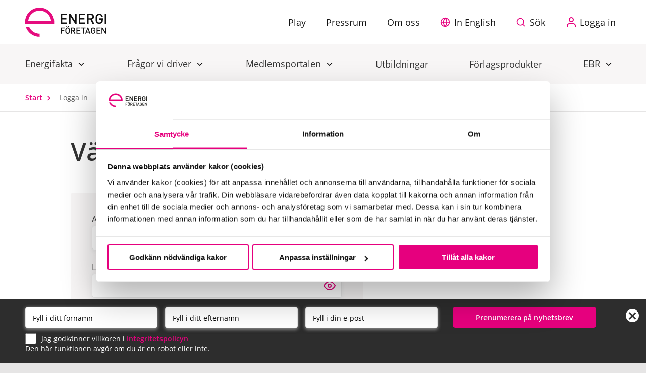

--- FILE ---
content_type: text/html; charset=utf-8
request_url: https://www.energiforetagen.se/logga-in/?ReturnUrl=%2fglobalassets%2fmedlemsportalen-inlogg%2feu%2ftaxonomi-efs-andringsforslag-delegerade-akter-4dec2020.pdf
body_size: 21472
content:


<!DOCTYPE html>
<html class="no-js" lang="sv">
<head>

    <!-- Google Consent Mode -->
    <script data-cookieconsent="ignore">
        window.dataLayer = window.dataLayer || [];
        function gtag() {
            dataLayer.push(arguments)
        }
        gtag("consent", "default", {
            ad_personalization: "denied",
            ad_storage: "denied",
            ad_user_data: "denied",
            analytics_storage: "denied",
            functionality_storage: "denied",
            personalization_storage: "denied",
            security_storage: "granted",
            wait_for_update: 500
        });
        gtag("set", "ads_data_redaction", true);
    </script>
    <!-- End Google Consent Mode-->



    <!-- Google Tag Manager -->
    <script data-cookieconsent="ignore">
(function(w,d,s,l,i){w[l]=w[l]||[];w[l].push({'gtm.start':
        new Date().getTime(),event:'gtm.js'});var f=d.getElementsByTagName(s)[0],
        j=d.createElement(s),dl=l!='dataLayer'?'&l='+l:'';j.async=true;j.src=
        'https://www.googletagmanager.com/gtm.js?id='+i+dl;f.parentNode.insertBefore(j,f);
})(window,document,'script','dataLayer','GTM-M53GH45');</script>
    <!-- End Google Tag Manager -->

<script id="Cookiebot" src="https://consent.cookiebot.com/uc.js" data-cbid="f0a4be96-6bff-4147-bd3b-8cbfa8074dfe" type="text/javascript"></script>
    
    <meta name="ROBOTS" content="noindex,follow">
    <meta name="viewport" content="width=device-width" />
    <link href="/Static/Energiforetagen/Styles/Img/logotype_energiforetagen_icon.ico" rel="shortcut icon">
    <title>Logga in - Energif&#xF6;retagen Sverige </title>
    <meta property="og:type" content="website">
    <meta property="og:site_name" content="Energiföretagen" />
    <meta property="og:title" content="Logga in - Energif&#xF6;retagen Sverige ">
    <meta property="og:description" content="Logga in">
    <meta name="description" content="Logga in">
    <meta name="google-site-verification" content="WYOYRwm_uFozlI5hheKArJhD3aWGFtl709w6GbjVYys" />

    <meta name="twitter:card" content="summary_large_image" />
    <meta name="twitter:site" content="Energiföretagen" />
    <meta name="twitter:title" content="Logga in - Energif&#xF6;retagen Sverige" />
    <meta name="twitter:description" content="Logga in" />
    <meta name="twitter:image" content="https://www.energiforetagen.se/" />
    <meta name="facebook-domain-verification" content="f4zfaa5miogd9zifl1c7fvtmwqxql1" />
    <meta property="og:image" content="https://www.energiforetagen.se/" />
    
    <meta name="rek:title" content="Logga in - Energif&#xF6;retagen Sverige">
    <meta name="rek:description" content="Logga in">
    <meta name="rek:image" content="https://www.energiforetagen.se/">
    <meta name="rek:image:alt">
 
        <meta property="rek:pubdate" content="m&#xE5;ndag 15 maj 2017 12:00:50"/>
 

    <link href="https://www.energiforetagen.se/logga-in/" rel="canonical">
    <script>
        try {
            document.querySelector('html').className = 'js';
        } catch (e) {
        }
    </script>
    <script>
!function(T,l,y){var S=T.location,k="script",D="instrumentationKey",C="ingestionendpoint",I="disableExceptionTracking",E="ai.device.",b="toLowerCase",w="crossOrigin",N="POST",e="appInsightsSDK",t=y.name||"appInsights";(y.name||T[e])&&(T[e]=t);var n=T[t]||function(d){var g=!1,f=!1,m={initialize:!0,queue:[],sv:"5",version:2,config:d};function v(e,t){var n={},a="Browser";return n[E+"id"]=a[b](),n[E+"type"]=a,n["ai.operation.name"]=S&&S.pathname||"_unknown_",n["ai.internal.sdkVersion"]="javascript:snippet_"+(m.sv||m.version),{time:function(){var e=new Date;function t(e){var t=""+e;return 1===t.length&&(t="0"+t),t}return e.getUTCFullYear()+"-"+t(1+e.getUTCMonth())+"-"+t(e.getUTCDate())+"T"+t(e.getUTCHours())+":"+t(e.getUTCMinutes())+":"+t(e.getUTCSeconds())+"."+((e.getUTCMilliseconds()/1e3).toFixed(3)+"").slice(2,5)+"Z"}(),iKey:e,name:"Microsoft.ApplicationInsights."+e.replace(/-/g,"")+"."+t,sampleRate:100,tags:n,data:{baseData:{ver:2}}}}var h=d.url||y.src;if(h){function a(e){var t,n,a,i,r,o,s,c,u,p,l;g=!0,m.queue=[],f||(f=!0,t=h,s=function(){var e={},t=d.connectionString;if(t)for(var n=t.split(";"),a=0;a<n.length;a++){var i=n[a].split("=");2===i.length&&(e[i[0][b]()]=i[1])}if(!e[C]){var r=e.endpointsuffix,o=r?e.location:null;e[C]="https://"+(o?o+".":"")+"dc."+(r||"services.visualstudio.com")}return e}(),c=s[D]||d[D]||"",u=s[C],p=u?u+"/v2/track":d.endpointUrl,(l=[]).push((n="SDK LOAD Failure: Failed to load Application Insights SDK script (See stack for details)",a=t,i=p,(o=(r=v(c,"Exception")).data).baseType="ExceptionData",o.baseData.exceptions=[{typeName:"SDKLoadFailed",message:n.replace(/\./g,"-"),hasFullStack:!1,stack:n+"\nSnippet failed to load ["+a+"] -- Telemetry is disabled\nHelp Link: https://go.microsoft.com/fwlink/?linkid=2128109\nHost: "+(S&&S.pathname||"_unknown_")+"\nEndpoint: "+i,parsedStack:[]}],r)),l.push(function(e,t,n,a){var i=v(c,"Message"),r=i.data;r.baseType="MessageData";var o=r.baseData;return o.message='AI (Internal): 99 message:"'+("SDK LOAD Failure: Failed to load Application Insights SDK script (See stack for details) ("+n+")").replace(/\"/g,"")+'"',o.properties={endpoint:a},i}(0,0,t,p)),function(e,t){if(JSON){var n=T.fetch;if(n&&!y.useXhr)n(t,{method:N,body:JSON.stringify(e),mode:"cors"});else if(XMLHttpRequest){var a=new XMLHttpRequest;a.open(N,t),a.setRequestHeader("Content-type","application/json"),a.send(JSON.stringify(e))}}}(l,p))}function i(e,t){f||setTimeout(function(){!t&&m.core||a()},500)}var e=function(){var n=l.createElement(k);n.src=h;var e=y[w];return!e&&""!==e||"undefined"==n[w]||(n[w]=e),n.onload=i,n.onerror=a,n.onreadystatechange=function(e,t){"loaded"!==n.readyState&&"complete"!==n.readyState||i(0,t)},n}();y.ld<0?l.getElementsByTagName("head")[0].appendChild(e):setTimeout(function(){l.getElementsByTagName(k)[0].parentNode.appendChild(e)},y.ld||0)}try{m.cookie=l.cookie}catch(p){}function t(e){for(;e.length;)!function(t){m[t]=function(){var e=arguments;g||m.queue.push(function(){m[t].apply(m,e)})}}(e.pop())}var n="track",r="TrackPage",o="TrackEvent";t([n+"Event",n+"PageView",n+"Exception",n+"Trace",n+"DependencyData",n+"Metric",n+"PageViewPerformance","start"+r,"stop"+r,"start"+o,"stop"+o,"addTelemetryInitializer","setAuthenticatedUserContext","clearAuthenticatedUserContext","flush"]),m.SeverityLevel={Verbose:0,Information:1,Warning:2,Error:3,Critical:4};var s=(d.extensionConfig||{}).ApplicationInsightsAnalytics||{};if(!0!==d[I]&&!0!==s[I]){var c="onerror";t(["_"+c]);var u=T[c];T[c]=function(e,t,n,a,i){var r=u&&u(e,t,n,a,i);return!0!==r&&m["_"+c]({message:e,url:t,lineNumber:n,columnNumber:a,error:i}),r},d.autoExceptionInstrumented=!0}return m}(y.cfg);function a(){y.onInit&&y.onInit(n)}(T[t]=n).queue&&0===n.queue.length?(n.queue.push(a),n.trackPageView({})):a()}(window,document,{src: "https://js.monitor.azure.com/scripts/b/ai.2.gbl.min.js", crossOrigin: "anonymous", cfg: {instrumentationKey: '624ff23a-5239-4874-889a-6c011bb9c477', disableCookiesUsage: false }});
</script>

    <link rel="stylesheet" href="/bundles/css/energiforetagen.css?v=VZD0Wwg5gKINRqsk8DwhFmSPmCM" />
    
    <script src="https://cdnjs.cloudflare.com/polyfill/v3/polyfill.min.js?version=4.8.0&features=IntersectionObserver%2CElement.prototype.matches"></script>
    <script async src="https://script.e-space.se/energiforetagen.min.js" type="text/plain" data-cookieconsent="statistics"></script>
</head>
<body class=" loginpage   ">
    <a id="skip-to-content" href="#content">Hoppa till huvudinnehåll</a>
    
    


    <!-- Google Tag Manager (noscript) -->
    <noscript>
        <iframe src="https://www.googletagmanager.com/ns.html?id=GTM-M53GH45"
                height="0" width="0" style="display:none;visibility:hidden"></iframe>
    </noscript>
    <!-- End Google Tag Manager (noscript) -->
    
    <div class="l-pagecontainer js-pagecontainer ">
        <input type='hidden' id='searchurl' value="https://www.energiforetagen.se/ovrigt/sok/" />
        


<header id="header" class="c-header " role="banner">

    <div class="nav--primaryWrapper mega">
            <a href="/" class="c-logo-link ml-lg-0">
                <div class="loggowrapper">
<style>
    .logotype {
        width: 100%;
        height: 100%;
    }

        .logotype .cls-1, .cls-2 {
            fill: none;
        }

        .logotype .cls-2 {
            clip-rule: evenodd;
        }

        .logotype .cls-3 {
            clip-path: url(#clip-path);
        }

        .logotype .cls-4 {
            clip-path: url(#clip-path-2);
        }

        .logotype .cls-5 {
            isolation: isolate;
        }

        .logotype .cls-6 {
            clip-path: url(#clip-path-3);
        }

        .logotype .cls-7 {
            clip-path: url(#clip-path-4);
        }

        .logotype .cls-8 {
            fill: #121212;
        }

        .logotype .cls-9 {
            clip-path: url(#clip-path-6);
        }

        .logotype .cls-10 {
            fill: #e50c7e;
        }

</style>
<svg id="Lager_1" data-name="Lager 1" xmlns="http://www.w3.org/2000/svg" xmlns:xlink="http://www.w3.org/1999/xlink" viewBox="0 0 138.68 50.01" class="logotype">
    <defs>
        <clipPath id="clip-path"><rect class="cls-1" x="60.93" y="10.44" width="77.75" height="34.33" /></clipPath>
        <clipPath id="clip-path-2"><rect class="cls-1" x="-30" y="-20" width="1440" height="4611" /></clipPath>
        <clipPath id="clip-path-3"><rect class="cls-1" x="60" y="10" width="79" height="35" /></clipPath>
        <clipPath id="clip-path-4"><path class="cls-2" d="M60.93,44.68h1.59V40.26h4.35V38.84H62.52V35.65h5.1V34.23H60.93ZM73.55,33.43H74.9V31.84H73.55Zm29-8.08H94.27V20.21h7.1v-2.3h-7.1v-5h8.32V10.59H91.68V27.67h10.92Zm5.94-4.87h3.24l3.6,7.2h3l-3.93-7.56a4.49,4.49,0,0,0,3.41-4.53c0-2.9-2.06-5-5.3-5h-6.62V27.67h2.59Zm0-7.56h3.84a2.62,2.62,0,0,1,2.9,2.69,2.6,2.6,0,0,1-2.9,2.66h-3.84ZM71.85,25.34H63.52V20.21h7.1v-2.3h-7.1v-5h8.33V10.59H60.93V27.67H71.85Zm-1.47,8.08h1.35V31.84H70.38Zm17.68-5.76V10.59H85.46v12l-7.89-12H75.19V27.67h2.59v-12l7.89,12ZM75.4,35.25a4,4,0,0,0-5.51,0c-1,1-1,2.19-1,4.2s0,3.17,1,4.2a4,4,0,0,0,5.51,0c1-1,1-2.19,1-4.2S76.43,36.28,75.4,35.25ZM74.2,42.7a2.2,2.2,0,0,1-3.11,0c-.51-.56-.62-1.15-.62-3.25s.1-2.69.62-3.25a2.2,2.2,0,0,1,3.11,0c.51.56.62,1.15.62,3.25S74.71,42.14,74.2,42.7Zm52.61-14.89a6.2,6.2,0,0,0,4.7-1.94c1.13-1.2,1.54-2.62,1.54-4.82V18.43h-6.24v2.21h3.65v1a3.86,3.86,0,0,1-.86,2.69,3.62,3.62,0,0,1-2.78,1.2,3.41,3.41,0,0,1-2.52-1c-.84-.91-1-1.9-1-5.33s.19-4.39,1-5.3a3.43,3.43,0,0,1,2.52-1.06,3.49,3.49,0,0,1,3.6,3H133a6,6,0,0,0-6.21-5.3,6.11,6.11,0,0,0-4.49,1.82c-1.68,1.68-1.66,3.57-1.66,6.86s0,5.18,1.66,6.86A6.19,6.19,0,0,0,126.81,27.82Zm10.28,13.76-4.83-7.34H130.8V44.68h1.59V37.33l4.83,7.36h1.45V34.23h-1.59Zm-14.8,3.11H129V43.26h-5.1V40.12h4.35V38.71h-4.35V35.65H129V34.23h-6.68Zm13.8-17h2.59V10.59h-2.59ZM85.8,37.28a3,3,0,0,0-3.25-3.06H78.5V44.68h1.59V40.28h2l2.2,4.41h1.85l-2.41-4.63A2.75,2.75,0,0,0,85.8,37.28Zm-5.71,1.64V35.65h2.35a1.64,1.64,0,1,1,0,3.28Zm7.8,5.76h6.68V43.26h-5.1V40.12h4.35V38.71H89.47V35.65h5.1V34.23H87.89ZM103.3,34.23H96v1.42h2.88v9h1.59v-9h2.88Zm13.09,6.15h2.23V41a2.36,2.36,0,0,1-.53,1.64,2.22,2.22,0,0,1-1.7.73,2.09,2.09,0,0,1-1.54-.63c-.51-.56-.63-1.16-.63-3.26s.12-2.69.63-3.25a2.1,2.1,0,0,1,1.54-.65,2.14,2.14,0,0,1,2.2,1.82h1.6a3.68,3.68,0,0,0-3.8-3.25,3.74,3.74,0,0,0-2.75,1.12c-1,1-1,2.19-1,4.2s0,3.17,1,4.2a4,4,0,0,0,5.63-.07,3.92,3.92,0,0,0,.94-3V39h-3.82Zm-9.7-6.15-3.83,10.46h1.69l.72-2.1h4.13l.72,2.1h1.69L108,34.23Zm-1,7,1.63-4.64L109,41.23Z" /></clipPath>
        <clipPath id="clip-path-6"><path class="cls-2" d="M7,33H1.3A25.05,25.05,0,0,0,25,50V44.69A19.71,19.71,0,0,1,7,33ZM25,0A25,25,0,0,0,0,25v2.66H50V25A25,25,0,0,0,25,0ZM5.51,22.34a19.68,19.68,0,0,1,39,0Z" /></clipPath>
    </defs>
    <title>Energiföretagen</title>
    <g class="cls-3"><g class="cls-4"><g class="cls-5"><g class="cls-6"><g class="cls-7"><g class="cls-6"><rect class="cls-8" x="55.93" y="5.44" width="87.75" height="44.33" /></g></g></g></g></g></g>
    <g class="cls-9"><g class="cls-4"><rect class="cls-10" x="-5" y="-5" width="60.01" height="60.01" /></g></g>
</svg>
                </div>
            </a>
        <!-- BEGIN MODULE: c-header__controls -->
        <input id="nav--currentPage" type="hidden" value="/logga-in/" />
            <div class="c-header__controls hide-on-print position-relative d-flex">

                        <a href="/play/" class="d-none d-lg-inline-block btn btn--icon c-header__controlsBtn global">
                            <span>Play</span>
                        </a>
                        <a href="/pressrum/" class="d-none d-lg-inline-block btn btn--icon c-header__controlsBtn global">
                            <span>Pressrum</span>
                        </a>
                        <a href="/om-oss/" class="d-none d-lg-inline-block btn btn--icon c-header__controlsBtn global">
                            <span>Om oss</span>
                        </a>

                    <a href="https://www.energiforetagen.se/in-english/" class="btn btn--icon c-header__controlsBtn mina-sidor englisha" role="button" aria-label="View page in english">
                        <span>In English</span>
                    </a>


                <button type="button" class="btn btn--icon btn--top c-header__controlsBtn search no-theme no-js--hide top" id="js-search-button" aria-label="Sök på webbplatsen">
                    <label for="query">Sök</label>
                </button>

                <button id="cart-button" class="btn btn--icon btn--top c-header__controlsBtn position-relative js-nr-products-lnk nr-products-lnk hide" aria-label="Varukorg" aria-expanded="false" aria-controls="cart">
                    <div class="nr-products js-nr-products">0</div>
                    <svg width="22px" height="22px" viewBox="0 0 22 22" version="1.1" xmlns="http://www.w3.org/2000/svg" xmlns:xlink="http://www.w3.org/1999/xlink">
                        <g id="Symbols" stroke="none" stroke-width="1" fill="none" fill-rule="evenodd">
                            <g id="meny-top" transform="translate(-442.000000, -9.000000)" fill="#000000" fill-rule="nonzero">
                                <g transform="translate(0.000000, -3.000000)" id="shopping-cart">
                                    <g transform="translate(442.000000, 12.000000)">
                                        <path d="M19.8212019,3.45176696 L4.00918804,3.45176696 L3.85004081,2.27012633 C3.67852112,0.997177113 2.78363577,0 1.81265129,0 L0.650825705,0 C0.291346205,0 0,0.288528453 0,0.64453125 C0,1.00053405 0.291346205,1.2890625 0.650825705,1.2890625 L1.81265129,1.2890625 C2.02145787,1.2890625 2.46364647,1.72630309 2.55974496,2.44049072 L4.42273354,16.2781067 C4.5047647,16.8880615 4.82119481,17.4590759 5.3137207,17.8860779 C5.67896274,18.2028046 6.11064324,18.4134521 6.56283147,18.5015716 C6.37860037,18.8370972 6.27385809,19.2214661 6.27385809,19.6295013 C6.27385809,20.9366913 7.3477205,22 8.66750691,22 C9.98729332,22 11.0611557,20.9366913 11.0611557,19.6295013 C11.0611557,19.240097 10.9652267,18.8726807 10.7964188,18.548233 L14.2068133,18.548233 C14.0380054,18.8726807 13.9420764,19.240097 13.9420764,19.6295013 C13.9420764,20.9366913 15.0159388,22 16.3357252,22 C17.6555116,22 18.729374,20.9366913 18.729374,19.6295013 C18.729374,19.240097 18.633445,18.8726807 18.4646371,18.548233 L20.1698343,18.548233 C20.5291444,18.548233 20.8206601,18.2595368 20.8206601,17.9037018 C20.8206601,17.547699 20.5291444,17.2591705 20.1698343,17.2591705 L7.04095112,17.2591705 C6.40504017,17.2591705 5.7969249,16.7317963 5.71285991,16.1075745 L5.57676276,15.0962982 L10.6421867,15.0962982 C10.6423562,15.0962982 10.6425256,15.0964661 10.6426951,15.0964661 C10.6428646,15.0964661 10.6430341,15.0962982 10.6433731,15.0962982 L14.8245893,15.0962982 C14.8247587,15.0962982 14.8249282,15.0964661 14.8252672,15.0964661 C14.8254367,15.0964661 14.8254367,15.0962982 14.8256061,15.0962982 L18.4270112,15.0962982 C19.0483464,15.0962982 19.6617157,14.861145 20.1542416,14.4343109 C20.6467675,14.0073089 20.9631976,13.4361267 21.0452288,12.8261719 L21.9787569,5.89242552 C22.0651947,5.25041198 21.8860481,4.64028933 21.4741975,4.17434695 C21.0623469,3.70840456 20.4752478,3.45176696 19.8212019,3.45176696 Z M9.75950432,19.6295013 C9.75950432,20.2258606 9.26969016,20.7109375 8.66750691,20.7109375 C8.06549313,20.7109375 7.5755095,20.2258606 7.5755095,19.6295013 C7.5755095,19.0333099 8.06549313,18.548233 8.66750691,18.548233 C9.26969016,18.548233 9.75950432,19.0333099 9.75950432,19.6295013 L9.75950432,19.6295013 Z M17.4277226,19.6295013 C17.4277226,20.2258606 16.9379084,20.7109375 16.3357252,20.7109375 C15.7335419,20.7109375 15.2437278,20.2258606 15.2437278,19.6295013 C15.2437278,19.0333099 15.7335419,18.548233 16.3357252,18.548233 C16.9379084,18.548233 17.4277226,19.0333099 17.4277226,19.6295013 L17.4277226,19.6295013 Z M20.4947387,5.02348327 C20.6559198,5.20576478 20.724731,5.45367432 20.688461,5.72189329 L20.2971182,8.62950133 L15.8687916,8.62950133 L16.1304778,4.74082946 L19.8212019,4.74082946 C20.0945826,4.74082946 20.3337271,4.84120179 20.4947387,5.02348327 L20.4947387,5.02348327 Z M11.2521663,13.8072357 L10.9903106,9.91856383 L14.4774822,9.91856383 L14.2156266,13.8072357 L11.2521663,13.8072357 Z M10.9035339,8.62950133 L10.6418477,4.74082946 L14.8259451,4.74082946 L14.564259,8.62950133 L10.9035339,8.62950133 Z M9.33731503,4.74082946 L9.5990012,8.62950133 L4.7061139,8.62950133 L4.18257209,4.74082946 L9.33731503,4.74082946 Z M4.87966742,9.91856383 L9.68577796,9.91856383 L9.9476336,13.8072357 L5.40320924,13.8072357 L4.87966742,9.91856383 Z M18.4270112,13.8072357 L15.5201592,13.8072357 L15.7820149,9.91856383 L20.1235647,9.91856383 L19.7551024,12.6558075 C19.6710374,13.2800293 19.0627527,13.8072357 18.4270112,13.8072357 Z" id="Shape"></path>
                                    </g>
                                </g>
                            </g>
                        </g>
                    </svg>
                </button>
                        <a href="https://www.energiforetagen.se/logga-in/" class="btn btn--icon c-header__controlsBtn d-flex align-items-center">
                            <svg xmlns="http://www.w3.org/2000/svg" width="24" height="24" viewBox="0 0 24 24" fill="none" stroke="#e6007e" stroke-width="2" stroke-linecap="round" stroke-linejoin="round" class="mr-2" aria-hidden="true" focusable="false">
  <path d="M20 21v-2a4 4 0 0 0-4-4H8a4 4 0 0 0-4 4v2"></path>
  <circle cx="12" cy="7" r="4"></circle>
</svg>
                            <span>Logga in</span>
                        </a>
                <button type="button" class="btn btn--icon btn--top c-header__controlsBtn no-theme no-js--hide top" id="js-menu-button" ccg-autoscroll=".active-nav" aria-label="Meny" aria-expanded="false" aria-controls="mobilenav">
                    <i class="icon-bar" aria-hidden="true"></i>
                </button>
                <div class="js-cart-container">

<div id="cart" class="cart js-cart" aria-hidden="true" aria-labelledby="cart-button" inert>
    <h2>
        <svg width="22px" height="22px" viewBox="0 0 22 22" version="1.1" xmlns="http://www.w3.org/2000/svg" xmlns:xlink="http://www.w3.org/1999/xlink" aria-hidden="true">
            <g id="Symbols" stroke="none" stroke-width="1" fill="none" fill-rule="evenodd">
                <g id="meny-top" transform="translate(-442.000000, -9.000000)" fill="#000000" fill-rule="nonzero">
                    <g transform="translate(0.000000, -3.000000)" id="shopping-cart">
                        <g transform="translate(442.000000, 12.000000)">
                            <path d="M19.8212019,3.45176696 L4.00918804,3.45176696 L3.85004081,2.27012633 C3.67852112,0.997177113 2.78363577,0 1.81265129,0 L0.650825705,0 C0.291346205,0 0,0.288528453 0,0.64453125 C0,1.00053405 0.291346205,1.2890625 0.650825705,1.2890625 L1.81265129,1.2890625 C2.02145787,1.2890625 2.46364647,1.72630309 2.55974496,2.44049072 L4.42273354,16.2781067 C4.5047647,16.8880615 4.82119481,17.4590759 5.3137207,17.8860779 C5.67896274,18.2028046 6.11064324,18.4134521 6.56283147,18.5015716 C6.37860037,18.8370972 6.27385809,19.2214661 6.27385809,19.6295013 C6.27385809,20.9366913 7.3477205,22 8.66750691,22 C9.98729332,22 11.0611557,20.9366913 11.0611557,19.6295013 C11.0611557,19.240097 10.9652267,18.8726807 10.7964188,18.548233 L14.2068133,18.548233 C14.0380054,18.8726807 13.9420764,19.240097 13.9420764,19.6295013 C13.9420764,20.9366913 15.0159388,22 16.3357252,22 C17.6555116,22 18.729374,20.9366913 18.729374,19.6295013 C18.729374,19.240097 18.633445,18.8726807 18.4646371,18.548233 L20.1698343,18.548233 C20.5291444,18.548233 20.8206601,18.2595368 20.8206601,17.9037018 C20.8206601,17.547699 20.5291444,17.2591705 20.1698343,17.2591705 L7.04095112,17.2591705 C6.40504017,17.2591705 5.7969249,16.7317963 5.71285991,16.1075745 L5.57676276,15.0962982 L10.6421867,15.0962982 C10.6423562,15.0962982 10.6425256,15.0964661 10.6426951,15.0964661 C10.6428646,15.0964661 10.6430341,15.0962982 10.6433731,15.0962982 L14.8245893,15.0962982 C14.8247587,15.0962982 14.8249282,15.0964661 14.8252672,15.0964661 C14.8254367,15.0964661 14.8254367,15.0962982 14.8256061,15.0962982 L18.4270112,15.0962982 C19.0483464,15.0962982 19.6617157,14.861145 20.1542416,14.4343109 C20.6467675,14.0073089 20.9631976,13.4361267 21.0452288,12.8261719 L21.9787569,5.89242552 C22.0651947,5.25041198 21.8860481,4.64028933 21.4741975,4.17434695 C21.0623469,3.70840456 20.4752478,3.45176696 19.8212019,3.45176696 Z M9.75950432,19.6295013 C9.75950432,20.2258606 9.26969016,20.7109375 8.66750691,20.7109375 C8.06549313,20.7109375 7.5755095,20.2258606 7.5755095,19.6295013 C7.5755095,19.0333099 8.06549313,18.548233 8.66750691,18.548233 C9.26969016,18.548233 9.75950432,19.0333099 9.75950432,19.6295013 L9.75950432,19.6295013 Z M17.4277226,19.6295013 C17.4277226,20.2258606 16.9379084,20.7109375 16.3357252,20.7109375 C15.7335419,20.7109375 15.2437278,20.2258606 15.2437278,19.6295013 C15.2437278,19.0333099 15.7335419,18.548233 16.3357252,18.548233 C16.9379084,18.548233 17.4277226,19.0333099 17.4277226,19.6295013 L17.4277226,19.6295013 Z M20.4947387,5.02348327 C20.6559198,5.20576478 20.724731,5.45367432 20.688461,5.72189329 L20.2971182,8.62950133 L15.8687916,8.62950133 L16.1304778,4.74082946 L19.8212019,4.74082946 C20.0945826,4.74082946 20.3337271,4.84120179 20.4947387,5.02348327 L20.4947387,5.02348327 Z M11.2521663,13.8072357 L10.9903106,9.91856383 L14.4774822,9.91856383 L14.2156266,13.8072357 L11.2521663,13.8072357 Z M10.9035339,8.62950133 L10.6418477,4.74082946 L14.8259451,4.74082946 L14.564259,8.62950133 L10.9035339,8.62950133 Z M9.33731503,4.74082946 L9.5990012,8.62950133 L4.7061139,8.62950133 L4.18257209,4.74082946 L9.33731503,4.74082946 Z M4.87966742,9.91856383 L9.68577796,9.91856383 L9.9476336,13.8072357 L5.40320924,13.8072357 L4.87966742,9.91856383 Z M18.4270112,13.8072357 L15.5201592,13.8072357 L15.7820149,9.91856383 L20.1235647,9.91856383 L19.7551024,12.6558075 C19.6710374,13.2800293 19.0627527,13.8072357 18.4270112,13.8072357 Z" id="Shape"></path>
                        </g>
                    </g>
                </g>
            </g>
        </svg>
        Varukorg
    </h2>
    
    <button id="close-cart" aria-label="Stäng varukorg">
        <svg aria-hidden="true" xmlns="http://www.w3.org/2000/svg" width="24" height="24" viewBox="0 0 24 24"><title>close</title><path fill="#000" fill-rule="evenodd" d="M19 6.405 17.595 5 12 10.595 6.405 5 5 6.405 10.595 12 5 17.595 6.405 19 12 13.405 17.595 19 19 17.595 13.405 12z" /></svg>
    </button>

        <div class="cart__items">
            <div class="row cart__item mb-6">
                <div class="col-12">
                    <h3>Du har inga varor i varukorgen.</h3>
                        <p class="pink mt-4">
                            Klicka <a href="/forlag/">Här</a> för att komma till alla rapporter, publikationer och e-tjänster.
                        </p>
                </div>
            </div>
        </div>

    <div class="row mx-0">
        <div class="col-12 pr-0">
            <p class="text-right mt-6">
                <a href="/kc/publikation/varukorg/" class="btn btn--caret">Gå till kassan</a>
            </p>
        </div>
    </div>
</div>


                </div>
            </div>
        <div class="c-header__search">
            <div class="l-gridContainer">
                <div class="l-gridModule-section l-gridModule-section--searchhead">
                    <form action="/ovrigt/sok/" method="get" class="search-form" autocomplete="off">
                        <fieldset>
                            <legend class="is-vishidden">Sök</legend>
                            <label for="search" class="is-vishidden">Sök</label>
                            <div class="flexbox">
                                <input type="search" accesskey="4" class="search-field js-search-field" name="query" placeholder="Sök inom Hela webbplatsen" id="search" />

                                <button class="btn search-submit top-search" type="Submit">
                                    <span class="">Sök</span>
                                </button>
                            </div>
                        </fieldset>
                        <script src="https://static.rekai.se/addon/rekai_autocomplete.min.js"></script>
                            <input name="nodefilter" type="radio" value="0" checked="checked" class="hide">
                    </form>
                </div>
            </div>
        </div>
    </div>



<div class="main-megamenu hide-on-print">
    <p id="nav-primary" class="visuallyhidden">Primär navigering</p>
    <nav class="nav--primaryWrapper container--full" role="navigation" aria-labelledby="nav-primary" id="mobilenav">

        <ul class="menu-bar" aria-label="Huvudmeny">
                <li class="menu-bar__item menu-bar__item--has-children m-menu__item--has-children energifakta">

                        <button class="menu-bar__link menu-bar__link--toggle ">
                            Energifakta
                        </button>

                        <div class="mega-menu" data-mega-menu>
                            <div class="pr-lg-2">
                                <ul class="mega-menu__container">
                                        <li class="row first">
                                            <a class="col-12 mega-menu__header d-lg-none " href="/energifakta/">
                                                Energifakta
                                            </a>


                                            <button class="m-menu__toggle" aria-label="Öppna undermeny"></button>

                                            <ul class="col-12 col-lg-9 my-0 d-block link-list many-children">
                                                    <li class="flex-item d-none d-lg-block">
                                                        <a class="mega-menu__header" href="/energifakta/">
                                                            <span class="mega-menu__headertext d-block">Energifakta</span>
                                                                <span class="mega-menu__preamble d-block">H&#xE4;r beskriver vi hur energisystemet fungerar, hur el och v&#xE4;rme produceras och distribueras, hur el k&#xF6;ps och s&#xE4;ljs, kundens kostnad och energibranschens bidrag till svensk ekonomi. H&#xE4;r har vi ocks&#xE5; samlat den senaste statistiken f&#xF6;r b&#xE5;de el, fj&#xE4;rrv&#xE4;rme och fj&#xE4;rrkyla. </span>
                                                        </a>
                                                    </li>
                                                    <li class="flex-item mb-0  ">

                                                            <a href="/energifakta/elsystemet/produktion/" class="mega-menu__link--lg ">
                                                                <span>Elproduktion</span>
                                                            </a>
                                                            <button class="m-menu__toggle" aria-label="Öppna undermeny"></button>

                                                            <ul class="link-children">
                                                                    <li class="child-links">
                                                                            <a href="/energifakta/elsystemet/produktion/vattenkraft/" class="mega-menu__link--base ">
                                                                                <span>Vattenkraft</span>
                                                                            </a>
                                                                    </li>
                                                                    <li class="child-links">
                                                                            <a href="/energifakta/elsystemet/produktion/karnkraft/" class="mega-menu__link--base ">
                                                                                <span>K&#xE4;rnkraft</span>
                                                                            </a>
                                                                    </li>
                                                                    <li class="child-links">
                                                                            <a href="/energifakta/elsystemet/produktion/vindkraft/" class="mega-menu__link--base ">
                                                                                <span>Vindkraft</span>
                                                                            </a>
                                                                    </li>
                                                                    <li class="child-links">
                                                                            <a href="/energifakta/elsystemet/produktion/solceller/" class="mega-menu__link--base ">
                                                                                <span>Solceller och solenergi</span>
                                                                            </a>
                                                                    </li>
                                                                    <li class="child-links">
                                                                            <a href="/energifakta/kraftvarme/" class="mega-menu__link--base ">
                                                                                <span>Kraftv&#xE4;rme</span>
                                                                            </a>
                                                                    </li>
                                                                    <li class="child-links">
                                                                            <a href="/energifakta/elsystemet/produktion/effektbalansen/" class="mega-menu__link--base ">
                                                                                <span>Effektbalansen</span>
                                                                            </a>
                                                                    </li>
                                                            </ul>
                                                    </li>
                                                    <li class="flex-item mb-0  ">

                                                            <a href="/energifakta/elsystemet/elnatet--distribution-av-el/" class="mega-menu__link--lg ">
                                                                <span>Eln&#xE4;t och eldistribution</span>
                                                            </a>
                                                            <button class="m-menu__toggle" aria-label="Öppna undermeny"></button>

                                                            <ul class="link-children">
                                                                    <li class="child-links">
                                                                            <a href="/energifakta/elsystemet/elnatet--distribution-av-el/effekttarifftariffer/" class="mega-menu__link--base ">
                                                                                <span>Effekttariffer - FAQ</span>
                                                                            </a>
                                                                    </li>
                                                                    <li class="child-links">
                                                                            <a href="/energifakta/elsystemet/elnatet--distribution-av-el/elavbrott/" class="mega-menu__link--base ">
                                                                                <span>Elavbrott</span>
                                                                            </a>
                                                                    </li>
                                                                    <li class="child-links">
                                                                            <a href="/energifakta/elsystemet/elnatet--distribution-av-el/elnatsregleringen/" class="mega-menu__link--base ">
                                                                                <span>Eln&#xE4;tsregleringen</span>
                                                                            </a>
                                                                    </li>
                                                                    <li class="child-links">
                                                                            <a href="/energifakta/elsystemet/elnatet--distribution-av-el/elsamverkan/" class="mega-menu__link--base ">
                                                                                <span>Elsamverkan</span>
                                                                            </a>
                                                                    </li>
                                                                    <li class="child-links">
                                                                            <a href="/energifakta/elsystemet/elnatet--distribution-av-el/manuell-frankoppling-av-el-och-Styrel/" class="mega-menu__link--base ">
                                                                                <span>Manuell fr&#xE5;nkoppling av el och Styrel</span>
                                                                            </a>
                                                                    </li>
                                                            </ul>
                                                    </li>
                                                    <li class="flex-item mb-0  ">

                                                            <a href="/energifakta/elsystemet/elhandel-marknad/" class="mega-menu__link--lg ">
                                                                <span>Elmarknaden och elhandel</span>
                                                            </a>
                                                            <button class="m-menu__toggle" aria-label="Öppna undermeny"></button>

                                                            <ul class="link-children">
                                                                    <li class="child-links">
                                                                            <a href="/energifakta/elsystemet/elhandel-marknad/handel-pa-elborsen/" class="mega-menu__link--base ">
                                                                                <span>Handel p&#xE5; elb&#xF6;rsen</span>
                                                                            </a>
                                                                    </li>
                                                                    <li class="child-links">
                                                                            <a href="/energifakta/elsystemet/elhandel-marknad/kundens-elpris-och-priset-pa-elborsen/" class="mega-menu__link--base ">
                                                                                <span>Kundens elpris och priset p&#xE5; elb&#xF6;rsen</span>
                                                                            </a>
                                                                    </li>
                                                                    <li class="child-links">
                                                                            <a href="/energifakta/elsystemet/elhandel-marknad/spotprisets-utveckling/" class="mega-menu__link--base ">
                                                                                <span>Spotprisets utveckling</span>
                                                                            </a>
                                                                    </li>
                                                                    <li class="child-links">
                                                                            <a href="/energifakta/elsystemet/elhandel-marknad/elcertifikatsystemet/" class="mega-menu__link--base ">
                                                                                <span>Elcertifikatsystemet</span>
                                                                            </a>
                                                                    </li>
                                                                    <li class="child-links">
                                                                            <a href="/energifakta/elsystemet/elhandel-marknad/ursprungsmarkning-av-el/" class="mega-menu__link--base ">
                                                                                <span>Ursprungsm&#xE4;rkning av el</span>
                                                                            </a>
                                                                    </li>
                                                            </ul>
                                                    </li>
                                                    <li class="flex-item mb-0  ">

                                                            <a href="/energifakta/elsystemet/elhandel-marknad/for-dig-som-elkund/" class="mega-menu__link--lg ">
                                                                <span>F&#xF6;r dig som elkund</span>
                                                            </a>
                                                            <button class="m-menu__toggle" aria-label="Öppna undermeny"></button>

                                                            <ul class="link-children">
                                                                    <li class="child-links">
                                                                            <a href="/energifakta/elsystemet/elhandel-marknad/for-dig-som-elkund/energieffektivisering/" class="mega-menu__link--base ">
                                                                                <span>Energieffektivisering</span>
                                                                            </a>
                                                                    </li>
                                                                    <li class="child-links">
                                                                            <a href="/energifakta/elsystemet/elhandel-marknad/for-dig-som-elkund/faq-valja-elavtal/" class="mega-menu__link--base ">
                                                                                <span>Att v&#xE4;lja elavtal FAQ</span>
                                                                            </a>
                                                                    </li>
                                                                    <li class="child-links">
                                                                            <a href="/energifakta/elsystemet/elhandel-marknad/for-dig-som-elkund/kundens-elkostnader/" class="mega-menu__link--base ">
                                                                                <span>Kundens elkostnader</span>
                                                                            </a>
                                                                    </li>
                                                            </ul>
                                                    </li>
                                                    <li class="flex-item mb-0  single-item">

                                                            <a href="/energifakta/elsystemet/elektrifiering/" class="mega-menu__link--lg ">
                                                                <span>Elektrifiering &amp; elfordon</span>
                                                            </a>

                                                    </li>
                                                    <li class="flex-item mb-0  single-item">

                                                            <a href="/energifakta/elsystemet/energibranschen-viktig-for-svensk-ekonomi/" class="mega-menu__link--lg ">
                                                                <span>Elsektorn och svensk ekonomi</span>
                                                            </a>

                                                    </li>
                                                    <li class="flex-item mb-0  ">

                                                            <a href="/energifakta/fjarrvarme/" class="mega-menu__link--lg ">
                                                                <span>Fj&#xE4;rrv&#xE4;rme</span>
                                                            </a>
                                                            <button class="m-menu__toggle" aria-label="Öppna undermeny"></button>

                                                            <ul class="link-children">
                                                                    <li class="child-links">
                                                                            <a href="/energifakta/fjarrvarme/fjarrvarmeproduktion/" class="mega-menu__link--base ">
                                                                                <span>Fj&#xE4;rrv&#xE4;rmeproduktion</span>
                                                                            </a>
                                                                    </li>
                                                                    <li class="child-links">
                                                                            <a href="/energifakta/fjarrvarme/fjarrvarmenaten-distribution/" class="mega-menu__link--base ">
                                                                                <span>Fj&#xE4;rrv&#xE4;rmen&#xE4;ten &#x2013; distribution</span>
                                                                            </a>
                                                                    </li>
                                                            </ul>
                                                    </li>
                                                    <li class="flex-item mb-0  single-item">

                                                            <a href="/energifakta/fjarrvarme/for-dig-som-ar-fjarrvarmekund/" class="mega-menu__link--lg ">
                                                                <span>Fj&#xE4;rrv&#xE4;rmekund</span>
                                                            </a>

                                                    </li>
                                                    <li class="flex-item mb-0  single-item">

                                                            <a href="/energifakta/fjarrkyla/" class="mega-menu__link--lg ">
                                                                <span>Fj&#xE4;rrkyla</span>
                                                            </a>

                                                    </li>
                                                    <li class="flex-item mb-0  single-item">

                                                            <a href="/energifakta/miljo-och-klimat/" class="mega-menu__link--lg ">
                                                                <span>Klimat och milj&#xF6;</span>
                                                            </a>

                                                    </li>
                                                    <li class="flex-item mb-0  single-item">

                                                            <a href="/energifakta/vatgas-och-lager/" class="mega-menu__link--lg ">
                                                                <span>V&#xE4;tgas och lager</span>
                                                            </a>

                                                    </li>
                                                    <li class="flex-item mb-0  single-item">

                                                            <a href="/energifakta/flexibilitet/" class="mega-menu__link--lg ">
                                                                <span>Flexibilitet</span>
                                                            </a>

                                                    </li>
                                                    <li class="flex-item mb-0  ">

                                                            <a href="/statistik/" class="mega-menu__link--lg ">
                                                                <span>Statistik</span>
                                                            </a>
                                                            <button class="m-menu__toggle" aria-label="Öppna undermeny"></button>

                                                            <ul class="link-children">
                                                                    <li class="child-links">
                                                                            <a href="/statistik/energiaret/" class="mega-menu__link--base ">
                                                                                <span>Energi&#xE5;ret - &#xE5;rsstatistik</span>
                                                                            </a>
                                                                    </li>
                                                                    <li class="child-links">
                                                                            <a href="/statistik/kraftlaget/" class="mega-menu__link--base ">
                                                                                <span>Kraftl&#xE4;get - aktuell elf&#xF6;rs&#xF6;rjning</span>
                                                                            </a>
                                                                    </li>
                                                                    <li class="child-links">
                                                                            <a href="/statistik/fjarrvarmestatistik/" class="mega-menu__link--base ">
                                                                                <span>Fj&#xE4;rrv&#xE4;rmestatistik</span>
                                                                            </a>
                                                                    </li>
                                                                    <li class="child-links">
                                                                            <a href="/statistik/fjarrkylestatistik/" class="mega-menu__link--base ">
                                                                                <span>Fj&#xE4;rrkylestatistik</span>
                                                                            </a>
                                                                    </li>
                                                            </ul>
                                                    </li>
                                                    <li class="flex-item mb-0  single-item">

                                                            <a href="/energifakta/energiforetagen-forklarar-texter/" class="mega-menu__link--lg ">
                                                                <span>Energif&#xF6;retagen f&#xF6;rklarar!</span>
                                                            </a>

                                                    </li>
                                            </ul>
                                            <ul class="col-12 col-lg-3 right-col">
                                                <li class="mega-menu__rightcolumnitem">
                                                        <div class="aspect-ratio aspect-ratio--26-9">
                                                            <img class="aspect-ratio__item imagehoover object-fit--cover js-object-fit lazy" data-src="/49ae81/globalassets/bilder-ny/elhandel-marknad/33175072-excited-elderly-man-get-good-news-in-paper-correspondence.jpg800x533.jpg" />
                                                        </div>
                                                        <h3 class="opensanssemibold">Energif&#xF6;retagen f&#xF6;rklarar</h3>
                                                        <p>Vill du ha svar p&#xE5; kluriga energifr&#xE5;gor?</p>
                                                        <a href="/energifakta/energiforetagen-forklarar-texter/">
                                                            L&#xE4;s vidare
                                                        </a>
                                                </li>
                                                    <li class="mega-menu__rightcolumnitem pt-6">
                                                            <div class="aspect-ratio aspect-ratio--26-9">
                                                                <img class="aspect-ratio__item imagehoover object-fit--cover js-object-fit lazy" data-src="/4a8da4/globalassets/bilder-ny/kompetenscentrum/elnat-hogspanning-800x533.jpg" />
                                                            </div>
                                                            <h3 class="opensanssemibold">Jobba i energibranschen?</h3>
                                                            <p>Vilka jobb finns och vilken utbildning ska du g&#xE5;?</p>
                                                            <a href="/fragor-vi-driver/listsida/kompetensforsorjning/energijobb/">
                                                                Till energijobb.se
                                                            </a>
                                                    </li>
                                            </ul>
                                        </li>
                                </ul>
                            </div>
                        </div>
                </li>
                <li class="menu-bar__item menu-bar__item--has-children m-menu__item--has-children fr&#xE5;gorvidriver">

                        <button class="menu-bar__link menu-bar__link--toggle ">
                            Fr&#xE5;gor vi driver
                        </button>

                        <div class="mega-menu" data-mega-menu>
                            <div class="pr-lg-2">
                                <ul class="mega-menu__container">
                                        <li class="row first">
                                            <a class="col-12 mega-menu__header d-lg-none " href="/fragor-vi-driver/">
                                                Fr&#xE5;gor vi driver
                                            </a>

                                                <div class="col-12 col-lg-3 d-none d-lg-block">
                                                    <div class="w-100">
                                                        <a class="mega-menu__header" href="/fragor-vi-driver/">
                                                            <span class="mega-menu__headertext d-block">Fr&#xE5;gor vi driver</span>
                                                                <span class="mega-menu__preamble d-block">Energif&#xF6;retagen arbetar med fr&#xE5;gor som ber&#xF6;r hela energibranschen. Med r&#xE4;ttvisa aff&#xE4;rsm&#xE4;ssiga villkor kan v&#xE5;ra medlemsf&#xF6;retag forts&#xE4;tta leverera klimatv&#xE4;nlig energi som bidrar till Sveriges konkurrenskraft och v&#xE4;lf&#xE4;rd. Vi samverkar med politiker, myndigheter, kundorganisationer och andra nyckelakt&#xF6;rer f&#xF6;r att Sverige ska n&#xE5; fossilfrihet 2045. </span>
                                                        </a>
                                                    </div>
                                                </div>

                                            <button class="m-menu__toggle" aria-label="Öppna undermeny"></button>

                                            <ul class="col-12 col-lg-6 my-0 d-block link-list ">
                                                    <li class="flex-item mb-0  single-item">

                                                            <a href="/fragor-vi-driver/positioner/" class="mega-menu__link--lg ">
                                                                <span>Positioner</span>
                                                            </a>

                                                    </li>
                                                    <li class="flex-item mb-0  single-item">

                                                            <a href="/pressrum/remissvar/" class="mega-menu__link--lg ">
                                                                <span>Remissvar</span>
                                                            </a>

                                                    </li>
                                                    <li class="flex-item mb-0  single-item">

                                                            <a href="/pressrum/debattartiklar/" class="mega-menu__link--lg ">
                                                                <span>Debattartiklar</span>
                                                            </a>

                                                    </li>
                                                    <li class="flex-item mb-0  single-item">

                                                            <a href="/fragor-vi-driver/listsida/eu-arbetet/" class="mega-menu__link--lg ">
                                                                <span>EU-arbetet</span>
                                                            </a>

                                                    </li>
                                                    <li class="flex-item mb-0 many-children ">

                                                            <a href="/fragor-vi-driver/listsida/" class="mega-menu__link--lg ">
                                                                <span>Aktuella sakfr&#xE5;gor</span>
                                                            </a>
                                                            <button class="m-menu__toggle" aria-label="Öppna undermeny"></button>

                                                            <ul class="link-children">
                                                                    <li class="child-links">
                                                                            <a href="/fragor-vi-driver/listsida/dammsakerhet/" class="mega-menu__link--base ">
                                                                                <span>Damms&#xE4;kerhet</span>
                                                                            </a>
                                                                    </li>
                                                                    <li class="child-links">
                                                                            <a href="/fragor-vi-driver/listsida/e-mobilitet/" class="mega-menu__link--base ">
                                                                                <span>E-mobilitet</span>
                                                                            </a>
                                                                    </li>
                                                                    <li class="child-links">
                                                                            <a href="/fragor-vi-driver/listsida/slutkundsmarknad-el/" class="mega-menu__link--base ">
                                                                                <span>Elhandel</span>
                                                                            </a>
                                                                    </li>
                                                                    <li class="child-links">
                                                                            <a href="/fragor-vi-driver/listsida/elmarknad/" class="mega-menu__link--base ">
                                                                                <span>Elmarknad</span>
                                                                            </a>
                                                                    </li>
                                                                    <li class="child-links">
                                                                            <a href="/fragor-vi-driver/listsida/elnatsfragor/" class="mega-menu__link--base ">
                                                                                <span>Eln&#xE4;tsfr&#xE5;gor</span>
                                                                            </a>
                                                                    </li>
                                                                    <li class="child-links">
                                                                            <a href="/fragor-vi-driver/listsida/energipolitik/" class="mega-menu__link--base ">
                                                                                <span>Energipolitik</span>
                                                                            </a>
                                                                    </li>
                                                                    <li class="child-links">
                                                                            <a href="/fragor-vi-driver/listsida/fjarrvarmefragor/" class="mega-menu__link--base ">
                                                                                <span>Fj&#xE4;rrv&#xE4;rmefr&#xE5;gor</span>
                                                                            </a>
                                                                    </li>
                                                                    <li class="child-links">
                                                                            <a href="/fragor-vi-driver/listsida/flex/" class="mega-menu__link--base ">
                                                                                <span>Flexibilitet</span>
                                                                            </a>
                                                                    </li>
                                                                    <li class="child-links">
                                                                            <a href="/fragor-vi-driver/listsida/kompetensforsorjning/" class="mega-menu__link--base ">
                                                                                <span>Kompetensf&#xF6;rs&#xF6;rjning</span>
                                                                            </a>
                                                                    </li>
                                                                    <li class="child-links">
                                                                            <a href="/fragor-vi-driver/listsida/kraftvarme/" class="mega-menu__link--base ">
                                                                                <span>Kraftv&#xE4;rme</span>
                                                                            </a>
                                                                    </li>
                                                                    <li class="child-links">
                                                                            <a href="/fragor-vi-driver/listsida/karnkraft/" class="mega-menu__link--base ">
                                                                                <span>K&#xE4;rnkraft</span>
                                                                            </a>
                                                                    </li>
                                                                    <li class="child-links">
                                                                            <a href="/fragor-vi-driver/listsida/styrmedel/" class="mega-menu__link--base ">
                                                                                <span>Skatter och styrmedel</span>
                                                                            </a>
                                                                    </li>
                                                                    <li class="child-links">
                                                                            <a href="/fragor-vi-driver/listsida/solenergi/" class="mega-menu__link--base ">
                                                                                <span>Solenergi</span>
                                                                            </a>
                                                                    </li>
                                                                    <li class="child-links">
                                                                            <a href="/fragor-vi-driver/listsida/sakerhet/" class="mega-menu__link--base ">
                                                                                <span>S&#xE4;kerhet och totalf&#xF6;rsvar</span>
                                                                            </a>
                                                                    </li>
                                                                    <li class="child-links">
                                                                            <a href="/fragor-vi-driver/listsida/vattenkraft/" class="mega-menu__link--base ">
                                                                                <span>Vattenkraft</span>
                                                                            </a>
                                                                    </li>
                                                                    <li class="child-links">
                                                                            <a href="/fragor-vi-driver/listsida/vindkraft/" class="mega-menu__link--base ">
                                                                                <span>Vindkraft</span>
                                                                            </a>
                                                                    </li>
                                                                    <li class="child-links">
                                                                            <a href="/fragor-vi-driver/listsida/vatgas/" class="mega-menu__link--base ">
                                                                                <span>V&#xE4;tgas</span>
                                                                            </a>
                                                                    </li>
                                                            </ul>
                                                    </li>
                                            </ul>
                                            <ul class="col-12 col-lg-3 right-col">
                                                <li class="mega-menu__rightcolumnitem">
                                                        <div class="aspect-ratio aspect-ratio--26-9">
                                                            <img class="aspect-ratio__item imagehoover object-fit--cover js-object-fit lazy" data-src="/49b087/globalassets/forlag/samforlaggning-2024/almedalen-256x144px.jpg" />
                                                        </div>
                                                        <h3 class="opensanssemibold"> Energif&#xF6;retagens n&#xE4;rvaro i Almedalen </h3>
                                                        <p>Varje &#xE5;r &#xE4;r Arena energi den naturliga m&#xF6;tesplatsen f&#xF6;r energifr&#xE5;gorna under Almedalsveckan. H&#xE4;r str&#xE4;var vi efter att ha alla relevanta akt&#xF6;rer p&#xE5; scen, fr&#xE5;n de politiska beslutsfattarna till energif&#xF6;retagen, kunderna och myndigheterna. Vi vill se en bredd av fr&#xE5;gor p&#xE5; arenan, fr&#xE5;n de sv&#xE5;ra utmaningarna till de sp&#xE4;nnande l&#xF6;sningarna.</p>
                                                        <a href="/fragor-vi-driver/listsida/energipolitik/almedalen/">
                                                            Till Arena Energi i Almedalen
                                                        </a>
                                                </li>
                                                    <li class="mega-menu__rightcolumnitem pt-6">
                                                            <div class="aspect-ratio aspect-ratio--26-9">
                                                                <img class="aspect-ratio__item imagehoover object-fit--cover js-object-fit lazy" data-src="/4aaf94/globalassets/bilder-ny/genrebilder/teknik-datorer/mikrofon-mp-nr-15156592-800x533.jpg" />
                                                            </div>
                                                            <h3 class="opensanssemibold">Vad tycker vi i olika fr&#xE5;gor?</h3>
                                                            <p>L&#xE4;s Energif&#xF6;retagens debattartiklar och nyheter.</p>
                                                            <a href="/pressrum/">
                                                                Till debatt och pressrum
                                                            </a>
                                                    </li>
                                            </ul>
                                        </li>
                                </ul>
                            </div>
                        </div>
                </li>
                <li class="menu-bar__item menu-bar__item--has-children m-menu__item--has-children medlemsportalen">

                        <button class="menu-bar__link menu-bar__link--toggle ">
                            Medlemsportalen
                        </button>

                        <div class="mega-menu" data-mega-menu>
                            <div class="pr-lg-2">
                                <ul class="mega-menu__container">
                                        <li class="row first">
                                            <a class="col-12 mega-menu__header d-lg-none " href="/medlemsportalen/">
                                                Medlemsportalen
                                            </a>

                                                <div class="col-12 col-lg-3 d-none d-lg-block">
                                                    <div class="w-100">
                                                        <a class="mega-menu__header" href="/medlemsportalen/">
                                                            <span class="mega-menu__headertext d-block">Medlemsportalen</span>
                                                                <span class="mega-menu__preamble d-block">H&#xE4;r hittar du information som &#xE4;r till f&#xF6;r dig som &#xE4;r medlem. Medlemsnyheter, styrelsehandlingar, kommunikationsunderlag och information om v&#xE5;ra medlemsdemokratiska forum &#x2013; f&#xF6;r att bara n&#xE4;mna en del av inneh&#xE5;llet.</span>
                                                        </a>
                                                    </div>
                                                </div>

                                            <button class="m-menu__toggle" aria-label="Öppna undermeny"></button>

                                            <ul class="col-12 col-lg-6 my-0 d-block link-list ">
                                                    <li class="flex-item mb-0  single-item">

                                                            <a href="/medlemsportalen/medlemsnyheter/" class="mega-menu__link--lg ">
                                                                <span>Medlemsnyheter</span>
                                                            </a>

                                                    </li>
                                                    <li class="flex-item mb-0  single-item">

                                                            <a href="/medlemsportalen/analyser--kartlaggningar/" class="mega-menu__link--lg ">
                                                                <span>Analyser &amp; kartl&#xE4;ggningar</span>
                                                            </a>

                                                    </li>
                                                    <li class="flex-item mb-0  ">

                                                            <a href="/medlemsportalen/verktygsladan/" class="mega-menu__link--lg ">
                                                                <span>Kommunikationsst&#xF6;d</span>
                                                            </a>
                                                            <button class="m-menu__toggle" aria-label="Öppna undermeny"></button>

                                                            <ul class="link-children">
                                                                    <li class="child-links">
                                                                            <a href="/medlemsportalen/verktygsladan/handledning-for-lokal-samverkan-och-paverkan/" class="mega-menu__link--base ">
                                                                                <span>Handledning f&#xF6;r lokal samverkan och p&#xE5;verkan</span>
                                                                            </a>
                                                                    </li>
                                                                    <li class="child-links">
                                                                            <a href="/medlemsportalen/verktygsladan/elens-dag/" class="mega-menu__link--base ">
                                                                                <span>Elens dag 2026 &#x2013; Dagbok fr&#xE5;n ett energijobb</span>
                                                                            </a>
                                                                    </li>
                                                                    <li class="child-links">
                                                                            <a href="/medlemsportalen/verktygsladan/filmer/" class="mega-menu__link--base ">
                                                                                <span>Filmer</span>
                                                                            </a>
                                                                    </li>
                                                                    <li class="child-links">
                                                                            <a href="/medlemsportalen/verktygsladan/kommunikationssatsning-inom-kompetensforsorjning/" class="mega-menu__link--base ">
                                                                                <span>Kommunikation attraktiv bransch</span>
                                                                            </a>
                                                                    </li>
                                                            </ul>
                                                    </li>
                                                    <li class="flex-item mb-0  ">

                                                            <a href="/medlemsportalen/certifieringar--avtal/" class="mega-menu__link--lg ">
                                                                <span>Certifieringar &amp; avtal</span>
                                                            </a>
                                                            <button class="m-menu__toggle" aria-label="Öppna undermeny"></button>

                                                            <ul class="link-children">
                                                                    <li class="child-links">
                                                                            <a href="/medlemsportalen/vagledningar--rekommendationer/juridik-avtal-regelverk/allmanna-avtalsvillkor-el/" class="mega-menu__link--base ">
                                                                                <span>Allm&#xE4;nna avtalsvillkor el</span>
                                                                            </a>
                                                                    </li>
                                                                    <li class="child-links">
                                                                            <a href="/medlemsportalen/vagledningar--rekommendationer/juridik-avtal-regelverk/allmanna-avtalsvillkor-fjarrvarme/" class="mega-menu__link--base ">
                                                                                <span>Allm&#xE4;nna avtalsvillkor fj&#xE4;rrv&#xE4;rme</span>
                                                                            </a>
                                                                    </li>
                                                                    <li class="child-links">
                                                                            <a href="/medlemsportalen/certifieringar--avtal/det-nationella-stickprovet/" class="mega-menu__link--base ">
                                                                                <span>Det nationella stickprovet</span>
                                                                            </a>
                                                                    </li>
                                                            </ul>
                                                    </li>
                                                    <li class="flex-item mb-0  ">

                                                            <a href="/medlemsportalen/vagledningar--rekommendationer/" class="mega-menu__link--lg ">
                                                                <span>V&#xE4;gledningar &amp; Rekommendationer</span>
                                                            </a>
                                                            <button class="m-menu__toggle" aria-label="Öppna undermeny"></button>

                                                            <ul class="link-children">
                                                                    <li class="child-links">
                                                                            <a href="/medlemsportalen/vagledningar--rekommendationer/juridik-avtal-regelverk/" class="mega-menu__link--base ">
                                                                                <span>Juridik, avtal och regelverk</span>
                                                                            </a>
                                                                    </li>
                                                                    <li class="child-links">
                                                                            <a href="/medlemsportalen/vagledningar--rekommendationer/vagledningar-och-rekommendationer-for-fjarrvarme-och-fjarrkyla/" class="mega-menu__link--base ">
                                                                                <span>V&#xE4;gledningar och rekommendationer f&#xF6;r fj&#xE4;rrv&#xE4;rme och fj&#xE4;rrkyla</span>
                                                                            </a>
                                                                    </li>
                                                                    <li class="child-links">
                                                                            <a href="/medlemsportalen/vagledningar--rekommendationer/vagledningar-och-rekommendationer-i-sakerhetsfragor/" class="mega-menu__link--base ">
                                                                                <span>V&#xE4;gledningar och rekommendationer i s&#xE4;kerhets- och totalf&#xF6;rsvarsfr&#xE5;gor</span>
                                                                            </a>
                                                                    </li>
                                                                    <li class="child-links">
                                                                            <a href="/medlemsportalen/vagledningar--rekommendationer/vagledningar-och-rekommendationer-elnat/" class="mega-menu__link--base ">
                                                                                <span>V&#xE4;gledningar och rekommendationer f&#xF6;r eln&#xE4;t</span>
                                                                            </a>
                                                                    </li>
                                                                    <li class="child-links">
                                                                            <a href="/medlemsportalen/vagledningar--rekommendationer/vagledningar-for-e-mobilitet/" class="mega-menu__link--base ">
                                                                                <span>V&#xE4;gledningar och rekommendationer f&#xF6;r e-mobilitet</span>
                                                                            </a>
                                                                    </li>
                                                                    <li class="child-links">
                                                                            <a href="/medlemsportalen/vagledningar--rekommendationer/vagledningar-och-rekommendationer-om-hallbarhetsredovisning-enligt-csrd/" class="mega-menu__link--base ">
                                                                                <span>V&#xE4;gledningar och rekommendationer om h&#xE5;llbarhetsredovisning enligt CSRD</span>
                                                                            </a>
                                                                    </li>
                                                            </ul>
                                                    </li>
                                                    <li class="flex-item mb-0  ">

                                                            <a href="/medlemsportalen/arbetet-i-foreningen2/" class="mega-menu__link--lg ">
                                                                <span>Arbetet i f&#xF6;reningen</span>
                                                            </a>
                                                            <button class="m-menu__toggle" aria-label="Öppna undermeny"></button>

                                                            <ul class="link-children">
                                                                    <li class="child-links">
                                                                            <a href="/medlemsportalen/regional-verksamhet/" class="mega-menu__link--base ">
                                                                                <span>Regional verksamhet</span>
                                                                            </a>
                                                                    </li>
                                                                    <li class="child-links">
                                                                            <a href="/medlemsportalen/rad-natverk-och-arbetsgrupper/" class="mega-menu__link--base ">
                                                                                <span>R&#xE5;d, n&#xE4;tverk och arbetsgrupper</span>
                                                                            </a>
                                                                    </li>
                                                                    <li class="child-links">
                                                                            <a href="/medlemsportalen/regional-verksamhet/aktuellt-i-regionerna-kalender-2/" class="mega-menu__link--base ">
                                                                                <span>Aktuellt i regionerna &#x2013; kalendarium</span>
                                                                            </a>
                                                                    </li>
                                                            </ul>
                                                    </li>
                                                    <li class="flex-item mb-0  single-item">

                                                            <a href="/medlemsportalen/inkomna-remisser2/" class="mega-menu__link--lg ">
                                                                <span>Inkomna remisser</span>
                                                            </a>

                                                    </li>
                                            </ul>
                                            <ul class="col-12 col-lg-3 right-col">
                                                <li class="mega-menu__rightcolumnitem">
                                                        <div class="aspect-ratio aspect-ratio--26-9">
                                                            <img class="aspect-ratio__item imagehoover object-fit--cover js-object-fit lazy" data-src="/4a5567/globalassets/bilder-ny/elnat/elnat-gront-falt-pexels12340772-800x533.jpg" />
                                                        </div>
                                                        <h3 class="opensanssemibold">D&#xE4;rf&#xF6;r &#xF6;kar eln&#xE4;tskostnaderna</h3>
                                                        <p>Sverige beh&#xF6;ver investera i och utveckla eln&#xE4;tet. Energif&#xF6;retagen f&#xF6;rklarar h&#xE4;r varf&#xF6;r eln&#xE4;tskostnaderna &#xF6;kar.</p>
                                                        <a href="/pressrum/nyheter/2025/december/nodvandiga-investeringar-i-sveriges-elnat-kostar/">
                                                            L&#xE4;s f&#xF6;rklaringen
                                                        </a>
                                                </li>
                                                    <li class="mega-menu__rightcolumnitem pt-6">
                                                            <div class="aspect-ratio aspect-ratio--26-9">
                                                                <img class="aspect-ratio__item imagehoover object-fit--cover js-object-fit lazy" data-src="/49a6b2/globalassets/bilder-ny/regioner/glad-kvinna-regionmote-vast-800x533.jpg" />
                                                            </div>
                                                            <h3 class="opensanssemibold">&#xC4;r du medlem utan anv&#xE4;ndarkonto?</h3>
                                                            <p>Alla som arbetar p&#xE5; ett av v&#xE5;ra medlemsf&#xF6;retag har m&#xF6;jlighet att skapa ett anv&#xE4;ndarkonto f&#xF6;r att komma &#xE5;t all information h&#xE4;r p&#xE5; v&#xE5;r hemsida. Det &#xE4;r enkelt!</p>
                                                            <a href="/skapa-konto-steg-1/">
                                                                Registrera dig
                                                            </a>
                                                    </li>
                                            </ul>
                                        </li>
                                </ul>
                            </div>
                        </div>
                </li>
                <li class="menu-bar__item utbildningar">

                        <a href="/utbildning/" class="menu-bar__link ">
                            Utbildningar
                        </a>

                </li>
                <li class="menu-bar__item f&#xF6;rlagsprodukter">

                        <a href="/forlag/" class="menu-bar__link ">
                            F&#xF6;rlagsprodukter
                        </a>

                </li>
                <li class="menu-bar__item menu-bar__item--has-children m-menu__item--has-children ebr">

                        <button class="menu-bar__link menu-bar__link--toggle ">
                            EBR
                        </button>

                        <div class="mega-menu" data-mega-menu>
                            <div class="pr-lg-2">
                                <ul class="mega-menu__container">
                                        <li class="row first">
                                            <a class="col-12 mega-menu__header d-lg-none " href="/ebr/">
                                                EBR Startsida 
                                            </a>

                                                <div class="col-12 col-lg-3 d-none d-lg-block">
                                                    <div class="w-100">
                                                        <a class="mega-menu__header" href="/ebr/">
                                                            <span class="mega-menu__headertext d-block">EBR Startsida </span>
                                                                <span class="mega-menu__preamble d-block">EBR, Eln&#xE4;tsBranschens Riktlinjer, borgar f&#xF6;r en s&#xE4;ker och kostnadseffektiv f&#xF6;rvaltning och utveckling av Sveriges eln&#xE4;t. Praktiskt taget alla eln&#xE4;tsf&#xF6;retag i Sverige anv&#xE4;nder sig av EBR-systemet.</span>
                                                        </a>
                                                    </div>
                                                </div>

                                            <button class="m-menu__toggle" aria-label="Öppna undermeny"></button>

                                            <ul class="col-12 col-lg-6 my-0 d-block link-list ">
                                                    <li class="flex-item mb-0  single-item">

                                                            <a href="/ebr/ebr-bakgrund/" class="mega-menu__link--lg ">
                                                                <span>Bakgrund</span>
                                                            </a>

                                                    </li>
                                                    <li class="flex-item mb-0  single-item">

                                                            <a href="/ebr/ebr-arbete-pa-gang/" class="mega-menu__link--lg ">
                                                                <span>Arbete p&#xE5; g&#xE5;ng</span>
                                                            </a>

                                                    </li>
                                                    <li class="flex-item mb-0  single-item">

                                                            <a href="/ebr/branschens-gemensamma-arbete/" class="mega-menu__link--lg ">
                                                                <span>Branschens gemensamma arbete</span>
                                                            </a>

                                                    </li>
                                                    <li class="flex-item mb-0  ">

                                                            <a href="/ebr/ebr-kommitte-och-utskott/" class="mega-menu__link--lg ">
                                                                <span>Kommitt&#xE9; och utskott</span>
                                                            </a>
                                                            <button class="m-menu__toggle" aria-label="Öppna undermeny"></button>

                                                            <ul class="link-children">
                                                                    <li class="child-links">
                                                                            <a href="/ebr/ebr-kommitte-och-utskott/ebr-kommitten/" class="mega-menu__link--base ">
                                                                                <span>EBR-Kommitt&#xE9;n</span>
                                                                            </a>
                                                                    </li>
                                                                    <li class="child-links">
                                                                            <a href="/ebr/ebr-kommitte-och-utskott/ebr-ekonomiutskott/" class="mega-menu__link--base ">
                                                                                <span>EBR Ekonomiutskott</span>
                                                                            </a>
                                                                    </li>
                                                                    <li class="child-links">
                                                                            <a href="/ebr/ebr-kommitte-och-utskott/ebr-teknikutskott/" class="mega-menu__link--base ">
                                                                                <span>EBR Teknikutskott</span>
                                                                            </a>
                                                                    </li>
                                                                    <li class="child-links">
                                                                            <a href="/ebr/ebr-kommitte-och-utskott/ebr-hms-utskott/" class="mega-menu__link--base ">
                                                                                <span>EBR HMS-utskott</span>
                                                                            </a>
                                                                    </li>
                                                                    <li class="child-links">
                                                                            <a href="/ebr/ebr-kommitte-och-utskott/ebr-kompetensutskott/" class="mega-menu__link--base ">
                                                                                <span>EBR Kompetensutskott</span>
                                                                            </a>
                                                                    </li>
                                                            </ul>
                                                    </li>
                                                    <li class="flex-item mb-0  single-item">

                                                            <a href="/ebr/ebr-tv/" class="mega-menu__link--lg ">
                                                                <span>F&#xF6;r yrkesverksamma</span>
                                                            </a>

                                                    </li>
                                                    <li class="flex-item mb-0  single-item">

                                                            <a href="/ebr/ebr-for-myndigheter/" class="mega-menu__link--lg ">
                                                                <span>F&#xF6;r myndigheter</span>
                                                            </a>

                                                    </li>
                                                    <li class="flex-item mb-0  single-item">

                                                            <a href="/ebr/ebr-meddelande/" class="mega-menu__link--lg ">
                                                                <span>EBR-meddelande</span>
                                                            </a>

                                                    </li>
                                                    <li class="flex-item mb-0  single-item">

                                                            <a href="/ebr/ebr-i-nyhetsflodet/" class="mega-menu__link--lg ">
                                                                <span>I nyhetsfl&#xF6;det</span>
                                                            </a>

                                                    </li>
                                                    <li class="flex-item mb-0  single-item">

                                                            <a href="https://wattityd.energiforetagen.se/utbildningar/sok-utbildning/" class="mega-menu__link--lg ">
                                                                <span>S&#xF6;k l&#xE4;rarledda utbildningstillf&#xE4;llen inom Wattityd f&#xF6;r els&#xE4;kerhetsutbildning inom EBR och EBR-ESA </span>
                                                            </a>

                                                    </li>
                                                    <li class="flex-item mb-0  single-item">

                                                            <a href="https://wattityd.energiforetagen.se/utbildare-certifikat/sok-larare/" class="mega-menu__link--lg ">
                                                                <span>S&#xF6;k godk&#xE4;nda l&#xE4;rare EBR-ESA</span>
                                                            </a>

                                                    </li>
                                                    <li class="flex-item mb-0  single-item">

                                                            <a href="https://wattityd.energiforetagen.se/utbildare-certifikat/godkanda-utbildningsanordnare/" class="mega-menu__link--lg ">
                                                                <span>S&#xF6;k godk&#xE4;nda utbildningsanordnare EBR-ESA</span>
                                                            </a>

                                                    </li>
                                            </ul>
                                            <ul class="col-12 col-lg-3 right-col">
                                                <li class="mega-menu__rightcolumnitem">
                                                        <div class="aspect-ratio aspect-ratio--26-9">
                                                            <img class="aspect-ratio__item imagehoover object-fit--cover js-object-fit lazy" data-src="/4930a5/globalassets/energiforetagen/det-erbjuder-vi/webshop-bilder/e-tjanster-webbshop/hero-ebre-electricity-desktop.jpg" />
                                                        </div>
                                                        <p>EBR-e ger dig tillg&#xE5;ng till alla EBR-handlingar med relevant information f&#xF6;r dina yrkesm&#xE4;ssiga utmaningar &#x2013; p&#xE5; laptop, surfplatta och mobil.</p>
                                                        <a href="https://www.ebre.se/">
                                                            Genv&#xE4;g till EBR-e
                                                        </a>
                                                </li>
                                                    <li class="mega-menu__rightcolumnitem pt-6">
                                                            <div class="aspect-ratio aspect-ratio--26-9">
                                                                <img class="aspect-ratio__item imagehoover object-fit--cover js-object-fit lazy" data-src="/4a4ed5/globalassets/energiforetagen/bilder-gamla/ebr/ebr-meddelande-toppbild-1210x807px.jpg" />
                                                            </div>
                                                            <p>EBR-meddelande &#xE4;r en viktig del av EBR:s kommunikationsarbete. Ett meddelande skickas ut om EBR vill informera om till exempel olycksfall eller brister i materiel samt vid utgivning av nya och reviderade publikationer.</p>
                                                            <a href="/forlag/ebr-kompetens/ebr-meddelande/">
                                                                Till best&#xE4;llning av EBR-meddelande
                                                            </a>
                                                    </li>
                                            </ul>
                                        </li>
                                </ul>
                            </div>
                        </div>
                </li>

                    <li class="menu-bar__item menu-bar__item--hide-on-lg">
                        <a href="/play/" class="menu-bar__link">
                            <span>Play</span>
                        </a>
                    </li>
                    <li class="menu-bar__item menu-bar__item--hide-on-lg">
                        <a href="/pressrum/" class="menu-bar__link">
                            <span>Pressrum</span>
                        </a>
                    </li>
                    <li class="menu-bar__item menu-bar__item--hide-on-lg">
                        <a href="/om-oss/" class="menu-bar__link">
                            <span>Om oss</span>
                        </a>
                    </li>
        </ul>
    </nav>
</div>

</header>
        


    <div class="nav--breadcrumb hide-on-print">
        <div class="breadcrumbs">
            <ul class="nav--breadcrumb__list">
                <li class="nav--breadcrumb__listitem">
                    <a href="/" class="nav--breadcrumb__listitem__link">
                        Start <i class="icon-chevron-right" aria-hidden="true"></i>
                    </a>
                </li>
                <li class="nav--breadcrumb__listitem nav--breadcrumb__listitem--last">Logga in</li>
            </ul>
        </div>
    </div>

        <main id="content" role="main" tabindex="-1" class="l-main">
            




<div class="l-gridContainer">
    <p id="masthead" class="visuallyhidden">Rubrik och ingress till innehållet på sidan</p>
    <section class="masthead masthead--article" aria-labelledby="masthead">
        <h1>
        <span >V&#xE4;lkommen att logga in</span>
</h1>
    </section>
</div>

<p id="section-1" class="visuallyhidden">Huvudinnehåll</p>
<section class="l-section" aria-labelledby="section-1">
    <div class="l-gridContainer form--container">
        <div class="gridModule-A">
            <div class="gridModule-A__col gridModule-A__col--content">
                <div class="gridModule-A__contenthead">
                </div>
                <div class="gridModule-A__contentbody">
                    <form class="login--form" id="login-form" data-ccg-validate-ajax="/api/member/login" method="post" autocomplete="off">
                        <input name="__RequestVerificationToken" type="hidden" value="CfDJ8Hl12DEIJetHpDNSTCZoj0Q1j8uyZ19ixZJ2AihW_ootsiaIFAqmPJLoDEA2SSKSTny60FAR0Rr3JCy3Z7DFdq_1-QDqdLJjOcyRNoWWe1_eroIJBHj857iRs-2jeJcU3UbKi5jR2upcSbKplMK0Dl8" />
                        <input type="hidden" id="redirectUrl" name="redirectUrl" value="/globalassets/medlemsportalen-inlogg/eu/taxonomi-efs-andringsforslag-delegerade-akter-4dec2020.pdf" />
                        <div class="ccg-space"></div>
                        <div class="form--wrapper">
                            <div class="ccg-form-fields">
                                <div class="ccg-grid">
                                    <div class="ccg-row">
                                        <div class="ccg-column ccg-width-1of1">
                                            <div class="ccg-form-fields-grid ccg-form-field">
                                                <label for="username">Användarnamn</label>
                                                <input type="email" name="username" class="input--login" id="username" data-ccg-validate="required email" />
                                            </div>
                                        </div>
                                    </div>
                                </div>
                                <div class="ccg-space-1-2"></div>
                                <div class="ccg-grid">
                                    <div class="ccg-row">
                                        <div class="ccg-column ccg-width-1of1">
                                            <div class="ccg-form-fields-grid ccg-form-field">
                                                <label for="password">Lösenord</label>
                                                <div class="position-relative">
                                                    <input name="password" class="input--login" type="password" id="password" data-ccg-validate="required" />
                                                    <img src="/Static/Energiforetagen/img/eye.svg" class="password-eye js-password-eye" data-eye="/Static/Energiforetagen/img/eye.svg" data-eyeoff="/Static/Energiforetagen/img/eye-off.svg" />
                                                </div>
                                                <div id="ccg-error-wrapper" class="ccg-position-relative">
                                                    <p class="error_message help-block form-validation--text form-error hide"></p>
                                                </div>
                                            </div>
                                        </div>
                                    </div>
                                </div>
                                <div class="ccg-space-1-2"></div>
                                <div class="ccg-grid">
                                    <div class="ccg-row">
                                        <div class="ccg-column ccg-width-1of2 ccg-phone-width-1of1">
                                            <div class="ccg-form-fields-grid ccg-form-field">
                                                <input id="login" class="input--submit" value="Logga in" type="submit" title="Logga in" text="logga in" />
                                            </div>
                                        </div>
                                    </div>

                                    <div class="ccg-row">
                                        <div class="ccg-column ccg-width-1of2 ccg-phone-width-1of1 vcenter">
                                            <div class="ccg-form-fields-grid ccg-form-field helplink">
                                                <span class="forgot--password"><a href="#/">Glömt lösenord?</a></span>
                                            </div>
                                        </div>
                                    </div>
                                    <div class="ccg-row">
                                        <div class="ccg-column ccg-width-1of2 ccg-phone-width-1of1 vcenter">
                                            <div class="ccg-form-fields-grid ccg-form-field helplink">
                                                <span class="">
                                                    <a></a>
                                                </span>
                                            </div>
                                        </div>
                                    </div>

                                </div>
                                <div class="ccg-space"></div>
                            </div>
                        </div>
                        <div class="ccg-grid login--info">
                            <div class="ccg-form-fields">
                                <div class="ccg-grid">
                                    <div class="ccg-row">
                                        <div class="ccg-column ccg-padding-right ccg-width-2of3 ccg-tablet-width-1of1 ccg-phone-width-1of1">
                                            <span>Saknar du inloggningsuppgifter?</span>
                                        </div>
                                        <div class="ccg-column ccg-width-1of3 ccg-tablet-width-1of1 ccg-phone-width-1of1 vcenter">
                                                <a class="login--info__link" href="https://www.energiforetagen.se/skapa-konto-steg-1/">Registrera dig <i class="icon-chevron-right login--info__chevron"></i></a>
                                        </div>
                                    </div>
                                </div>
                            </div>
                        </div>
                    </form>
                    <form class="forgotpassword-form hide" id="forgotpassword-form" method="post" data-ccg-validate-ajax="/api/member/SendVerifyEmail">
                        <input name="__RequestVerificationToken" type="hidden" value="CfDJ8Hl12DEIJetHpDNSTCZoj0Q1j8uyZ19ixZJ2AihW_ootsiaIFAqmPJLoDEA2SSKSTny60FAR0Rr3JCy3Z7DFdq_1-QDqdLJjOcyRNoWWe1_eroIJBHj857iRs-2jeJcU3UbKi5jR2upcSbKplMK0Dl8" />
                        <input type="hidden" name="intendedAction" value="2" />
                        <div class="ccg-space"></div>
                        <div class="form--wrapper new--password">
                            <div class="ccg-form-fields">
                                <div class="ccg-grid">
                                    <div class="ccg-row">
                                        <div class="ccg-column ccg-width-1of1">
                                            <div class="ccg-form-fields-grid ccg-form-field">
                                                <label for="email">Ange din e-postadress</label>
                                                <input class="input--login" data-ccg-validate-error-div="#ccg-error-wrapper" data-ccg-validate-error-required="%s." data-ccg-validate-error-email="Din e-postadress verkar innehålla förbjudna tecken. Vänligen se över detta, upplever du fortsatt problem vänligen kontakta info@energiforetagen.se" type="email" name="email" id="email" data-ccg-validate="required email" />
                                                <div id="ccg-error-wrapper" class="ccg-position-relative">
                                                    <p id="successMessage" class="ok form-validation--text form-success hide"></p>
                                                    <p class="error_message help-block form-validation--text form-error hide"></p>
                                                </div>
                                            </div>
                                        </div>
                                    </div>
                                </div>
                                <div class="ccg-space-1-2"></div>
                                <div class="ccg-grid">
                                    <div class="ccg-row">
                                        <div class="ccg-column ccg-padding-right ccg-width-1of2 ccg-phone-width-1of1">
                                            <div class="ccg-form-fields-grid ccg-form-field">
                                                <input class="input--submit" id="resetPassword" value="Återställ lösenord" type="submit" title="Återställ lösenord" text="Återställ lösenord" />
                                            </div>
                                        </div>
                                        <div class="ccg-column ccg-padding-left ccg-width-1of2 ccg-phone-width-1of1 vcenter">
                                            <div class="ccg-form-fields-grid ccg-form-field">
                                                <span class="cancel--password"><a href="#/">Avbryt</a></span>
                                            </div>
                                        </div>
                                    </div>
                                </div>
                                <div class="ccg-space"></div>
                            </div>
                        </div>
                    </form>
                </div>
            </div>
        </div>
    </div>


        <div class="loginmodal hide js-login-modal">
            <div class="loginmodal__content p-6 p-md-8">
                <h2 class="mb-4 text-magenta">Inloggning misslyckades</h2>

                <div class="js-failed-attempts-text">
                    <p>Du har angett felaktiga uppgifter. Det &aring;terst&aring;r <span class="js-failed-attempts"></span> f&ouml;rs&ouml;k innan ditt anv&auml;ndarkonto sp&auml;rras. Om kontot sp&auml;rras kan du best&auml;lla ett nytt l&ouml;senord genom att klicka p&aring; Gl&ouml;mt l&ouml;senord.</p>
                </div>
                
                <div class="js-locked-out-text hide">
                    

<p>Ditt konto &auml;r sp&auml;rrat f&ouml;r du har angett felaktiga uppgifter f&ouml;r m&aring;nga g&aring;nger. Om kontot sp&auml;rras kan du best&auml;lla ett nytt l&ouml;senord genom att klicka p&aring; Gl&ouml;mt l&ouml;senord.</p>
                </div>

                <a href="#" class="btn js-accept-button">
                    Okej
                </a>
            </div>
        </div>

</section>

        </main>


<footer class="c-footer" role="contentinfo">
    <div class="c-footer__navigationwrapper">
        <div class="c-footer__navigation">
            <div class="l-contentblock">
                <div class="l-contentblock__content contentcard">
                    <div class="gridModule-3up">
                        <div class="col c-footer__navigationColumn hide-on-print">
                            <h3 class="c-footer__navigationHeader">Snabbl&#xE4;nkar</h3>
                            <ul class="list list--link list--unstyled ">
                                        <li><a href="/logga-in/">Logga in <i class="icon-chevron-right red"></i></a></li>
                                        <li><a href="/om-oss/kontakta-oss/">Kontakta oss <i class="icon-chevron-right red"></i></a></li>
                                        <li><a href="/om-oss/medarbetare/">Medarbetare <i class="icon-chevron-right red"></i></a></li>
                                        <li><a href="/Nyhetsbrev/">Prenumerera p&#xE5; nyhetsbrev <i class="icon-chevron-right red"></i></a></li>
                                        <li><a href="/pressrum/remissvar/">Remissvar <i class="icon-chevron-right red"></i></a></li>
                                        <li><a href="/play/">Energif&#xF6;retagen Play <i class="icon-chevron-right red"></i></a></li>
                                        <li><a href="/om-oss/fler-sajter-fran-oss/">Fler sajter fr&#xE5;n oss <i class="icon-chevron-right red"></i></a></li>
                                        <li><a href="/energiforetagens-integritetspolicy/">Energif&#xF6;retagens integritetspolicy <i class="icon-chevron-right red"></i></a></li>
                            </ul>
                        </div>
                        <div class="col c-footer__navigationColumn">
                            <h3 class="c-footer__navigationHeader">Kontaktinfo</h3>
                            

<p>Energif&ouml;retagen Sverige - Swedenergy - AB <br />Post: 101 53 Stockholm <br />Bes&ouml;k: Olof Palmes gata 11<br />Telefon: 08-677 25 00</p>
<p>E-post: <a href="mailto:info@energiforetagen.se">info@energiforetagen.se</a></p>
<p>&nbsp;</p>
                        </div>
                        <div class="col c-footer__navigationColumn hide-on-print">
                                <h3 class="c-footer__navigationHeader">Om Energif&#xF6;retagen</h3>
                            

<p>Energif&ouml;retagen Sverige &auml;r en branschorganisation som samlar n&auml;ra 500 f&ouml;retag som producerar, distribuerar, s&auml;ljer och lagrar energi.&nbsp;</p>
                            
                                <ul class="list list--link list--unstyled ">
                                        <li><a href="/om-oss/">Om oss <i class="icon-chevron-right red"></i></a></li>

                                </ul>
                        </div>
                    </div>
                </div>
            </div>
        </div>
        <div class="c-footer__social hide-on-print">

<div class="block block--social block--socialSecondo">
    <ul class="list list--inline list--unstyled block--social__list">
            <li class="block--social__listitem">
                <a class="block--social__link" target="_blank" href="http://www.facebook.se/energiforetagen">
                    <i class="block--social__icon icon-facebook"></i><span class="visuallyhidden">Facebook</span>
                </a>
            </li>
            <li class="block--social__listitem">
                <a class="block--social__link" target="_blank" href="https://twitter.com/energiforetagen">
                    <i class="block--social__icon icon-twitter"></i><span class="visuallyhidden">Twitter</span>
                </a>
            </li>
            <li class="block--social__listitem">
                <a class="block--social__link" target="_blank" href="https://www.linkedin.com/company/energif&#xF6;retagen-sverige">
                    <i class="block--social__icon icon-linkedin"></i><span class="visuallyhidden">LinkedIn</span>
                </a>
            </li>
            <li class="block--social__listitem">
                <a class="block--social__link" target="_blank" href="https://www.youtube.com/channel/UCsTWpdGE4UXbTQ7utyDqZlA">
                    <i class="block--social__icon icon-YouTube"></i><span class="visuallyhidden">Youtube</span>
                </a>
            </li>
            <li class="block--social__listitem">
                <a class="block--social__link" target="_blank" href="https://bsky.app/profile/energiforetagen.bsky.social">
                    <i class="block--social__icon icon-bluesky"></i><span class="visuallyhidden">BlueSky</span>
                </a>
            </li>
    </ul>
</div>        </div>
    </div>
    <div class="c-footer__sender">
        <a href="/" class="c-logo-link">
            <div class="loggowrapper">
<style>
    .logotype {
        width: 100%;
        height: 100%;
    }

        .logotype .cls-1, .cls-2 {
            fill: none;
        }

        .logotype .cls-2 {
            clip-rule: evenodd;
        }

        .logotype .cls-3 {
            clip-path: url(#clip-path);
        }

        .logotype .cls-4 {
            clip-path: url(#clip-path-2);
        }

        .logotype .cls-5 {
            isolation: isolate;
        }

        .logotype .cls-6 {
            clip-path: url(#clip-path-3);
        }

        .logotype .cls-7 {
            clip-path: url(#clip-path-4);
        }

        .logotype .cls-8 {
            fill: #121212;
        }

        .logotype .cls-9 {
            clip-path: url(#clip-path-6);
        }

        .logotype .cls-10 {
            fill: #e50c7e;
        }

</style>
<svg id="Lager_1" data-name="Lager 1" xmlns="http://www.w3.org/2000/svg" xmlns:xlink="http://www.w3.org/1999/xlink" viewBox="0 0 138.68 50.01" class="logotype">
    <defs>
        <clipPath id="clip-path"><rect class="cls-1" x="60.93" y="10.44" width="77.75" height="34.33" /></clipPath>
        <clipPath id="clip-path-2"><rect class="cls-1" x="-30" y="-20" width="1440" height="4611" /></clipPath>
        <clipPath id="clip-path-3"><rect class="cls-1" x="60" y="10" width="79" height="35" /></clipPath>
        <clipPath id="clip-path-4"><path class="cls-2" d="M60.93,44.68h1.59V40.26h4.35V38.84H62.52V35.65h5.1V34.23H60.93ZM73.55,33.43H74.9V31.84H73.55Zm29-8.08H94.27V20.21h7.1v-2.3h-7.1v-5h8.32V10.59H91.68V27.67h10.92Zm5.94-4.87h3.24l3.6,7.2h3l-3.93-7.56a4.49,4.49,0,0,0,3.41-4.53c0-2.9-2.06-5-5.3-5h-6.62V27.67h2.59Zm0-7.56h3.84a2.62,2.62,0,0,1,2.9,2.69,2.6,2.6,0,0,1-2.9,2.66h-3.84ZM71.85,25.34H63.52V20.21h7.1v-2.3h-7.1v-5h8.33V10.59H60.93V27.67H71.85Zm-1.47,8.08h1.35V31.84H70.38Zm17.68-5.76V10.59H85.46v12l-7.89-12H75.19V27.67h2.59v-12l7.89,12ZM75.4,35.25a4,4,0,0,0-5.51,0c-1,1-1,2.19-1,4.2s0,3.17,1,4.2a4,4,0,0,0,5.51,0c1-1,1-2.19,1-4.2S76.43,36.28,75.4,35.25ZM74.2,42.7a2.2,2.2,0,0,1-3.11,0c-.51-.56-.62-1.15-.62-3.25s.1-2.69.62-3.25a2.2,2.2,0,0,1,3.11,0c.51.56.62,1.15.62,3.25S74.71,42.14,74.2,42.7Zm52.61-14.89a6.2,6.2,0,0,0,4.7-1.94c1.13-1.2,1.54-2.62,1.54-4.82V18.43h-6.24v2.21h3.65v1a3.86,3.86,0,0,1-.86,2.69,3.62,3.62,0,0,1-2.78,1.2,3.41,3.41,0,0,1-2.52-1c-.84-.91-1-1.9-1-5.33s.19-4.39,1-5.3a3.43,3.43,0,0,1,2.52-1.06,3.49,3.49,0,0,1,3.6,3H133a6,6,0,0,0-6.21-5.3,6.11,6.11,0,0,0-4.49,1.82c-1.68,1.68-1.66,3.57-1.66,6.86s0,5.18,1.66,6.86A6.19,6.19,0,0,0,126.81,27.82Zm10.28,13.76-4.83-7.34H130.8V44.68h1.59V37.33l4.83,7.36h1.45V34.23h-1.59Zm-14.8,3.11H129V43.26h-5.1V40.12h4.35V38.71h-4.35V35.65H129V34.23h-6.68Zm13.8-17h2.59V10.59h-2.59ZM85.8,37.28a3,3,0,0,0-3.25-3.06H78.5V44.68h1.59V40.28h2l2.2,4.41h1.85l-2.41-4.63A2.75,2.75,0,0,0,85.8,37.28Zm-5.71,1.64V35.65h2.35a1.64,1.64,0,1,1,0,3.28Zm7.8,5.76h6.68V43.26h-5.1V40.12h4.35V38.71H89.47V35.65h5.1V34.23H87.89ZM103.3,34.23H96v1.42h2.88v9h1.59v-9h2.88Zm13.09,6.15h2.23V41a2.36,2.36,0,0,1-.53,1.64,2.22,2.22,0,0,1-1.7.73,2.09,2.09,0,0,1-1.54-.63c-.51-.56-.63-1.16-.63-3.26s.12-2.69.63-3.25a2.1,2.1,0,0,1,1.54-.65,2.14,2.14,0,0,1,2.2,1.82h1.6a3.68,3.68,0,0,0-3.8-3.25,3.74,3.74,0,0,0-2.75,1.12c-1,1-1,2.19-1,4.2s0,3.17,1,4.2a4,4,0,0,0,5.63-.07,3.92,3.92,0,0,0,.94-3V39h-3.82Zm-9.7-6.15-3.83,10.46h1.69l.72-2.1h4.13l.72,2.1h1.69L108,34.23Zm-1,7,1.63-4.64L109,41.23Z" /></clipPath>
        <clipPath id="clip-path-6"><path class="cls-2" d="M7,33H1.3A25.05,25.05,0,0,0,25,50V44.69A19.71,19.71,0,0,1,7,33ZM25,0A25,25,0,0,0,0,25v2.66H50V25A25,25,0,0,0,25,0ZM5.51,22.34a19.68,19.68,0,0,1,39,0Z" /></clipPath>
    </defs>
    <title>Energiföretagen</title>
    <g class="cls-3"><g class="cls-4"><g class="cls-5"><g class="cls-6"><g class="cls-7"><g class="cls-6"><rect class="cls-8" x="55.93" y="5.44" width="87.75" height="44.33" /></g></g></g></g></g></g>
    <g class="cls-9"><g class="cls-4"><rect class="cls-10" x="-5" y="-5" width="60.01" height="60.01" /></g></g>
</svg>            </div>
        </a>
    </div>
</footer>
    </div>

    <div class="footernewsletterform hide js-footernewsletterform">
        <div class="footernewsletterform__tab js-footernewsletterform__tab d-lg-none">
            <h2>Nyhetsbrev</h2>
        </div>
        <div class="footernewsletterform__hide-container js-footernewsletterform__hide">
            <span class="footernewsletterform__hide">
                <span></span>
                <span></span>
            </span>
        </div>
        <div class="l-gridContainer">
            <h2 class="visuallyhidden">Prenumerera på nyhetsbrev</h2>
            <form method="post" action="/api/newsletter/postsubscribe/" class="js-newsletterform my-4 mb-md-2">
                <input name="__RequestVerificationToken" type="hidden" value="CfDJ8Hl12DEIJetHpDNSTCZoj0Q1j8uyZ19ixZJ2AihW_ootsiaIFAqmPJLoDEA2SSKSTny60FAR0Rr3JCy3Z7DFdq_1-QDqdLJjOcyRNoWWe1_eroIJBHj857iRs-2jeJcU3UbKi5jR2upcSbKplMK0Dl8" />
                <div class="row mx-0 justify-content-center">
                    <div class="footernewsletterform__leftcol col-12 mb-2 mb-lg-0 pr-0">
                        <div class="row">
                            <div class="col-12 col-md-6 col-lg-4 pr-0">
                                <div class="ccg-form-field mb-4 mb-md-2 mt-0">
                                    <div class="input-container">
                                        <input class="FormTextbox__Input" name="FirstName" placeholder="Fyll i ditt förnamn" required="required" type="text" aria-label="Förnamn">
                                    </div>
                                </div>
                            </div>
                            <div class="col-12 col-md-6 col-lg-4 pr-0">
                                <div class="ccg-form-field mb-4 mb-md-2 mt-0">
                                    <div class="input-container">
                                        <input class="FormTextbox__Input" name="LastName" placeholder="Fyll i ditt efternamn" required="required" type="text" aria-label="Efternamn">
                                    </div>
                                </div>
                            </div>
                            <div class="col-12 col-md-6 col-lg-4 pr-0">
                                <div class="ccg-form-field mb-4 mb-md-2 mt-0">
                                    <div class="input-container">
                                        <input class="FormTextbox__Input" name="Email" placeholder="Fyll i din e-post" required="required" type="email" autocomplete="off" aria-label="Email">
                                    </div>
                                </div>
                            </div>
                            <div class="col-12 col-md-6 col-lg-12 pr-0">
                                <div class="Form__Element">
                                    <div class="form-check">
                                        <input id="cbGdpr" type="checkbox" required class="form-check-input">
                                        <label for="cbGdpr" class="form-check-label text-white">
                                            

<p>Jag godk&auml;nner villkoren i&nbsp;<a href="/energiforetagens-integritetspolicy/" target="_blank" rel="noopener">integritetspolicyn</a></p>
                                        </label>
                                    </div>
                                </div>
                            </div>
                            <div class="col-12 col-md-6 col-lg-12 pr-0">
                                <div class="position-relative">
                                    <div class="cf-turnstile" data-sitekey="0x4AAAAAABauOXSEqaUdVBmf"></div>
                                    <small class="turnstile-text text-white">Den här funktionen avgör om du är en robot eller inte.</small>
                                </div>
                            </div>
                        </div>
                        <input type="hidden" name="SelectedContentTypes" value="1022">
                        <input type="hidden" name="CompanyId" value="18697" />
                        <input type="hidden" name="FromFooterForm" value="true" />
                        <input type="text" name="PasswordAgain" autocomplete="new-password" class="ohnofield" aria-label="Lösenord" />
                            <input type="hidden" class="js-thankyouurl" value="/Nyhetsbrev/tack-for-din-bestallning/"/>
                    </div>
                    <div class="footernewsletterform__rightcol col-12">
                        <div class="ccg-form-fields footernewsletterform__submitcontainer">
                            <input type="submit" class="FormSubmitButton" value="Prenumerera p&#xE5; nyhetsbrev" />
                        </div>
                    </div>
                </div>
            </form>
        </div>
    </div>
    <script type="text/javascript" src="/bundles/js/energiforetagen.js?v=HjOLHIfdmgjnpHZeLed-2zxA1g4"></script>
    <script type="text/javascript" src="/bundles/js/shopping-cart.js?v=Rj-6HW1Z3dxRLWZQQb--N19RxGI"></script>


    
    <script type="text/javascript" src="/bundles/js/login.js?v=6CVlYgU2RxHlpmjohQyRN89SlvE"></script>

    
    <script defer="defer" src="/Util/Find/epi-util/find.js"></script>
<script>
document.addEventListener('DOMContentLoaded',function(){if(typeof FindApi === 'function'){var api = new FindApi();api.setApplicationUrl('/');api.setServiceApiBaseUrl('/find_v2/');api.processEventFromCurrentUri();api.bindWindowEvents();api.bindAClickEvent();api.sendBufferedEvents();}})
</script>

    <!-- 4f478ac8-60ac-41b6-be6d-0e86c8ba8e68 -->
    <!-- Twitter universal website tag code -->
    <script type="text/plain" data-cookieconsent="statistics">
        !function (e, t, n, s, u, a) {
            e.twq || (s = e.twq = function () {
                s.exe ? s.exe.apply(s, arguments) : s.queue.push(arguments);
            }, s.version = '1.1', s.queue = [], u = t.createElement(n), u.async = !0, u.src = '//static.ads-twitter.com/uwt.js',
                a = t.getElementsByTagName(n)[0], a.parentNode.insertBefore(u, a))
        }(window, document, 'script');
        // Insert Twitter Pixel ID and Standard Event data below
        twq('init', 'o41h1');
        twq('track', 'PageView');
    </script>
</body>
</html>

--- FILE ---
content_type: image/svg+xml
request_url: https://www.energiforetagen.se/Static/Energiforetagen/img/eye.svg
body_size: -1826
content:
<svg xmlns="http://www.w3.org/2000/svg" width="24" height="24" viewBox="0 0 24 24" fill="none" stroke="#E6007E" stroke-width="2" stroke-linecap="round" stroke-linejoin="round" class="feather feather-eye"><path d="M1 12s4-8 11-8 11 8 11 8-4 8-11 8-11-8-11-8z"></path><circle cx="12" cy="12" r="3"></circle></svg>

--- FILE ---
content_type: text/javascript; charset=UTF-8
request_url: https://www.energiforetagen.se/bundles/js/energiforetagen.js?v=HjOLHIfdmgjnpHZeLed-2zxA1g4
body_size: 190305
content:
/*!
 * jQuery JavaScript Library v1.11.2
 * http://jquery.com/
 *
 * Includes Sizzle.js
 * http://sizzlejs.com/
 *
 * Copyright 2005, 2014 jQuery Foundation, Inc. and other contributors
 * Released under the MIT license
 * http://jquery.org/license
 *
 * Date: 2014-12-17T15:27Z
 */
function setSubNavMargin(){var n=$(".js-navigationsubnav"),i,r,t;n.length&&($(window).width()>767?(i=$(".js-ingress"),i.length?(t=i.offset().top-$(".js-col").offset().top-$(".js-col").scrollTop(),n.css("margin-top",t)):(r=$(".list.list--inline"),r.length&&(t=r.offset().top-$(".js-col").offset().top-$(".js-col").scrollTop(),n.css("margin-top",t)))):n.css("margin-top",0))}function userLoggedOut(n){n.Status?location.href=n.RedirectUrl:unableToLogout()}function unableToLogout(){}function typingEffect(n,t){let r=document.querySelector(".js-companyname.selected"),u=r.value;r.classList.remove("selected");r.nextElementSibling.classList.add("selected");n.innerHTML="";var f=2e3,i=0;setTimeout(function(){var r=setInterval(function(){i<u.length?(n.append(u.charAt(i)),i++):(clearInterval(r),setTimeout(function(){var r=setInterval(function(){i>0?(n.innerHTML=u.substring(0,i),i--):(clearInterval(r),typingEffect(n,t))},t/3)},f))},t)},f)}function playPauseVideo(){const n=n=>{const e=window.matchMedia("(max-width: 767px)").matches,{desktopSrc:t,desktopType:o,mobileSrc:i,mobileType:s}=n.dataset;if(t||i){let r,u;e&&i?(r=i,u=s):!e&&t?(r=t,u=o):(r=i||t,u=s||o);let f=n.querySelector("source");f||(f=document.createElement("source"),n.appendChild(f));n.setAttribute("src",r);f.setAttribute("type",`video/${u.substr(1)}`)}},t=n=>{const i=typeof n=="string"?document.querySelector(n):n;if(!i&&!(i instanceof HTMLVideoElement))return!1;const r=i,t=document.querySelector(".m-hero__toggle-play"),s=t.querySelector(".m-hero__toggle-play__label"),h=t.getAttribute("data-video-play"),c=t.getAttribute("data-video-pause"),u="play-disabled",y=n=>!n.paused,l=n=>n.paused,a=()=>localStorage.getItem(u),f=n=>{s.textContent=n},v=()=>{l(r)?e():o()},e=()=>{const n=r.play();localStorage.removeItem(u);t.setAttribute("aria-pressed","true");f(c)},o=()=>{const n=r.pause();localStorage.setItem(u,"true");t.setAttribute("aria-pressed","false");f(h)};a()?o():e();t.classList.remove("m-hero__toggle-play--hidden");t.addEventListener("click",v)};return{Init:function(){const i=document.querySelector("[data-js-hero-video]");i&&(n(i),t(i))}}}function initSwiper(){const n=document.querySelectorAll("[data-swiper]"),t=document.querySelectorAll("[data-swiper-video-puff]");(n.length||t.length)&&(n.forEach(n=>{const t=n.parentElement.querySelector("[data-thumbs]"),i=new Swiper(t,{freeMode:!0,slidesPerView:4,spaceBetween:8,watchSlidesProgress:!0,breakpoints:{576:{slidesPerView:6,spaceBetween:12},1024:{slidesPerView:8,spaceBetween:12}}}),r=new Swiper(n,{direction:"horizontal",loop:!0,autoplay:n.hasAttribute("data-autoplay"),navigation:{nextEl:".media-slider__button-next",prevEl:".media-slider__button-prev"},thumbs:{swiper:i}})}),t.forEach(n=>{const t=new Swiper(n,{direction:"horizontal",loop:!0,autoplay:n.hasAttribute("data-autoplay"),slidesPerView:1,breakpoints:{576:{slidesPerView:2},1024:{slidesPerView:3}},spaceBetween:30,navigation:{nextEl:".media-slider__button-next",prevEl:".media-slider__button-prev"}})}))}function openCloseProfileDropDown(n){var i=n.data("target"),t=$("#"+i);n.attr("aria-expanded")=="false"||typeof n.attr("aria-expanded")=="undefined"?(n.attr("aria-expanded",!0),t.attr("aria-hidden",!1)):(n.attr("aria-expanded",!1),t.attr("aria-hidden",!0))}function generateId(n,t,i){var u=n.name+"-"+generateChars(i);let r=n.id||n.name&&u||generateChars(i);return r=r.replace(/(:|\.|\[|\]|,)/g,""),t+"-"+r}function getAdjacentEl(n,t,i){var u=i>0?"nextElementSibling":"previousElementSibling";let r=n[u];while(r){if(r.matches(t))return r;r=r[u]}return r}function dispatch(n,t,i){if(!(n instanceof CustomEvent)){var r=new CustomEvent(t,{detail:i,bubbles:!0,cancelable:!0});return n.dispatchEvent(r)}}function getRandomNumber(n,t){return Math.floor(Math.random()*(t-n)+n)}function generateChars(n){for(var t="",i=0;i<n;i++)t+=getRandomNumber(0,randomNumber).toString(randomNumber);return t}function menu(){function s(){var i;if(n.length)for(i=0;i<n.length;i++){var t=n[i],u=generateId(t,MEGA_MENU_PREFIX,4),f=generateId(t,MEGA_MENU_PREFIX,6),r=getAdjacentEl(t,MEGA_MENU,1);r&&(t.setAttribute("id",u),t.setAttribute("aria-controls",f),t.setAttribute("aria-expanded",!1),t.setAttribute("aria-haspopup","menu"),r.setAttribute("id",f),r.setAttribute("aria-labelledby",u))}}function h(n){n.focus()}function c(n){var i,r,t;for(typeof n=="undefined"&&(n=document),i=n.querySelectorAll('a, button, input, textarea, select, details,[tabindex]:not([tabindex="-1"])'),r=[],t=0;t<i.length;t++)i[t].hasAttribute("disabled")||r.push(i[t]);return r}function f(n){return n.key==="Tab"||n.keyCode===KEY_CODES.TAB_KEY}function e(n){if(f(n)&&n.keyCode!==KEY_CODES.UP_KEY&&n.keyCode!==KEY_CODES.DOWN_KEY){var u=n.currentTarget,t=c(u),i=t.indexOf(document.activeElement);let r=0;n.shiftKey||n.keyCode===KEY_CODES.UP_KEY?(n.preventDefault(),r=i>0?i-1:t.length-1,t[r].focus()):(f(n)||n.keyCode===KEY_CODES.DOWN_KEY)&&(n.preventDefault(),r=i+1<t.length?i+1:0,t[r].focus());n.target.removeEventListener("keydown",e)}}function i(r){t.contains(r.target)&&r.which!==KEY_CODES.ESC_KEY||(l(n),document.removeEventListener("click",i),document.removeEventListener("keyup",i),h(u))}function l(n){var t,u,i;if(Array.isArray(n)||n.length)for(t=0;t<n.length;t++)u=n[t],i=getAdjacentEl(u,MEGA_MENU,1),r(u,i,!1);else i=getAdjacentEl(n,MEGA_MENU,1),r(n,i,!1);header.classList.remove("c-header--scrollable");pageContainer.classList.remove("megamenu-open-overlay")}function r(n,t,i){n.setAttribute("aria-expanded",i);t.setAttribute("aria-hidden",!i);i?(t.classList.add(FADE.IN),t.classList.remove(FADE.OUT),header.classList.add("c-header--scrollable"),pageContainer.classList.add("megamenu-open-overlay"),window.scrollY>100&&window.scrollTo({top:0,behavior:"smooth"})):(t.classList.contains(FADE.IN)&&t.classList.add(FADE.OUT),t.classList.remove(FADE.IN))}function o(n){n.animationName===KEYFRAMES.FADE_IN&&(n.target.querySelector("a").focus(),n.target.addEventListener("keydown",e),n.target.removeEventListener("animationend",o))}function a(t){var s,a,c,h,f,v;if(t.target.matches(BUTTON_CLS)){var e=t.target,y=getAdjacentEl(e,MEGA_MENU,1),l=e.getAttribute("aria-expanded")==="false"?!0:!1;for(s=0;s<n.length;s++)f=n[s],a=getAdjacentEl(f,MEGA_MENU,1),r(f,a,e!==f?!1:l);for(l&&e&&(u=e,document.addEventListener("click",i),document.addEventListener("keyup",i)),c=!1,h=0;h<n.length;h++)f=n[h],f.getAttribute("aria-expanded")==="true"&&(c=!0);c||(header.classList.remove("c-header--scrollable"),pageContainer.classList.remove("megamenu-open-overlay"));v=t.detail.isKeyboard;v&&y.addEventListener("animationend",o)}}function v(n){return n.keyCode===KEY_CODES.ENTER_KEY||n.keyCode===KEY_CODES.SPACE_KEY?dispatch(n.target,"toggleMegaMenu",{isKeyboard:!0}):!1}function y(n){return n.button===0?dispatch(n.target,"toggleMegaMenu",{isMouse:!0}):!1}var t=document.querySelector(".menu-bar"),n;if(t!=null){n=t.querySelectorAll(".menu-bar__item--has-children button"+BUTTON_CLS);let u=null;s();t=document.querySelector(".menu-bar");t.addEventListener("toggleMegaMenu",a);t.addEventListener("keydown",v);t.addEventListener("mouseup",y)}}function generateId(n,t,i){var u=n.name+"-"+generateChars(i);let r=n.id||n.name&&u||generateChars(i);return r=r.replace(/(:|\.|\[|\]|,)/g,""),t+"-"+r}function attrToggle(n,t){n.getAttribute(t)=="false"?n.setAttribute(t,"true"):n.setAttribute(t,"false")}function mobileMenu(n){function s(){for(var n,t,f,e,i=0;i<r.length;i++)n=r[i],t=n.nextElementSibling,t&&(f=generateId(n,u,4),e=generateId(t,u,4),n.setAttribute("id",f),n.setAttribute("aria-controls",e),n.setAttribute("aria-haspopup","menu"),t.setAttribute("id",e),t.setAttribute("aria-labelledby",f),n.classList.contains("js-currently-open")?(n.setAttribute("aria-expanded",!0),t.setAttribute("aria-hidden",!1)):(n.setAttribute("aria-expanded",!1),t.setAttribute("aria-hidden",!0)))}function h(){let t=document.querySelector(".js-current-page"),n;while(t)n=t.closest("ul"),n.previousElementSibling&&n.previousElementSibling.classList.contains("m-menu__toggle")?(n.previousElementSibling.classList.add("js-currently-open"),t=n.parentElement):t=null}function c(n){var r;if(n.target.closest(o)||n.target.closest(e)){var t=n.target.closest(e)||n.target,u=t.nextElementSibling,i=t.closest(".m-menu__item--has-children");attrToggle(t,"aria-expanded");attrToggle(u,"aria-hidden");r=t.getAttribute("aria-expanded")==="true"?!0:!1;r?i.classList.add(f):i.classList.remove(f)}}function l(){var n=document.querySelector("nav.nav--primaryWrapper");n.classList.toggle("toggle-mob-menu");attrToggle(t,"aria-expanded")}var t,r;n=n||{};var u="m-menu-",o=".m-menu__toggle",f="m-menu__item--is-open",e=n.toggleHamburgerClass||".js-hamburger",i=document.querySelector(".menu-bar");i!=null&&(t=document.querySelector("#js-menu-button"),r=i.querySelectorAll(".m-menu__toggle"),h(),s(),i.addEventListener("click",c),t&&t.addEventListener("click",l))}function hasScrolled(){var n=$(this).scrollTop();Math.abs(lastScrollTop-n)<=delta||(n>lastScrollTop&&n>navbarHeight?(searchArea.hasClass("is-open")&&searchArea.removeClass("is-open"),navHeader.removeClass("nav-down").addClass("nav-up")):n+$(window).height()<$(document).height()&&navHeader.removeClass("nav-up").addClass("nav-down"),lastScrollTop=n)}function onFilterDropDownClick(n){var t=n.currentTarget,i=document.getElementById(t.dataset.target),u=i.getAttribute("aria-hidden")==="false",r;i.setAttribute("aria-hidden",u);r=t.getAttribute("aria-expanded")==="false"?!0:!1;t.setAttribute("aria-expanded",r)}function onSearchInputKeyUp(){let n=$(this),t=n.val(),i=n.data("serviceurl"),r=`${i}?prefix=${t}&size=10`;t.length>0&&$.get(r,function(t){if(t.hits.length){let i=[];t.hits.forEach(n=>{i.push(n.query)});n.autocomplete({source:i,select:function(){n.closest("form").submit()}})}})}function initRekaiAutoComplete(n){var t=rekai_autocomplete(".js-search-field",{hint:!0,autoWidth:!0,highlight:!0,params:{addcontent:!0,subtree:n}},[{templates:{suggestion:function(n){if(n.imgurl.length){var t="";return t+='<a href="'+n.url+'" class="search-link text-black text-decoration-hover-none py-2 d-block">',t+='<div class="search-object">',t+='<div class="search-img-and-title align-items-center">',t+="<div>",t+='<div class="search-img aspect-ratio aspect-ratio--3-2">',n.jpgimg&&(t+='<img class="aspect-ratio__item object-fit--cover" src="'+n.jpgimg+'">'),t+="<\/div>",t+="<\/div>",t+='<div class="search-title"><span>'+n.title+"<\/span><\/div>",t+="<\/div>",(n.url.indexOf("/nyheter/")>-1||n.url.indexOf("/medlemsnyheter")>-1)&&(t+='<div class="tag"><span>Nyhet<\/span><\/div>'),n.url.indexOf("/utbildning/")>-1&&(t+='<div class="tag"><span>Utbildning<\/span><\/div>'),n.url.indexOf("/forlag/")>-1&&(t+='<div class="tag"><span>Publikation<\/span><\/div>'),t+="<\/div>",t+"<\/a>"}return'<p class="search-page-normal"><a href="'+n.url+'">'+n.title+"<\/a><\/p>"}}}]).on("rekai_autocomplete:selected",function(n,t){window.location=t.url})}function videoPlay(n){var r=document.querySelector("#Cookiebot"),t,i;if(r&&!Cookiebot.consent.marketing){showPlaceholder();return}t=n.find(".js-videoIframe");i=t.data("src");n.addClass("videoWrapperActive");t.attr("src",i)}function videoStop(n){var n,t;n?t=n.find(".js-videoIframe"):(n=$(".js-videoWrapper"),t=$(".js-videoIframe"));n.removeClass("videoWrapperActive");t.attr("src","")}function showPlaceholder(){$(".js-video-cookie-consent").attr("aria-hidden","false")}function newsListInit(){$(".PlatformNewsListLoadMore").click(function(){var n=$(".pagination-p"),t;$.ajax({type:"GET",url:`${window.location.pathname}LoadMore?p=${n.val()}`,contentType:"application/json; charset=utf-8",dataType:"json",success:function(n){var t,i,r;for((n.jPD.length==0||n.jPD.length<5)&&$(".PlatformNewsListLoadMore").hide(),t=0;t<n.jPD.length;t++)i=n.jPD[t].Image,r=n.jPD[t].ImageAlt,$(".startelement").append("<li class='contentlist__item'><h2 class='contentlist--alpha__header'><a href='"+n.jPD[t].LinkUrl+"' class='contentlist__anchor'>"+n.jPD[t].Title+"<\/a ><\/h2><div class='block block--publ-by'><p>"+getPublisher(n.jPD[t].PublisherLink,n.jPD[t].Publisher)+"<time>"+n.jPD[t].Date+"<\/time><\/p ><\/div >"+getImage(i,r)+"<div class='contentlist__text'>"+n.jPD[t].Preamble+" <\/div><\/li>")},error:function(){}});t=parseInt(n.val());t++;n.val(t)})}function getImage(n,t){return n.length?'<div class="aspect-ratio aspect-ratio--3-2"><noscript><img src="'+n+'" class="aspect-ratio__item object-fit--cover lazy platformpagenewslistingimage" /><\/noscript><img data-src="'+n+'" alt="'+t+'" class="aspect-ratio__item object-fit--cover lazy platformpagenewslistingimage" /><\/div>':""}function getPublisher(n,t){return t.length?"Publicerat av:<a href='"+n+"'>"+t+"<\/a><span class='dot-divider'><\/span>":""}function PlayBlockInit(){var n="#b30062",t="#82D558",i="#56ac2b",r="#bbbbbb",u="#8B33B7";$(document).ready(function(){function e(){f===0?$(".prevplayIcon").animate({color:r}):$("body").hasClass("theme-ebr")?$(".prevplayIcon").animate({color:t}):$("body").hasClass("theme-lilac")?$(".prevplayIcon").animate({color:u}):$(".m-contentblock--color-green.playblock").length?$(".prevplayIcon").animate({color:i}):$(".prevplayIcon").animate({color:n})}function o(){var e=$(".playBlockImage").length,o=window.innerWidth>1199?3:window.innerWidth>767?2:1;o+f===e?$(".nextplayIcon").animate({color:r}):$("body").hasClass("theme-ebr")?$(".nextplayIcon").animate({color:t}):$("body").hasClass("theme-lilac")?$(".nextplayIcon").animate({color:u}):$(".m-contentblock--color-green.playblock").length?$(".nextplayIcon").animate({color:i}):$(".nextplayIcon").animate({color:n})}function s(){$("#CookieConsentStateDisplayStyles").text($("#CookieConsentStateDisplayStyles").text().replace("display:initial;",""))}var f=0;e();o();$(".nextplayIcon").click(function(){var t=$(".playBlockImage").width()+40,i=$(".playBlockImage").length,r=window.innerWidth>1199?3:window.innerWidth>767?2:1,n;r+f!==i&&(n=$(".divRow.openwindow .therow"),f=f+1,n.animate({left:"-="+t},500,function(){o(f);e(f)}))});$(".prevplayIcon").click(function(){var t=$(".playBlockImage").width()+40,n;f>0&&(f=f-1,n=$(".divRow.openwindow .therow"),n.animate({left:"+="+t},500,function(){e(f);o(f)}))});$(".playBlockImage").click(function(){var n;s();url=this.nextElementSibling.value;var t=$("#playBlockIframe").height(),i=$("#playBlockIframe").width(),r=$(".playBlockDiv");return r.length?($("#iframewrapper").remove(),$('<div id="iframewrapper" class="iframewrapper cookieconsent-optin-marketing" data-cookieconsent="marketing"><iframe class="cookieconsent-optin-marketing" width="'+i+'" height="'+t+'" src="'+url+'" id="playBlockIframe" allowfullscreen="true" data-cookieconsent="marketing"><\/iframe><\/div>').appendTo(".playBlockDiv"),n=this.nextElementSibling.nextElementSibling.value,$(".playBlockDescriptionContainer").empty(),$(".playBlockDescriptionContainer").text(n),!1):!0});e();o()})}function setImageCaption(n){for(var i,r=0;r<n.length;r++){var t=n[r],f=t.parentElement,e=decodeURIComponent(t.alt),u=document.createElement("figcaption");u.innerText=e;i=document.createElement("figure");i.classList=t.classList;t.classList="";u.style.width=t.width+"px";i.appendChild(t);i.appendChild(u);f.insertBefore(i,f.firstChild)}}function initAltAsCaption(){var n=document.querySelectorAll(".js-alt-as-caption");n.length&&setImageCaption(n)}var yall,headerHeight,targetImg,imgWideClass,scriptTag,firstScriptTag,cssTag,firstcssTag,navigationSubNav,link,i,companyNameSpan,passwordEyes,Swiper,KEY_CODES,randomNumber;(function(n,t){typeof module=="object"&&typeof module.exports=="object"?module.exports=n.document?t(n,!0):function(n){if(!n.document)throw new Error("jQuery requires a window with a document");return t(n)}:t(n)})(typeof window!="undefined"?window:this,function(n,t){function ri(n){var t=n.length,r=i.type(n);return r==="function"||i.isWindow(n)?!1:n.nodeType===1&&t?!0:r==="array"||t===0||typeof t=="number"&&t>0&&t-1 in n}function ui(n,t,r){if(i.isFunction(t))return i.grep(n,function(n,i){return!!t.call(n,i,n)!==r});if(t.nodeType)return i.grep(n,function(n){return n===t!==r});if(typeof t=="string"){if(ue.test(t))return i.filter(t,n,r);t=i.filter(t,n)}return i.grep(n,function(n){return i.inArray(n,t)>=0!==r})}function hr(n,t){do n=n[t];while(n&&n.nodeType!==1);return n}function oe(n){var t=fi[n]={};return i.each(n.match(h)||[],function(n,i){t[i]=!0}),t}function cr(){u.addEventListener?(u.removeEventListener("DOMContentLoaded",a,!1),n.removeEventListener("load",a,!1)):(u.detachEvent("onreadystatechange",a),n.detachEvent("onload",a))}function a(){(u.addEventListener||event.type==="load"||u.readyState==="complete")&&(cr(),i.ready())}function yr(n,t,r){if(r===undefined&&n.nodeType===1){var u="data-"+t.replace(vr,"-$1").toLowerCase();if(r=n.getAttribute(u),typeof r=="string"){try{r=r==="true"?!0:r==="false"?!1:r==="null"?null:+r+""===r?+r:ar.test(r)?i.parseJSON(r):r}catch(f){}i.data(n,t,r)}else r=undefined}return r}function ei(n){for(var t in n)if((t!=="data"||!i.isEmptyObject(n[t]))&&t!=="toJSON")return!1;return!0}function pr(n,t,r,u){if(i.acceptData(n)){var s,e,h=i.expando,l=n.nodeType,o=l?i.cache:n,f=l?n[h]:n[h]&&h;if(f&&o[f]&&(u||o[f].data)||r!==undefined||typeof t!="string")return f||(f=l?n[h]=c.pop()||i.guid++:h),o[f]||(o[f]=l?{}:{toJSON:i.noop}),(typeof t=="object"||typeof t=="function")&&(u?o[f]=i.extend(o[f],t):o[f].data=i.extend(o[f].data,t)),e=o[f],u||(e.data||(e.data={}),e=e.data),r!==undefined&&(e[i.camelCase(t)]=r),typeof t=="string"?(s=e[t],s==null&&(s=e[i.camelCase(t)])):s=e,s}}function wr(n,t,u){if(i.acceptData(n)){var e,s,h=n.nodeType,f=h?i.cache:n,o=h?n[i.expando]:i.expando;if(f[o]){if(t&&(e=u?f[o]:f[o].data,e)){for(i.isArray(t)?t=t.concat(i.map(t,i.camelCase)):(t in e)?t=[t]:(t=i.camelCase(t),t=t in e?[t]:t.split(" ")),s=t.length;s--;)delete e[t[s]];if(u?!ei(e):!i.isEmptyObject(e))return}(u||(delete f[o].data,ei(f[o])))&&(h?i.cleanData([n],!0):r.deleteExpando||f!=f.window?delete f[o]:f[o]=null)}}}function vt(){return!0}function it(){return!1}function dr(){try{return u.activeElement}catch(n){}}function gr(n){var i=nu.split("|"),t=n.createDocumentFragment();if(t.createElement)while(i.length)t.createElement(i.pop());return t}function f(n,t){var e,u,s=0,r=typeof n.getElementsByTagName!==o?n.getElementsByTagName(t||"*"):typeof n.querySelectorAll!==o?n.querySelectorAll(t||"*"):undefined;if(!r)for(r=[],e=n.childNodes||n;(u=e[s])!=null;s++)!t||i.nodeName(u,t)?r.push(u):i.merge(r,f(u,t));return t===undefined||t&&i.nodeName(n,t)?i.merge([n],r):r}function be(n){oi.test(n.type)&&(n.defaultChecked=n.checked)}function eu(n,t){return i.nodeName(n,"table")&&i.nodeName(t.nodeType!==11?t:t.firstChild,"tr")?n.getElementsByTagName("tbody")[0]||n.appendChild(n.ownerDocument.createElement("tbody")):n}function ou(n){return n.type=(i.find.attr(n,"type")!==null)+"/"+n.type,n}function su(n){var t=ye.exec(n.type);return t?n.type=t[1]:n.removeAttribute("type"),n}function li(n,t){for(var u,r=0;(u=n[r])!=null;r++)i._data(u,"globalEval",!t||i._data(t[r],"globalEval"))}function hu(n,t){if(t.nodeType===1&&i.hasData(n)){var u,f,o,s=i._data(n),r=i._data(t,s),e=s.events;if(e){delete r.handle;r.events={};for(u in e)for(f=0,o=e[u].length;f<o;f++)i.event.add(t,u,e[u][f])}r.data&&(r.data=i.extend({},r.data))}}function ke(n,t){var u,e,f;if(t.nodeType===1){if(u=t.nodeName.toLowerCase(),!r.noCloneEvent&&t[i.expando]){f=i._data(t);for(e in f.events)i.removeEvent(t,e,f.handle);t.removeAttribute(i.expando)}u==="script"&&t.text!==n.text?(ou(t).text=n.text,su(t)):u==="object"?(t.parentNode&&(t.outerHTML=n.outerHTML),r.html5Clone&&n.innerHTML&&!i.trim(t.innerHTML)&&(t.innerHTML=n.innerHTML)):u==="input"&&oi.test(n.type)?(t.defaultChecked=t.checked=n.checked,t.value!==n.value&&(t.value=n.value)):u==="option"?t.defaultSelected=t.selected=n.defaultSelected:(u==="input"||u==="textarea")&&(t.defaultValue=n.defaultValue)}}function cu(t,r){var f,u=i(r.createElement(t)).appendTo(r.body),e=n.getDefaultComputedStyle&&(f=n.getDefaultComputedStyle(u[0]))?f.display:i.css(u[0],"display");return u.detach(),e}function yt(n){var r=u,t=ai[n];return t||(t=cu(n,r),t!=="none"&&t||(ot=(ot||i("<iframe frameborder='0' width='0' height='0'/>")).appendTo(r.documentElement),r=(ot[0].contentWindow||ot[0].contentDocument).document,r.write(),r.close(),t=cu(n,r),ot.detach()),ai[n]=t),t}function au(n,t){return{get:function(){var i=n();if(i!=null){if(i){delete this.get;return}return(this.get=t).apply(this,arguments)}}}}function pu(n,t){if(t in n)return t;for(var r=t.charAt(0).toUpperCase()+t.slice(1),u=t,i=yu.length;i--;)if(t=yu[i]+r,t in n)return t;return u}function wu(n,t){for(var f,r,o,e=[],u=0,s=n.length;u<s;u++)(r=n[u],r.style)&&(e[u]=i._data(r,"olddisplay"),f=r.style.display,t?(e[u]||f!=="none"||(r.style.display=""),r.style.display===""&&et(r)&&(e[u]=i._data(r,"olddisplay",yt(r.nodeName)))):(o=et(r),(f&&f!=="none"||!o)&&i._data(r,"olddisplay",o?f:i.css(r,"display"))));for(u=0;u<s;u++)(r=n[u],r.style)&&(t&&r.style.display!=="none"&&r.style.display!==""||(r.style.display=t?e[u]||"":"none"));return n}function bu(n,t,i){var r=to.exec(t);return r?Math.max(0,r[1]-(i||0))+(r[2]||"px"):t}function ku(n,t,r,u,f){for(var e=r===(u?"border":"content")?4:t==="width"?1:0,o=0;e<4;e+=2)r==="margin"&&(o+=i.css(n,r+w[e],!0,f)),u?(r==="content"&&(o-=i.css(n,"padding"+w[e],!0,f)),r!=="margin"&&(o-=i.css(n,"border"+w[e]+"Width",!0,f))):(o+=i.css(n,"padding"+w[e],!0,f),r!=="padding"&&(o+=i.css(n,"border"+w[e]+"Width",!0,f)));return o}function du(n,t,u){var o=!0,f=t==="width"?n.offsetWidth:n.offsetHeight,e=k(n),s=r.boxSizing&&i.css(n,"boxSizing",!1,e)==="border-box";if(f<=0||f==null){if(f=d(n,t,e),(f<0||f==null)&&(f=n.style[t]),pt.test(f))return f;o=s&&(r.boxSizingReliable()||f===n.style[t]);f=parseFloat(f)||0}return f+ku(n,t,u||(s?"border":"content"),o,e)+"px"}function e(n,t,i,r,u){return new e.prototype.init(n,t,i,r,u)}function nf(){return setTimeout(function(){rt=undefined}),rt=i.now()}function kt(n,t){var r,i={height:n},u=0;for(t=t?1:0;u<4;u+=2-t)r=w[u],i["margin"+r]=i["padding"+r]=n;return t&&(i.opacity=i.width=n),i}function tf(n,t,i){for(var u,f=(st[t]||[]).concat(st["*"]),r=0,e=f.length;r<e;r++)if(u=f[r].call(i,t,n))return u}function eo(n,t,u){var f,a,p,v,s,w,h,b,l=this,y={},o=n.style,c=n.nodeType&&et(n),e=i._data(n,"fxshow");u.queue||(s=i._queueHooks(n,"fx"),s.unqueued==null&&(s.unqueued=0,w=s.empty.fire,s.empty.fire=function(){s.unqueued||w()}),s.unqueued++,l.always(function(){l.always(function(){s.unqueued--;i.queue(n,"fx").length||s.empty.fire()})}));n.nodeType===1&&("height"in t||"width"in t)&&(u.overflow=[o.overflow,o.overflowX,o.overflowY],h=i.css(n,"display"),b=h==="none"?i._data(n,"olddisplay")||yt(n.nodeName):h,b==="inline"&&i.css(n,"float")==="none"&&(r.inlineBlockNeedsLayout&&yt(n.nodeName)!=="inline"?o.zoom=1:o.display="inline-block"));u.overflow&&(o.overflow="hidden",r.shrinkWrapBlocks()||l.always(function(){o.overflow=u.overflow[0];o.overflowX=u.overflow[1];o.overflowY=u.overflow[2]}));for(f in t)if(a=t[f],uo.exec(a)){if(delete t[f],p=p||a==="toggle",a===(c?"hide":"show"))if(a==="show"&&e&&e[f]!==undefined)c=!0;else continue;y[f]=e&&e[f]||i.style(n,f)}else h=undefined;if(i.isEmptyObject(y))(h==="none"?yt(n.nodeName):h)==="inline"&&(o.display=h);else{e?"hidden"in e&&(c=e.hidden):e=i._data(n,"fxshow",{});p&&(e.hidden=!c);c?i(n).show():l.done(function(){i(n).hide()});l.done(function(){var t;i._removeData(n,"fxshow");for(t in y)i.style(n,t,y[t])});for(f in y)v=tf(c?e[f]:0,f,l),f in e||(e[f]=v.start,c&&(v.end=v.start,v.start=f==="width"||f==="height"?1:0))}}function oo(n,t){var r,f,e,u,o;for(r in n)if(f=i.camelCase(r),e=t[f],u=n[r],i.isArray(u)&&(e=u[1],u=n[r]=u[0]),r!==f&&(n[f]=u,delete n[r]),o=i.cssHooks[f],o&&"expand"in o){u=o.expand(u);delete n[f];for(r in u)r in n||(n[r]=u[r],t[r]=e)}else t[f]=e}function rf(n,t,r){var e,o,s=0,l=bt.length,f=i.Deferred().always(function(){delete c.elem}),c=function(){if(o)return!1;for(var s=rt||nf(),t=Math.max(0,u.startTime+u.duration-s),h=t/u.duration||0,i=1-h,r=0,e=u.tweens.length;r<e;r++)u.tweens[r].run(i);return f.notifyWith(n,[u,i,t]),i<1&&e?t:(f.resolveWith(n,[u]),!1)},u=f.promise({elem:n,props:i.extend({},t),opts:i.extend(!0,{specialEasing:{}},r),originalProperties:t,originalOptions:r,startTime:rt||nf(),duration:r.duration,tweens:[],createTween:function(t,r){var f=i.Tween(n,u.opts,t,r,u.opts.specialEasing[t]||u.opts.easing);return u.tweens.push(f),f},stop:function(t){var i=0,r=t?u.tweens.length:0;if(o)return this;for(o=!0;i<r;i++)u.tweens[i].run(1);return t?f.resolveWith(n,[u,t]):f.rejectWith(n,[u,t]),this}}),h=u.props;for(oo(h,u.opts.specialEasing);s<l;s++)if(e=bt[s].call(u,n,h,u.opts),e)return e;return i.map(h,tf,u),i.isFunction(u.opts.start)&&u.opts.start.call(n,u),i.fx.timer(i.extend(c,{elem:n,anim:u,queue:u.opts.queue})),u.progress(u.opts.progress).done(u.opts.done,u.opts.complete).fail(u.opts.fail).always(u.opts.always)}function vf(n){return function(t,r){typeof t!="string"&&(r=t,t="*");var u,f=0,e=t.toLowerCase().match(h)||[];if(i.isFunction(r))while(u=e[f++])u.charAt(0)==="+"?(u=u.slice(1)||"*",(n[u]=n[u]||[]).unshift(r)):(n[u]=n[u]||[]).push(r)}}function yf(n,t,r,u){function e(s){var h;return f[s]=!0,i.each(n[s]||[],function(n,i){var s=i(t,r,u);if(typeof s!="string"||o||f[s]){if(o)return!(h=s)}else return t.dataTypes.unshift(s),e(s),!1}),h}var f={},o=n===bi;return e(t.dataTypes[0])||!f["*"]&&e("*")}function ki(n,t){var u,r,f=i.ajaxSettings.flatOptions||{};for(r in t)t[r]!==undefined&&((f[r]?n:u||(u={}))[r]=t[r]);return u&&i.extend(!0,n,u),n}function vo(n,t,i){for(var o,e,u,f,s=n.contents,r=n.dataTypes;r[0]==="*";)r.shift(),e===undefined&&(e=n.mimeType||t.getResponseHeader("Content-Type"));if(e)for(f in s)if(s[f]&&s[f].test(e)){r.unshift(f);break}if(r[0]in i)u=r[0];else{for(f in i){if(!r[0]||n.converters[f+" "+r[0]]){u=f;break}o||(o=f)}u=u||o}if(u)return u!==r[0]&&r.unshift(u),i[u]}function yo(n,t,i,r){var h,u,f,s,e,o={},c=n.dataTypes.slice();if(c[1])for(f in n.converters)o[f.toLowerCase()]=n.converters[f];for(u=c.shift();u;)if(n.responseFields[u]&&(i[n.responseFields[u]]=t),!e&&r&&n.dataFilter&&(t=n.dataFilter(t,n.dataType)),e=u,u=c.shift(),u)if(u==="*")u=e;else if(e!=="*"&&e!==u){if(f=o[e+" "+u]||o["* "+u],!f)for(h in o)if(s=h.split(" "),s[1]===u&&(f=o[e+" "+s[0]]||o["* "+s[0]],f)){f===!0?f=o[h]:o[h]!==!0&&(u=s[0],c.unshift(s[1]));break}if(f!==!0)if(f&&n.throws)t=f(t);else try{t=f(t)}catch(l){return{state:"parsererror",error:f?l:"No conversion from "+e+" to "+u}}}return{state:"success",data:t}}function di(n,t,r,u){var f;if(i.isArray(t))i.each(t,function(t,i){r||wo.test(n)?u(n,i):di(n+"["+(typeof i=="object"?t:"")+"]",i,r,u)});else if(r||i.type(t)!=="object")u(n,t);else for(f in t)di(n+"["+f+"]",t[f],r,u)}function wf(){try{return new n.XMLHttpRequest}catch(t){}}function ns(){try{return new n.ActiveXObject("Microsoft.XMLHTTP")}catch(t){}}function bf(n){return i.isWindow(n)?n:n.nodeType===9?n.defaultView||n.parentWindow:!1}var c=[],l=c.slice,ir=c.concat,ii=c.push,rr=c.indexOf,ct={},gf=ct.toString,tt=ct.hasOwnProperty,r={},ur="1.11.2",i=function(n,t){return new i.fn.init(n,t)},ne=/^[\s\uFEFF\xA0]+|[\s\uFEFF\xA0]+$/g,te=/^-ms-/,ie=/-([\da-z])/gi,re=function(n,t){return t.toUpperCase()},p,or,sr,h,fi,lt,o,lr,ar,vr,ot,ai,uf,ef,sf,gt,gi,ti,nr,tr,kf,df;i.fn=i.prototype={jquery:ur,constructor:i,selector:"",length:0,toArray:function(){return l.call(this)},get:function(n){return n!=null?n<0?this[n+this.length]:this[n]:l.call(this)},pushStack:function(n){var t=i.merge(this.constructor(),n);return t.prevObject=this,t.context=this.context,t},each:function(n,t){return i.each(this,n,t)},map:function(n){return this.pushStack(i.map(this,function(t,i){return n.call(t,i,t)}))},slice:function(){return this.pushStack(l.apply(this,arguments))},first:function(){return this.eq(0)},last:function(){return this.eq(-1)},eq:function(n){var i=this.length,t=+n+(n<0?i:0);return this.pushStack(t>=0&&t<i?[this[t]]:[])},end:function(){return this.prevObject||this.constructor(null)},push:ii,sort:c.sort,splice:c.splice};i.extend=i.fn.extend=function(){var r,e,t,f,o,s,n=arguments[0]||{},u=1,c=arguments.length,h=!1;for(typeof n=="boolean"&&(h=n,n=arguments[u]||{},u++),typeof n=="object"||i.isFunction(n)||(n={}),u===c&&(n=this,u--);u<c;u++)if((o=arguments[u])!=null)for(f in o)(r=n[f],t=o[f],n!==t)&&(h&&t&&(i.isPlainObject(t)||(e=i.isArray(t)))?(e?(e=!1,s=r&&i.isArray(r)?r:[]):s=r&&i.isPlainObject(r)?r:{},n[f]=i.extend(h,s,t)):t!==undefined&&(n[f]=t));return n};i.extend({expando:"jQuery"+(ur+Math.random()).replace(/\D/g,""),isReady:!0,error:function(n){throw new Error(n);},noop:function(){},isFunction:function(n){return i.type(n)==="function"},isArray:Array.isArray||function(n){return i.type(n)==="array"},isWindow:function(n){return n!=null&&n==n.window},isNumeric:function(n){return!i.isArray(n)&&n-parseFloat(n)+1>=0},isEmptyObject:function(n){for(var t in n)return!1;return!0},isPlainObject:function(n){var t;if(!n||i.type(n)!=="object"||n.nodeType||i.isWindow(n))return!1;try{if(n.constructor&&!tt.call(n,"constructor")&&!tt.call(n.constructor.prototype,"isPrototypeOf"))return!1}catch(u){return!1}if(r.ownLast)for(t in n)return tt.call(n,t);for(t in n);return t===undefined||tt.call(n,t)},type:function(n){return n==null?n+"":typeof n=="object"||typeof n=="function"?ct[gf.call(n)]||"object":typeof n},globalEval:function(t){t&&i.trim(t)&&(n.execScript||function(t){n.eval.call(n,t)})(t)},camelCase:function(n){return n.replace(te,"ms-").replace(ie,re)},nodeName:function(n,t){return n.nodeName&&n.nodeName.toLowerCase()===t.toLowerCase()},each:function(n,t,i){var u,r=0,f=n.length,e=ri(n);if(i){if(e){for(;r<f;r++)if(u=t.apply(n[r],i),u===!1)break}else for(r in n)if(u=t.apply(n[r],i),u===!1)break}else if(e){for(;r<f;r++)if(u=t.call(n[r],r,n[r]),u===!1)break}else for(r in n)if(u=t.call(n[r],r,n[r]),u===!1)break;return n},trim:function(n){return n==null?"":(n+"").replace(ne,"")},makeArray:function(n,t){var r=t||[];return n!=null&&(ri(Object(n))?i.merge(r,typeof n=="string"?[n]:n):ii.call(r,n)),r},inArray:function(n,t,i){var r;if(t){if(rr)return rr.call(t,n,i);for(r=t.length,i=i?i<0?Math.max(0,r+i):i:0;i<r;i++)if(i in t&&t[i]===n)return i}return-1},merge:function(n,t){for(var r=+t.length,i=0,u=n.length;i<r;)n[u++]=t[i++];if(r!==r)while(t[i]!==undefined)n[u++]=t[i++];return n.length=u,n},grep:function(n,t,i){for(var u,f=[],r=0,e=n.length,o=!i;r<e;r++)u=!t(n[r],r),u!==o&&f.push(n[r]);return f},map:function(n,t,i){var u,r=0,e=n.length,o=ri(n),f=[];if(o)for(;r<e;r++)u=t(n[r],r,i),u!=null&&f.push(u);else for(r in n)u=t(n[r],r,i),u!=null&&f.push(u);return ir.apply([],f)},guid:1,proxy:function(n,t){var u,r,f;return(typeof t=="string"&&(f=n[t],t=n,n=f),!i.isFunction(n))?undefined:(u=l.call(arguments,2),r=function(){return n.apply(t||this,u.concat(l.call(arguments)))},r.guid=n.guid=n.guid||i.guid++,r)},now:function(){return+new Date},support:r});i.each("Boolean Number String Function Array Date RegExp Object Error".split(" "),function(n,t){ct["[object "+t+"]"]=t.toLowerCase()});p=function(n){function r(n,t,i,r){var p,s,a,c,w,y,d,v,nt,g;if((t?t.ownerDocument||t:h)!==o&&k(t),t=t||o,i=i||[],c=t.nodeType,typeof n!="string"||!n||c!==1&&c!==9&&c!==11)return i;if(!r&&l){if(c!==11&&(p=hr.exec(n)))if(a=p[1]){if(c===9)if(s=t.getElementById(a),s&&s.parentNode){if(s.id===a)return i.push(s),i}else return i;else if(t.ownerDocument&&(s=t.ownerDocument.getElementById(a))&&et(t,s)&&s.id===a)return i.push(s),i}else{if(p[2])return b.apply(i,t.getElementsByTagName(n)),i;if((a=p[3])&&u.getElementsByClassName)return b.apply(i,t.getElementsByClassName(a)),i}if(u.qsa&&(!e||!e.test(n))){if(v=d=f,nt=t,g=c!==1&&n,c===1&&t.nodeName.toLowerCase()!=="object"){for(y=ft(n),(d=t.getAttribute("id"))?v=d.replace(cr,"\\$&"):t.setAttribute("id",v),v="[id='"+v+"'] ",w=y.length;w--;)y[w]=v+vt(y[w]);nt=dt.test(n)&&ti(t.parentNode)||t;g=y.join(",")}if(g)try{return b.apply(i,nt.querySelectorAll(g)),i}catch(tt){}finally{d||t.removeAttribute("id")}}}return oi(n.replace(lt,"$1"),t,i,r)}function gt(){function n(r,u){return i.push(r+" ")>t.cacheLength&&delete n[i.shift()],n[r+" "]=u}var i=[];return n}function c(n){return n[f]=!0,n}function v(n){var t=o.createElement("div");try{return!!n(t)}catch(i){return!1}finally{t.parentNode&&t.parentNode.removeChild(t);t=null}}function ni(n,i){for(var u=n.split("|"),r=n.length;r--;)t.attrHandle[u[r]]=i}function wi(n,t){var i=t&&n,r=i&&n.nodeType===1&&t.nodeType===1&&(~t.sourceIndex||li)-(~n.sourceIndex||li);if(r)return r;if(i)while(i=i.nextSibling)if(i===t)return-1;return n?1:-1}function lr(n){return function(t){var i=t.nodeName.toLowerCase();return i==="input"&&t.type===n}}function ar(n){return function(t){var i=t.nodeName.toLowerCase();return(i==="input"||i==="button")&&t.type===n}}function tt(n){return c(function(t){return t=+t,c(function(i,r){for(var u,f=n([],i.length,t),e=f.length;e--;)i[u=f[e]]&&(i[u]=!(r[u]=i[u]))})})}function ti(n){return n&&typeof n.getElementsByTagName!="undefined"&&n}function bi(){}function vt(n){for(var t=0,r=n.length,i="";t<r;t++)i+=n[t].value;return i}function ii(n,t,i){var r=t.dir,u=i&&r==="parentNode",e=ki++;return t.first?function(t,i,f){while(t=t[r])if(t.nodeType===1||u)return n(t,i,f)}:function(t,i,o){var s,h,c=[a,e];if(o){while(t=t[r])if((t.nodeType===1||u)&&n(t,i,o))return!0}else while(t=t[r])if(t.nodeType===1||u){if(h=t[f]||(t[f]={}),(s=h[r])&&s[0]===a&&s[1]===e)return c[2]=s[2];if(h[r]=c,c[2]=n(t,i,o))return!0}}}function ri(n){return n.length>1?function(t,i,r){for(var u=n.length;u--;)if(!n[u](t,i,r))return!1;return!0}:n[0]}function vr(n,t,i){for(var u=0,f=t.length;u<f;u++)r(n,t[u],i);return i}function yt(n,t,i,r,u){for(var e,o=[],f=0,s=n.length,h=t!=null;f<s;f++)(e=n[f])&&(!i||i(e,r,u))&&(o.push(e),h&&t.push(f));return o}function ui(n,t,i,r,u,e){return r&&!r[f]&&(r=ui(r)),u&&!u[f]&&(u=ui(u,e)),c(function(f,e,o,s){var l,c,a,p=[],y=[],w=e.length,k=f||vr(t||"*",o.nodeType?[o]:o,[]),v=n&&(f||!t)?yt(k,p,n,o,s):k,h=i?u||(f?n:w||r)?[]:e:v;if(i&&i(v,h,o,s),r)for(l=yt(h,y),r(l,[],o,s),c=l.length;c--;)(a=l[c])&&(h[y[c]]=!(v[y[c]]=a));if(f){if(u||n){if(u){for(l=[],c=h.length;c--;)(a=h[c])&&l.push(v[c]=a);u(null,h=[],l,s)}for(c=h.length;c--;)(a=h[c])&&(l=u?nt(f,a):p[c])>-1&&(f[l]=!(e[l]=a))}}else h=yt(h===e?h.splice(w,h.length):h),u?u(null,e,h,s):b.apply(e,h)})}function fi(n){for(var o,u,r,s=n.length,h=t.relative[n[0].type],c=h||t.relative[" "],i=h?1:0,l=ii(function(n){return n===o},c,!0),a=ii(function(n){return nt(o,n)>-1},c,!0),e=[function(n,t,i){var r=!h&&(i||t!==ht)||((o=t).nodeType?l(n,t,i):a(n,t,i));return o=null,r}];i<s;i++)if(u=t.relative[n[i].type])e=[ii(ri(e),u)];else{if(u=t.filter[n[i].type].apply(null,n[i].matches),u[f]){for(r=++i;r<s;r++)if(t.relative[n[r].type])break;return ui(i>1&&ri(e),i>1&&vt(n.slice(0,i-1).concat({value:n[i-2].type===" "?"*":""})).replace(lt,"$1"),u,i<r&&fi(n.slice(i,r)),r<s&&fi(n=n.slice(r)),r<s&&vt(n))}e.push(u)}return ri(e)}function yr(n,i){var u=i.length>0,f=n.length>0,e=function(e,s,h,c,l){var y,d,w,k=0,v="0",g=e&&[],p=[],nt=ht,tt=e||f&&t.find.TAG("*",l),it=a+=nt==null?1:Math.random()||.1,rt=tt.length;for(l&&(ht=s!==o&&s);v!==rt&&(y=tt[v])!=null;v++){if(f&&y){for(d=0;w=n[d++];)if(w(y,s,h)){c.push(y);break}l&&(a=it)}u&&((y=!w&&y)&&k--,e&&g.push(y))}if(k+=v,u&&v!==k){for(d=0;w=i[d++];)w(g,p,s,h);if(e){if(k>0)while(v--)g[v]||p[v]||(p[v]=gi.call(c));p=yt(p)}b.apply(c,p);l&&!e&&p.length>0&&k+i.length>1&&r.uniqueSort(c)}return l&&(a=it,ht=nt),g};return u?c(e):e}var it,u,t,st,ei,ft,pt,oi,ht,w,rt,k,o,s,l,e,d,ct,et,f="sizzle"+1*new Date,h=n.document,a=0,ki=0,si=gt(),hi=gt(),ci=gt(),wt=function(n,t){return n===t&&(rt=!0),0},li=-2147483648,di={}.hasOwnProperty,g=[],gi=g.pop,nr=g.push,b=g.push,ai=g.slice,nt=function(n,t){for(var i=0,r=n.length;i<r;i++)if(n[i]===t)return i;return-1},bt="checked|selected|async|autofocus|autoplay|controls|defer|disabled|hidden|ismap|loop|multiple|open|readonly|required|scoped",i="[\\x20\\t\\r\\n\\f]",ut="(?:\\\\.|[\\w-]|[^\\x00-\\xa0])+",vi=ut.replace("w","w#"),yi="\\["+i+"*("+ut+")(?:"+i+"*([*^$|!~]?=)"+i+"*(?:'((?:\\\\.|[^\\\\'])*)'|\"((?:\\\\.|[^\\\\\"])*)\"|("+vi+"))|)"+i+"*\\]",kt=":("+ut+")(?:\\((('((?:\\\\.|[^\\\\'])*)'|\"((?:\\\\.|[^\\\\\"])*)\")|((?:\\\\.|[^\\\\()[\\]]|"+yi+")*)|.*)\\)|)",tr=new RegExp(i+"+","g"),lt=new RegExp("^"+i+"+|((?:^|[^\\\\])(?:\\\\.)*)"+i+"+$","g"),ir=new RegExp("^"+i+"*,"+i+"*"),rr=new RegExp("^"+i+"*([>+~]|"+i+")"+i+"*"),ur=new RegExp("="+i+"*([^\\]'\"]*?)"+i+"*\\]","g"),fr=new RegExp(kt),er=new RegExp("^"+vi+"$"),at={ID:new RegExp("^#("+ut+")"),CLASS:new RegExp("^\\.("+ut+")"),TAG:new RegExp("^("+ut.replace("w","w*")+")"),ATTR:new RegExp("^"+yi),PSEUDO:new RegExp("^"+kt),CHILD:new RegExp("^:(only|first|last|nth|nth-last)-(child|of-type)(?:\\("+i+"*(even|odd|(([+-]|)(\\d*)n|)"+i+"*(?:([+-]|)"+i+"*(\\d+)|))"+i+"*\\)|)","i"),bool:new RegExp("^(?:"+bt+")$","i"),needsContext:new RegExp("^"+i+"*[>+~]|:(even|odd|eq|gt|lt|nth|first|last)(?:\\("+i+"*((?:-\\d)?\\d*)"+i+"*\\)|)(?=[^-]|$)","i")},or=/^(?:input|select|textarea|button)$/i,sr=/^h\d$/i,ot=/^[^{]+\{\s*\[native \w/,hr=/^(?:#([\w-]+)|(\w+)|\.([\w-]+))$/,dt=/[+~]/,cr=/'|\\/g,y=new RegExp("\\\\([\\da-f]{1,6}"+i+"?|("+i+")|.)","ig"),p=function(n,t,i){var r="0x"+t-65536;return r!==r||i?t:r<0?String.fromCharCode(r+65536):String.fromCharCode(r>>10|55296,r&1023|56320)},pi=function(){k()};try{b.apply(g=ai.call(h.childNodes),h.childNodes);g[h.childNodes.length].nodeType}catch(pr){b={apply:g.length?function(n,t){nr.apply(n,ai.call(t))}:function(n,t){for(var i=n.length,r=0;n[i++]=t[r++];);n.length=i-1}}}u=r.support={};ei=r.isXML=function(n){var t=n&&(n.ownerDocument||n).documentElement;return t?t.nodeName!=="HTML":!1};k=r.setDocument=function(n){var a,c,r=n?n.ownerDocument||n:h;return r===o||r.nodeType!==9||!r.documentElement?o:(o=r,s=r.documentElement,c=r.defaultView,c&&c!==c.top&&(c.addEventListener?c.addEventListener("unload",pi,!1):c.attachEvent&&c.attachEvent("onunload",pi)),l=!ei(r),u.attributes=v(function(n){return n.className="i",!n.getAttribute("className")}),u.getElementsByTagName=v(function(n){return n.appendChild(r.createComment("")),!n.getElementsByTagName("*").length}),u.getElementsByClassName=ot.test(r.getElementsByClassName),u.getById=v(function(n){return s.appendChild(n).id=f,!r.getElementsByName||!r.getElementsByName(f).length}),u.getById?(t.find.ID=function(n,t){if(typeof t.getElementById!="undefined"&&l){var i=t.getElementById(n);return i&&i.parentNode?[i]:[]}},t.filter.ID=function(n){var t=n.replace(y,p);return function(n){return n.getAttribute("id")===t}}):(delete t.find.ID,t.filter.ID=function(n){var t=n.replace(y,p);return function(n){var i=typeof n.getAttributeNode!="undefined"&&n.getAttributeNode("id");return i&&i.value===t}}),t.find.TAG=u.getElementsByTagName?function(n,t){return typeof t.getElementsByTagName!="undefined"?t.getElementsByTagName(n):u.qsa?t.querySelectorAll(n):void 0}:function(n,t){var i,r=[],f=0,u=t.getElementsByTagName(n);if(n==="*"){while(i=u[f++])i.nodeType===1&&r.push(i);return r}return u},t.find.CLASS=u.getElementsByClassName&&function(n,t){if(l)return t.getElementsByClassName(n)},d=[],e=[],(u.qsa=ot.test(r.querySelectorAll))&&(v(function(n){s.appendChild(n).innerHTML="<a id='"+f+"'><\/a><select id='"+f+"-\f]' msallowcapture=''><option selected=''><\/option><\/select>";n.querySelectorAll("[msallowcapture^='']").length&&e.push("[*^$]="+i+"*(?:''|\"\")");n.querySelectorAll("[selected]").length||e.push("\\["+i+"*(?:value|"+bt+")");n.querySelectorAll("[id~="+f+"-]").length||e.push("~=");n.querySelectorAll(":checked").length||e.push(":checked");n.querySelectorAll("a#"+f+"+*").length||e.push(".#.+[+~]")}),v(function(n){var t=r.createElement("input");t.setAttribute("type","hidden");n.appendChild(t).setAttribute("name","D");n.querySelectorAll("[name=d]").length&&e.push("name"+i+"*[*^$|!~]?=");n.querySelectorAll(":enabled").length||e.push(":enabled",":disabled");n.querySelectorAll("*,:x");e.push(",.*:")})),(u.matchesSelector=ot.test(ct=s.matches||s.webkitMatchesSelector||s.mozMatchesSelector||s.oMatchesSelector||s.msMatchesSelector))&&v(function(n){u.disconnectedMatch=ct.call(n,"div");ct.call(n,"[s!='']:x");d.push("!=",kt)}),e=e.length&&new RegExp(e.join("|")),d=d.length&&new RegExp(d.join("|")),a=ot.test(s.compareDocumentPosition),et=a||ot.test(s.contains)?function(n,t){var r=n.nodeType===9?n.documentElement:n,i=t&&t.parentNode;return n===i||!!(i&&i.nodeType===1&&(r.contains?r.contains(i):n.compareDocumentPosition&&n.compareDocumentPosition(i)&16))}:function(n,t){if(t)while(t=t.parentNode)if(t===n)return!0;return!1},wt=a?function(n,t){if(n===t)return rt=!0,0;var i=!n.compareDocumentPosition-!t.compareDocumentPosition;return i?i:(i=(n.ownerDocument||n)===(t.ownerDocument||t)?n.compareDocumentPosition(t):1,i&1||!u.sortDetached&&t.compareDocumentPosition(n)===i)?n===r||n.ownerDocument===h&&et(h,n)?-1:t===r||t.ownerDocument===h&&et(h,t)?1:w?nt(w,n)-nt(w,t):0:i&4?-1:1}:function(n,t){if(n===t)return rt=!0,0;var i,u=0,o=n.parentNode,s=t.parentNode,f=[n],e=[t];if(o&&s){if(o===s)return wi(n,t)}else return n===r?-1:t===r?1:o?-1:s?1:w?nt(w,n)-nt(w,t):0;for(i=n;i=i.parentNode;)f.unshift(i);for(i=t;i=i.parentNode;)e.unshift(i);while(f[u]===e[u])u++;return u?wi(f[u],e[u]):f[u]===h?-1:e[u]===h?1:0},r)};r.matches=function(n,t){return r(n,null,null,t)};r.matchesSelector=function(n,t){if((n.ownerDocument||n)!==o&&k(n),t=t.replace(ur,"='$1']"),u.matchesSelector&&l&&(!d||!d.test(t))&&(!e||!e.test(t)))try{var i=ct.call(n,t);if(i||u.disconnectedMatch||n.document&&n.document.nodeType!==11)return i}catch(f){}return r(t,o,null,[n]).length>0};r.contains=function(n,t){return(n.ownerDocument||n)!==o&&k(n),et(n,t)};r.attr=function(n,i){(n.ownerDocument||n)!==o&&k(n);var f=t.attrHandle[i.toLowerCase()],r=f&&di.call(t.attrHandle,i.toLowerCase())?f(n,i,!l):undefined;return r!==undefined?r:u.attributes||!l?n.getAttribute(i):(r=n.getAttributeNode(i))&&r.specified?r.value:null};r.error=function(n){throw new Error("Syntax error, unrecognized expression: "+n);};r.uniqueSort=function(n){var r,f=[],t=0,i=0;if(rt=!u.detectDuplicates,w=!u.sortStable&&n.slice(0),n.sort(wt),rt){while(r=n[i++])r===n[i]&&(t=f.push(i));while(t--)n.splice(f[t],1)}return w=null,n};st=r.getText=function(n){var r,i="",u=0,t=n.nodeType;if(t){if(t===1||t===9||t===11){if(typeof n.textContent=="string")return n.textContent;for(n=n.firstChild;n;n=n.nextSibling)i+=st(n)}else if(t===3||t===4)return n.nodeValue}else while(r=n[u++])i+=st(r);return i};t=r.selectors={cacheLength:50,createPseudo:c,match:at,attrHandle:{},find:{},relative:{">":{dir:"parentNode",first:!0}," ":{dir:"parentNode"},"+":{dir:"previousSibling",first:!0},"~":{dir:"previousSibling"}},preFilter:{ATTR:function(n){return n[1]=n[1].replace(y,p),n[3]=(n[3]||n[4]||n[5]||"").replace(y,p),n[2]==="~="&&(n[3]=" "+n[3]+" "),n.slice(0,4)},CHILD:function(n){return n[1]=n[1].toLowerCase(),n[1].slice(0,3)==="nth"?(n[3]||r.error(n[0]),n[4]=+(n[4]?n[5]+(n[6]||1):2*(n[3]==="even"||n[3]==="odd")),n[5]=+(n[7]+n[8]||n[3]==="odd")):n[3]&&r.error(n[0]),n},PSEUDO:function(n){var i,t=!n[6]&&n[2];return at.CHILD.test(n[0])?null:(n[3]?n[2]=n[4]||n[5]||"":t&&fr.test(t)&&(i=ft(t,!0))&&(i=t.indexOf(")",t.length-i)-t.length)&&(n[0]=n[0].slice(0,i),n[2]=t.slice(0,i)),n.slice(0,3))}},filter:{TAG:function(n){var t=n.replace(y,p).toLowerCase();return n==="*"?function(){return!0}:function(n){return n.nodeName&&n.nodeName.toLowerCase()===t}},CLASS:function(n){var t=si[n+" "];return t||(t=new RegExp("(^|"+i+")"+n+"("+i+"|$)"))&&si(n,function(n){return t.test(typeof n.className=="string"&&n.className||typeof n.getAttribute!="undefined"&&n.getAttribute("class")||"")})},ATTR:function(n,t,i){return function(u){var f=r.attr(u,n);return f==null?t==="!=":t?(f+="",t==="="?f===i:t==="!="?f!==i:t==="^="?i&&f.indexOf(i)===0:t==="*="?i&&f.indexOf(i)>-1:t==="$="?i&&f.slice(-i.length)===i:t==="~="?(" "+f.replace(tr," ")+" ").indexOf(i)>-1:t==="|="?f===i||f.slice(0,i.length+1)===i+"-":!1):!0}},CHILD:function(n,t,i,r,u){var s=n.slice(0,3)!=="nth",o=n.slice(-4)!=="last",e=t==="of-type";return r===1&&u===0?function(n){return!!n.parentNode}:function(t,i,h){var v,k,c,l,y,w,b=s!==o?"nextSibling":"previousSibling",p=t.parentNode,g=e&&t.nodeName.toLowerCase(),d=!h&&!e;if(p){if(s){while(b){for(c=t;c=c[b];)if(e?c.nodeName.toLowerCase()===g:c.nodeType===1)return!1;w=b=n==="only"&&!w&&"nextSibling"}return!0}if(w=[o?p.firstChild:p.lastChild],o&&d){for(k=p[f]||(p[f]={}),v=k[n]||[],y=v[0]===a&&v[1],l=v[0]===a&&v[2],c=y&&p.childNodes[y];c=++y&&c&&c[b]||(l=y=0)||w.pop();)if(c.nodeType===1&&++l&&c===t){k[n]=[a,y,l];break}}else if(d&&(v=(t[f]||(t[f]={}))[n])&&v[0]===a)l=v[1];else while(c=++y&&c&&c[b]||(l=y=0)||w.pop())if((e?c.nodeName.toLowerCase()===g:c.nodeType===1)&&++l&&(d&&((c[f]||(c[f]={}))[n]=[a,l]),c===t))break;return l-=u,l===r||l%r==0&&l/r>=0}}},PSEUDO:function(n,i){var e,u=t.pseudos[n]||t.setFilters[n.toLowerCase()]||r.error("unsupported pseudo: "+n);return u[f]?u(i):u.length>1?(e=[n,n,"",i],t.setFilters.hasOwnProperty(n.toLowerCase())?c(function(n,t){for(var r,f=u(n,i),e=f.length;e--;)r=nt(n,f[e]),n[r]=!(t[r]=f[e])}):function(n){return u(n,0,e)}):u}},pseudos:{not:c(function(n){var t=[],r=[],i=pt(n.replace(lt,"$1"));return i[f]?c(function(n,t,r,u){for(var e,o=i(n,null,u,[]),f=n.length;f--;)(e=o[f])&&(n[f]=!(t[f]=e))}):function(n,u,f){return t[0]=n,i(t,null,f,r),t[0]=null,!r.pop()}}),has:c(function(n){return function(t){return r(n,t).length>0}}),contains:c(function(n){return n=n.replace(y,p),function(t){return(t.textContent||t.innerText||st(t)).indexOf(n)>-1}}),lang:c(function(n){return er.test(n||"")||r.error("unsupported lang: "+n),n=n.replace(y,p).toLowerCase(),function(t){var i;do if(i=l?t.lang:t.getAttribute("xml:lang")||t.getAttribute("lang"))return i=i.toLowerCase(),i===n||i.indexOf(n+"-")===0;while((t=t.parentNode)&&t.nodeType===1);return!1}}),target:function(t){var i=n.location&&n.location.hash;return i&&i.slice(1)===t.id},root:function(n){return n===s},focus:function(n){return n===o.activeElement&&(!o.hasFocus||o.hasFocus())&&!!(n.type||n.href||~n.tabIndex)},enabled:function(n){return n.disabled===!1},disabled:function(n){return n.disabled===!0},checked:function(n){var t=n.nodeName.toLowerCase();return t==="input"&&!!n.checked||t==="option"&&!!n.selected},selected:function(n){return n.parentNode&&n.parentNode.selectedIndex,n.selected===!0},empty:function(n){for(n=n.firstChild;n;n=n.nextSibling)if(n.nodeType<6)return!1;return!0},parent:function(n){return!t.pseudos.empty(n)},header:function(n){return sr.test(n.nodeName)},input:function(n){return or.test(n.nodeName)},button:function(n){var t=n.nodeName.toLowerCase();return t==="input"&&n.type==="button"||t==="button"},text:function(n){var t;return n.nodeName.toLowerCase()==="input"&&n.type==="text"&&((t=n.getAttribute("type"))==null||t.toLowerCase()==="text")},first:tt(function(){return[0]}),last:tt(function(n,t){return[t-1]}),eq:tt(function(n,t,i){return[i<0?i+t:i]}),even:tt(function(n,t){for(var i=0;i<t;i+=2)n.push(i);return n}),odd:tt(function(n,t){for(var i=1;i<t;i+=2)n.push(i);return n}),lt:tt(function(n,t,i){for(var r=i<0?i+t:i;--r>=0;)n.push(r);return n}),gt:tt(function(n,t,i){for(var r=i<0?i+t:i;++r<t;)n.push(r);return n})}};t.pseudos.nth=t.pseudos.eq;for(it in{radio:!0,checkbox:!0,file:!0,password:!0,image:!0})t.pseudos[it]=lr(it);for(it in{submit:!0,reset:!0})t.pseudos[it]=ar(it);return bi.prototype=t.filters=t.pseudos,t.setFilters=new bi,ft=r.tokenize=function(n,i){var e,f,s,o,u,h,c,l=hi[n+" "];if(l)return i?0:l.slice(0);for(u=n,h=[],c=t.preFilter;u;){(!e||(f=ir.exec(u)))&&(f&&(u=u.slice(f[0].length)||u),h.push(s=[]));e=!1;(f=rr.exec(u))&&(e=f.shift(),s.push({value:e,type:f[0].replace(lt," ")}),u=u.slice(e.length));for(o in t.filter)(f=at[o].exec(u))&&(!c[o]||(f=c[o](f)))&&(e=f.shift(),s.push({value:e,type:o,matches:f}),u=u.slice(e.length));if(!e)break}return i?u.length:u?r.error(n):hi(n,h).slice(0)},pt=r.compile=function(n,t){var r,u=[],e=[],i=ci[n+" "];if(!i){for(t||(t=ft(n)),r=t.length;r--;)i=fi(t[r]),i[f]?u.push(i):e.push(i);i=ci(n,yr(e,u));i.selector=n}return i},oi=r.select=function(n,i,r,f){var s,e,o,a,v,c=typeof n=="function"&&n,h=!f&&ft(n=c.selector||n);if(r=r||[],h.length===1){if(e=h[0]=h[0].slice(0),e.length>2&&(o=e[0]).type==="ID"&&u.getById&&i.nodeType===9&&l&&t.relative[e[1].type]){if(i=(t.find.ID(o.matches[0].replace(y,p),i)||[])[0],i)c&&(i=i.parentNode);else return r;n=n.slice(e.shift().value.length)}for(s=at.needsContext.test(n)?0:e.length;s--;){if(o=e[s],t.relative[a=o.type])break;if((v=t.find[a])&&(f=v(o.matches[0].replace(y,p),dt.test(e[0].type)&&ti(i.parentNode)||i))){if(e.splice(s,1),n=f.length&&vt(e),!n)return b.apply(r,f),r;break}}}return(c||pt(n,h))(f,i,!l,r,dt.test(n)&&ti(i.parentNode)||i),r},u.sortStable=f.split("").sort(wt).join("")===f,u.detectDuplicates=!!rt,k(),u.sortDetached=v(function(n){return n.compareDocumentPosition(o.createElement("div"))&1}),v(function(n){return n.innerHTML="<a href='#'><\/a>",n.firstChild.getAttribute("href")==="#"})||ni("type|href|height|width",function(n,t,i){if(!i)return n.getAttribute(t,t.toLowerCase()==="type"?1:2)}),u.attributes&&v(function(n){return n.innerHTML="<input/>",n.firstChild.setAttribute("value",""),n.firstChild.getAttribute("value")===""})||ni("value",function(n,t,i){if(!i&&n.nodeName.toLowerCase()==="input")return n.defaultValue}),v(function(n){return n.getAttribute("disabled")==null})||ni(bt,function(n,t,i){var r;if(!i)return n[t]===!0?t.toLowerCase():(r=n.getAttributeNode(t))&&r.specified?r.value:null}),r}(n);i.find=p;i.expr=p.selectors;i.expr[":"]=i.expr.pseudos;i.unique=p.uniqueSort;i.text=p.getText;i.isXMLDoc=p.isXML;i.contains=p.contains;var fr=i.expr.match.needsContext,er=/^<(\w+)\s*\/?>(?:<\/\1>|)$/,ue=/^.[^:#\[\.,]*$/;i.filter=function(n,t,r){var u=t[0];return r&&(n=":not("+n+")"),t.length===1&&u.nodeType===1?i.find.matchesSelector(u,n)?[u]:[]:i.find.matches(n,i.grep(t,function(n){return n.nodeType===1}))};i.fn.extend({find:function(n){var t,r=[],u=this,f=u.length;if(typeof n!="string")return this.pushStack(i(n).filter(function(){for(t=0;t<f;t++)if(i.contains(u[t],this))return!0}));for(t=0;t<f;t++)i.find(n,u[t],r);return r=this.pushStack(f>1?i.unique(r):r),r.selector=this.selector?this.selector+" "+n:n,r},filter:function(n){return this.pushStack(ui(this,n||[],!1))},not:function(n){return this.pushStack(ui(this,n||[],!0))},is:function(n){return!!ui(this,typeof n=="string"&&fr.test(n)?i(n):n||[],!1).length}});var ft,u=n.document,fe=/^(?:\s*(<[\w\W]+>)[^>]*|#([\w-]*))$/,ee=i.fn.init=function(n,t){var r,f;if(!n)return this;if(typeof n=="string"){if(r=n.charAt(0)==="<"&&n.charAt(n.length-1)===">"&&n.length>=3?[null,n,null]:fe.exec(n),r&&(r[1]||!t)){if(r[1]){if(t=t instanceof i?t[0]:t,i.merge(this,i.parseHTML(r[1],t&&t.nodeType?t.ownerDocument||t:u,!0)),er.test(r[1])&&i.isPlainObject(t))for(r in t)i.isFunction(this[r])?this[r](t[r]):this.attr(r,t[r]);return this}if(f=u.getElementById(r[2]),f&&f.parentNode){if(f.id!==r[2])return ft.find(n);this.length=1;this[0]=f}return this.context=u,this.selector=n,this}return!t||t.jquery?(t||ft).find(n):this.constructor(t).find(n)}return n.nodeType?(this.context=this[0]=n,this.length=1,this):i.isFunction(n)?typeof ft.ready!="undefined"?ft.ready(n):n(i):(n.selector!==undefined&&(this.selector=n.selector,this.context=n.context),i.makeArray(n,this))};ee.prototype=i.fn;ft=i(u);or=/^(?:parents|prev(?:Until|All))/;sr={children:!0,contents:!0,next:!0,prev:!0};i.extend({dir:function(n,t,r){for(var f=[],u=n[t];u&&u.nodeType!==9&&(r===undefined||u.nodeType!==1||!i(u).is(r));)u.nodeType===1&&f.push(u),u=u[t];return f},sibling:function(n,t){for(var i=[];n;n=n.nextSibling)n.nodeType===1&&n!==t&&i.push(n);return i}});i.fn.extend({has:function(n){var t,r=i(n,this),u=r.length;return this.filter(function(){for(t=0;t<u;t++)if(i.contains(this,r[t]))return!0})},closest:function(n,t){for(var r,f=0,o=this.length,u=[],e=fr.test(n)||typeof n!="string"?i(n,t||this.context):0;f<o;f++)for(r=this[f];r&&r!==t;r=r.parentNode)if(r.nodeType<11&&(e?e.index(r)>-1:r.nodeType===1&&i.find.matchesSelector(r,n))){u.push(r);break}return this.pushStack(u.length>1?i.unique(u):u)},index:function(n){return n?typeof n=="string"?i.inArray(this[0],i(n)):i.inArray(n.jquery?n[0]:n,this):this[0]&&this[0].parentNode?this.first().prevAll().length:-1},add:function(n,t){return this.pushStack(i.unique(i.merge(this.get(),i(n,t))))},addBack:function(n){return this.add(n==null?this.prevObject:this.prevObject.filter(n))}});i.each({parent:function(n){var t=n.parentNode;return t&&t.nodeType!==11?t:null},parents:function(n){return i.dir(n,"parentNode")},parentsUntil:function(n,t,r){return i.dir(n,"parentNode",r)},next:function(n){return hr(n,"nextSibling")},prev:function(n){return hr(n,"previousSibling")},nextAll:function(n){return i.dir(n,"nextSibling")},prevAll:function(n){return i.dir(n,"previousSibling")},nextUntil:function(n,t,r){return i.dir(n,"nextSibling",r)},prevUntil:function(n,t,r){return i.dir(n,"previousSibling",r)},siblings:function(n){return i.sibling((n.parentNode||{}).firstChild,n)},children:function(n){return i.sibling(n.firstChild)},contents:function(n){return i.nodeName(n,"iframe")?n.contentDocument||n.contentWindow.document:i.merge([],n.childNodes)}},function(n,t){i.fn[n]=function(r,u){var f=i.map(this,t,r);return n.slice(-5)!=="Until"&&(u=r),u&&typeof u=="string"&&(f=i.filter(u,f)),this.length>1&&(sr[n]||(f=i.unique(f)),or.test(n)&&(f=f.reverse())),this.pushStack(f)}});h=/\S+/g;fi={};i.Callbacks=function(n){n=typeof n=="string"?fi[n]||oe(n):i.extend({},n);var o,u,h,f,e,c,t=[],r=!n.once&&[],l=function(i){for(u=n.memory&&i,h=!0,e=c||0,c=0,f=t.length,o=!0;t&&e<f;e++)if(t[e].apply(i[0],i[1])===!1&&n.stopOnFalse){u=!1;break}o=!1;t&&(r?r.length&&l(r.shift()):u?t=[]:s.disable())},s={add:function(){if(t){var r=t.length;(function e(r){i.each(r,function(r,u){var f=i.type(u);f==="function"?n.unique&&s.has(u)||t.push(u):u&&u.length&&f!=="string"&&e(u)})})(arguments);o?f=t.length:u&&(c=r,l(u))}return this},remove:function(){return t&&i.each(arguments,function(n,r){for(var u;(u=i.inArray(r,t,u))>-1;)t.splice(u,1),o&&(u<=f&&f--,u<=e&&e--)}),this},has:function(n){return n?i.inArray(n,t)>-1:!!(t&&t.length)},empty:function(){return t=[],f=0,this},disable:function(){return t=r=u=undefined,this},disabled:function(){return!t},lock:function(){return r=undefined,u||s.disable(),this},locked:function(){return!r},fireWith:function(n,i){return t&&(!h||r)&&(i=i||[],i=[n,i.slice?i.slice():i],o?r.push(i):l(i)),this},fire:function(){return s.fireWith(this,arguments),this},fired:function(){return!!h}};return s};i.extend({Deferred:function(n){var u=[["resolve","done",i.Callbacks("once memory"),"resolved"],["reject","fail",i.Callbacks("once memory"),"rejected"],["notify","progress",i.Callbacks("memory")]],f="pending",r={state:function(){return f},always:function(){return t.done(arguments).fail(arguments),this},then:function(){var n=arguments;return i.Deferred(function(f){i.each(u,function(u,e){var o=i.isFunction(n[u])&&n[u];t[e[1]](function(){var n=o&&o.apply(this,arguments);n&&i.isFunction(n.promise)?n.promise().done(f.resolve).fail(f.reject).progress(f.notify):f[e[0]+"With"](this===r?f.promise():this,o?[n]:arguments)})});n=null}).promise()},promise:function(n){return n!=null?i.extend(n,r):r}},t={};return r.pipe=r.then,i.each(u,function(n,i){var e=i[2],o=i[3];r[i[1]]=e.add;o&&e.add(function(){f=o},u[n^1][2].disable,u[2][2].lock);t[i[0]]=function(){return t[i[0]+"With"](this===t?r:this,arguments),this};t[i[0]+"With"]=e.fireWith}),r.promise(t),n&&n.call(t,t),t},when:function(n){var t=0,u=l.call(arguments),r=u.length,e=r!==1||n&&i.isFunction(n.promise)?r:0,f=e===1?n:i.Deferred(),h=function(n,t,i){return function(r){t[n]=this;i[n]=arguments.length>1?l.call(arguments):r;i===o?f.notifyWith(t,i):--e||f.resolveWith(t,i)}},o,c,s;if(r>1)for(o=new Array(r),c=new Array(r),s=new Array(r);t<r;t++)u[t]&&i.isFunction(u[t].promise)?u[t].promise().done(h(t,s,u)).fail(f.reject).progress(h(t,c,o)):--e;return e||f.resolveWith(s,u),f.promise()}});i.fn.ready=function(n){return i.ready.promise().done(n),this};i.extend({isReady:!1,readyWait:1,holdReady:function(n){n?i.readyWait++:i.ready(!0)},ready:function(n){if(n===!0?!--i.readyWait:!i.isReady){if(!u.body)return setTimeout(i.ready);(i.isReady=!0,n!==!0&&--i.readyWait>0)||(lt.resolveWith(u,[i]),i.fn.triggerHandler&&(i(u).triggerHandler("ready"),i(u).off("ready")))}}});i.ready.promise=function(t){if(!lt)if(lt=i.Deferred(),u.readyState==="complete")setTimeout(i.ready);else if(u.addEventListener)u.addEventListener("DOMContentLoaded",a,!1),n.addEventListener("load",a,!1);else{u.attachEvent("onreadystatechange",a);n.attachEvent("onload",a);var r=!1;try{r=n.frameElement==null&&u.documentElement}catch(e){}r&&r.doScroll&&function f(){if(!i.isReady){try{r.doScroll("left")}catch(n){return setTimeout(f,50)}cr();i.ready()}}()}return lt.promise(t)};o=typeof undefined;for(lr in i(r))break;r.ownLast=lr!=="0";r.inlineBlockNeedsLayout=!1;i(function(){var f,t,n,i;(n=u.getElementsByTagName("body")[0],n&&n.style)&&(t=u.createElement("div"),i=u.createElement("div"),i.style.cssText="position:absolute;border:0;width:0;height:0;top:0;left:-9999px",n.appendChild(i).appendChild(t),typeof t.style.zoom!==o&&(t.style.cssText="display:inline;margin:0;border:0;padding:1px;width:1px;zoom:1",r.inlineBlockNeedsLayout=f=t.offsetWidth===3,f&&(n.style.zoom=1)),n.removeChild(i))}),function(){var n=u.createElement("div");if(r.deleteExpando==null){r.deleteExpando=!0;try{delete n.test}catch(t){r.deleteExpando=!1}}n=null}();i.acceptData=function(n){var t=i.noData[(n.nodeName+" ").toLowerCase()],r=+n.nodeType||1;return r!==1&&r!==9?!1:!t||t!==!0&&n.getAttribute("classid")===t};ar=/^(?:\{[\w\W]*\}|\[[\w\W]*\])$/;vr=/([A-Z])/g;i.extend({cache:{},noData:{"applet ":!0,"embed ":!0,"object ":"clsid:D27CDB6E-AE6D-11cf-96B8-444553540000"},hasData:function(n){return n=n.nodeType?i.cache[n[i.expando]]:n[i.expando],!!n&&!ei(n)},data:function(n,t,i){return pr(n,t,i)},removeData:function(n,t){return wr(n,t)},_data:function(n,t,i){return pr(n,t,i,!0)},_removeData:function(n,t){return wr(n,t,!0)}});i.fn.extend({data:function(n,t){var f,u,e,r=this[0],o=r&&r.attributes;if(n===undefined){if(this.length&&(e=i.data(r),r.nodeType===1&&!i._data(r,"parsedAttrs"))){for(f=o.length;f--;)o[f]&&(u=o[f].name,u.indexOf("data-")===0&&(u=i.camelCase(u.slice(5)),yr(r,u,e[u])));i._data(r,"parsedAttrs",!0)}return e}return typeof n=="object"?this.each(function(){i.data(this,n)}):arguments.length>1?this.each(function(){i.data(this,n,t)}):r?yr(r,n,i.data(r,n)):undefined},removeData:function(n){return this.each(function(){i.removeData(this,n)})}});i.extend({queue:function(n,t,r){var u;if(n)return t=(t||"fx")+"queue",u=i._data(n,t),r&&(!u||i.isArray(r)?u=i._data(n,t,i.makeArray(r)):u.push(r)),u||[]},dequeue:function(n,t){t=t||"fx";var r=i.queue(n,t),e=r.length,u=r.shift(),f=i._queueHooks(n,t),o=function(){i.dequeue(n,t)};u==="inprogress"&&(u=r.shift(),e--);u&&(t==="fx"&&r.unshift("inprogress"),delete f.stop,u.call(n,o,f));!e&&f&&f.empty.fire()},_queueHooks:function(n,t){var r=t+"queueHooks";return i._data(n,r)||i._data(n,r,{empty:i.Callbacks("once memory").add(function(){i._removeData(n,t+"queue");i._removeData(n,r)})})}});i.fn.extend({queue:function(n,t){var r=2;return(typeof n!="string"&&(t=n,n="fx",r--),arguments.length<r)?i.queue(this[0],n):t===undefined?this:this.each(function(){var r=i.queue(this,n,t);i._queueHooks(this,n);n==="fx"&&r[0]!=="inprogress"&&i.dequeue(this,n)})},dequeue:function(n){return this.each(function(){i.dequeue(this,n)})},clearQueue:function(n){return this.queue(n||"fx",[])},promise:function(n,t){var r,f=1,e=i.Deferred(),u=this,o=this.length,s=function(){--f||e.resolveWith(u,[u])};for(typeof n!="string"&&(t=n,n=undefined),n=n||"fx";o--;)r=i._data(u[o],n+"queueHooks"),r&&r.empty&&(f++,r.empty.add(s));return s(),e.promise(t)}});var at=/[+-]?(?:\d*\.|)\d+(?:[eE][+-]?\d+|)/.source,w=["Top","Right","Bottom","Left"],et=function(n,t){return n=t||n,i.css(n,"display")==="none"||!i.contains(n.ownerDocument,n)},b=i.access=function(n,t,r,u,f,e,o){var s=0,c=n.length,h=r==null;if(i.type(r)==="object"){f=!0;for(s in r)i.access(n,t,s,r[s],!0,e,o)}else if(u!==undefined&&(f=!0,i.isFunction(u)||(o=!0),h&&(o?(t.call(n,u),t=null):(h=t,t=function(n,t,r){return h.call(i(n),r)})),t))for(;s<c;s++)t(n[s],r,o?u:u.call(n[s],s,t(n[s],r)));return f?n:h?t.call(n):c?t(n[0],r):e},oi=/^(?:checkbox|radio)$/i;(function(){var t=u.createElement("input"),n=u.createElement("div"),i=u.createDocumentFragment();if(n.innerHTML="  <link/><table><\/table><a href='/a'>a<\/a><input type='checkbox'/>",r.leadingWhitespace=n.firstChild.nodeType===3,r.tbody=!n.getElementsByTagName("tbody").length,r.htmlSerialize=!!n.getElementsByTagName("link").length,r.html5Clone=u.createElement("nav").cloneNode(!0).outerHTML!=="<:nav><\/:nav>",t.type="checkbox",t.checked=!0,i.appendChild(t),r.appendChecked=t.checked,n.innerHTML="<textarea>x<\/textarea>",r.noCloneChecked=!!n.cloneNode(!0).lastChild.defaultValue,i.appendChild(n),n.innerHTML="<input type='radio' checked='checked' name='t'/>",r.checkClone=n.cloneNode(!0).cloneNode(!0).lastChild.checked,r.noCloneEvent=!0,n.attachEvent&&(n.attachEvent("onclick",function(){r.noCloneEvent=!1}),n.cloneNode(!0).click()),r.deleteExpando==null){r.deleteExpando=!0;try{delete n.test}catch(f){r.deleteExpando=!1}}})(),function(){var t,i,f=u.createElement("div");for(t in{submit:!0,change:!0,focusin:!0})i="on"+t,(r[t+"Bubbles"]=i in n)||(f.setAttribute(i,"t"),r[t+"Bubbles"]=f.attributes[i].expando===!1);f=null}();var si=/^(?:input|select|textarea)$/i,se=/^key/,he=/^(?:mouse|pointer|contextmenu)|click/,br=/^(?:focusinfocus|focusoutblur)$/,kr=/^([^.]*)(?:\.(.+)|)$/;i.event={global:{},add:function(n,t,r,u,f){var w,y,b,p,s,c,l,a,e,k,d,v=i._data(n);if(v){for(r.handler&&(p=r,r=p.handler,f=p.selector),r.guid||(r.guid=i.guid++),(y=v.events)||(y=v.events={}),(c=v.handle)||(c=v.handle=function(n){return typeof i!==o&&(!n||i.event.triggered!==n.type)?i.event.dispatch.apply(c.elem,arguments):undefined},c.elem=n),t=(t||"").match(h)||[""],b=t.length;b--;)(w=kr.exec(t[b])||[],e=d=w[1],k=(w[2]||"").split(".").sort(),e)&&(s=i.event.special[e]||{},e=(f?s.delegateType:s.bindType)||e,s=i.event.special[e]||{},l=i.extend({type:e,origType:d,data:u,handler:r,guid:r.guid,selector:f,needsContext:f&&i.expr.match.needsContext.test(f),namespace:k.join(".")},p),(a=y[e])||(a=y[e]=[],a.delegateCount=0,s.setup&&s.setup.call(n,u,k,c)!==!1||(n.addEventListener?n.addEventListener(e,c,!1):n.attachEvent&&n.attachEvent("on"+e,c))),s.add&&(s.add.call(n,l),l.handler.guid||(l.handler.guid=r.guid)),f?a.splice(a.delegateCount++,0,l):a.push(l),i.event.global[e]=!0);n=null}},remove:function(n,t,r,u,f){var y,o,s,b,p,a,c,l,e,w,k,v=i.hasData(n)&&i._data(n);if(v&&(a=v.events)){for(t=(t||"").match(h)||[""],p=t.length;p--;){if(s=kr.exec(t[p])||[],e=k=s[1],w=(s[2]||"").split(".").sort(),!e){for(e in a)i.event.remove(n,e+t[p],r,u,!0);continue}for(c=i.event.special[e]||{},e=(u?c.delegateType:c.bindType)||e,l=a[e]||[],s=s[2]&&new RegExp("(^|\\.)"+w.join("\\.(?:.*\\.|)")+"(\\.|$)"),b=y=l.length;y--;)o=l[y],(f||k===o.origType)&&(!r||r.guid===o.guid)&&(!s||s.test(o.namespace))&&(!u||u===o.selector||u==="**"&&o.selector)&&(l.splice(y,1),o.selector&&l.delegateCount--,c.remove&&c.remove.call(n,o));b&&!l.length&&(c.teardown&&c.teardown.call(n,w,v.handle)!==!1||i.removeEvent(n,e,v.handle),delete a[e])}i.isEmptyObject(a)&&(delete v.handle,i._removeData(n,"events"))}},trigger:function(t,r,f,e){var l,a,o,p,c,h,w,y=[f||u],s=tt.call(t,"type")?t.type:t,v=tt.call(t,"namespace")?t.namespace.split("."):[];if((o=h=f=f||u,f.nodeType!==3&&f.nodeType!==8)&&!br.test(s+i.event.triggered)&&(s.indexOf(".")>=0&&(v=s.split("."),s=v.shift(),v.sort()),a=s.indexOf(":")<0&&"on"+s,t=t[i.expando]?t:new i.Event(s,typeof t=="object"&&t),t.isTrigger=e?2:3,t.namespace=v.join("."),t.namespace_re=t.namespace?new RegExp("(^|\\.)"+v.join("\\.(?:.*\\.|)")+"(\\.|$)"):null,t.result=undefined,t.target||(t.target=f),r=r==null?[t]:i.makeArray(r,[t]),c=i.event.special[s]||{},e||!c.trigger||c.trigger.apply(f,r)!==!1)){if(!e&&!c.noBubble&&!i.isWindow(f)){for(p=c.delegateType||s,br.test(p+s)||(o=o.parentNode);o;o=o.parentNode)y.push(o),h=o;h===(f.ownerDocument||u)&&y.push(h.defaultView||h.parentWindow||n)}for(w=0;(o=y[w++])&&!t.isPropagationStopped();)t.type=w>1?p:c.bindType||s,l=(i._data(o,"events")||{})[t.type]&&i._data(o,"handle"),l&&l.apply(o,r),l=a&&o[a],l&&l.apply&&i.acceptData(o)&&(t.result=l.apply(o,r),t.result===!1&&t.preventDefault());if(t.type=s,!e&&!t.isDefaultPrevented()&&(!c._default||c._default.apply(y.pop(),r)===!1)&&i.acceptData(f)&&a&&f[s]&&!i.isWindow(f)){h=f[a];h&&(f[a]=null);i.event.triggered=s;try{f[s]()}catch(b){}i.event.triggered=undefined;h&&(f[a]=h)}return t.result}},dispatch:function(n){n=i.event.fix(n);var e,f,t,r,o,s=[],h=l.call(arguments),c=(i._data(this,"events")||{})[n.type]||[],u=i.event.special[n.type]||{};if(h[0]=n,n.delegateTarget=this,!u.preDispatch||u.preDispatch.call(this,n)!==!1){for(s=i.event.handlers.call(this,n,c),e=0;(r=s[e++])&&!n.isPropagationStopped();)for(n.currentTarget=r.elem,o=0;(t=r.handlers[o++])&&!n.isImmediatePropagationStopped();)(!n.namespace_re||n.namespace_re.test(t.namespace))&&(n.handleObj=t,n.data=t.data,f=((i.event.special[t.origType]||{}).handle||t.handler).apply(r.elem,h),f!==undefined&&(n.result=f)===!1&&(n.preventDefault(),n.stopPropagation()));return u.postDispatch&&u.postDispatch.call(this,n),n.result}},handlers:function(n,t){var f,e,u,o,h=[],s=t.delegateCount,r=n.target;if(s&&r.nodeType&&(!n.button||n.type!=="click"))for(;r!=this;r=r.parentNode||this)if(r.nodeType===1&&(r.disabled!==!0||n.type!=="click")){for(u=[],o=0;o<s;o++)e=t[o],f=e.selector+" ",u[f]===undefined&&(u[f]=e.needsContext?i(f,this).index(r)>=0:i.find(f,this,null,[r]).length),u[f]&&u.push(e);u.length&&h.push({elem:r,handlers:u})}return s<t.length&&h.push({elem:this,handlers:t.slice(s)}),h},fix:function(n){if(n[i.expando])return n;var e,o,s,r=n.type,f=n,t=this.fixHooks[r];for(t||(this.fixHooks[r]=t=he.test(r)?this.mouseHooks:se.test(r)?this.keyHooks:{}),s=t.props?this.props.concat(t.props):this.props,n=new i.Event(f),e=s.length;e--;)o=s[e],n[o]=f[o];return n.target||(n.target=f.srcElement||u),n.target.nodeType===3&&(n.target=n.target.parentNode),n.metaKey=!!n.metaKey,t.filter?t.filter(n,f):n},props:"altKey bubbles cancelable ctrlKey currentTarget eventPhase metaKey relatedTarget shiftKey target timeStamp view which".split(" "),fixHooks:{},keyHooks:{props:"char charCode key keyCode".split(" "),filter:function(n,t){return n.which==null&&(n.which=t.charCode!=null?t.charCode:t.keyCode),n}},mouseHooks:{props:"button buttons clientX clientY fromElement offsetX offsetY pageX pageY screenX screenY toElement".split(" "),filter:function(n,t){var i,e,r,f=t.button,o=t.fromElement;return n.pageX==null&&t.clientX!=null&&(e=n.target.ownerDocument||u,r=e.documentElement,i=e.body,n.pageX=t.clientX+(r&&r.scrollLeft||i&&i.scrollLeft||0)-(r&&r.clientLeft||i&&i.clientLeft||0),n.pageY=t.clientY+(r&&r.scrollTop||i&&i.scrollTop||0)-(r&&r.clientTop||i&&i.clientTop||0)),!n.relatedTarget&&o&&(n.relatedTarget=o===n.target?t.toElement:o),n.which||f===undefined||(n.which=f&1?1:f&2?3:f&4?2:0),n}},special:{load:{noBubble:!0},focus:{trigger:function(){if(this!==dr()&&this.focus)try{return this.focus(),!1}catch(n){}},delegateType:"focusin"},blur:{trigger:function(){if(this===dr()&&this.blur)return this.blur(),!1},delegateType:"focusout"},click:{trigger:function(){if(i.nodeName(this,"input")&&this.type==="checkbox"&&this.click)return this.click(),!1},_default:function(n){return i.nodeName(n.target,"a")}},beforeunload:{postDispatch:function(n){n.result!==undefined&&n.originalEvent&&(n.originalEvent.returnValue=n.result)}}},simulate:function(n,t,r,u){var f=i.extend(new i.Event,r,{type:n,isSimulated:!0,originalEvent:{}});u?i.event.trigger(f,null,t):i.event.dispatch.call(t,f);f.isDefaultPrevented()&&r.preventDefault()}};i.removeEvent=u.removeEventListener?function(n,t,i){n.removeEventListener&&n.removeEventListener(t,i,!1)}:function(n,t,i){var r="on"+t;n.detachEvent&&(typeof n[r]===o&&(n[r]=null),n.detachEvent(r,i))};i.Event=function(n,t){if(!(this instanceof i.Event))return new i.Event(n,t);n&&n.type?(this.originalEvent=n,this.type=n.type,this.isDefaultPrevented=n.defaultPrevented||n.defaultPrevented===undefined&&n.returnValue===!1?vt:it):this.type=n;t&&i.extend(this,t);this.timeStamp=n&&n.timeStamp||i.now();this[i.expando]=!0};i.Event.prototype={isDefaultPrevented:it,isPropagationStopped:it,isImmediatePropagationStopped:it,preventDefault:function(){var n=this.originalEvent;(this.isDefaultPrevented=vt,n)&&(n.preventDefault?n.preventDefault():n.returnValue=!1)},stopPropagation:function(){var n=this.originalEvent;(this.isPropagationStopped=vt,n)&&(n.stopPropagation&&n.stopPropagation(),n.cancelBubble=!0)},stopImmediatePropagation:function(){var n=this.originalEvent;this.isImmediatePropagationStopped=vt;n&&n.stopImmediatePropagation&&n.stopImmediatePropagation();this.stopPropagation()}};i.each({mouseenter:"mouseover",mouseleave:"mouseout",pointerenter:"pointerover",pointerleave:"pointerout"},function(n,t){i.event.special[n]={delegateType:t,bindType:t,handle:function(n){var u,f=this,r=n.relatedTarget,e=n.handleObj;return r&&(r===f||i.contains(f,r))||(n.type=e.origType,u=e.handler.apply(this,arguments),n.type=t),u}}});r.submitBubbles||(i.event.special.submit={setup:function(){if(i.nodeName(this,"form"))return!1;i.event.add(this,"click._submit keypress._submit",function(n){var r=n.target,t=i.nodeName(r,"input")||i.nodeName(r,"button")?r.form:undefined;t&&!i._data(t,"submitBubbles")&&(i.event.add(t,"submit._submit",function(n){n._submit_bubble=!0}),i._data(t,"submitBubbles",!0))})},postDispatch:function(n){n._submit_bubble&&(delete n._submit_bubble,this.parentNode&&!n.isTrigger&&i.event.simulate("submit",this.parentNode,n,!0))},teardown:function(){if(i.nodeName(this,"form"))return!1;i.event.remove(this,"._submit")}});r.changeBubbles||(i.event.special.change={setup:function(){if(si.test(this.nodeName))return(this.type==="checkbox"||this.type==="radio")&&(i.event.add(this,"propertychange._change",function(n){n.originalEvent.propertyName==="checked"&&(this._just_changed=!0)}),i.event.add(this,"click._change",function(n){this._just_changed&&!n.isTrigger&&(this._just_changed=!1);i.event.simulate("change",this,n,!0)})),!1;i.event.add(this,"beforeactivate._change",function(n){var t=n.target;si.test(t.nodeName)&&!i._data(t,"changeBubbles")&&(i.event.add(t,"change._change",function(n){!this.parentNode||n.isSimulated||n.isTrigger||i.event.simulate("change",this.parentNode,n,!0)}),i._data(t,"changeBubbles",!0))})},handle:function(n){var t=n.target;if(this!==t||n.isSimulated||n.isTrigger||t.type!=="radio"&&t.type!=="checkbox")return n.handleObj.handler.apply(this,arguments)},teardown:function(){return i.event.remove(this,"._change"),!si.test(this.nodeName)}});r.focusinBubbles||i.each({focus:"focusin",blur:"focusout"},function(n,t){var r=function(n){i.event.simulate(t,n.target,i.event.fix(n),!0)};i.event.special[t]={setup:function(){var u=this.ownerDocument||this,f=i._data(u,t);f||u.addEventListener(n,r,!0);i._data(u,t,(f||0)+1)},teardown:function(){var u=this.ownerDocument||this,f=i._data(u,t)-1;f?i._data(u,t,f):(u.removeEventListener(n,r,!0),i._removeData(u,t))}}});i.fn.extend({on:function(n,t,r,u,f){var o,e;if(typeof n=="object"){typeof t!="string"&&(r=r||t,t=undefined);for(o in n)this.on(o,t,r,n[o],f);return this}if(r==null&&u==null?(u=t,r=t=undefined):u==null&&(typeof t=="string"?(u=r,r=undefined):(u=r,r=t,t=undefined)),u===!1)u=it;else if(!u)return this;return f===1&&(e=u,u=function(n){return i().off(n),e.apply(this,arguments)},u.guid=e.guid||(e.guid=i.guid++)),this.each(function(){i.event.add(this,n,u,r,t)})},one:function(n,t,i,r){return this.on(n,t,i,r,1)},off:function(n,t,r){var u,f;if(n&&n.preventDefault&&n.handleObj)return u=n.handleObj,i(n.delegateTarget).off(u.namespace?u.origType+"."+u.namespace:u.origType,u.selector,u.handler),this;if(typeof n=="object"){for(f in n)this.off(f,t,n[f]);return this}return(t===!1||typeof t=="function")&&(r=t,t=undefined),r===!1&&(r=it),this.each(function(){i.event.remove(this,n,r,t)})},trigger:function(n,t){return this.each(function(){i.event.trigger(n,t,this)})},triggerHandler:function(n,t){var r=this[0];if(r)return i.event.trigger(n,t,r,!0)}});var nu="abbr|article|aside|audio|bdi|canvas|data|datalist|details|figcaption|figure|footer|header|hgroup|mark|meter|nav|output|progress|section|summary|time|video",ce=/ jQuery\d+="(?:null|\d+)"/g,tu=new RegExp("<(?:"+nu+")[\\s/>]","i"),hi=/^\s+/,iu=/<(?!area|br|col|embed|hr|img|input|link|meta|param)(([\w:]+)[^>]*)\/>/gi,ru=/<([\w:]+)/,uu=/<tbody/i,le=/<|&#?\w+;/,ae=/<(?:script|style|link)/i,ve=/checked\s*(?:[^=]|=\s*.checked.)/i,fu=/^$|\/(?:java|ecma)script/i,ye=/^true\/(.*)/,pe=/^\s*<!(?:\[CDATA\[|--)|(?:\]\]|--)>\s*$/g,s={option:[1,"<select multiple='multiple'>","<\/select>"],legend:[1,"<fieldset>","<\/fieldset>"],area:[1,"<map>","<\/map>"],param:[1,"<object>","<\/object>"],thead:[1,"<table>","<\/table>"],tr:[2,"<table><tbody>","<\/tbody><\/table>"],col:[2,"<table><tbody><\/tbody><colgroup>","<\/colgroup><\/table>"],td:[3,"<table><tbody><tr>","<\/tr><\/tbody><\/table>"],_default:r.htmlSerialize?[0,"",""]:[1,"X<div>","<\/div>"]},we=gr(u),ci=we.appendChild(u.createElement("div"));s.optgroup=s.option;s.tbody=s.tfoot=s.colgroup=s.caption=s.thead;s.th=s.td;i.extend({clone:function(n,t,u){var e,c,s,o,h,l=i.contains(n.ownerDocument,n);if(r.html5Clone||i.isXMLDoc(n)||!tu.test("<"+n.nodeName+">")?s=n.cloneNode(!0):(ci.innerHTML=n.outerHTML,ci.removeChild(s=ci.firstChild)),(!r.noCloneEvent||!r.noCloneChecked)&&(n.nodeType===1||n.nodeType===11)&&!i.isXMLDoc(n))for(e=f(s),h=f(n),o=0;(c=h[o])!=null;++o)e[o]&&ke(c,e[o]);if(t)if(u)for(h=h||f(n),e=e||f(s),o=0;(c=h[o])!=null;o++)hu(c,e[o]);else hu(n,s);return e=f(s,"script"),e.length>0&&li(e,!l&&f(n,"script")),e=h=c=null,s},buildFragment:function(n,t,u,e){for(var c,o,b,h,p,w,a,k=n.length,v=gr(t),l=[],y=0;y<k;y++)if(o=n[y],o||o===0)if(i.type(o)==="object")i.merge(l,o.nodeType?[o]:o);else if(le.test(o)){for(h=h||v.appendChild(t.createElement("div")),p=(ru.exec(o)||["",""])[1].toLowerCase(),a=s[p]||s._default,h.innerHTML=a[1]+o.replace(iu,"<$1><\/$2>")+a[2],c=a[0];c--;)h=h.lastChild;if(!r.leadingWhitespace&&hi.test(o)&&l.push(t.createTextNode(hi.exec(o)[0])),!r.tbody)for(o=p==="table"&&!uu.test(o)?h.firstChild:a[1]==="<table>"&&!uu.test(o)?h:0,c=o&&o.childNodes.length;c--;)i.nodeName(w=o.childNodes[c],"tbody")&&!w.childNodes.length&&o.removeChild(w);for(i.merge(l,h.childNodes),h.textContent="";h.firstChild;)h.removeChild(h.firstChild);h=v.lastChild}else l.push(t.createTextNode(o));for(h&&v.removeChild(h),r.appendChecked||i.grep(f(l,"input"),be),y=0;o=l[y++];)if((!e||i.inArray(o,e)===-1)&&(b=i.contains(o.ownerDocument,o),h=f(v.appendChild(o),"script"),b&&li(h),u))for(c=0;o=h[c++];)fu.test(o.type||"")&&u.push(o);return h=null,v},cleanData:function(n,t){for(var u,s,f,e,a=0,h=i.expando,l=i.cache,v=r.deleteExpando,y=i.event.special;(u=n[a])!=null;a++)if((t||i.acceptData(u))&&(f=u[h],e=f&&l[f],e)){if(e.events)for(s in e.events)y[s]?i.event.remove(u,s):i.removeEvent(u,s,e.handle);l[f]&&(delete l[f],v?delete u[h]:typeof u.removeAttribute!==o?u.removeAttribute(h):u[h]=null,c.push(f))}}});i.fn.extend({text:function(n){return b(this,function(n){return n===undefined?i.text(this):this.empty().append((this[0]&&this[0].ownerDocument||u).createTextNode(n))},null,n,arguments.length)},append:function(){return this.domManip(arguments,function(n){if(this.nodeType===1||this.nodeType===11||this.nodeType===9){var t=eu(this,n);t.appendChild(n)}})},prepend:function(){return this.domManip(arguments,function(n){if(this.nodeType===1||this.nodeType===11||this.nodeType===9){var t=eu(this,n);t.insertBefore(n,t.firstChild)}})},before:function(){return this.domManip(arguments,function(n){this.parentNode&&this.parentNode.insertBefore(n,this)})},after:function(){return this.domManip(arguments,function(n){this.parentNode&&this.parentNode.insertBefore(n,this.nextSibling)})},remove:function(n,t){for(var r,e=n?i.filter(n,this):this,u=0;(r=e[u])!=null;u++)t||r.nodeType!==1||i.cleanData(f(r)),r.parentNode&&(t&&i.contains(r.ownerDocument,r)&&li(f(r,"script")),r.parentNode.removeChild(r));return this},empty:function(){for(var n,t=0;(n=this[t])!=null;t++){for(n.nodeType===1&&i.cleanData(f(n,!1));n.firstChild;)n.removeChild(n.firstChild);n.options&&i.nodeName(n,"select")&&(n.options.length=0)}return this},clone:function(n,t){return n=n==null?!1:n,t=t==null?n:t,this.map(function(){return i.clone(this,n,t)})},html:function(n){return b(this,function(n){var t=this[0]||{},u=0,e=this.length;if(n===undefined)return t.nodeType===1?t.innerHTML.replace(ce,""):undefined;if(typeof n=="string"&&!ae.test(n)&&(r.htmlSerialize||!tu.test(n))&&(r.leadingWhitespace||!hi.test(n))&&!s[(ru.exec(n)||["",""])[1].toLowerCase()]){n=n.replace(iu,"<$1><\/$2>");try{for(;u<e;u++)t=this[u]||{},t.nodeType===1&&(i.cleanData(f(t,!1)),t.innerHTML=n);t=0}catch(o){}}t&&this.empty().append(n)},null,n,arguments.length)},replaceWith:function(){var n=arguments[0];return this.domManip(arguments,function(t){n=this.parentNode;i.cleanData(f(this));n&&n.replaceChild(t,this)}),n&&(n.length||n.nodeType)?this:this.remove()},detach:function(n){return this.remove(n,!0)},domManip:function(n,t){n=ir.apply([],n);var h,u,c,o,v,s,e=0,l=this.length,p=this,w=l-1,a=n[0],y=i.isFunction(a);if(y||l>1&&typeof a=="string"&&!r.checkClone&&ve.test(a))return this.each(function(i){var r=p.eq(i);y&&(n[0]=a.call(this,i,r.html()));r.domManip(n,t)});if(l&&(s=i.buildFragment(n,this[0].ownerDocument,!1,this),h=s.firstChild,s.childNodes.length===1&&(s=h),h)){for(o=i.map(f(s,"script"),ou),c=o.length;e<l;e++)u=s,e!==w&&(u=i.clone(u,!0,!0),c&&i.merge(o,f(u,"script"))),t.call(this[e],u,e);if(c)for(v=o[o.length-1].ownerDocument,i.map(o,su),e=0;e<c;e++)u=o[e],fu.test(u.type||"")&&!i._data(u,"globalEval")&&i.contains(v,u)&&(u.src?i._evalUrl&&i._evalUrl(u.src):i.globalEval((u.text||u.textContent||u.innerHTML||"").replace(pe,"")));s=h=null}return this}});i.each({appendTo:"append",prependTo:"prepend",insertBefore:"before",insertAfter:"after",replaceAll:"replaceWith"},function(n,t){i.fn[n]=function(n){for(var u,r=0,f=[],e=i(n),o=e.length-1;r<=o;r++)u=r===o?this:this.clone(!0),i(e[r])[t](u),ii.apply(f,u.get());return this.pushStack(f)}});ai={},function(){var n;r.shrinkWrapBlocks=function(){if(n!=null)return n;n=!1;var t,i,r;if(i=u.getElementsByTagName("body")[0],i&&i.style)return t=u.createElement("div"),r=u.createElement("div"),r.style.cssText="position:absolute;border:0;width:0;height:0;top:0;left:-9999px",i.appendChild(r).appendChild(t),typeof t.style.zoom!==o&&(t.style.cssText="-webkit-box-sizing:content-box;-moz-box-sizing:content-box;box-sizing:content-box;display:block;margin:0;border:0;padding:1px;width:1px;zoom:1",t.appendChild(u.createElement("div")).style.width="5px",n=t.offsetWidth!==3),i.removeChild(r),n}}();var lu=/^margin/,pt=new RegExp("^("+at+")(?!px)[a-z%]+$","i"),k,d,de=/^(top|right|bottom|left)$/;n.getComputedStyle?(k=function(t){return t.ownerDocument.defaultView.opener?t.ownerDocument.defaultView.getComputedStyle(t,null):n.getComputedStyle(t,null)},d=function(n,t,r){var e,o,s,u,f=n.style;return r=r||k(n),u=r?r.getPropertyValue(t)||r[t]:undefined,r&&(u!==""||i.contains(n.ownerDocument,n)||(u=i.style(n,t)),pt.test(u)&&lu.test(t)&&(e=f.width,o=f.minWidth,s=f.maxWidth,f.minWidth=f.maxWidth=f.width=u,u=r.width,f.width=e,f.minWidth=o,f.maxWidth=s)),u===undefined?u:u+""}):u.documentElement.currentStyle&&(k=function(n){return n.currentStyle},d=function(n,t,i){var o,f,e,r,u=n.style;return i=i||k(n),r=i?i[t]:undefined,r==null&&u&&u[t]&&(r=u[t]),pt.test(r)&&!de.test(t)&&(o=u.left,f=n.runtimeStyle,e=f&&f.left,e&&(f.left=n.currentStyle.left),u.left=t==="fontSize"?"1em":r,r=u.pixelLeft+"px",u.left=o,e&&(f.left=e)),r===undefined?r:r+""||"auto"}),function(){function c(){var i,r,f,t;(r=u.getElementsByTagName("body")[0],r&&r.style)&&(i=u.createElement("div"),f=u.createElement("div"),f.style.cssText="position:absolute;border:0;width:0;height:0;top:0;left:-9999px",r.appendChild(f).appendChild(i),i.style.cssText="-webkit-box-sizing:border-box;-moz-box-sizing:border-box;box-sizing:border-box;display:block;margin-top:1%;top:1%;border:1px;padding:1px;width:4px;position:absolute",o=s=!1,h=!0,n.getComputedStyle&&(o=(n.getComputedStyle(i,null)||{}).top!=="1%",s=(n.getComputedStyle(i,null)||{width:"4px"}).width==="4px",t=i.appendChild(u.createElement("div")),t.style.cssText=i.style.cssText="-webkit-box-sizing:content-box;-moz-box-sizing:content-box;box-sizing:content-box;display:block;margin:0;border:0;padding:0",t.style.marginRight=t.style.width="0",i.style.width="1px",h=!parseFloat((n.getComputedStyle(t,null)||{}).marginRight),i.removeChild(t)),i.innerHTML="<table><tr><td><\/td><td>t<\/td><\/tr><\/table>",t=i.getElementsByTagName("td"),t[0].style.cssText="margin:0;border:0;padding:0;display:none",e=t[0].offsetHeight===0,e&&(t[0].style.display="",t[1].style.display="none",e=t[0].offsetHeight===0),r.removeChild(f))}var f,t,l,o,s,e,h;(f=u.createElement("div"),f.innerHTML="  <link/><table><\/table><a href='/a'>a<\/a><input type='checkbox'/>",l=f.getElementsByTagName("a")[0],t=l&&l.style,t)&&(t.cssText="float:left;opacity:.5",r.opacity=t.opacity==="0.5",r.cssFloat=!!t.cssFloat,f.style.backgroundClip="content-box",f.cloneNode(!0).style.backgroundClip="",r.clearCloneStyle=f.style.backgroundClip==="content-box",r.boxSizing=t.boxSizing===""||t.MozBoxSizing===""||t.WebkitBoxSizing==="",i.extend(r,{reliableHiddenOffsets:function(){return e==null&&c(),e},boxSizingReliable:function(){return s==null&&c(),s},pixelPosition:function(){return o==null&&c(),o},reliableMarginRight:function(){return h==null&&c(),h}}))}();i.swap=function(n,t,i,r){var f,u,e={};for(u in t)e[u]=n.style[u],n.style[u]=t[u];f=i.apply(n,r||[]);for(u in t)n.style[u]=e[u];return f};var vi=/alpha\([^)]*\)/i,ge=/opacity\s*=\s*([^)]*)/,no=/^(none|table(?!-c[ea]).+)/,to=new RegExp("^("+at+")(.*)$","i"),io=new RegExp("^([+-])=("+at+")","i"),ro={position:"absolute",visibility:"hidden",display:"block"},vu={letterSpacing:"0",fontWeight:"400"},yu=["Webkit","O","Moz","ms"];i.extend({cssHooks:{opacity:{get:function(n,t){if(t){var i=d(n,"opacity");return i===""?"1":i}}}},cssNumber:{columnCount:!0,fillOpacity:!0,flexGrow:!0,flexShrink:!0,fontWeight:!0,lineHeight:!0,opacity:!0,order:!0,orphans:!0,widows:!0,zIndex:!0,zoom:!0},cssProps:{float:r.cssFloat?"cssFloat":"styleFloat"},style:function(n,t,u,f){if(n&&n.nodeType!==3&&n.nodeType!==8&&n.style){var o,h,e,s=i.camelCase(t),c=n.style;if(t=i.cssProps[s]||(i.cssProps[s]=pu(c,s)),e=i.cssHooks[t]||i.cssHooks[s],u!==undefined){if(h=typeof u,h==="string"&&(o=io.exec(u))&&(u=(o[1]+1)*o[2]+parseFloat(i.css(n,t)),h="number"),u==null||u!==u)return;if(h!=="number"||i.cssNumber[s]||(u+="px"),r.clearCloneStyle||u!==""||t.indexOf("background")!==0||(c[t]="inherit"),!e||!("set"in e)||(u=e.set(n,u,f))!==undefined)try{c[t]=u}catch(l){}}else return e&&"get"in e&&(o=e.get(n,!1,f))!==undefined?o:c[t]}},css:function(n,t,r,u){var s,f,e,o=i.camelCase(t);return(t=i.cssProps[o]||(i.cssProps[o]=pu(n.style,o)),e=i.cssHooks[t]||i.cssHooks[o],e&&"get"in e&&(f=e.get(n,!0,r)),f===undefined&&(f=d(n,t,u)),f==="normal"&&t in vu&&(f=vu[t]),r===""||r)?(s=parseFloat(f),r===!0||i.isNumeric(s)?s||0:f):f}});i.each(["height","width"],function(n,t){i.cssHooks[t]={get:function(n,r,u){if(r)return no.test(i.css(n,"display"))&&n.offsetWidth===0?i.swap(n,ro,function(){return du(n,t,u)}):du(n,t,u)},set:function(n,u,f){var e=f&&k(n);return bu(n,u,f?ku(n,t,f,r.boxSizing&&i.css(n,"boxSizing",!1,e)==="border-box",e):0)}}});r.opacity||(i.cssHooks.opacity={get:function(n,t){return ge.test((t&&n.currentStyle?n.currentStyle.filter:n.style.filter)||"")?.01*parseFloat(RegExp.$1)+"":t?"1":""},set:function(n,t){var r=n.style,u=n.currentStyle,e=i.isNumeric(t)?"alpha(opacity="+t*100+")":"",f=u&&u.filter||r.filter||"";(r.zoom=1,(t>=1||t==="")&&i.trim(f.replace(vi,""))===""&&r.removeAttribute&&(r.removeAttribute("filter"),t===""||u&&!u.filter))||(r.filter=vi.test(f)?f.replace(vi,e):f+" "+e)}});i.cssHooks.marginRight=au(r.reliableMarginRight,function(n,t){if(t)return i.swap(n,{display:"inline-block"},d,[n,"marginRight"])});i.each({margin:"",padding:"",border:"Width"},function(n,t){i.cssHooks[n+t]={expand:function(i){for(var r=0,f={},u=typeof i=="string"?i.split(" "):[i];r<4;r++)f[n+w[r]+t]=u[r]||u[r-2]||u[0];return f}};lu.test(n)||(i.cssHooks[n+t].set=bu)});i.fn.extend({css:function(n,t){return b(this,function(n,t,r){var f,e,o={},u=0;if(i.isArray(t)){for(f=k(n),e=t.length;u<e;u++)o[t[u]]=i.css(n,t[u],!1,f);return o}return r!==undefined?i.style(n,t,r):i.css(n,t)},n,t,arguments.length>1)},show:function(){return wu(this,!0)},hide:function(){return wu(this)},toggle:function(n){return typeof n=="boolean"?n?this.show():this.hide():this.each(function(){et(this)?i(this).show():i(this).hide()})}});i.Tween=e;e.prototype={constructor:e,init:function(n,t,r,u,f,e){this.elem=n;this.prop=r;this.easing=f||"swing";this.options=t;this.start=this.now=this.cur();this.end=u;this.unit=e||(i.cssNumber[r]?"":"px")},cur:function(){var n=e.propHooks[this.prop];return n&&n.get?n.get(this):e.propHooks._default.get(this)},run:function(n){var t,r=e.propHooks[this.prop];return this.pos=this.options.duration?t=i.easing[this.easing](n,this.options.duration*n,0,1,this.options.duration):t=n,this.now=(this.end-this.start)*t+this.start,this.options.step&&this.options.step.call(this.elem,this.now,this),r&&r.set?r.set(this):e.propHooks._default.set(this),this}};e.prototype.init.prototype=e.prototype;e.propHooks={_default:{get:function(n){var t;return n.elem[n.prop]!=null&&(!n.elem.style||n.elem.style[n.prop]==null)?n.elem[n.prop]:(t=i.css(n.elem,n.prop,""),!t||t==="auto"?0:t)},set:function(n){i.fx.step[n.prop]?i.fx.step[n.prop](n):n.elem.style&&(n.elem.style[i.cssProps[n.prop]]!=null||i.cssHooks[n.prop])?i.style(n.elem,n.prop,n.now+n.unit):n.elem[n.prop]=n.now}}};e.propHooks.scrollTop=e.propHooks.scrollLeft={set:function(n){n.elem.nodeType&&n.elem.parentNode&&(n.elem[n.prop]=n.now)}};i.easing={linear:function(n){return n},swing:function(n){return.5-Math.cos(n*Math.PI)/2}};i.fx=e.prototype.init;i.fx.step={};var rt,wt,uo=/^(?:toggle|show|hide)$/,gu=new RegExp("^(?:([+-])=|)("+at+")([a-z%]*)$","i"),fo=/queueHooks$/,bt=[eo],st={"*":[function(n,t){var f=this.createTween(n,t),s=f.cur(),u=gu.exec(t),e=u&&u[3]||(i.cssNumber[n]?"":"px"),r=(i.cssNumber[n]||e!=="px"&&+s)&&gu.exec(i.css(f.elem,n)),o=1,h=20;if(r&&r[3]!==e){e=e||r[3];u=u||[];r=+s||1;do o=o||".5",r=r/o,i.style(f.elem,n,r+e);while(o!==(o=f.cur()/s)&&o!==1&&--h)}return u&&(r=f.start=+r||+s||0,f.unit=e,f.end=u[1]?r+(u[1]+1)*u[2]:+u[2]),f}]};i.Animation=i.extend(rf,{tweener:function(n,t){i.isFunction(n)?(t=n,n=["*"]):n=n.split(" ");for(var r,u=0,f=n.length;u<f;u++)r=n[u],st[r]=st[r]||[],st[r].unshift(t)},prefilter:function(n,t){t?bt.unshift(n):bt.push(n)}});i.speed=function(n,t,r){var u=n&&typeof n=="object"?i.extend({},n):{complete:r||!r&&t||i.isFunction(n)&&n,duration:n,easing:r&&t||t&&!i.isFunction(t)&&t};return u.duration=i.fx.off?0:typeof u.duration=="number"?u.duration:u.duration in i.fx.speeds?i.fx.speeds[u.duration]:i.fx.speeds._default,(u.queue==null||u.queue===!0)&&(u.queue="fx"),u.old=u.complete,u.complete=function(){i.isFunction(u.old)&&u.old.call(this);u.queue&&i.dequeue(this,u.queue)},u};i.fn.extend({fadeTo:function(n,t,i,r){return this.filter(et).css("opacity",0).show().end().animate({opacity:t},n,i,r)},animate:function(n,t,r,u){var o=i.isEmptyObject(n),e=i.speed(t,r,u),f=function(){var t=rf(this,i.extend({},n),e);(o||i._data(this,"finish"))&&t.stop(!0)};return f.finish=f,o||e.queue===!1?this.each(f):this.queue(e.queue,f)},stop:function(n,t,r){var u=function(n){var t=n.stop;delete n.stop;t(r)};return typeof n!="string"&&(r=t,t=n,n=undefined),t&&n!==!1&&this.queue(n||"fx",[]),this.each(function(){var o=!0,t=n!=null&&n+"queueHooks",e=i.timers,f=i._data(this);if(t)f[t]&&f[t].stop&&u(f[t]);else for(t in f)f[t]&&f[t].stop&&fo.test(t)&&u(f[t]);for(t=e.length;t--;)e[t].elem===this&&(n==null||e[t].queue===n)&&(e[t].anim.stop(r),o=!1,e.splice(t,1));(o||!r)&&i.dequeue(this,n)})},finish:function(n){return n!==!1&&(n=n||"fx"),this.each(function(){var t,f=i._data(this),r=f[n+"queue"],e=f[n+"queueHooks"],u=i.timers,o=r?r.length:0;for(f.finish=!0,i.queue(this,n,[]),e&&e.stop&&e.stop.call(this,!0),t=u.length;t--;)u[t].elem===this&&u[t].queue===n&&(u[t].anim.stop(!0),u.splice(t,1));for(t=0;t<o;t++)r[t]&&r[t].finish&&r[t].finish.call(this);delete f.finish})}});i.each(["toggle","show","hide"],function(n,t){var r=i.fn[t];i.fn[t]=function(n,i,u){return n==null||typeof n=="boolean"?r.apply(this,arguments):this.animate(kt(t,!0),n,i,u)}});i.each({slideDown:kt("show"),slideUp:kt("hide"),slideToggle:kt("toggle"),fadeIn:{opacity:"show"},fadeOut:{opacity:"hide"},fadeToggle:{opacity:"toggle"}},function(n,t){i.fn[n]=function(n,i,r){return this.animate(t,n,i,r)}});i.timers=[];i.fx.tick=function(){var r,n=i.timers,t=0;for(rt=i.now();t<n.length;t++)r=n[t],r()||n[t]!==r||n.splice(t--,1);n.length||i.fx.stop();rt=undefined};i.fx.timer=function(n){i.timers.push(n);n()?i.fx.start():i.timers.pop()};i.fx.interval=13;i.fx.start=function(){wt||(wt=setInterval(i.fx.tick,i.fx.interval))};i.fx.stop=function(){clearInterval(wt);wt=null};i.fx.speeds={slow:600,fast:200,_default:400};i.fn.delay=function(n,t){return n=i.fx?i.fx.speeds[n]||n:n,t=t||"fx",this.queue(t,function(t,i){var r=setTimeout(t,n);i.stop=function(){clearTimeout(r)}})},function(){var n,t,f,i,e;t=u.createElement("div");t.setAttribute("className","t");t.innerHTML="  <link/><table><\/table><a href='/a'>a<\/a><input type='checkbox'/>";i=t.getElementsByTagName("a")[0];f=u.createElement("select");e=f.appendChild(u.createElement("option"));n=t.getElementsByTagName("input")[0];i.style.cssText="top:1px";r.getSetAttribute=t.className!=="t";r.style=/top/.test(i.getAttribute("style"));r.hrefNormalized=i.getAttribute("href")==="/a";r.checkOn=!!n.value;r.optSelected=e.selected;r.enctype=!!u.createElement("form").enctype;f.disabled=!0;r.optDisabled=!e.disabled;n=u.createElement("input");n.setAttribute("value","");r.input=n.getAttribute("value")==="";n.value="t";n.setAttribute("type","radio");r.radioValue=n.value==="t"}();uf=/\r/g;i.fn.extend({val:function(n){var t,r,f,u=this[0];return arguments.length?(f=i.isFunction(n),this.each(function(r){var u;this.nodeType===1&&(u=f?n.call(this,r,i(this).val()):n,u==null?u="":typeof u=="number"?u+="":i.isArray(u)&&(u=i.map(u,function(n){return n==null?"":n+""})),t=i.valHooks[this.type]||i.valHooks[this.nodeName.toLowerCase()],t&&"set"in t&&t.set(this,u,"value")!==undefined||(this.value=u))})):u?(t=i.valHooks[u.type]||i.valHooks[u.nodeName.toLowerCase()],t&&"get"in t&&(r=t.get(u,"value"))!==undefined)?r:(r=u.value,typeof r=="string"?r.replace(uf,""):r==null?"":r):void 0}});i.extend({valHooks:{option:{get:function(n){var t=i.find.attr(n,"value");return t!=null?t:i.trim(i.text(n))}},select:{get:function(n){for(var o,t,s=n.options,u=n.selectedIndex,f=n.type==="select-one"||u<0,h=f?null:[],c=f?u+1:s.length,e=u<0?c:f?u:0;e<c;e++)if(t=s[e],(t.selected||e===u)&&(r.optDisabled?!t.disabled:t.getAttribute("disabled")===null)&&(!t.parentNode.disabled||!i.nodeName(t.parentNode,"optgroup"))){if(o=i(t).val(),f)return o;h.push(o)}return h},set:function(n,t){for(var f,r,u=n.options,o=i.makeArray(t),e=u.length;e--;)if(r=u[e],i.inArray(i.valHooks.option.get(r),o)>=0)try{r.selected=f=!0}catch(s){r.scrollHeight}else r.selected=!1;return f||(n.selectedIndex=-1),u}}}});i.each(["radio","checkbox"],function(){i.valHooks[this]={set:function(n,t){if(i.isArray(t))return n.checked=i.inArray(i(n).val(),t)>=0}};r.checkOn||(i.valHooks[this].get=function(n){return n.getAttribute("value")===null?"on":n.value})});var ut,ff,v=i.expr.attrHandle,yi=/^(?:checked|selected)$/i,g=r.getSetAttribute,dt=r.input;i.fn.extend({attr:function(n,t){return b(this,i.attr,n,t,arguments.length>1)},removeAttr:function(n){return this.each(function(){i.removeAttr(this,n)})}});i.extend({attr:function(n,t,r){var u,f,e=n.nodeType;if(n&&e!==3&&e!==8&&e!==2){if(typeof n.getAttribute===o)return i.prop(n,t,r);if(e===1&&i.isXMLDoc(n)||(t=t.toLowerCase(),u=i.attrHooks[t]||(i.expr.match.bool.test(t)?ff:ut)),r!==undefined)if(r===null)i.removeAttr(n,t);else return u&&"set"in u&&(f=u.set(n,r,t))!==undefined?f:(n.setAttribute(t,r+""),r);else return u&&"get"in u&&(f=u.get(n,t))!==null?f:(f=i.find.attr(n,t),f==null?undefined:f)}},removeAttr:function(n,t){var r,u,e=0,f=t&&t.match(h);if(f&&n.nodeType===1)while(r=f[e++])u=i.propFix[r]||r,i.expr.match.bool.test(r)?dt&&g||!yi.test(r)?n[u]=!1:n[i.camelCase("default-"+r)]=n[u]=!1:i.attr(n,r,""),n.removeAttribute(g?r:u)},attrHooks:{type:{set:function(n,t){if(!r.radioValue&&t==="radio"&&i.nodeName(n,"input")){var u=n.value;return n.setAttribute("type",t),u&&(n.value=u),t}}}}});ff={set:function(n,t,r){return t===!1?i.removeAttr(n,r):dt&&g||!yi.test(r)?n.setAttribute(!g&&i.propFix[r]||r,r):n[i.camelCase("default-"+r)]=n[r]=!0,r}};i.each(i.expr.match.bool.source.match(/\w+/g),function(n,t){var r=v[t]||i.find.attr;v[t]=dt&&g||!yi.test(t)?function(n,t,i){var u,f;return i||(f=v[t],v[t]=u,u=r(n,t,i)!=null?t.toLowerCase():null,v[t]=f),u}:function(n,t,r){if(!r)return n[i.camelCase("default-"+t)]?t.toLowerCase():null}});dt&&g||(i.attrHooks.value={set:function(n,t,r){if(i.nodeName(n,"input"))n.defaultValue=t;else return ut&&ut.set(n,t,r)}});g||(ut={set:function(n,t,i){var r=n.getAttributeNode(i);return r||n.setAttributeNode(r=n.ownerDocument.createAttribute(i)),r.value=t+="",i==="value"||t===n.getAttribute(i)?t:void 0}},v.id=v.name=v.coords=function(n,t,i){var r;if(!i)return(r=n.getAttributeNode(t))&&r.value!==""?r.value:null},i.valHooks.button={get:function(n,t){var i=n.getAttributeNode(t);if(i&&i.specified)return i.value},set:ut.set},i.attrHooks.contenteditable={set:function(n,t,i){ut.set(n,t===""?!1:t,i)}},i.each(["width","height"],function(n,t){i.attrHooks[t]={set:function(n,i){if(i==="")return n.setAttribute(t,"auto"),i}}}));r.style||(i.attrHooks.style={get:function(n){return n.style.cssText||undefined},set:function(n,t){return n.style.cssText=t+""}});ef=/^(?:input|select|textarea|button|object)$/i;sf=/^(?:a|area)$/i;i.fn.extend({prop:function(n,t){return b(this,i.prop,n,t,arguments.length>1)},removeProp:function(n){return n=i.propFix[n]||n,this.each(function(){try{this[n]=undefined;delete this[n]}catch(t){}})}});i.extend({propFix:{"for":"htmlFor","class":"className"},prop:function(n,t,r){var f,u,o,e=n.nodeType;if(n&&e!==3&&e!==8&&e!==2)return o=e!==1||!i.isXMLDoc(n),o&&(t=i.propFix[t]||t,u=i.propHooks[t]),r!==undefined?u&&"set"in u&&(f=u.set(n,r,t))!==undefined?f:n[t]=r:u&&"get"in u&&(f=u.get(n,t))!==null?f:n[t]},propHooks:{tabIndex:{get:function(n){var t=i.find.attr(n,"tabindex");return t?parseInt(t,10):ef.test(n.nodeName)||sf.test(n.nodeName)&&n.href?0:-1}}}});r.hrefNormalized||i.each(["href","src"],function(n,t){i.propHooks[t]={get:function(n){return n.getAttribute(t,4)}}});r.optSelected||(i.propHooks.selected={get:function(n){var t=n.parentNode;return t&&(t.selectedIndex,t.parentNode&&t.parentNode.selectedIndex),null}});i.each(["tabIndex","readOnly","maxLength","cellSpacing","cellPadding","rowSpan","colSpan","useMap","frameBorder","contentEditable"],function(){i.propFix[this.toLowerCase()]=this});r.enctype||(i.propFix.enctype="encoding");gt=/[\t\r\n\f]/g;i.fn.extend({addClass:function(n){var o,t,r,u,s,f,e=0,c=this.length,l=typeof n=="string"&&n;if(i.isFunction(n))return this.each(function(t){i(this).addClass(n.call(this,t,this.className))});if(l)for(o=(n||"").match(h)||[];e<c;e++)if(t=this[e],r=t.nodeType===1&&(t.className?(" "+t.className+" ").replace(gt," "):" "),r){for(s=0;u=o[s++];)r.indexOf(" "+u+" ")<0&&(r+=u+" ");f=i.trim(r);t.className!==f&&(t.className=f)}return this},removeClass:function(n){var o,t,r,u,s,f,e=0,c=this.length,l=arguments.length===0||typeof n=="string"&&n;if(i.isFunction(n))return this.each(function(t){i(this).removeClass(n.call(this,t,this.className))});if(l)for(o=(n||"").match(h)||[];e<c;e++)if(t=this[e],r=t.nodeType===1&&(t.className?(" "+t.className+" ").replace(gt," "):""),r){for(s=0;u=o[s++];)while(r.indexOf(" "+u+" ")>=0)r=r.replace(" "+u+" "," ");f=n?i.trim(r):"";t.className!==f&&(t.className=f)}return this},toggleClass:function(n,t){var r=typeof n;return typeof t=="boolean"&&r==="string"?t?this.addClass(n):this.removeClass(n):i.isFunction(n)?this.each(function(r){i(this).toggleClass(n.call(this,r,this.className,t),t)}):this.each(function(){if(r==="string")for(var t,f=0,u=i(this),e=n.match(h)||[];t=e[f++];)u.hasClass(t)?u.removeClass(t):u.addClass(t);else(r===o||r==="boolean")&&(this.className&&i._data(this,"__className__",this.className),this.className=this.className||n===!1?"":i._data(this,"__className__")||"")})},hasClass:function(n){for(var i=" "+n+" ",t=0,r=this.length;t<r;t++)if(this[t].nodeType===1&&(" "+this[t].className+" ").replace(gt," ").indexOf(i)>=0)return!0;return!1}});i.each("blur focus focusin focusout load resize scroll unload click dblclick mousedown mouseup mousemove mouseover mouseout mouseenter mouseleave change select submit keydown keypress keyup error contextmenu".split(" "),function(n,t){i.fn[t]=function(n,i){return arguments.length>0?this.on(t,null,n,i):this.trigger(t)}});i.fn.extend({hover:function(n,t){return this.mouseenter(n).mouseleave(t||n)},bind:function(n,t,i){return this.on(n,null,t,i)},unbind:function(n,t){return this.off(n,null,t)},delegate:function(n,t,i,r){return this.on(t,n,i,r)},undelegate:function(n,t,i){return arguments.length===1?this.off(n,"**"):this.off(t,n||"**",i)}});var pi=i.now(),wi=/\?/,so=/(,)|(\[|{)|(}|])|"(?:[^"\\\r\n]|\\["\\\/bfnrt]|\\u[\da-fA-F]{4})*"\s*:?|true|false|null|-?(?!0\d)\d+(?:\.\d+|)(?:[eE][+-]?\d+|)/g;i.parseJSON=function(t){if(n.JSON&&n.JSON.parse)return n.JSON.parse(t+"");var f,r=null,u=i.trim(t+"");return u&&!i.trim(u.replace(so,function(n,t,i,u){return(f&&t&&(r=0),r===0)?n:(f=i||t,r+=!u-!i,"")}))?Function("return "+u)():i.error("Invalid JSON: "+t)};i.parseXML=function(t){var r,u;if(!t||typeof t!="string")return null;try{n.DOMParser?(u=new DOMParser,r=u.parseFromString(t,"text/xml")):(r=new ActiveXObject("Microsoft.XMLDOM"),r.async="false",r.loadXML(t))}catch(f){r=undefined}return r&&r.documentElement&&!r.getElementsByTagName("parsererror").length||i.error("Invalid XML: "+t),r};var nt,y,ho=/#.*$/,hf=/([?&])_=[^&]*/,co=/^(.*?):[ \t]*([^\r\n]*)\r?$/mg,lo=/^(?:GET|HEAD)$/,ao=/^\/\//,cf=/^([\w.+-]+:)(?:\/\/(?:[^\/?#]*@|)([^\/?#:]*)(?::(\d+)|)|)/,lf={},bi={},af="*/".concat("*");try{y=location.href}catch(ts){y=u.createElement("a");y.href="";y=y.href}nt=cf.exec(y.toLowerCase())||[];i.extend({active:0,lastModified:{},etag:{},ajaxSettings:{url:y,type:"GET",isLocal:/^(?:about|app|app-storage|.+-extension|file|res|widget):$/.test(nt[1]),global:!0,processData:!0,"async":!0,contentType:"application/x-www-form-urlencoded; charset=UTF-8",accepts:{"*":af,text:"text/plain",html:"text/html",xml:"application/xml, text/xml",json:"application/json, text/javascript"},contents:{xml:/xml/,html:/html/,json:/json/},responseFields:{xml:"responseXML",text:"responseText",json:"responseJSON"},converters:{"* text":String,"text html":!0,"text json":i.parseJSON,"text xml":i.parseXML},flatOptions:{url:!0,context:!0}},ajaxSetup:function(n,t){return t?ki(ki(n,i.ajaxSettings),t):ki(i.ajaxSettings,n)},ajaxPrefilter:vf(lf),ajaxTransport:vf(bi),ajax:function(n,t){function w(n,t,s,h){var v,it,nt,y,w,c=t;e!==2&&(e=2,k&&clearTimeout(k),l=undefined,b=h||"",u.readyState=n>0?4:0,v=n>=200&&n<300||n===304,s&&(y=vo(r,u,s)),y=yo(r,y,u,v),v?(r.ifModified&&(w=u.getResponseHeader("Last-Modified"),w&&(i.lastModified[f]=w),w=u.getResponseHeader("etag"),w&&(i.etag[f]=w)),n===204||r.type==="HEAD"?c="nocontent":n===304?c="notmodified":(c=y.state,it=y.data,nt=y.error,v=!nt)):(nt=c,(n||!c)&&(c="error",n<0&&(n=0))),u.status=n,u.statusText=(t||c)+"",v?g.resolveWith(o,[it,c,u]):g.rejectWith(o,[u,c,nt]),u.statusCode(p),p=undefined,a&&d.trigger(v?"ajaxSuccess":"ajaxError",[u,r,v?it:nt]),tt.fireWith(o,[u,c]),a&&(d.trigger("ajaxComplete",[u,r]),--i.active||i.event.trigger("ajaxStop")))}typeof n=="object"&&(t=n,n=undefined);t=t||{};var s,c,f,b,k,a,l,v,r=i.ajaxSetup({},t),o=r.context||r,d=r.context&&(o.nodeType||o.jquery)?i(o):i.event,g=i.Deferred(),tt=i.Callbacks("once memory"),p=r.statusCode||{},it={},rt={},e=0,ut="canceled",u={readyState:0,getResponseHeader:function(n){var t;if(e===2){if(!v)for(v={};t=co.exec(b);)v[t[1].toLowerCase()]=t[2];t=v[n.toLowerCase()]}return t==null?null:t},getAllResponseHeaders:function(){return e===2?b:null},setRequestHeader:function(n,t){var i=n.toLowerCase();return e||(n=rt[i]=rt[i]||n,it[n]=t),this},overrideMimeType:function(n){return e||(r.mimeType=n),this},statusCode:function(n){var t;if(n)if(e<2)for(t in n)p[t]=[p[t],n[t]];else u.always(n[u.status]);return this},abort:function(n){var t=n||ut;return l&&l.abort(t),w(0,t),this}};if(g.promise(u).complete=tt.add,u.success=u.done,u.error=u.fail,r.url=((n||r.url||y)+"").replace(ho,"").replace(ao,nt[1]+"//"),r.type=t.method||t.type||r.method||r.type,r.dataTypes=i.trim(r.dataType||"*").toLowerCase().match(h)||[""],r.crossDomain==null&&(s=cf.exec(r.url.toLowerCase()),r.crossDomain=!!(s&&(s[1]!==nt[1]||s[2]!==nt[2]||(s[3]||(s[1]==="http:"?"80":"443"))!==(nt[3]||(nt[1]==="http:"?"80":"443"))))),r.data&&r.processData&&typeof r.data!="string"&&(r.data=i.param(r.data,r.traditional)),yf(lf,r,t,u),e===2)return u;a=i.event&&r.global;a&&i.active++==0&&i.event.trigger("ajaxStart");r.type=r.type.toUpperCase();r.hasContent=!lo.test(r.type);f=r.url;r.hasContent||(r.data&&(f=r.url+=(wi.test(f)?"&":"?")+r.data,delete r.data),r.cache===!1&&(r.url=hf.test(f)?f.replace(hf,"$1_="+pi++):f+(wi.test(f)?"&":"?")+"_="+pi++));r.ifModified&&(i.lastModified[f]&&u.setRequestHeader("If-Modified-Since",i.lastModified[f]),i.etag[f]&&u.setRequestHeader("If-None-Match",i.etag[f]));(r.data&&r.hasContent&&r.contentType!==!1||t.contentType)&&u.setRequestHeader("Content-Type",r.contentType);u.setRequestHeader("Accept",r.dataTypes[0]&&r.accepts[r.dataTypes[0]]?r.accepts[r.dataTypes[0]]+(r.dataTypes[0]!=="*"?", "+af+"; q=0.01":""):r.accepts["*"]);for(c in r.headers)u.setRequestHeader(c,r.headers[c]);if(r.beforeSend&&(r.beforeSend.call(o,u,r)===!1||e===2))return u.abort();ut="abort";for(c in{success:1,error:1,complete:1})u[c](r[c]);if(l=yf(bi,r,t,u),l){u.readyState=1;a&&d.trigger("ajaxSend",[u,r]);r.async&&r.timeout>0&&(k=setTimeout(function(){u.abort("timeout")},r.timeout));try{e=1;l.send(it,w)}catch(ft){if(e<2)w(-1,ft);else throw ft;}}else w(-1,"No Transport");return u},getJSON:function(n,t,r){return i.get(n,t,r,"json")},getScript:function(n,t){return i.get(n,undefined,t,"script")}});i.each(["get","post"],function(n,t){i[t]=function(n,r,u,f){return i.isFunction(r)&&(f=f||u,u=r,r=undefined),i.ajax({url:n,type:t,dataType:f,data:r,success:u})}});i._evalUrl=function(n){return i.ajax({url:n,type:"GET",dataType:"script","async":!1,global:!1,throws:!0})};i.fn.extend({wrapAll:function(n){if(i.isFunction(n))return this.each(function(t){i(this).wrapAll(n.call(this,t))});if(this[0]){var t=i(n,this[0].ownerDocument).eq(0).clone(!0);this[0].parentNode&&t.insertBefore(this[0]);t.map(function(){for(var n=this;n.firstChild&&n.firstChild.nodeType===1;)n=n.firstChild;return n}).append(this)}return this},wrapInner:function(n){return i.isFunction(n)?this.each(function(t){i(this).wrapInner(n.call(this,t))}):this.each(function(){var t=i(this),r=t.contents();r.length?r.wrapAll(n):t.append(n)})},wrap:function(n){var t=i.isFunction(n);return this.each(function(r){i(this).wrapAll(t?n.call(this,r):n)})},unwrap:function(){return this.parent().each(function(){i.nodeName(this,"body")||i(this).replaceWith(this.childNodes)}).end()}});i.expr.filters.hidden=function(n){return n.offsetWidth<=0&&n.offsetHeight<=0||!r.reliableHiddenOffsets()&&(n.style&&n.style.display||i.css(n,"display"))==="none"};i.expr.filters.visible=function(n){return!i.expr.filters.hidden(n)};var po=/%20/g,wo=/\[\]$/,pf=/\r?\n/g,bo=/^(?:submit|button|image|reset|file)$/i,ko=/^(?:input|select|textarea|keygen)/i;i.param=function(n,t){var r,u=[],f=function(n,t){t=i.isFunction(t)?t():t==null?"":t;u[u.length]=encodeURIComponent(n)+"="+encodeURIComponent(t)};if(t===undefined&&(t=i.ajaxSettings&&i.ajaxSettings.traditional),i.isArray(n)||n.jquery&&!i.isPlainObject(n))i.each(n,function(){f(this.name,this.value)});else for(r in n)di(r,n[r],t,f);return u.join("&").replace(po,"+")};i.fn.extend({serialize:function(){return i.param(this.serializeArray())},serializeArray:function(){return this.map(function(){var n=i.prop(this,"elements");return n?i.makeArray(n):this}).filter(function(){var n=this.type;return this.name&&!i(this).is(":disabled")&&ko.test(this.nodeName)&&!bo.test(n)&&(this.checked||!oi.test(n))}).map(function(n,t){var r=i(this).val();return r==null?null:i.isArray(r)?i.map(r,function(n){return{name:t.name,value:n.replace(pf,"\r\n")}}):{name:t.name,value:r.replace(pf,"\r\n")}}).get()}});i.ajaxSettings.xhr=n.ActiveXObject!==undefined?function(){return!this.isLocal&&/^(get|post|head|put|delete|options)$/i.test(this.type)&&wf()||ns()}:wf;var go=0,ni={},ht=i.ajaxSettings.xhr();return n.attachEvent&&n.attachEvent("onunload",function(){for(var n in ni)ni[n](undefined,!0)}),r.cors=!!ht&&"withCredentials"in ht,ht=r.ajax=!!ht,ht&&i.ajaxTransport(function(n){if(!n.crossDomain||r.cors){var t;return{send:function(r,u){var e,f=n.xhr(),o=++go;if(f.open(n.type,n.url,n.async,n.username,n.password),n.xhrFields)for(e in n.xhrFields)f[e]=n.xhrFields[e];n.mimeType&&f.overrideMimeType&&f.overrideMimeType(n.mimeType);n.crossDomain||r["X-Requested-With"]||(r["X-Requested-With"]="XMLHttpRequest");for(e in r)r[e]!==undefined&&f.setRequestHeader(e,r[e]+"");f.send(n.hasContent&&n.data||null);t=function(r,e){var s,c,h;if(t&&(e||f.readyState===4))if(delete ni[o],t=undefined,f.onreadystatechange=i.noop,e)f.readyState!==4&&f.abort();else{h={};s=f.status;typeof f.responseText=="string"&&(h.text=f.responseText);try{c=f.statusText}catch(l){c=""}s||!n.isLocal||n.crossDomain?s===1223&&(s=204):s=h.text?200:404}h&&u(s,c,h,f.getAllResponseHeaders())};n.async?f.readyState===4?setTimeout(t):f.onreadystatechange=ni[o]=t:t()},abort:function(){t&&t(undefined,!0)}}}}),i.ajaxSetup({accepts:{script:"text/javascript, application/javascript, application/ecmascript, application/x-ecmascript"},contents:{script:/(?:java|ecma)script/},converters:{"text script":function(n){return i.globalEval(n),n}}}),i.ajaxPrefilter("script",function(n){n.cache===undefined&&(n.cache=!1);n.crossDomain&&(n.type="GET",n.global=!1)}),i.ajaxTransport("script",function(n){if(n.crossDomain){var t,r=u.head||i("head")[0]||u.documentElement;return{send:function(i,f){t=u.createElement("script");t.async=!0;n.scriptCharset&&(t.charset=n.scriptCharset);t.src=n.url;t.onload=t.onreadystatechange=function(n,i){(i||!t.readyState||/loaded|complete/.test(t.readyState))&&(t.onload=t.onreadystatechange=null,t.parentNode&&t.parentNode.removeChild(t),t=null,i||f(200,"success"))};r.insertBefore(t,r.firstChild)},abort:function(){if(t)t.onload(undefined,!0)}}}}),gi=[],ti=/(=)\?(?=&|$)|\?\?/,i.ajaxSetup({jsonp:"callback",jsonpCallback:function(){var n=gi.pop()||i.expando+"_"+pi++;return this[n]=!0,n}}),i.ajaxPrefilter("json jsonp",function(t,r,u){var f,o,e,s=t.jsonp!==!1&&(ti.test(t.url)?"url":typeof t.data=="string"&&!(t.contentType||"").indexOf("application/x-www-form-urlencoded")&&ti.test(t.data)&&"data");if(s||t.dataTypes[0]==="jsonp")return f=t.jsonpCallback=i.isFunction(t.jsonpCallback)?t.jsonpCallback():t.jsonpCallback,s?t[s]=t[s].replace(ti,"$1"+f):t.jsonp!==!1&&(t.url+=(wi.test(t.url)?"&":"?")+t.jsonp+"="+f),t.converters["script json"]=function(){return e||i.error(f+" was not called"),e[0]},t.dataTypes[0]="json",o=n[f],n[f]=function(){e=arguments},u.always(function(){n[f]=o;t[f]&&(t.jsonpCallback=r.jsonpCallback,gi.push(f));e&&i.isFunction(o)&&o(e[0]);e=o=undefined}),"script"}),i.parseHTML=function(n,t,r){if(!n||typeof n!="string")return null;typeof t=="boolean"&&(r=t,t=!1);t=t||u;var f=er.exec(n),e=!r&&[];return f?[t.createElement(f[1])]:(f=i.buildFragment([n],t,e),e&&e.length&&i(e).remove(),i.merge([],f.childNodes))},nr=i.fn.load,i.fn.load=function(n,t,r){if(typeof n!="string"&&nr)return nr.apply(this,arguments);var u,o,s,f=this,e=n.indexOf(" ");return e>=0&&(u=i.trim(n.slice(e,n.length)),n=n.slice(0,e)),i.isFunction(t)?(r=t,t=undefined):t&&typeof t=="object"&&(s="POST"),f.length>0&&i.ajax({url:n,type:s,dataType:"html",data:t}).done(function(n){o=arguments;f.html(u?i("<div>").append(i.parseHTML(n)).find(u):n)}).complete(r&&function(n,t){f.each(r,o||[n.responseText,t,n])}),this},i.each(["ajaxStart","ajaxStop","ajaxComplete","ajaxError","ajaxSuccess","ajaxSend"],function(n,t){i.fn[t]=function(n){return this.on(t,n)}}),i.expr.filters.animated=function(n){return i.grep(i.timers,function(t){return n===t.elem}).length},tr=n.document.documentElement,i.offset={setOffset:function(n,t,r){var e,o,s,h,u,c,v,l=i.css(n,"position"),a=i(n),f={};l==="static"&&(n.style.position="relative");u=a.offset();s=i.css(n,"top");c=i.css(n,"left");v=(l==="absolute"||l==="fixed")&&i.inArray("auto",[s,c])>-1;v?(e=a.position(),h=e.top,o=e.left):(h=parseFloat(s)||0,o=parseFloat(c)||0);i.isFunction(t)&&(t=t.call(n,r,u));t.top!=null&&(f.top=t.top-u.top+h);t.left!=null&&(f.left=t.left-u.left+o);"using"in t?t.using.call(n,f):a.css(f)}},i.fn.extend({offset:function(n){if(arguments.length)return n===undefined?this:this.each(function(t){i.offset.setOffset(this,n,t)});var t,f,u={top:0,left:0},r=this[0],e=r&&r.ownerDocument;if(e)return(t=e.documentElement,!i.contains(t,r))?u:(typeof r.getBoundingClientRect!==o&&(u=r.getBoundingClientRect()),f=bf(e),{top:u.top+(f.pageYOffset||t.scrollTop)-(t.clientTop||0),left:u.left+(f.pageXOffset||t.scrollLeft)-(t.clientLeft||0)})},position:function(){if(this[0]){var n,r,t={top:0,left:0},u=this[0];return i.css(u,"position")==="fixed"?r=u.getBoundingClientRect():(n=this.offsetParent(),r=this.offset(),i.nodeName(n[0],"html")||(t=n.offset()),t.top+=i.css(n[0],"borderTopWidth",!0),t.left+=i.css(n[0],"borderLeftWidth",!0)),{top:r.top-t.top-i.css(u,"marginTop",!0),left:r.left-t.left-i.css(u,"marginLeft",!0)}}},offsetParent:function(){return this.map(function(){for(var n=this.offsetParent||tr;n&&!i.nodeName(n,"html")&&i.css(n,"position")==="static";)n=n.offsetParent;return n||tr})}}),i.each({scrollLeft:"pageXOffset",scrollTop:"pageYOffset"},function(n,t){var r=/Y/.test(t);i.fn[n]=function(u){return b(this,function(n,u,f){var e=bf(n);if(f===undefined)return e?t in e?e[t]:e.document.documentElement[u]:n[u];e?e.scrollTo(r?i(e).scrollLeft():f,r?f:i(e).scrollTop()):n[u]=f},n,u,arguments.length,null)}}),i.each(["top","left"],function(n,t){i.cssHooks[t]=au(r.pixelPosition,function(n,r){if(r)return r=d(n,t),pt.test(r)?i(n).position()[t]+"px":r})}),i.each({Height:"height",Width:"width"},function(n,t){i.each({padding:"inner"+n,content:t,"":"outer"+n},function(r,u){i.fn[u]=function(u,f){var e=arguments.length&&(r||typeof u!="boolean"),o=r||(u===!0||f===!0?"margin":"border");return b(this,function(t,r,u){var f;return i.isWindow(t)?t.document.documentElement["client"+n]:t.nodeType===9?(f=t.documentElement,Math.max(t.body["scroll"+n],f["scroll"+n],t.body["offset"+n],f["offset"+n],f["client"+n])):u===undefined?i.css(t,r,o):i.style(t,r,u,o)},t,e?u:undefined,e,null)}})}),i.fn.size=function(){return this.length},i.fn.andSelf=i.fn.addBack,typeof define=="function"&&define.amd&&define("jquery",[],function(){return i}),kf=n.jQuery,df=n.$,i.noConflict=function(t){return n.$===i&&(n.$=df),t&&n.jQuery===i&&(n.jQuery=kf),i},typeof t===o&&(n.jQuery=n.$=i),i});
/*! jQuery UI - v1.12.1 - 2016-09-14
* http://jqueryui.com
* Includes: widget.js, position.js, data.js, disable-selection.js, effect.js, effects/effect-blind.js, effects/effect-bounce.js, effects/effect-clip.js, effects/effect-drop.js, effects/effect-explode.js, effects/effect-fade.js, effects/effect-fold.js, effects/effect-highlight.js, effects/effect-puff.js, effects/effect-pulsate.js, effects/effect-scale.js, effects/effect-shake.js, effects/effect-size.js, effects/effect-slide.js, effects/effect-transfer.js, focusable.js, form-reset-mixin.js, jquery-1-7.js, keycode.js, labels.js, scroll-parent.js, tabbable.js, unique-id.js, widgets/accordion.js, widgets/autocomplete.js, widgets/button.js, widgets/checkboxradio.js, widgets/controlgroup.js, widgets/datepicker.js, widgets/dialog.js, widgets/draggable.js, widgets/droppable.js, widgets/menu.js, widgets/mouse.js, widgets/progressbar.js, widgets/resizable.js, widgets/selectable.js, widgets/selectmenu.js, widgets/slider.js, widgets/sortable.js, widgets/spinner.js, widgets/tabs.js, widgets/tooltip.js
* Copyright jQuery Foundation and other contributors; Licensed MIT */
(function(n){typeof define=="function"&&define.amd?define(["jquery"],n):n(jQuery)})(function(n){function wt(n){for(var t=n.css("visibility");t==="inherit";)n=n.parent(),t=n.css("visibility");return t!=="hidden"}function ai(n){for(var t,i;n.length&&n[0]!==document;){if(t=n.css("position"),(t==="absolute"||t==="relative"||t==="fixed")&&(i=parseInt(n.css("zIndex"),10),!isNaN(i)&&i!==0))return i;n=n.parent()}return 0}function y(){this._curInst=null;this._keyEvent=!1;this._disabledInputs=[];this._datepickerShowing=!1;this._inDialog=!1;this._mainDivId="ui-datepicker-div";this._inlineClass="ui-datepicker-inline";this._appendClass="ui-datepicker-append";this._triggerClass="ui-datepicker-trigger";this._dialogClass="ui-datepicker-dialog";this._disableClass="ui-datepicker-disabled";this._unselectableClass="ui-datepicker-unselectable";this._currentClass="ui-datepicker-current-day";this._dayOverClass="ui-datepicker-days-cell-over";this.regional=[];this.regional[""]={closeText:"Done",prevText:"Prev",nextText:"Next",currentText:"Today",monthNames:["January","February","March","April","May","June","July","August","September","October","November","December"],monthNamesShort:["Jan","Feb","Mar","Apr","May","Jun","Jul","Aug","Sep","Oct","Nov","Dec"],dayNames:["Sunday","Monday","Tuesday","Wednesday","Thursday","Friday","Saturday"],dayNamesShort:["Sun","Mon","Tue","Wed","Thu","Fri","Sat"],dayNamesMin:["Su","Mo","Tu","We","Th","Fr","Sa"],weekHeader:"Wk",dateFormat:"mm/dd/yy",firstDay:0,isRTL:!1,showMonthAfterYear:!1,yearSuffix:""};this._defaults={showOn:"focus",showAnim:"fadeIn",showOptions:{},defaultDate:null,appendText:"",buttonText:"...",buttonImage:"",buttonImageOnly:!1,hideIfNoPrevNext:!1,navigationAsDateFormat:!1,gotoCurrent:!1,changeMonth:!1,changeYear:!1,yearRange:"c-10:c+10",showOtherMonths:!1,selectOtherMonths:!1,showWeek:!1,calculateWeek:this.iso8601Week,shortYearCutoff:"+10",minDate:null,maxDate:null,duration:"fast",beforeShowDay:null,beforeShow:null,onSelect:null,onChangeMonthYear:null,onClose:null,numberOfMonths:1,showCurrentAtPos:0,stepMonths:1,stepBigMonths:12,altField:"",altFormat:"",constrainInput:!0,showButtonPanel:!1,autoSize:!1,disabled:!1};n.extend(this._defaults,this.regional[""]);this.regional.en=n.extend(!0,{},this.regional[""]);this.regional["en-US"]=n.extend(!0,{},this.regional.en);this.dpDiv=p(n("<div id='"+this._mainDivId+"' class='ui-datepicker ui-widget ui-widget-content ui-helper-clearfix ui-corner-all'><\/div>"))}function p(t){var i="button, .ui-datepicker-prev, .ui-datepicker-next, .ui-datepicker-calendar td a";return t.on("mouseout",i,function(){n(this).removeClass("ui-state-hover");this.className.indexOf("ui-datepicker-prev")!==-1&&n(this).removeClass("ui-datepicker-prev-hover");this.className.indexOf("ui-datepicker-next")!==-1&&n(this).removeClass("ui-datepicker-next-hover")}).on("mouseover",i,w)}function w(){n.datepicker._isDisabledDatepicker(t.inline?t.dpDiv.parent()[0]:t.input[0])||(n(this).parents(".ui-datepicker-calendar").find("a").removeClass("ui-state-hover"),n(this).addClass("ui-state-hover"),this.className.indexOf("ui-datepicker-prev")!==-1&&n(this).addClass("ui-datepicker-prev-hover"),this.className.indexOf("ui-datepicker-next")!==-1&&n(this).addClass("ui-datepicker-next-hover"))}function f(t,i){n.extend(t,i);for(var r in i)i[r]==null&&(t[r]=i[r]);return t}function i(n){return function(){var t=this.element.val();n.apply(this,arguments);this._refresh();t!==this.element.val()&&this._trigger("change")}}var b,l,o,k,d,g,nt,tt,it,rt,ut,ft,et,ot,st,ht,ct,lt,at,vt,yt,c,pt,bt,kt,dt,gt,ni,ti,ii,ri,ui,fi,ei,oi,si,v,hi,ci,li,t,vi,yi,r,pi,wi,bi,e,ki,di,gi,nr,tr,ir,rr,ur,fr;n.ui=n.ui||{};b=n.ui.version="1.12.1";
/*!
 * jQuery UI Widget 1.12.1
 * http://jqueryui.com
 *
 * Copyright jQuery Foundation and other contributors
 * Released under the MIT license.
 * http://jquery.org/license
 */
l=0;o=Array.prototype.slice;n.cleanData=function(t){return function(i){for(var r,u,f=0;(u=i[f])!=null;f++)try{r=n._data(u,"events");r&&r.remove&&n(u).triggerHandler("remove")}catch(e){}t(i)}}(n.cleanData);n.widget=function(t,i,r){var f,u,o,h={},e=t.split(".")[0],s;return t=t.split(".")[1],s=e+"-"+t,r||(r=i,i=n.Widget),n.isArray(r)&&(r=n.extend.apply(null,[{}].concat(r))),n.expr[":"][s.toLowerCase()]=function(t){return!!n.data(t,s)},n[e]=n[e]||{},f=n[e][t],u=n[e][t]=function(n,t){if(!this._createWidget)return new u(n,t);arguments.length&&this._createWidget(n,t)},n.extend(u,f,{version:r.version,_proto:n.extend({},r),_childConstructors:[]}),o=new i,o.options=n.widget.extend({},o.options),n.each(r,function(t,r){if(!n.isFunction(r)){h[t]=r;return}h[t]=function(){function n(){return i.prototype[t].apply(this,arguments)}function u(n){return i.prototype[t].apply(this,n)}return function(){var i=this._super,f=this._superApply,t;return this._super=n,this._superApply=u,t=r.apply(this,arguments),this._super=i,this._superApply=f,t}}()}),u.prototype=n.widget.extend(o,{widgetEventPrefix:f?o.widgetEventPrefix||t:t},h,{constructor:u,namespace:e,widgetName:t,widgetFullName:s}),f?(n.each(f._childConstructors,function(t,i){var r=i.prototype;n.widget(r.namespace+"."+r.widgetName,u,i._proto)}),delete f._childConstructors):i._childConstructors.push(u),n.widget.bridge(t,u),u};n.widget.extend=function(t){for(var f=o.call(arguments,1),u=0,e=f.length,i,r;u<e;u++)for(i in f[u])r=f[u][i],f[u].hasOwnProperty(i)&&r!==undefined&&(t[i]=n.isPlainObject(r)?n.isPlainObject(t[i])?n.widget.extend({},t[i],r):n.widget.extend({},r):r);return t};n.widget.bridge=function(t,i){var r=i.prototype.widgetFullName||t;n.fn[t]=function(u){var s=typeof u=="string",e=o.call(arguments,1),f=this;return s?this.length||u!=="instance"?this.each(function(){var i,o=n.data(this,r);return u==="instance"?(f=o,!1):o?!n.isFunction(o[u])||u.charAt(0)==="_"?n.error("no such method '"+u+"' for "+t+" widget instance"):(i=o[u].apply(o,e),i!==o&&i!==undefined?(f=i&&i.jquery?f.pushStack(i.get()):i,!1):void 0):n.error("cannot call methods on "+t+" prior to initialization; attempted to call method '"+u+"'")}):f=undefined:(e.length&&(u=n.widget.extend.apply(null,[u].concat(e))),this.each(function(){var t=n.data(this,r);t?(t.option(u||{}),t._init&&t._init()):n.data(this,r,new i(u,this))})),f}};n.Widget=function(){};n.Widget._childConstructors=[];n.Widget.prototype={widgetName:"widget",widgetEventPrefix:"",defaultElement:"<div>",options:{classes:{},disabled:!1,create:null},_createWidget:function(t,i){i=n(i||this.defaultElement||this)[0];this.element=n(i);this.uuid=l++;this.eventNamespace="."+this.widgetName+this.uuid;this.bindings=n();this.hoverable=n();this.focusable=n();this.classesElementLookup={};i!==this&&(n.data(i,this.widgetFullName,this),this._on(!0,this.element,{remove:function(n){n.target===i&&this.destroy()}}),this.document=n(i.style?i.ownerDocument:i.document||i),this.window=n(this.document[0].defaultView||this.document[0].parentWindow));this.options=n.widget.extend({},this.options,this._getCreateOptions(),t);this._create();this.options.disabled&&this._setOptionDisabled(this.options.disabled);this._trigger("create",null,this._getCreateEventData());this._init()},_getCreateOptions:function(){return{}},_getCreateEventData:n.noop,_create:n.noop,_init:n.noop,destroy:function(){var t=this;this._destroy();n.each(this.classesElementLookup,function(n,i){t._removeClass(i,n)});this.element.off(this.eventNamespace).removeData(this.widgetFullName);this.widget().off(this.eventNamespace).removeAttr("aria-disabled");this.bindings.off(this.eventNamespace)},_destroy:n.noop,widget:function(){return this.element},option:function(t,i){var e=t,r,u,f;if(arguments.length===0)return n.widget.extend({},this.options);if(typeof t=="string")if(e={},r=t.split("."),t=r.shift(),r.length){for(u=e[t]=n.widget.extend({},this.options[t]),f=0;f<r.length-1;f++)u[r[f]]=u[r[f]]||{},u=u[r[f]];if(t=r.pop(),arguments.length===1)return u[t]===undefined?null:u[t];u[t]=i}else{if(arguments.length===1)return this.options[t]===undefined?null:this.options[t];e[t]=i}return this._setOptions(e),this},_setOptions:function(n){for(var t in n)this._setOption(t,n[t]);return this},_setOption:function(n,t){return n==="classes"&&this._setOptionClasses(t),this.options[n]=t,n==="disabled"&&this._setOptionDisabled(t),this},_setOptionClasses:function(t){var i,u,r;for(i in t)(r=this.classesElementLookup[i],t[i]!==this.options.classes[i]&&r&&r.length)&&(u=n(r.get()),this._removeClass(r,i),u.addClass(this._classes({element:u,keys:i,classes:t,add:!0})))},_setOptionDisabled:function(n){this._toggleClass(this.widget(),this.widgetFullName+"-disabled",null,!!n);n&&(this._removeClass(this.hoverable,null,"ui-state-hover"),this._removeClass(this.focusable,null,"ui-state-focus"))},enable:function(){return this._setOptions({disabled:!1})},disable:function(){return this._setOptions({disabled:!0})},_classes:function(t){function u(u,f){for(var o,e=0;e<u.length;e++)o=r.classesElementLookup[u[e]]||n(),o=t.add?n(n.unique(o.get().concat(t.element.get()))):n(o.not(t.element).get()),r.classesElementLookup[u[e]]=o,i.push(u[e]),f&&t.classes[u[e]]&&i.push(t.classes[u[e]])}var i=[],r=this;return t=n.extend({element:this.element,classes:this.options.classes||{}},t),this._on(t.element,{remove:"_untrackClassesElement"}),t.keys&&u(t.keys.match(/\S+/g)||[],!0),t.extra&&u(t.extra.match(/\S+/g)||[]),i.join(" ")},_untrackClassesElement:function(t){var i=this;n.each(i.classesElementLookup,function(r,u){n.inArray(t.target,u)!==-1&&(i.classesElementLookup[r]=n(u.not(t.target).get()))})},_removeClass:function(n,t,i){return this._toggleClass(n,t,i,!1)},_addClass:function(n,t,i){return this._toggleClass(n,t,i,!0)},_toggleClass:function(n,t,i,r){r=typeof r=="boolean"?r:i;var u=typeof n=="string"||n===null,f={extra:u?t:i,keys:u?n:t,element:u?this.element:n,add:r};return f.element.toggleClass(this._classes(f),r),this},_on:function(t,i,r){var f,u=this;typeof t!="boolean"&&(r=i,i=t,t=!1);r?(i=f=n(i),this.bindings=this.bindings.add(i)):(r=i,i=this.element,f=this.widget());n.each(r,function(r,e){function o(){if(t||u.options.disabled!==!0&&!n(this).hasClass("ui-state-disabled"))return(typeof e=="string"?u[e]:e).apply(u,arguments)}typeof e!="string"&&(o.guid=e.guid=e.guid||o.guid||n.guid++);var s=r.match(/^([\w:-]*)\s*(.*)$/),h=s[1]+u.eventNamespace,c=s[2];if(c)f.on(h,c,o);else i.on(h,o)})},_off:function(t,i){i=(i||"").split(" ").join(this.eventNamespace+" ")+this.eventNamespace;t.off(i).off(i);this.bindings=n(this.bindings.not(t).get());this.focusable=n(this.focusable.not(t).get());this.hoverable=n(this.hoverable.not(t).get())},_delay:function(n,t){function r(){return(typeof n=="string"?i[n]:n).apply(i,arguments)}var i=this;return setTimeout(r,t||0)},_hoverable:function(t){this.hoverable=this.hoverable.add(t);this._on(t,{mouseenter:function(t){this._addClass(n(t.currentTarget),null,"ui-state-hover")},mouseleave:function(t){this._removeClass(n(t.currentTarget),null,"ui-state-hover")}})},_focusable:function(t){this.focusable=this.focusable.add(t);this._on(t,{focusin:function(t){this._addClass(n(t.currentTarget),null,"ui-state-focus")},focusout:function(t){this._removeClass(n(t.currentTarget),null,"ui-state-focus")}})},_trigger:function(t,i,r){var u,f,e=this.options[t];if(r=r||{},i=n.Event(i),i.type=(t===this.widgetEventPrefix?t:this.widgetEventPrefix+t).toLowerCase(),i.target=this.element[0],f=i.originalEvent,f)for(u in f)u in i||(i[u]=f[u]);return this.element.trigger(i,r),!(n.isFunction(e)&&e.apply(this.element[0],[i].concat(r))===!1||i.isDefaultPrevented())}};n.each({show:"fadeIn",hide:"fadeOut"},function(t,i){n.Widget.prototype["_"+t]=function(r,u,f){typeof u=="string"&&(u={effect:u});var o,e=u?u===!0||typeof u=="number"?i:u.effect||i:t;u=u||{};typeof u=="number"&&(u={duration:u});o=!n.isEmptyObject(u);u.complete=f;u.delay&&r.delay(u.delay);o&&n.effects&&n.effects.effect[e]?r[t](u):e!==t&&r[e]?r[e](u.duration,u.easing,f):r.queue(function(i){n(this)[t]();f&&f.call(r[0]);i()})}});k=n.widget;
/*!
 * jQuery UI Position 1.12.1
 * http://jqueryui.com
 *
 * Copyright jQuery Foundation and other contributors
 * Released under the MIT license.
 * http://jquery.org/license
 *
 * http://api.jqueryui.com/position/
 */
(function(){function c(n,t,i){return[parseFloat(n[0])*(h.test(n[0])?t/100:1),parseFloat(n[1])*(h.test(n[1])?i/100:1)]}function r(t,i){return parseInt(n.css(t,i),10)||0}function a(t){var i=t[0];return i.nodeType===9?{width:t.width(),height:t.height(),offset:{top:0,left:0}}:n.isWindow(i)?{width:t.width(),height:t.height(),offset:{top:t.scrollTop(),left:t.scrollLeft()}}:i.preventDefault?{width:0,height:0,offset:{top:i.pageY,left:i.pageX}}:{width:t.outerWidth(),height:t.outerHeight(),offset:t.offset()}}var u,i=Math.max,t=Math.abs,f=/left|center|right/,e=/top|center|bottom/,o=/[\+\-]\d+(\.[\d]+)?%?/,s=/^\w+/,h=/%$/,l=n.fn.position;n.position={scrollbarWidth:function(){if(u!==undefined)return u;var r,i,t=n("<div style='display:block;position:absolute;width:50px;height:50px;overflow:hidden;'><div style='height:100px;width:auto;'><\/div><\/div>"),f=t.children()[0];return n("body").append(t),r=f.offsetWidth,t.css("overflow","scroll"),i=f.offsetWidth,r===i&&(i=t[0].clientWidth),t.remove(),u=r-i},getScrollInfo:function(t){var i=t.isWindow||t.isDocument?"":t.element.css("overflow-x"),r=t.isWindow||t.isDocument?"":t.element.css("overflow-y"),u=i==="scroll"||i==="auto"&&t.width<t.element[0].scrollWidth,f=r==="scroll"||r==="auto"&&t.height<t.element[0].scrollHeight;return{width:f?n.position.scrollbarWidth():0,height:u?n.position.scrollbarWidth():0}},getWithinInfo:function(t){var i=n(t||window),r=n.isWindow(i[0]),u=!!i[0]&&i[0].nodeType===9,f=!r&&!u;return{element:i,isWindow:r,isDocument:u,offset:f?n(t).offset():{left:0,top:0},scrollLeft:i.scrollLeft(),scrollTop:i.scrollTop(),width:i.outerWidth(),height:i.outerHeight()}}};n.fn.position=function(u){if(!u||!u.of)return l.apply(this,arguments);u=n.extend({},u);var w,h,v,p,y,k,d=n(u.of),nt=n.position.getWithinInfo(u.within),tt=n.position.getScrollInfo(nt),b=(u.collision||"flip").split(" "),g={};return k=a(d),d[0].preventDefault&&(u.at="left top"),h=k.width,v=k.height,p=k.offset,y=n.extend({},p),n.each(["my","at"],function(){var n=(u[this]||"").split(" "),t,i;n.length===1&&(n=f.test(n[0])?n.concat(["center"]):e.test(n[0])?["center"].concat(n):["center","center"]);n[0]=f.test(n[0])?n[0]:"center";n[1]=e.test(n[1])?n[1]:"center";t=o.exec(n[0]);i=o.exec(n[1]);g[this]=[t?t[0]:0,i?i[0]:0];u[this]=[s.exec(n[0])[0],s.exec(n[1])[0]]}),b.length===1&&(b[1]=b[0]),u.at[0]==="right"?y.left+=h:u.at[0]==="center"&&(y.left+=h/2),u.at[1]==="bottom"?y.top+=v:u.at[1]==="center"&&(y.top+=v/2),w=c(g.at,h,v),y.left+=w[0],y.top+=w[1],this.each(function(){var a,k,e=n(this),o=e.outerWidth(),s=e.outerHeight(),it=r(this,"marginLeft"),rt=r(this,"marginTop"),ut=o+it+r(this,"marginRight")+tt.width,ft=s+rt+r(this,"marginBottom")+tt.height,f=n.extend({},y),l=c(g.my,e.outerWidth(),e.outerHeight());u.my[0]==="right"?f.left-=o:u.my[0]==="center"&&(f.left-=o/2);u.my[1]==="bottom"?f.top-=s:u.my[1]==="center"&&(f.top-=s/2);f.left+=l[0];f.top+=l[1];a={marginLeft:it,marginTop:rt};n.each(["left","top"],function(t,i){n.ui.position[b[t]]&&n.ui.position[b[t]][i](f,{targetWidth:h,targetHeight:v,elemWidth:o,elemHeight:s,collisionPosition:a,collisionWidth:ut,collisionHeight:ft,offset:[w[0]+l[0],w[1]+l[1]],my:u.my,at:u.at,within:nt,elem:e})});u.using&&(k=function(n){var r=p.left-f.left,a=r+h-o,c=p.top-f.top,y=c+v-s,l={target:{element:d,left:p.left,top:p.top,width:h,height:v},element:{element:e,left:f.left,top:f.top,width:o,height:s},horizontal:a<0?"left":r>0?"right":"center",vertical:y<0?"top":c>0?"bottom":"middle"};h<o&&t(r+a)<h&&(l.horizontal="center");v<s&&t(c+y)<v&&(l.vertical="middle");l.important=i(t(r),t(a))>i(t(c),t(y))?"horizontal":"vertical";u.using.call(this,n,l)});e.offset(n.extend(f,{using:k}))})};n.ui.position={fit:{left:function(n,t){var e=t.within,u=e.isWindow?e.scrollLeft:e.offset.left,o=e.width,s=n.left-t.collisionPosition.marginLeft,r=u-s,f=s+t.collisionWidth-o-u,h;t.collisionWidth>o?r>0&&f<=0?(h=n.left+r+t.collisionWidth-o-u,n.left+=r-h):n.left=f>0&&r<=0?u:r>f?u+o-t.collisionWidth:u:r>0?n.left+=r:f>0?n.left-=f:n.left=i(n.left-s,n.left)},top:function(n,t){var o=t.within,u=o.isWindow?o.scrollTop:o.offset.top,e=t.within.height,s=n.top-t.collisionPosition.marginTop,r=u-s,f=s+t.collisionHeight-e-u,h;t.collisionHeight>e?r>0&&f<=0?(h=n.top+r+t.collisionHeight-e-u,n.top+=r-h):n.top=f>0&&r<=0?u:r>f?u+e-t.collisionHeight:u:r>0?n.top+=r:f>0?n.top-=f:n.top=i(n.top-s,n.top)}},flip:{left:function(n,i){var r=i.within,y=r.offset.left+r.scrollLeft,c=r.width,o=r.isWindow?r.scrollLeft:r.offset.left,l=n.left-i.collisionPosition.marginLeft,a=l-o,v=l+i.collisionWidth-c-o,u=i.my[0]==="left"?-i.elemWidth:i.my[0]==="right"?i.elemWidth:0,f=i.at[0]==="left"?i.targetWidth:i.at[0]==="right"?-i.targetWidth:0,e=-2*i.offset[0],s,h;a<0?(s=n.left+u+f+e+i.collisionWidth-c-y,(s<0||s<t(a))&&(n.left+=u+f+e)):v>0&&(h=n.left-i.collisionPosition.marginLeft+u+f+e-o,(h>0||t(h)<v)&&(n.left+=u+f+e))},top:function(n,i){var r=i.within,y=r.offset.top+r.scrollTop,c=r.height,o=r.isWindow?r.scrollTop:r.offset.top,l=n.top-i.collisionPosition.marginTop,a=l-o,v=l+i.collisionHeight-c-o,p=i.my[1]==="top",u=p?-i.elemHeight:i.my[1]==="bottom"?i.elemHeight:0,f=i.at[1]==="top"?i.targetHeight:i.at[1]==="bottom"?-i.targetHeight:0,e=-2*i.offset[1],s,h;a<0?(h=n.top+u+f+e+i.collisionHeight-c-y,(h<0||h<t(a))&&(n.top+=u+f+e)):v>0&&(s=n.top-i.collisionPosition.marginTop+u+f+e-o,(s>0||t(s)<v)&&(n.top+=u+f+e))}},flipfit:{left:function(){n.ui.position.flip.left.apply(this,arguments);n.ui.position.fit.left.apply(this,arguments)},top:function(){n.ui.position.flip.top.apply(this,arguments);n.ui.position.fit.top.apply(this,arguments)}}}})();d=n.ui.position;
/*!
 * jQuery UI :data 1.12.1
 * http://jqueryui.com
 *
 * Copyright jQuery Foundation and other contributors
 * Released under the MIT license.
 * http://jquery.org/license
 */
g=n.extend(n.expr[":"],{data:n.expr.createPseudo?n.expr.createPseudo(function(t){return function(i){return!!n.data(i,t)}}):function(t,i,r){return!!n.data(t,r[3])}});
/*!
 * jQuery UI Disable Selection 1.12.1
 * http://jqueryui.com
 *
 * Copyright jQuery Foundation and other contributors
 * Released under the MIT license.
 * http://jquery.org/license
 */
nt=n.fn.extend({disableSelection:function(){var n="onselectstart"in document.createElement("div")?"selectstart":"mousedown";return function(){return this.on(n+".ui-disableSelection",function(n){n.preventDefault()})}}(),enableSelection:function(){return this.off(".ui-disableSelection")}});
/*!
 * jQuery UI Effects 1.12.1
 * http://jqueryui.com
 *
 * Copyright jQuery Foundation and other contributors
 * Released under the MIT license.
 * http://jquery.org/license
 */
var u="ui-effects-",s="ui-effects-style",h="ui-effects-animated",a=n;n.effects={effect:{}};
/*!
 * jQuery Color Animations v2.1.2
 * https://github.com/jquery/jquery-color
 *
 * Copyright 2014 jQuery Foundation and other contributors
 * Released under the MIT license.
 * http://jquery.org/license
 *
 * Date: Wed Jan 16 08:47:09 2013 -0600
 */
(function(n,t){function e(n,t,i){var r=s[t.type]||{};return n==null?i||!t.def?null:t.def:(n=r.floor?~~n:parseFloat(n),isNaN(n))?t.def:r.mod?(n+r.mod)%r.mod:0>n?0:r.max<n?r.max:n}function l(t){var e=i(),o=e._rgba=[];return(t=t.toLowerCase(),r(v,function(n,i){var r,s=i.re.exec(t),h=s&&i.parse(s),f=i.space||"rgba";if(h)return r=e[f](h),e[u[f].cache]=r[u[f].cache],o=e._rgba=r._rgba,!1}),o.length)?(o.join()==="0,0,0,0"&&n.extend(o,f.transparent),e):f[t]}function o(n,t,i){return(i=(i+1)%1,i*6<1)?n+(t-n)*i*6:i*2<1?t:i*3<2?n+(t-n)*(2/3-i)*6:n}var a=/^([\-+])=\s*(\d+\.?\d*)/,v=[{re:/rgba?\(\s*(\d{1,3})\s*,\s*(\d{1,3})\s*,\s*(\d{1,3})\s*(?:,\s*(\d?(?:\.\d+)?)\s*)?\)/,parse:function(n){return[n[1],n[2],n[3],n[4]]}},{re:/rgba?\(\s*(\d+(?:\.\d+)?)\%\s*,\s*(\d+(?:\.\d+)?)\%\s*,\s*(\d+(?:\.\d+)?)\%\s*(?:,\s*(\d?(?:\.\d+)?)\s*)?\)/,parse:function(n){return[n[1]*2.55,n[2]*2.55,n[3]*2.55,n[4]]}},{re:/#([a-f0-9]{2})([a-f0-9]{2})([a-f0-9]{2})/,parse:function(n){return[parseInt(n[1],16),parseInt(n[2],16),parseInt(n[3],16)]}},{re:/#([a-f0-9])([a-f0-9])([a-f0-9])/,parse:function(n){return[parseInt(n[1]+n[1],16),parseInt(n[2]+n[2],16),parseInt(n[3]+n[3],16)]}},{re:/hsla?\(\s*(\d+(?:\.\d+)?)\s*,\s*(\d+(?:\.\d+)?)\%\s*,\s*(\d+(?:\.\d+)?)\%\s*(?:,\s*(\d?(?:\.\d+)?)\s*)?\)/,space:"hsla",parse:function(n){return[n[1],n[2]/100,n[3]/100,n[4]]}}],i=n.Color=function(t,i,r,u){return new n.Color.fn.parse(t,i,r,u)},u={rgba:{props:{red:{idx:0,type:"byte"},green:{idx:1,type:"byte"},blue:{idx:2,type:"byte"}}},hsla:{props:{hue:{idx:0,type:"degrees"},saturation:{idx:1,type:"percent"},lightness:{idx:2,type:"percent"}}}},s={byte:{floor:!0,max:255},percent:{max:1},degrees:{mod:360,floor:!0}},h=i.support={},c=n("<p>")[0],f,r=n.each;c.style.cssText="background-color:rgba(1,1,1,.5)";h.rgba=c.style.backgroundColor.indexOf("rgba")>-1;r(u,function(n,t){t.cache="_"+n;t.props.alpha={idx:3,type:"percent",def:1}});i.fn=n.extend(i.prototype,{parse:function(o,s,h,c){if(o===t)return this._rgba=[null,null,null,null],this;(o.jquery||o.nodeType)&&(o=n(o).css(s),s=t);var a=this,v=n.type(o),y=this._rgba=[];return(s!==t&&(o=[o,s,h,c],v="array"),v==="string")?this.parse(l(o)||f._default):v==="array"?(r(u.rgba.props,function(n,t){y[t.idx]=e(o[t.idx],t)}),this):v==="object"?(o instanceof i?r(u,function(n,t){o[t.cache]&&(a[t.cache]=o[t.cache].slice())}):r(u,function(t,i){var u=i.cache;r(i.props,function(n,t){if(!a[u]&&i.to){if(n==="alpha"||o[n]==null)return;a[u]=i.to(a._rgba)}a[u][t.idx]=e(o[n],t,!0)});a[u]&&n.inArray(null,a[u].slice(0,3))<0&&(a[u][3]=1,i.from&&(a._rgba=i.from(a[u])))}),this):void 0},is:function(n){var e=i(n),t=!0,f=this;return r(u,function(n,i){var o,u=e[i.cache];return u&&(o=f[i.cache]||i.to&&i.to(f._rgba)||[],r(i.props,function(n,i){if(u[i.idx]!=null)return t=u[i.idx]===o[i.idx]})),t}),t},_space:function(){var n=[],t=this;return r(u,function(i,r){t[r.cache]&&n.push(i)}),n.pop()},transition:function(n,t){var f=i(n),c=f._space(),o=u[c],l=this.alpha()===0?i("transparent"):this,a=l[o.cache]||o.to(l._rgba),h=a.slice();return f=f[o.cache],r(o.props,function(n,i){var c=i.idx,r=a[c],u=f[c],o=s[i.type]||{};u!==null&&(r===null?h[c]=u:(o.mod&&(u-r>o.mod/2?r+=o.mod:r-u>o.mod/2&&(r-=o.mod)),h[c]=e((u-r)*t+r,i)))}),this[c](h)},blend:function(t){if(this._rgba[3]===1)return this;var r=this._rgba.slice(),u=r.pop(),f=i(t)._rgba;return i(n.map(r,function(n,t){return(1-u)*f[t]+u*n}))},toRgbaString:function(){var i="rgba(",t=n.map(this._rgba,function(n,t){return n==null?t>2?1:0:n});return t[3]===1&&(t.pop(),i="rgb("),i+t.join()+")"},toHslaString:function(){var i="hsla(",t=n.map(this.hsla(),function(n,t){return n==null&&(n=t>2?1:0),t&&t<3&&(n=Math.round(n*100)+"%"),n});return t[3]===1&&(t.pop(),i="hsl("),i+t.join()+")"},toHexString:function(t){var i=this._rgba.slice(),r=i.pop();return t&&i.push(~~(r*255)),"#"+n.map(i,function(n){return n=(n||0).toString(16),n.length===1?"0"+n:n}).join("")},toString:function(){return this._rgba[3]===0?"transparent":this.toRgbaString()}});i.fn.parse.prototype=i.fn;u.hsla.to=function(n){if(n[0]==null||n[1]==null||n[2]==null)return[null,null,null,n[3]];var i=n[0]/255,r=n[1]/255,f=n[2]/255,s=n[3],u=Math.max(i,r,f),e=Math.min(i,r,f),t=u-e,o=u+e,h=o*.5,c,l;return c=e===u?0:i===u?60*(r-f)/t+360:r===u?60*(f-i)/t+120:60*(i-r)/t+240,l=t===0?0:h<=.5?t/o:t/(2-o),[Math.round(c)%360,l,h,s==null?1:s]};u.hsla.from=function(n){if(n[0]==null||n[1]==null||n[2]==null)return[null,null,null,n[3]];var r=n[0]/360,u=n[1],t=n[2],e=n[3],i=t<=.5?t*(1+u):t+u-t*u,f=2*t-i;return[Math.round(o(f,i,r+1/3)*255),Math.round(o(f,i,r)*255),Math.round(o(f,i,r-1/3)*255),e]};r(u,function(u,f){var s=f.props,o=f.cache,h=f.to,c=f.from;i.fn[u]=function(u){if(h&&!this[o]&&(this[o]=h(this._rgba)),u===t)return this[o].slice();var l,a=n.type(u),v=a==="array"||a==="object"?u:arguments,f=this[o].slice();return r(s,function(n,t){var i=v[a==="object"?n:t.idx];i==null&&(i=f[t.idx]);f[t.idx]=e(i,t)}),c?(l=i(c(f)),l[o]=f,l):i(f)};r(s,function(t,r){i.fn[t]||(i.fn[t]=function(i){var f=n.type(i),h=t==="alpha"?this._hsla?"hsla":"rgba":u,o=this[h](),s=o[r.idx],e;return f==="undefined"?s:(f==="function"&&(i=i.call(this,s),f=n.type(i)),i==null&&r.empty)?this:(f==="string"&&(e=a.exec(i),e&&(i=s+parseFloat(e[2])*(e[1]==="+"?1:-1))),o[r.idx]=i,this[h](o))})})});i.hook=function(t){var u=t.split(" ");r(u,function(t,r){n.cssHooks[r]={set:function(t,u){var o,f,e="";if(u!=="transparent"&&(n.type(u)!=="string"||(o=l(u)))){if(u=i(o||u),!h.rgba&&u._rgba[3]!==1){for(f=r==="backgroundColor"?t.parentNode:t;(e===""||e==="transparent")&&f&&f.style;)try{e=n.css(f,"backgroundColor");f=f.parentNode}catch(s){}u=u.blend(e&&e!=="transparent"?e:"_default")}u=u.toRgbaString()}try{t.style[r]=u}catch(s){}}};n.fx.step[r]=function(t){t.colorInit||(t.start=i(t.elem,r),t.end=i(t.end),t.colorInit=!0);n.cssHooks[r].set(t.elem,t.start.transition(t.end,t.pos))}})};i.hook("backgroundColor borderBottomColor borderLeftColor borderRightColor borderTopColor color columnRuleColor outlineColor textDecorationColor textEmphasisColor");n.cssHooks.borderColor={expand:function(n){var t={};return r(["Top","Right","Bottom","Left"],function(i,r){t["border"+r+"Color"]=n}),t}};f=n.Color.names={aqua:"#00ffff",black:"#000000",blue:"#0000ff",fuchsia:"#ff00ff",gray:"#808080",green:"#008000",lime:"#00ff00",maroon:"#800000",navy:"#000080",olive:"#808000",purple:"#800080",red:"#ff0000",silver:"#c0c0c0",teal:"#008080",white:"#ffffff",yellow:"#ffff00",transparent:[null,null,null,0],_default:"#ffffff"}})(a),function(){function t(t){var r,u,i=t.ownerDocument.defaultView?t.ownerDocument.defaultView.getComputedStyle(t,null):t.currentStyle,f={};if(i&&i.length&&i[0]&&i[i[0]])for(u=i.length;u--;)r=i[u],typeof i[r]=="string"&&(f[n.camelCase(r)]=i[r]);else for(r in i)typeof i[r]=="string"&&(f[r]=i[r]);return f}function u(t,i){var e={},u,f;for(u in i)f=i[u],t[u]!==f&&(r[u]||(n.fx.step[u]||!isNaN(parseFloat(f)))&&(e[u]=f));return e}var i=["add","remove","toggle"],r={border:1,borderBottom:1,borderColor:1,borderLeft:1,borderRight:1,borderTop:1,borderWidth:1,margin:1,padding:1};n.each(["borderLeftStyle","borderRightStyle","borderBottomStyle","borderTopStyle"],function(t,i){n.fx.step[i]=function(n){(n.end==="none"||n.setAttr)&&(n.pos!==1||n.setAttr)||(a.style(n.elem,i,n.end),n.setAttr=!0)}});n.fn.addBack||(n.fn.addBack=function(n){return this.add(n==null?this.prevObject:this.prevObject.filter(n))});n.effects.animateClass=function(r,f,e,o){var s=n.speed(f,e,o);return this.queue(function(){var e=n(this),h=e.attr("class")||"",o,f=s.children?e.find("*").addBack():e;f=f.map(function(){var i=n(this);return{el:i,start:t(this)}});o=function(){n.each(i,function(n,t){r[t]&&e[t+"Class"](r[t])})};o();f=f.map(function(){return this.end=t(this.el[0]),this.diff=u(this.start,this.end),this});e.attr("class",h);f=f.map(function(){var i=this,t=n.Deferred(),r=n.extend({},s,{queue:!1,complete:function(){t.resolve(i)}});return this.el.animate(this.diff,r),t.promise()});n.when.apply(n,f.get()).done(function(){o();n.each(arguments,function(){var t=this.el;n.each(this.diff,function(n){t.css(n,"")})});s.complete.call(e[0])})})};n.fn.extend({addClass:function(t){return function(i,r,u,f){return r?n.effects.animateClass.call(this,{add:i},r,u,f):t.apply(this,arguments)}}(n.fn.addClass),removeClass:function(t){return function(i,r,u,f){return arguments.length>1?n.effects.animateClass.call(this,{remove:i},r,u,f):t.apply(this,arguments)}}(n.fn.removeClass),toggleClass:function(t){return function(i,r,u,f,e){return typeof r=="boolean"||r===undefined?u?n.effects.animateClass.call(this,r?{add:i}:{remove:i},u,f,e):t.apply(this,arguments):n.effects.animateClass.call(this,{toggle:i},r,u,f)}}(n.fn.toggleClass),switchClass:function(t,i,r,u,f){return n.effects.animateClass.call(this,{add:i,remove:t},r,u,f)}})}(),function(){function t(t,i,r,u){return n.isPlainObject(t)&&(i=t,t=t.effect),t={effect:t},i==null&&(i={}),n.isFunction(i)&&(u=i,r=null,i={}),(typeof i=="number"||n.fx.speeds[i])&&(u=r,r=i,i={}),n.isFunction(r)&&(u=r,r=null),i&&n.extend(t,i),r=r||i.duration,t.duration=n.fx.off?0:typeof r=="number"?r:r in n.fx.speeds?n.fx.speeds[r]:n.fx.speeds._default,t.complete=u||i.complete,t}function i(t){return!t||typeof t=="number"||n.fx.speeds[t]?!0:typeof t=="string"&&!n.effects.effect[t]?!0:n.isFunction(t)?!0:typeof t=="object"&&!t.effect?!0:!1}function r(n,t){var r=t.outerWidth(),u=t.outerHeight(),i=/^rect\((-?\d*\.?\d*px|-?\d+%|auto),?\s*(-?\d*\.?\d*px|-?\d+%|auto),?\s*(-?\d*\.?\d*px|-?\d+%|auto),?\s*(-?\d*\.?\d*px|-?\d+%|auto)\)$/.exec(n)||["",0,r,u,0];return{top:parseFloat(i[1])||0,right:i[2]==="auto"?r:parseFloat(i[2]),bottom:i[3]==="auto"?u:parseFloat(i[3]),left:parseFloat(i[4])||0}}n.expr&&n.expr.filters&&n.expr.filters.animated&&(n.expr.filters.animated=function(t){return function(i){return!!n(i).data(h)||t(i)}}(n.expr.filters.animated));n.uiBackCompat!==!1&&n.extend(n.effects,{save:function(n,t){for(var i=0,r=t.length;i<r;i++)t[i]!==null&&n.data(u+t[i],n[0].style[t[i]])},restore:function(n,t){for(var r,i=0,f=t.length;i<f;i++)t[i]!==null&&(r=n.data(u+t[i]),n.css(t[i],r))},setMode:function(n,t){return t==="toggle"&&(t=n.is(":hidden")?"show":"hide"),t},createWrapper:function(t){if(t.parent().is(".ui-effects-wrapper"))return t.parent();var i={width:t.outerWidth(!0),height:t.outerHeight(!0),float:t.css("float")},u=n("<div><\/div>").addClass("ui-effects-wrapper").css({fontSize:"100%",background:"transparent",border:"none",margin:0,padding:0}),f={width:t.width(),height:t.height()},r=document.activeElement;try{r.id}catch(e){r=document.body}return t.wrap(u),(t[0]===r||n.contains(t[0],r))&&n(r).trigger("focus"),u=t.parent(),t.css("position")==="static"?(u.css({position:"relative"}),t.css({position:"relative"})):(n.extend(i,{position:t.css("position"),zIndex:t.css("z-index")}),n.each(["top","left","bottom","right"],function(n,r){i[r]=t.css(r);isNaN(parseInt(i[r],10))&&(i[r]="auto")}),t.css({position:"relative",top:0,left:0,right:"auto",bottom:"auto"})),t.css(f),u.css(i).show()},removeWrapper:function(t){var i=document.activeElement;return t.parent().is(".ui-effects-wrapper")&&(t.parent().replaceWith(t),(t[0]===i||n.contains(t[0],i))&&n(i).trigger("focus")),t}});n.extend(n.effects,{version:"1.12.1",define:function(t,i,r){return r||(r=i,i="effect"),n.effects.effect[t]=r,n.effects.effect[t].mode=i,r},scaledDimensions:function(n,t,i){if(t===0)return{height:0,width:0,outerHeight:0,outerWidth:0};var r=i!=="horizontal"?(t||100)/100:1,u=i!=="vertical"?(t||100)/100:1;return{height:n.height()*u,width:n.width()*r,outerHeight:n.outerHeight()*u,outerWidth:n.outerWidth()*r}},clipToBox:function(n){return{width:n.clip.right-n.clip.left,height:n.clip.bottom-n.clip.top,left:n.clip.left,top:n.clip.top}},unshift:function(n,t,i){var r=n.queue();t>1&&r.splice.apply(r,[1,0].concat(r.splice(t,i)));n.dequeue()},saveStyle:function(n){n.data(s,n[0].style.cssText)},restoreStyle:function(n){n[0].style.cssText=n.data(s)||"";n.removeData(s)},mode:function(n,t){var i=n.is(":hidden");return t==="toggle"&&(t=i?"show":"hide"),(i?t==="hide":t==="show")&&(t="none"),t},getBaseline:function(n,t){var i,r;switch(n[0]){case"top":i=0;break;case"middle":i=.5;break;case"bottom":i=1;break;default:i=n[0]/t.height}switch(n[1]){case"left":r=0;break;case"center":r=.5;break;case"right":r=1;break;default:r=n[1]/t.width}return{x:r,y:i}},createPlaceholder:function(t){var i,r=t.css("position"),f=t.position();return t.css({marginTop:t.css("marginTop"),marginBottom:t.css("marginBottom"),marginLeft:t.css("marginLeft"),marginRight:t.css("marginRight")}).outerWidth(t.outerWidth()).outerHeight(t.outerHeight()),/^(static|relative)/.test(r)&&(r="absolute",i=n("<"+t[0].nodeName+">").insertAfter(t).css({display:/^(inline|ruby)/.test(t.css("display"))?"inline-block":"block",visibility:"hidden",marginTop:t.css("marginTop"),marginBottom:t.css("marginBottom"),marginLeft:t.css("marginLeft"),marginRight:t.css("marginRight"),float:t.css("float")}).outerWidth(t.outerWidth()).outerHeight(t.outerHeight()).addClass("ui-effects-placeholder"),t.data(u+"placeholder",i)),t.css({position:r,left:f.left,top:f.top}),i},removePlaceholder:function(n){var t=u+"placeholder",i=n.data(t);i&&(i.remove(),n.removeData(t))},cleanUp:function(t){n.effects.restoreStyle(t);n.effects.removePlaceholder(t)},setTransition:function(t,i,r,u){return u=u||{},n.each(i,function(n,i){var f=t.cssUnit(i);f[0]>0&&(u[i]=f[0]*r+f[1])}),u}});n.fn.extend({effect:function(){function a(t){function l(){o.removeData(h);n.effects.cleanUp(o);i.mode==="hide"&&o.hide();s()}function s(){n.isFunction(f)&&f.call(o[0]);n.isFunction(t)&&t()}var o=n(this);i.mode=c.shift();n.uiBackCompat===!1||u?i.mode==="none"?(o[r](),s()):e.call(o[0],i,l):(o.is(":hidden")?r==="hide":r==="show")?(o[r](),s()):e.call(o[0],i,s)}var i=t.apply(this,arguments),e=n.effects.effect[i.effect],u=e.mode,o=i.queue,s=o||"fx",f=i.complete,r=i.mode,c=[],l=function(t){var f=n(this),i=n.effects.mode(f,r)||u;f.data(h,!0);c.push(i);u&&(i==="show"||i===u&&i==="hide")&&f.show();u&&i==="none"||n.effects.saveStyle(f);n.isFunction(t)&&t()};return n.fx.off||!e?r?this[r](i.duration,f):this.each(function(){f&&f.call(this)}):o===!1?this.each(l).each(a):this.queue(s,l).queue(s,a)},show:function(n){return function(r){if(i(r))return n.apply(this,arguments);var u=t.apply(this,arguments);return u.mode="show",this.effect.call(this,u)}}(n.fn.show),hide:function(n){return function(r){if(i(r))return n.apply(this,arguments);var u=t.apply(this,arguments);return u.mode="hide",this.effect.call(this,u)}}(n.fn.hide),toggle:function(n){return function(r){if(i(r)||typeof r=="boolean")return n.apply(this,arguments);var u=t.apply(this,arguments);return u.mode="toggle",this.effect.call(this,u)}}(n.fn.toggle),cssUnit:function(t){var i=this.css(t),r=[];return n.each(["em","px","%","pt"],function(n,t){i.indexOf(t)>0&&(r=[parseFloat(i),t])}),r},cssClip:function(n){return n?this.css("clip","rect("+n.top+"px "+n.right+"px "+n.bottom+"px "+n.left+"px)"):r(this.css("clip"),this)},transfer:function(t,i){var u=n(this),r=n(t.to),f=r.css("position")==="fixed",e=n("body"),o=f?e.scrollTop():0,s=f?e.scrollLeft():0,h=r.offset(),l={top:h.top-o,left:h.left-s,height:r.innerHeight(),width:r.innerWidth()},c=u.offset(),a=n("<div class='ui-effects-transfer'><\/div>").appendTo("body").addClass(t.className).css({top:c.top-o,left:c.left-s,height:u.innerHeight(),width:u.innerWidth(),position:f?"fixed":"absolute"}).animate(l,t.duration,t.easing,function(){a.remove();n.isFunction(i)&&i()})}});n.fx.step.clip=function(t){t.clipInit||(t.start=n(t.elem).cssClip(),typeof t.end=="string"&&(t.end=r(t.end,t.elem)),t.clipInit=!0);n(t.elem).cssClip({top:t.pos*(t.end.top-t.start.top)+t.start.top,right:t.pos*(t.end.right-t.start.right)+t.start.right,bottom:t.pos*(t.end.bottom-t.start.bottom)+t.start.bottom,left:t.pos*(t.end.left-t.start.left)+t.start.left})}}(),function(){var t={};n.each(["Quad","Cubic","Quart","Quint","Expo"],function(n,i){t[i]=function(t){return Math.pow(t,n+2)}});n.extend(t,{Sine:function(n){return 1-Math.cos(n*Math.PI/2)},Circ:function(n){return 1-Math.sqrt(1-n*n)},Elastic:function(n){return n===0||n===1?n:-Math.pow(2,8*(n-1))*Math.sin(((n-1)*80-7.5)*Math.PI/15)},Back:function(n){return n*n*(3*n-2)},Bounce:function(n){for(var t,i=4;n<((t=Math.pow(2,--i))-1)/11;);return 1/Math.pow(4,3-i)-7.5625*Math.pow((t*3-2)/22-n,2)}});n.each(t,function(t,i){n.easing["easeIn"+t]=i;n.easing["easeOut"+t]=function(n){return 1-i(1-n)};n.easing["easeInOut"+t]=function(n){return n<.5?i(n*2)/2:1-i(n*-2+2)/2}})}();c=n.effects;
/*!
 * jQuery UI Effects Blind 1.12.1
 * http://jqueryui.com
 *
 * Copyright jQuery Foundation and other contributors
 * Released under the MIT license.
 * http://jquery.org/license
 */
tt=n.effects.define("blind","hide",function(t,i){var e={up:["bottom","top"],vertical:["bottom","top"],down:["top","bottom"],left:["right","left"],horizontal:["right","left"],right:["left","right"]},u=n(this),o=t.direction||"up",s=u.cssClip(),r={clip:n.extend({},s)},f=n.effects.createPlaceholder(u);r.clip[e[o][0]]=r.clip[e[o][1]];t.mode==="show"&&(u.cssClip(r.clip),f&&f.css(n.effects.clipToBox(r)),r.clip=s);f&&f.animate(n.effects.clipToBox(r),t.duration,t.easing);u.animate(r,{queue:!1,duration:t.duration,easing:t.easing,complete:i})});
/*!
 * jQuery UI Effects Bounce 1.12.1
 * http://jqueryui.com
 *
 * Copyright jQuery Foundation and other contributors
 * Released under the MIT license.
 * http://jquery.org/license
 */
it=n.effects.define("bounce",function(t,i){var e,o,a,u=n(this),p=t.mode,s=p==="hide",w=p==="show",h=t.direction||"up",r=t.distance,v=t.times||5,b=v*2+(w||s?1:0),c=t.duration/b,l=t.easing,f=h==="up"||h==="down"?"top":"left",y=h==="up"||h==="left",k=0,d=u.queue().length;for(n.effects.createPlaceholder(u),a=u.css(f),r||(r=u[f==="top"?"outerHeight":"outerWidth"]()/3),w&&(o={opacity:1},o[f]=a,u.css("opacity",0).css(f,y?-r*2:r*2).animate(o,c,l)),s&&(r=r/Math.pow(2,v-1)),o={},o[f]=a;k<v;k++)e={},e[f]=(y?"-=":"+=")+r,u.animate(e,c,l).animate(o,c,l),r=s?r*2:r/2;s&&(e={opacity:0},e[f]=(y?"-=":"+=")+r,u.animate(e,c,l));u.queue(i);n.effects.unshift(u,d,b+1)});
/*!
 * jQuery UI Effects Clip 1.12.1
 * http://jqueryui.com
 *
 * Copyright jQuery Foundation and other contributors
 * Released under the MIT license.
 * http://jquery.org/license
 */
rt=n.effects.define("clip","hide",function(t,i){var r,u={},f=n(this),e=t.direction||"vertical",o=e==="both",s=o||e==="horizontal",h=o||e==="vertical";r=f.cssClip();u.clip={top:h?(r.bottom-r.top)/2:r.top,right:s?(r.right-r.left)/2:r.right,bottom:h?(r.bottom-r.top)/2:r.bottom,left:s?(r.right-r.left)/2:r.left};n.effects.createPlaceholder(f);t.mode==="show"&&(f.cssClip(u.clip),u.clip=r);f.animate(u,{queue:!1,duration:t.duration,easing:t.easing,complete:i})});
/*!
 * jQuery UI Effects Drop 1.12.1
 * http://jqueryui.com
 *
 * Copyright jQuery Foundation and other contributors
 * Released under the MIT license.
 * http://jquery.org/license
 */
ut=n.effects.define("drop","hide",function(t,i){var e,u=n(this),h=t.mode,c=h==="show",f=t.direction||"left",o=f==="up"||f==="down"?"top":"left",s=f==="up"||f==="left"?"-=":"+=",l=s==="+="?"-=":"+=",r={opacity:0};n.effects.createPlaceholder(u);e=t.distance||u[o==="top"?"outerHeight":"outerWidth"](!0)/2;r[o]=s+e;c&&(u.css(r),r[o]=l+e,r.opacity=1);u.animate(r,{queue:!1,duration:t.duration,easing:t.easing,complete:i})});
/*!
 * jQuery UI Effects Explode 1.12.1
 * http://jqueryui.com
 *
 * Copyright jQuery Foundation and other contributors
 * Released under the MIT license.
 * http://jquery.org/license
 */
ft=n.effects.define("explode","hide",function(t,i){function k(){p.push(this);p.length===e*c&&d()}function d(){o.css({visibility:"visible"});n(p).remove();i()}for(var u,l,a,v,y,e=t.pieces?Math.round(Math.sqrt(t.pieces)):3,c=e,o=n(this),b=t.mode,f=b==="show",w=o.show().css("visibility","hidden").offset(),s=Math.ceil(o.outerWidth()/c),h=Math.ceil(o.outerHeight()/e),p=[],r=0;r<e;r++)for(a=w.top+r*h,y=r-(e-1)/2,u=0;u<c;u++)l=w.left+u*s,v=u-(c-1)/2,o.clone().appendTo("body").wrap("<div><\/div>").css({position:"absolute",visibility:"visible",left:-u*s,top:-r*h}).parent().addClass("ui-effects-explode").css({position:"absolute",overflow:"hidden",width:s,height:h,left:l+(f?v*s:0),top:a+(f?y*h:0),opacity:f?0:1}).animate({left:l+(f?0:v*s),top:a+(f?0:y*h),opacity:f?1:0},t.duration||500,t.easing,k)});
/*!
 * jQuery UI Effects Fade 1.12.1
 * http://jqueryui.com
 *
 * Copyright jQuery Foundation and other contributors
 * Released under the MIT license.
 * http://jquery.org/license
 */
et=n.effects.define("fade","toggle",function(t,i){var r=t.mode==="show";n(this).css("opacity",r?0:1).animate({opacity:r?1:0},{queue:!1,duration:t.duration,easing:t.easing,complete:i})});
/*!
 * jQuery UI Effects Fold 1.12.1
 * http://jqueryui.com
 *
 * Copyright jQuery Foundation and other contributors
 * Released under the MIT license.
 * http://jquery.org/license
 */
ot=n.effects.define("fold","hide",function(t,i){var u=n(this),l=t.mode,v=l==="show",y=l==="hide",o=t.size||15,a=/([0-9]+)%/.exec(o),p=!!t.horizFirst,f=p?["right","bottom"]:["bottom","right"],s=t.duration/2,h=n.effects.createPlaceholder(u),e=u.cssClip(),c={clip:n.extend({},e)},r={clip:n.extend({},e)},w=[e[f[0]],e[f[1]]],b=u.queue().length;a&&(o=parseInt(a[1],10)/100*w[y?0:1]);c.clip[f[0]]=o;r.clip[f[0]]=o;r.clip[f[1]]=0;v&&(u.cssClip(r.clip),h&&h.css(n.effects.clipToBox(r)),r.clip=e);u.queue(function(i){h&&h.animate(n.effects.clipToBox(c),s,t.easing).animate(n.effects.clipToBox(r),s,t.easing);i()}).animate(c,s,t.easing).animate(r,s,t.easing).queue(i);n.effects.unshift(u,b,4)});
/*!
 * jQuery UI Effects Highlight 1.12.1
 * http://jqueryui.com
 *
 * Copyright jQuery Foundation and other contributors
 * Released under the MIT license.
 * http://jquery.org/license
 */
st=n.effects.define("highlight","show",function(t,i){var r=n(this),u={backgroundColor:r.css("backgroundColor")};t.mode==="hide"&&(u.opacity=0);n.effects.saveStyle(r);r.css({backgroundImage:"none",backgroundColor:t.color||"#ffff99"}).animate(u,{queue:!1,duration:t.duration,easing:t.easing,complete:i})});
/*!
 * jQuery UI Effects Size 1.12.1
 * http://jqueryui.com
 *
 * Copyright jQuery Foundation and other contributors
 * Released under the MIT license.
 * http://jquery.org/license
 */
ht=n.effects.define("size",function(t,i){var l,r,p,u=n(this),v=["fontSize"],s=["borderTopWidth","borderBottomWidth","paddingTop","paddingBottom"],h=["borderLeftWidth","borderRightWidth","paddingLeft","paddingRight"],w=t.mode,y=w!=="effect",c=t.scale||"both",b=t.origin||["middle","center"],k=u.css("position"),a=u.position(),o=n.effects.scaledDimensions(u),f=t.from||o,e=t.to||n.effects.scaledDimensions(u,0);n.effects.createPlaceholder(u);w==="show"&&(p=f,f=e,e=p);r={from:{y:f.height/o.height,x:f.width/o.width},to:{y:e.height/o.height,x:e.width/o.width}};(c==="box"||c==="both")&&(r.from.y!==r.to.y&&(f=n.effects.setTransition(u,s,r.from.y,f),e=n.effects.setTransition(u,s,r.to.y,e)),r.from.x!==r.to.x&&(f=n.effects.setTransition(u,h,r.from.x,f),e=n.effects.setTransition(u,h,r.to.x,e)));(c==="content"||c==="both")&&r.from.y!==r.to.y&&(f=n.effects.setTransition(u,v,r.from.y,f),e=n.effects.setTransition(u,v,r.to.y,e));b&&(l=n.effects.getBaseline(b,o),f.top=(o.outerHeight-f.outerHeight)*l.y+a.top,f.left=(o.outerWidth-f.outerWidth)*l.x+a.left,e.top=(o.outerHeight-e.outerHeight)*l.y+a.top,e.left=(o.outerWidth-e.outerWidth)*l.x+a.left);u.css(f);(c==="content"||c==="both")&&(s=s.concat(["marginTop","marginBottom"]).concat(v),h=h.concat(["marginLeft","marginRight"]),u.find("*[width]").each(function(){var i=n(this),u=n.effects.scaledDimensions(i),f={height:u.height*r.from.y,width:u.width*r.from.x,outerHeight:u.outerHeight*r.from.y,outerWidth:u.outerWidth*r.from.x},e={height:u.height*r.to.y,width:u.width*r.to.x,outerHeight:u.height*r.to.y,outerWidth:u.width*r.to.x};r.from.y!==r.to.y&&(f=n.effects.setTransition(i,s,r.from.y,f),e=n.effects.setTransition(i,s,r.to.y,e));r.from.x!==r.to.x&&(f=n.effects.setTransition(i,h,r.from.x,f),e=n.effects.setTransition(i,h,r.to.x,e));y&&n.effects.saveStyle(i);i.css(f);i.animate(e,t.duration,t.easing,function(){y&&n.effects.restoreStyle(i)})}));u.animate(e,{queue:!1,duration:t.duration,easing:t.easing,complete:function(){var t=u.offset();e.opacity===0&&u.css("opacity",f.opacity);y||(u.css("position",k==="static"?"relative":k).offset(t),n.effects.saveStyle(u));i()}})});
/*!
 * jQuery UI Effects Scale 1.12.1
 * http://jqueryui.com
 *
 * Copyright jQuery Foundation and other contributors
 * Released under the MIT license.
 * http://jquery.org/license
 */
ct=n.effects.define("scale",function(t,i){var u=n(this),f=t.mode,e=parseInt(t.percent,10)||(parseInt(t.percent,10)===0?0:f!=="effect"?0:100),r=n.extend(!0,{from:n.effects.scaledDimensions(u),to:n.effects.scaledDimensions(u,e,t.direction||"both"),origin:t.origin||["middle","center"]},t);t.fade&&(r.from.opacity=1,r.to.opacity=0);n.effects.effect.size.call(this,r,i)});
/*!
 * jQuery UI Effects Puff 1.12.1
 * http://jqueryui.com
 *
 * Copyright jQuery Foundation and other contributors
 * Released under the MIT license.
 * http://jquery.org/license
 */
lt=n.effects.define("puff","hide",function(t,i){var r=n.extend(!0,{},t,{fade:!0,percent:parseInt(t.percent,10)||150});n.effects.effect.scale.call(this,r,i)});
/*!
 * jQuery UI Effects Pulsate 1.12.1
 * http://jqueryui.com
 *
 * Copyright jQuery Foundation and other contributors
 * Released under the MIT license.
 * http://jquery.org/license
 */
at=n.effects.define("pulsate","show",function(t,i){var r=n(this),e=t.mode,o=e==="show",c=e==="hide",l=o||c,f=(t.times||5)*2+(l?1:0),s=t.duration/f,u=0,h=1,a=r.queue().length;for((o||!r.is(":visible"))&&(r.css("opacity",0).show(),u=1);h<f;h++)r.animate({opacity:u},s,t.easing),u=1-u;r.animate({opacity:u},s,t.easing);r.queue(i);n.effects.unshift(r,a,f+1)});
/*!
 * jQuery UI Effects Shake 1.12.1
 * http://jqueryui.com
 *
 * Copyright jQuery Foundation and other contributors
 * Released under the MIT license.
 * http://jquery.org/license
 */
vt=n.effects.define("shake",function(t,i){var l=1,r=n(this),f=t.direction||"left",e=t.distance||20,a=t.times||3,v=a*2+1,u=Math.round(t.duration/v),o=f==="up"||f==="down"?"top":"left",s=f==="up"||f==="left",h={},c={},y={},p=r.queue().length;for(n.effects.createPlaceholder(r),h[o]=(s?"-=":"+=")+e,c[o]=(s?"+=":"-=")+e*2,y[o]=(s?"-=":"+=")+e*2,r.animate(h,u,t.easing);l<a;l++)r.animate(c,u,t.easing).animate(y,u,t.easing);r.animate(c,u,t.easing).animate(h,u/2,t.easing).queue(i);n.effects.unshift(r,p,v+1)});
/*!
 * jQuery UI Effects Slide 1.12.1
 * http://jqueryui.com
 *
 * Copyright jQuery Foundation and other contributors
 * Released under the MIT license.
 * http://jquery.org/license
 */
yt=n.effects.define("slide","show",function(t,i){var s,o,u=n(this),h={up:["bottom","top"],down:["top","bottom"],left:["right","left"],right:["left","right"]},c=t.mode,f=t.direction||"left",e=f==="up"||f==="down"?"top":"left",l=f==="up"||f==="left",a=t.distance||u[e==="top"?"outerHeight":"outerWidth"](!0),r={};n.effects.createPlaceholder(u);s=u.cssClip();o=u.position()[e];r[e]=(l?-1:1)*a+o;r.clip=u.cssClip();r.clip[h[f][1]]=r.clip[h[f][0]];c==="show"&&(u.cssClip(r.clip),u.css(e,r[e]),r.clip=s,r[e]=o);u.animate(r,{queue:!1,duration:t.duration,easing:t.easing,complete:i})});
/*!
 * jQuery UI Effects Transfer 1.12.1
 * http://jqueryui.com
 *
 * Copyright jQuery Foundation and other contributors
 * Released under the MIT license.
 * http://jquery.org/license
 */
n.uiBackCompat!==!1&&(c=n.effects.define("transfer",function(t,i){n(this).transfer(t,i)}));pt=c;
/*!
 * jQuery UI Focusable 1.12.1
 * http://jqueryui.com
 *
 * Copyright jQuery Foundation and other contributors
 * Released under the MIT license.
 * http://jquery.org/license
 */
n.ui.focusable=function(t,i){var u,f,e,r,o,s=t.nodeName.toLowerCase();return"area"===s?(u=t.parentNode,f=u.name,!t.href||!f||u.nodeName.toLowerCase()!=="map")?!1:(e=n("img[usemap='#"+f+"']"),e.length>0&&e.is(":visible")):(/^(input|select|textarea|button|object)$/.test(s)?(r=!t.disabled,r&&(o=n(t).closest("fieldset")[0],o&&(r=!o.disabled))):r="a"===s?t.href||i:i,r&&n(t).is(":visible")&&wt(n(t)))};n.extend(n.expr[":"],{focusable:function(t){return n.ui.focusable(t,n.attr(t,"tabindex")!=null)}});bt=n.ui.focusable;kt=n.fn.form=function(){return typeof this[0].form=="string"?this.closest("form"):n(this[0].form)};
/*!
 * jQuery UI Form Reset Mixin 1.12.1
 * http://jqueryui.com
 *
 * Copyright jQuery Foundation and other contributors
 * Released under the MIT license.
 * http://jquery.org/license
 */
dt=n.ui.formResetMixin={_formResetHandler:function(){var t=n(this);setTimeout(function(){var i=t.data("ui-form-reset-instances");n.each(i,function(){this.refresh()})})},_bindFormResetHandler:function(){if(this.form=this.element.form(),this.form.length){var n=this.form.data("ui-form-reset-instances")||[];if(!n.length)this.form.on("reset.ui-form-reset",this._formResetHandler);n.push(this);this.form.data("ui-form-reset-instances",n)}},_unbindFormResetHandler:function(){if(this.form.length){var t=this.form.data("ui-form-reset-instances");t.splice(n.inArray(this,t),1);t.length?this.form.data("ui-form-reset-instances",t):this.form.removeData("ui-form-reset-instances").off("reset.ui-form-reset")}}};
/*!
 * jQuery UI Support for jQuery core 1.7.x 1.12.1
 * http://jqueryui.com
 *
 * Copyright jQuery Foundation and other contributors
 * Released under the MIT license.
 * http://jquery.org/license
 *
 */
n.fn.jquery.substring(0,3)==="1.7"&&(n.each(["Width","Height"],function(t,i){function f(t,i,r,u){return n.each(e,function(){i-=parseFloat(n.css(t,"padding"+this))||0;r&&(i-=parseFloat(n.css(t,"border"+this+"Width"))||0);u&&(i-=parseFloat(n.css(t,"margin"+this))||0)}),i}var e=i==="Width"?["Left","Right"]:["Top","Bottom"],r=i.toLowerCase(),u={innerWidth:n.fn.innerWidth,innerHeight:n.fn.innerHeight,outerWidth:n.fn.outerWidth,outerHeight:n.fn.outerHeight};n.fn["inner"+i]=function(t){return t===undefined?u["inner"+i].call(this):this.each(function(){n(this).css(r,f(this,t)+"px")})};n.fn["outer"+i]=function(t,e){return typeof t!="number"?u["outer"+i].call(this,t):this.each(function(){n(this).css(r,f(this,t,!0,e)+"px")})}}),n.fn.addBack=function(n){return this.add(n==null?this.prevObject:this.prevObject.filter(n))});
/*!
 * jQuery UI Keycode 1.12.1
 * http://jqueryui.com
 *
 * Copyright jQuery Foundation and other contributors
 * Released under the MIT license.
 * http://jquery.org/license
 */
gt=n.ui.keyCode={BACKSPACE:8,COMMA:188,DELETE:46,DOWN:40,END:35,ENTER:13,ESCAPE:27,HOME:36,LEFT:37,PAGE_DOWN:34,PAGE_UP:33,PERIOD:190,RIGHT:39,SPACE:32,TAB:9,UP:38};ni=n.ui.escapeSelector=function(){var n=/([!"#$%&'()*+,./:;<=>?@[\]^`{|}~])/g;return function(t){return t.replace(n,"\\$1")}}();
/*!
 * jQuery UI Labels 1.12.1
 * http://jqueryui.com
 *
 * Copyright jQuery Foundation and other contributors
 * Released under the MIT license.
 * http://jquery.org/license
 */
ti=n.fn.labels=function(){var t,r,u,i,f;return this[0].labels&&this[0].labels.length?this.pushStack(this[0].labels):(i=this.eq(0).parents("label"),u=this.attr("id"),u&&(t=this.eq(0).parents().last(),f=t.add(t.length?t.siblings():this.siblings()),r="label[for='"+n.ui.escapeSelector(u)+"']",i=i.add(f.find(r).addBack(r))),this.pushStack(i))};
/*!
 * jQuery UI Scroll Parent 1.12.1
 * http://jqueryui.com
 *
 * Copyright jQuery Foundation and other contributors
 * Released under the MIT license.
 * http://jquery.org/license
 */
ii=n.fn.scrollParent=function(t){var i=this.css("position"),u=i==="absolute",f=t?/(auto|scroll|hidden)/:/(auto|scroll)/,r=this.parents().filter(function(){var t=n(this);return u&&t.css("position")==="static"?!1:f.test(t.css("overflow")+t.css("overflow-y")+t.css("overflow-x"))}).eq(0);return i==="fixed"||!r.length?n(this[0].ownerDocument||document):r};
/*!
 * jQuery UI Tabbable 1.12.1
 * http://jqueryui.com
 *
 * Copyright jQuery Foundation and other contributors
 * Released under the MIT license.
 * http://jquery.org/license
 */
ri=n.extend(n.expr[":"],{tabbable:function(t){var i=n.attr(t,"tabindex"),r=i!=null;return(!r||i>=0)&&n.ui.focusable(t,r)}});
/*!
 * jQuery UI Unique ID 1.12.1
 * http://jqueryui.com
 *
 * Copyright jQuery Foundation and other contributors
 * Released under the MIT license.
 * http://jquery.org/license
 */
ui=n.fn.extend({uniqueId:function(){var n=0;return function(){return this.each(function(){this.id||(this.id="ui-id-"+ ++n)})}}(),removeUniqueId:function(){return this.each(function(){/^ui-id-\d+$/.test(this.id)&&n(this).removeAttr("id")})}});
/*!
 * jQuery UI Accordion 1.12.1
 * http://jqueryui.com
 *
 * Copyright jQuery Foundation and other contributors
 * Released under the MIT license.
 * http://jquery.org/license
 */
fi=n.widget("ui.accordion",{version:"1.12.1",options:{active:0,animate:{},classes:{"ui-accordion-header":"ui-corner-top","ui-accordion-header-collapsed":"ui-corner-all","ui-accordion-content":"ui-corner-bottom"},collapsible:!1,event:"click",header:"> li > :first-child, > :not(li):even",heightStyle:"auto",icons:{activeHeader:"ui-icon-triangle-1-s",header:"ui-icon-triangle-1-e"},activate:null,beforeActivate:null},hideProps:{borderTopWidth:"hide",borderBottomWidth:"hide",paddingTop:"hide",paddingBottom:"hide",height:"hide"},showProps:{borderTopWidth:"show",borderBottomWidth:"show",paddingTop:"show",paddingBottom:"show",height:"show"},_create:function(){var t=this.options;this.prevShow=this.prevHide=n();this._addClass("ui-accordion","ui-widget ui-helper-reset");this.element.attr("role","tablist");t.collapsible||t.active!==!1&&t.active!=null||(t.active=0);this._processPanels();t.active<0&&(t.active+=this.headers.length);this._refresh()},_getCreateEventData:function(){return{header:this.active,panel:this.active.length?this.active.next():n()}},_createIcons:function(){var i,r,t=this.options.icons;t&&(i=n("<span>"),this._addClass(i,"ui-accordion-header-icon","ui-icon "+t.header),i.prependTo(this.headers),r=this.active.children(".ui-accordion-header-icon"),this._removeClass(r,t.header)._addClass(r,null,t.activeHeader)._addClass(this.headers,"ui-accordion-icons"))},_destroyIcons:function(){this._removeClass(this.headers,"ui-accordion-icons");this.headers.children(".ui-accordion-header-icon").remove()},_destroy:function(){var n;this.element.removeAttr("role");this.headers.removeAttr("role aria-expanded aria-selected aria-controls tabIndex").removeUniqueId();this._destroyIcons();n=this.headers.next().css("display","").removeAttr("role aria-hidden aria-labelledby").removeUniqueId();this.options.heightStyle!=="content"&&n.css("height","")},_setOption:function(n,t){if(n==="active"){this._activate(t);return}n==="event"&&(this.options.event&&this._off(this.headers,this.options.event),this._setupEvents(t));this._super(n,t);n!=="collapsible"||t||this.options.active!==!1||this._activate(0);n==="icons"&&(this._destroyIcons(),t&&this._createIcons())},_setOptionDisabled:function(n){this._super(n);this.element.attr("aria-disabled",n);this._toggleClass(null,"ui-state-disabled",!!n);this._toggleClass(this.headers.add(this.headers.next()),null,"ui-state-disabled",!!n)},_keydown:function(t){if(!t.altKey&&!t.ctrlKey){var i=n.ui.keyCode,u=this.headers.length,f=this.headers.index(t.target),r=!1;switch(t.keyCode){case i.RIGHT:case i.DOWN:r=this.headers[(f+1)%u];break;case i.LEFT:case i.UP:r=this.headers[(f-1+u)%u];break;case i.SPACE:case i.ENTER:this._eventHandler(t);break;case i.HOME:r=this.headers[0];break;case i.END:r=this.headers[u-1]}r&&(n(t.target).attr("tabIndex",-1),n(r).attr("tabIndex",0),n(r).trigger("focus"),t.preventDefault())}},_panelKeyDown:function(t){t.keyCode===n.ui.keyCode.UP&&t.ctrlKey&&n(t.currentTarget).prev().trigger("focus")},refresh:function(){var t=this.options;this._processPanels();(t.active!==!1||t.collapsible!==!0)&&this.headers.length?t.active===!1?this._activate(0):this.active.length&&!n.contains(this.element[0],this.active[0])?this.headers.length===this.headers.find(".ui-state-disabled").length?(t.active=!1,this.active=n()):this._activate(Math.max(0,t.active-1)):t.active=this.headers.index(this.active):(t.active=!1,this.active=n());this._destroyIcons();this._refresh()},_processPanels:function(){var t=this.headers,n=this.panels;this.headers=this.element.find(this.options.header);this._addClass(this.headers,"ui-accordion-header ui-accordion-header-collapsed","ui-state-default");this.panels=this.headers.next().filter(":not(.ui-accordion-content-active)").hide();this._addClass(this.panels,"ui-accordion-content","ui-helper-reset ui-widget-content");n&&(this._off(t.not(this.headers)),this._off(n.not(this.panels)))},_refresh:function(){var t,i=this.options,r=i.heightStyle,u=this.element.parent();this.active=this._findActive(i.active);this._addClass(this.active,"ui-accordion-header-active","ui-state-active")._removeClass(this.active,"ui-accordion-header-collapsed");this._addClass(this.active.next(),"ui-accordion-content-active");this.active.next().show();this.headers.attr("role","tab").each(function(){var t=n(this),r=t.uniqueId().attr("id"),i=t.next(),u=i.uniqueId().attr("id");t.attr("aria-controls",u);i.attr("aria-labelledby",r)}).next().attr("role","tabpanel");this.headers.not(this.active).attr({"aria-selected":"false","aria-expanded":"false",tabIndex:-1}).next().attr({"aria-hidden":"true"}).hide();this.active.length?this.active.attr({"aria-selected":"true","aria-expanded":"true",tabIndex:0}).next().attr({"aria-hidden":"false"}):this.headers.eq(0).attr("tabIndex",0);this._createIcons();this._setupEvents(i.event);r==="fill"?(t=u.height(),this.element.siblings(":visible").each(function(){var i=n(this),r=i.css("position");r!=="absolute"&&r!=="fixed"&&(t-=i.outerHeight(!0))}),this.headers.each(function(){t-=n(this).outerHeight(!0)}),this.headers.next().each(function(){n(this).height(Math.max(0,t-n(this).innerHeight()+n(this).height()))}).css("overflow","auto")):r==="auto"&&(t=0,this.headers.next().each(function(){var i=n(this).is(":visible");i||n(this).show();t=Math.max(t,n(this).css("height","").height());i||n(this).hide()}).height(t))},_activate:function(t){var i=this._findActive(t)[0];i!==this.active[0]&&(i=i||this.active[0],this._eventHandler({target:i,currentTarget:i,preventDefault:n.noop}))},_findActive:function(t){return typeof t=="number"?this.headers.eq(t):n()},_setupEvents:function(t){var i={keydown:"_keydown"};t&&n.each(t.split(" "),function(n,t){i[t]="_eventHandler"});this._off(this.headers.add(this.headers.next()));this._on(this.headers,i);this._on(this.headers.next(),{keydown:"_panelKeyDown"});this._hoverable(this.headers);this._focusable(this.headers)},_eventHandler:function(t){var e,o,i=this.options,u=this.active,r=n(t.currentTarget),f=r[0]===u[0],s=f&&i.collapsible,c=s?n():r.next(),l=u.next(),h={oldHeader:u,oldPanel:l,newHeader:s?n():r,newPanel:c};(t.preventDefault(),(!f||i.collapsible)&&this._trigger("beforeActivate",t,h)!==!1)&&(i.active=s?!1:this.headers.index(r),this.active=f?n():r,this._toggle(h),this._removeClass(u,"ui-accordion-header-active","ui-state-active"),i.icons&&(e=u.children(".ui-accordion-header-icon"),this._removeClass(e,null,i.icons.activeHeader)._addClass(e,null,i.icons.header)),f||(this._removeClass(r,"ui-accordion-header-collapsed")._addClass(r,"ui-accordion-header-active","ui-state-active"),i.icons&&(o=r.children(".ui-accordion-header-icon"),this._removeClass(o,null,i.icons.header)._addClass(o,null,i.icons.activeHeader)),this._addClass(r.next(),"ui-accordion-content-active")))},_toggle:function(t){var r=t.newPanel,i=this.prevShow.length?this.prevShow:t.oldPanel;this.prevShow.add(this.prevHide).stop(!0,!0);this.prevShow=r;this.prevHide=i;this.options.animate?this._animate(r,i,t):(i.hide(),r.show(),this._toggleComplete(t));i.attr({"aria-hidden":"true"});i.prev().attr({"aria-selected":"false","aria-expanded":"false"});r.length&&i.length?i.prev().attr({tabIndex:-1,"aria-expanded":"false"}):r.length&&this.headers.filter(function(){return parseInt(n(this).attr("tabIndex"),10)===0}).attr("tabIndex",-1);r.attr("aria-hidden","false").prev().attr({"aria-selected":"true","aria-expanded":"true",tabIndex:0})},_animate:function(n,t,i){var h,r,u,c=this,o=0,l=n.css("box-sizing"),a=n.length&&(!t.length||n.index()<t.index()),e=this.options.animate||{},f=a&&e.down||e,s=function(){c._toggleComplete(i)};if(typeof f=="number"&&(u=f),typeof f=="string"&&(r=f),r=r||f.easing||e.easing,u=u||f.duration||e.duration,!t.length)return n.animate(this.showProps,u,r,s);if(!n.length)return t.animate(this.hideProps,u,r,s);h=n.show().outerHeight();t.animate(this.hideProps,{duration:u,easing:r,step:function(n,t){t.now=Math.round(n)}});n.hide().animate(this.showProps,{duration:u,easing:r,complete:s,step:function(n,i){i.now=Math.round(n);i.prop!=="height"?l==="content-box"&&(o+=i.now):c.options.heightStyle!=="content"&&(i.now=Math.round(h-t.outerHeight()-o),o=0)}})},_toggleComplete:function(n){var t=n.oldPanel,i=t.prev();this._removeClass(t,"ui-accordion-content-active");this._removeClass(i,"ui-accordion-header-active")._addClass(i,"ui-accordion-header-collapsed");t.length&&(t.parent()[0].className=t.parent()[0].className);this._trigger("activate",null,n)}});ei=n.ui.safeActiveElement=function(n){var t;try{t=n.activeElement}catch(i){t=n.body}return t||(t=n.body),t.nodeName||(t=n.body),t};
/*!
 * jQuery UI Menu 1.12.1
 * http://jqueryui.com
 *
 * Copyright jQuery Foundation and other contributors
 * Released under the MIT license.
 * http://jquery.org/license
 */
oi=n.widget("ui.menu",{version:"1.12.1",defaultElement:"<ul>",delay:300,options:{icons:{submenu:"ui-icon-caret-1-e"},items:"> *",menus:"ul",position:{my:"left top",at:"right top"},role:"menu",blur:null,focus:null,select:null},_create:function(){this.activeMenu=this.element;this.mouseHandled=!1;this.element.uniqueId().attr({role:this.options.role,tabIndex:0});this._addClass("ui-menu","ui-widget ui-widget-content");this._on({"mousedown .ui-menu-item":function(n){n.preventDefault()},"click .ui-menu-item":function(t){var i=n(t.target),r=n(n.ui.safeActiveElement(this.document[0]));!this.mouseHandled&&i.not(".ui-state-disabled").length&&(this.select(t),t.isPropagationStopped()||(this.mouseHandled=!0),i.has(".ui-menu").length?this.expand(t):!this.element.is(":focus")&&r.closest(".ui-menu").length&&(this.element.trigger("focus",[!0]),this.active&&this.active.parents(".ui-menu").length===1&&clearTimeout(this.timer)))},"mouseenter .ui-menu-item":function(t){if(!this.previousFilter){var r=n(t.target).closest(".ui-menu-item"),i=n(t.currentTarget);r[0]===i[0]&&(this._removeClass(i.siblings().children(".ui-state-active"),null,"ui-state-active"),this.focus(t,i))}},mouseleave:"collapseAll","mouseleave .ui-menu":"collapseAll",focus:function(n,t){var i=this.active||this.element.find(this.options.items).eq(0);t||this.focus(n,i)},blur:function(t){this._delay(function(){var i=!n.contains(this.element[0],n.ui.safeActiveElement(this.document[0]));i&&this.collapseAll(t)})},keydown:"_keydown"});this.refresh();this._on(this.document,{click:function(n){this._closeOnDocumentClick(n)&&this.collapseAll(n);this.mouseHandled=!1}})},_destroy:function(){var t=this.element.find(".ui-menu-item").removeAttr("role aria-disabled"),i=t.children(".ui-menu-item-wrapper").removeUniqueId().removeAttr("tabIndex role aria-haspopup");this.element.removeAttr("aria-activedescendant").find(".ui-menu").addBack().removeAttr("role aria-labelledby aria-expanded aria-hidden aria-disabled tabIndex").removeUniqueId().show();i.children().each(function(){var t=n(this);t.data("ui-menu-submenu-caret")&&t.remove()})},_keydown:function(t){var i,u,r,f,e=!0;switch(t.keyCode){case n.ui.keyCode.PAGE_UP:this.previousPage(t);break;case n.ui.keyCode.PAGE_DOWN:this.nextPage(t);break;case n.ui.keyCode.HOME:this._move("first","first",t);break;case n.ui.keyCode.END:this._move("last","last",t);break;case n.ui.keyCode.UP:this.previous(t);break;case n.ui.keyCode.DOWN:this.next(t);break;case n.ui.keyCode.LEFT:this.collapse(t);break;case n.ui.keyCode.RIGHT:this.active&&!this.active.is(".ui-state-disabled")&&this.expand(t);break;case n.ui.keyCode.ENTER:case n.ui.keyCode.SPACE:this._activate(t);break;case n.ui.keyCode.ESCAPE:this.collapse(t);break;default:e=!1;u=this.previousFilter||"";f=!1;r=t.keyCode>=96&&t.keyCode<=105?(t.keyCode-96).toString():String.fromCharCode(t.keyCode);clearTimeout(this.filterTimer);r===u?f=!0:r=u+r;i=this._filterMenuItems(r);i=f&&i.index(this.active.next())!==-1?this.active.nextAll(".ui-menu-item"):i;i.length||(r=String.fromCharCode(t.keyCode),i=this._filterMenuItems(r));i.length?(this.focus(t,i),this.previousFilter=r,this.filterTimer=this._delay(function(){delete this.previousFilter},1e3)):delete this.previousFilter}e&&t.preventDefault()},_activate:function(n){this.active&&!this.active.is(".ui-state-disabled")&&(this.active.children("[aria-haspopup='true']").length?this.expand(n):this.select(n))},refresh:function(){var u,t,f,i,e,r=this,s=this.options.icons.submenu,o=this.element.find(this.options.menus);this._toggleClass("ui-menu-icons",null,!!this.element.find(".ui-icon").length);f=o.filter(":not(.ui-menu)").hide().attr({role:this.options.role,"aria-hidden":"true","aria-expanded":"false"}).each(function(){var t=n(this),i=t.prev(),u=n("<span>").data("ui-menu-submenu-caret",!0);r._addClass(u,"ui-menu-icon","ui-icon "+s);i.attr("aria-haspopup","true").prepend(u);t.attr("aria-labelledby",i.attr("id"))});this._addClass(f,"ui-menu","ui-widget ui-widget-content ui-front");u=o.add(this.element);t=u.find(this.options.items);t.not(".ui-menu-item").each(function(){var t=n(this);r._isDivider(t)&&r._addClass(t,"ui-menu-divider","ui-widget-content")});i=t.not(".ui-menu-item, .ui-menu-divider");e=i.children().not(".ui-menu").uniqueId().attr({tabIndex:-1,role:this._itemRole()});this._addClass(i,"ui-menu-item")._addClass(e,"ui-menu-item-wrapper");t.filter(".ui-state-disabled").attr("aria-disabled","true");this.active&&!n.contains(this.element[0],this.active[0])&&this.blur()},_itemRole:function(){return{menu:"menuitem",listbox:"option"}[this.options.role]},_setOption:function(n,t){if(n==="icons"){var i=this.element.find(".ui-menu-icon");this._removeClass(i,null,this.options.icons.submenu)._addClass(i,null,t.submenu)}this._super(n,t)},_setOptionDisabled:function(n){this._super(n);this.element.attr("aria-disabled",String(n));this._toggleClass(null,"ui-state-disabled",!!n)},focus:function(n,t){var i,r,u;this.blur(n,n&&n.type==="focus");this._scrollIntoView(t);this.active=t.first();r=this.active.children(".ui-menu-item-wrapper");this._addClass(r,null,"ui-state-active");this.options.role&&this.element.attr("aria-activedescendant",r.attr("id"));u=this.active.parent().closest(".ui-menu-item").children(".ui-menu-item-wrapper");this._addClass(u,null,"ui-state-active");n&&n.type==="keydown"?this._close():this.timer=this._delay(function(){this._close()},this.delay);i=t.children(".ui-menu");i.length&&n&&/^mouse/.test(n.type)&&this._startOpening(i);this.activeMenu=t.parent();this._trigger("focus",n,{item:t})},_scrollIntoView:function(t){var e,o,i,r,u,f;this._hasScroll()&&(e=parseFloat(n.css(this.activeMenu[0],"borderTopWidth"))||0,o=parseFloat(n.css(this.activeMenu[0],"paddingTop"))||0,i=t.offset().top-this.activeMenu.offset().top-e-o,r=this.activeMenu.scrollTop(),u=this.activeMenu.height(),f=t.outerHeight(),i<0?this.activeMenu.scrollTop(r+i):i+f>u&&this.activeMenu.scrollTop(r+i-u+f))},blur:function(n,t){(t||clearTimeout(this.timer),this.active)&&(this._removeClass(this.active.children(".ui-menu-item-wrapper"),null,"ui-state-active"),this._trigger("blur",n,{item:this.active}),this.active=null)},_startOpening:function(n){(clearTimeout(this.timer),n.attr("aria-hidden")==="true")&&(this.timer=this._delay(function(){this._close();this._open(n)},this.delay))},_open:function(t){var i=n.extend({"of":this.active},this.options.position);clearTimeout(this.timer);this.element.find(".ui-menu").not(t.parents(".ui-menu")).hide().attr("aria-hidden","true");t.show().removeAttr("aria-hidden").attr("aria-expanded","true").position(i)},collapseAll:function(t,i){clearTimeout(this.timer);this.timer=this._delay(function(){var r=i?this.element:n(t&&t.target).closest(this.element.find(".ui-menu"));r.length||(r=this.element);this._close(r);this.blur(t);this._removeClass(r.find(".ui-state-active"),null,"ui-state-active");this.activeMenu=r},this.delay)},_close:function(n){n||(n=this.active?this.active.parent():this.element);n.find(".ui-menu").hide().attr("aria-hidden","true").attr("aria-expanded","false")},_closeOnDocumentClick:function(t){return!n(t.target).closest(".ui-menu").length},_isDivider:function(n){return!/[^\-\u2014\u2013\s]/.test(n.text())},collapse:function(n){var t=this.active&&this.active.parent().closest(".ui-menu-item",this.element);t&&t.length&&(this._close(),this.focus(n,t))},expand:function(n){var t=this.active&&this.active.children(".ui-menu ").find(this.options.items).first();t&&t.length&&(this._open(t.parent()),this._delay(function(){this.focus(n,t)}))},next:function(n){this._move("next","first",n)},previous:function(n){this._move("prev","last",n)},isFirstItem:function(){return this.active&&!this.active.prevAll(".ui-menu-item").length},isLastItem:function(){return this.active&&!this.active.nextAll(".ui-menu-item").length},_move:function(n,t,i){var r;this.active&&(r=n==="first"||n==="last"?this.active[n==="first"?"prevAll":"nextAll"](".ui-menu-item").eq(-1):this.active[n+"All"](".ui-menu-item").eq(0));r&&r.length&&this.active||(r=this.activeMenu.find(this.options.items)[t]());this.focus(i,r)},nextPage:function(t){var i,r,u;if(!this.active){this.next(t);return}this.isLastItem()||(this._hasScroll()?(r=this.active.offset().top,u=this.element.height(),this.active.nextAll(".ui-menu-item").each(function(){return i=n(this),i.offset().top-r-u<0}),this.focus(t,i)):this.focus(t,this.activeMenu.find(this.options.items)[this.active?"last":"first"]()))},previousPage:function(t){var i,r,u;if(!this.active){this.next(t);return}this.isFirstItem()||(this._hasScroll()?(r=this.active.offset().top,u=this.element.height(),this.active.prevAll(".ui-menu-item").each(function(){return i=n(this),i.offset().top-r+u>0}),this.focus(t,i)):this.focus(t,this.activeMenu.find(this.options.items).first()))},_hasScroll:function(){return this.element.outerHeight()<this.element.prop("scrollHeight")},select:function(t){this.active=this.active||n(t.target).closest(".ui-menu-item");var i={item:this.active};this.active.has(".ui-menu").length||this.collapseAll(t,!0);this._trigger("select",t,i)},_filterMenuItems:function(t){var i=t.replace(/[\-\[\]{}()*+?.,\\\^$|#\s]/g,"\\$&"),r=new RegExp("^"+i,"i");return this.activeMenu.find(this.options.items).filter(".ui-menu-item").filter(function(){return r.test(n.trim(n(this).children(".ui-menu-item-wrapper").text()))})}});
/*!
 * jQuery UI Autocomplete 1.12.1
 * http://jqueryui.com
 *
 * Copyright jQuery Foundation and other contributors
 * Released under the MIT license.
 * http://jquery.org/license
 */
n.widget("ui.autocomplete",{version:"1.12.1",defaultElement:"<input>",options:{appendTo:null,autoFocus:!1,delay:300,minLength:1,position:{my:"left top",at:"left bottom",collision:"none"},source:null,change:null,close:null,focus:null,open:null,response:null,search:null,select:null},requestIndex:0,pending:0,_create:function(){var t,i,r,u=this.element[0].nodeName.toLowerCase(),f=u==="textarea",e=u==="input";this.isMultiLine=f||!e&&this._isContentEditable(this.element);this.valueMethod=this.element[f||e?"val":"text"];this.isNewMenu=!0;this._addClass("ui-autocomplete-input");this.element.attr("autocomplete","off");this._on(this.element,{keydown:function(u){if(this.element.prop("readOnly")){t=!0;r=!0;i=!0;return}t=!1;r=!1;i=!1;var f=n.ui.keyCode;switch(u.keyCode){case f.PAGE_UP:t=!0;this._move("previousPage",u);break;case f.PAGE_DOWN:t=!0;this._move("nextPage",u);break;case f.UP:t=!0;this._keyEvent("previous",u);break;case f.DOWN:t=!0;this._keyEvent("next",u);break;case f.ENTER:this.menu.active&&(t=!0,u.preventDefault(),this.menu.select(u));break;case f.TAB:this.menu.active&&this.menu.select(u);break;case f.ESCAPE:this.menu.element.is(":visible")&&(this.isMultiLine||this._value(this.term),this.close(u),u.preventDefault());break;default:i=!0;this._searchTimeout(u)}},keypress:function(r){if(t){t=!1;(!this.isMultiLine||this.menu.element.is(":visible"))&&r.preventDefault();return}if(!i){var u=n.ui.keyCode;switch(r.keyCode){case u.PAGE_UP:this._move("previousPage",r);break;case u.PAGE_DOWN:this._move("nextPage",r);break;case u.UP:this._keyEvent("previous",r);break;case u.DOWN:this._keyEvent("next",r)}}},input:function(n){if(r){r=!1;n.preventDefault();return}this._searchTimeout(n)},focus:function(){this.selectedItem=null;this.previous=this._value()},blur:function(n){if(this.cancelBlur){delete this.cancelBlur;return}clearTimeout(this.searching);this.close(n);this._change(n)}});this._initSource();this.menu=n("<ul>").appendTo(this._appendTo()).menu({role:null}).hide().menu("instance");this._addClass(this.menu.element,"ui-autocomplete","ui-front");this._on(this.menu.element,{mousedown:function(t){t.preventDefault();this.cancelBlur=!0;this._delay(function(){delete this.cancelBlur;this.element[0]!==n.ui.safeActiveElement(this.document[0])&&this.element.trigger("focus")})},menufocus:function(t,i){var r,u;if(this.isNewMenu&&(this.isNewMenu=!1,t.originalEvent&&/^mouse/.test(t.originalEvent.type))){this.menu.blur();this.document.one("mousemove",function(){n(t.target).trigger(t.originalEvent)});return}u=i.item.data("ui-autocomplete-item");!1!==this._trigger("focus",t,{item:u})&&t.originalEvent&&/^key/.test(t.originalEvent.type)&&this._value(u.value);r=i.item.attr("aria-label")||u.value;r&&n.trim(r).length&&(this.liveRegion.children().hide(),n("<div>").text(r).appendTo(this.liveRegion))},menuselect:function(t,i){var r=i.item.data("ui-autocomplete-item"),u=this.previous;this.element[0]!==n.ui.safeActiveElement(this.document[0])&&(this.element.trigger("focus"),this.previous=u,this._delay(function(){this.previous=u;this.selectedItem=r}));!1!==this._trigger("select",t,{item:r})&&this._value(r.value);this.term=this._value();this.close(t);this.selectedItem=r}});this.liveRegion=n("<div>",{role:"status","aria-live":"assertive","aria-relevant":"additions"}).appendTo(this.document[0].body);this._addClass(this.liveRegion,null,"ui-helper-hidden-accessible");this._on(this.window,{beforeunload:function(){this.element.removeAttr("autocomplete")}})},_destroy:function(){clearTimeout(this.searching);this.element.removeAttr("autocomplete");this.menu.element.remove();this.liveRegion.remove()},_setOption:function(n,t){this._super(n,t);n==="source"&&this._initSource();n==="appendTo"&&this.menu.element.appendTo(this._appendTo());n==="disabled"&&t&&this.xhr&&this.xhr.abort()},_isEventTargetInWidget:function(t){var i=this.menu.element[0];return t.target===this.element[0]||t.target===i||n.contains(i,t.target)},_closeOnClickOutside:function(n){this._isEventTargetInWidget(n)||this.close()},_appendTo:function(){var t=this.options.appendTo;return t&&(t=t.jquery||t.nodeType?n(t):this.document.find(t).eq(0)),t&&t[0]||(t=this.element.closest(".ui-front, dialog")),t.length||(t=this.document[0].body),t},_initSource:function(){var i,r,t=this;n.isArray(this.options.source)?(i=this.options.source,this.source=function(t,r){r(n.ui.autocomplete.filter(i,t.term))}):typeof this.options.source=="string"?(r=this.options.source,this.source=function(i,u){t.xhr&&t.xhr.abort();t.xhr=n.ajax({url:r,data:i,dataType:"json",success:function(n){u(n)},error:function(){u([])}})}):this.source=this.options.source},_searchTimeout:function(n){clearTimeout(this.searching);this.searching=this._delay(function(){var t=this.term===this._value(),i=this.menu.element.is(":visible"),r=n.altKey||n.ctrlKey||n.metaKey||n.shiftKey;t&&(!t||i||r)||(this.selectedItem=null,this.search(null,n))},this.options.delay)},search:function(n,t){return(n=n!=null?n:this._value(),this.term=this._value(),n.length<this.options.minLength)?this.close(t):this._trigger("search",t)===!1?void 0:this._search(n)},_search:function(n){this.pending++;this._addClass("ui-autocomplete-loading");this.cancelSearch=!1;this.source({term:n},this._response())},_response:function(){var t=++this.requestIndex;return n.proxy(function(n){t===this.requestIndex&&this.__response(n);this.pending--;this.pending||this._removeClass("ui-autocomplete-loading")},this)},__response:function(n){n&&(n=this._normalize(n));this._trigger("response",null,{content:n});!this.options.disabled&&n&&n.length&&!this.cancelSearch?(this._suggest(n),this._trigger("open")):this._close()},close:function(n){this.cancelSearch=!0;this._close(n)},_close:function(n){this._off(this.document,"mousedown");this.menu.element.is(":visible")&&(this.menu.element.hide(),this.menu.blur(),this.isNewMenu=!0,this._trigger("close",n))},_change:function(n){this.previous!==this._value()&&this._trigger("change",n,{item:this.selectedItem})},_normalize:function(t){return t.length&&t[0].label&&t[0].value?t:n.map(t,function(t){return typeof t=="string"?{label:t,value:t}:n.extend({},t,{label:t.label||t.value,value:t.value||t.label})})},_suggest:function(t){var i=this.menu.element.empty();this._renderMenu(i,t);this.isNewMenu=!0;this.menu.refresh();i.show();this._resizeMenu();i.position(n.extend({"of":this.element},this.options.position));this.options.autoFocus&&this.menu.next();this._on(this.document,{mousedown:"_closeOnClickOutside"})},_resizeMenu:function(){var n=this.menu.element;n.outerWidth(Math.max(n.width("").outerWidth()+1,this.element.outerWidth()))},_renderMenu:function(t,i){var r=this;n.each(i,function(n,i){r._renderItemData(t,i)})},_renderItemData:function(n,t){return this._renderItem(n,t).data("ui-autocomplete-item",t)},_renderItem:function(t,i){return n("<li>").append(n("<div>").text(i.label)).appendTo(t)},_move:function(n,t){if(!this.menu.element.is(":visible")){this.search(null,t);return}if(this.menu.isFirstItem()&&/^previous/.test(n)||this.menu.isLastItem()&&/^next/.test(n)){this.isMultiLine||this._value(this.term);this.menu.blur();return}this.menu[n](t)},widget:function(){return this.menu.element},_value:function(){return this.valueMethod.apply(this.element,arguments)},_keyEvent:function(n,t){(!this.isMultiLine||this.menu.element.is(":visible"))&&(this._move(n,t),t.preventDefault())},_isContentEditable:function(n){if(!n.length)return!1;var t=n.prop("contentEditable");return t==="inherit"?this._isContentEditable(n.parent()):t==="true"}});n.extend(n.ui.autocomplete,{escapeRegex:function(n){return n.replace(/[\-\[\]{}()*+?.,\\\^$|#\s]/g,"\\$&")},filter:function(t,i){var r=new RegExp(n.ui.autocomplete.escapeRegex(i),"i");return n.grep(t,function(n){return r.test(n.label||n.value||n)})}});n.widget("ui.autocomplete",n.ui.autocomplete,{options:{messages:{noResults:"No search results.",results:function(n){return n+(n>1?" results are":" result is")+" available, use up and down arrow keys to navigate."}}},__response:function(t){var i;(this._superApply(arguments),this.options.disabled||this.cancelSearch)||(i=t&&t.length?this.options.messages.results(t.length):this.options.messages.noResults,this.liveRegion.children().hide(),n("<div>").text(i).appendTo(this.liveRegion))}});si=n.ui.autocomplete;
/*!
 * jQuery UI Controlgroup 1.12.1
 * http://jqueryui.com
 *
 * Copyright jQuery Foundation and other contributors
 * Released under the MIT license.
 * http://jquery.org/license
 */
v=/ui-corner-([a-z]){2,6}/g;hi=n.widget("ui.controlgroup",{version:"1.12.1",defaultElement:"<div>",options:{direction:"horizontal",disabled:null,onlyVisible:!0,items:{button:"input[type=button], input[type=submit], input[type=reset], button, a",controlgroupLabel:".ui-controlgroup-label",checkboxradio:"input[type='checkbox'], input[type='radio']",selectmenu:"select",spinner:".ui-spinner-input"}},_create:function(){this._enhance()},_enhance:function(){this.element.attr("role","toolbar");this.refresh()},_destroy:function(){this._callChildMethod("destroy");this.childWidgets.removeData("ui-controlgroup-data");this.element.removeAttr("role");this.options.items.controlgroupLabel&&this.element.find(this.options.items.controlgroupLabel).find(".ui-controlgroup-label-contents").contents().unwrap()},_initWidgets:function(){var t=this,i=[];n.each(this.options.items,function(r,u){var f,e={};if(u){if(r==="controlgroupLabel"){f=t.element.find(u);f.each(function(){var t=n(this);t.children(".ui-controlgroup-label-contents").length||t.contents().wrapAll("<span class='ui-controlgroup-label-contents'><\/span>")});t._addClass(f,null,"ui-widget ui-widget-content ui-state-default");i=i.concat(f.get());return}n.fn[r]&&(e=t["_"+r+"Options"]?t["_"+r+"Options"]("middle"):{classes:{}},t.element.find(u).each(function(){var u=n(this),f=u[r]("instance"),o=n.widget.extend({},e),s;r==="button"&&u.parent(".ui-spinner").length||(f||(f=u[r]()[r]("instance")),f&&(o.classes=t._resolveClassesValues(o.classes,f)),u[r](o),s=u[r]("widget"),n.data(s[0],"ui-controlgroup-data",f?f:u[r]("instance")),i.push(s[0]))}))}});this.childWidgets=n(n.unique(i));this._addClass(this.childWidgets,"ui-controlgroup-item")},_callChildMethod:function(t){this.childWidgets.each(function(){var r=n(this),i=r.data("ui-controlgroup-data");i&&i[t]&&i[t]()})},_updateCornerClass:function(n,t){var i=this._buildSimpleOptions(t,"label").classes.label;this._removeClass(n,null,"ui-corner-top ui-corner-bottom ui-corner-left ui-corner-right ui-corner-all");this._addClass(n,null,i)},_buildSimpleOptions:function(n,t){var i=this.options.direction==="vertical",r={classes:{}};return r.classes[t]={middle:"",first:"ui-corner-"+(i?"top":"left"),last:"ui-corner-"+(i?"bottom":"right"),only:"ui-corner-all"}[n],r},_spinnerOptions:function(n){var t=this._buildSimpleOptions(n,"ui-spinner");return t.classes["ui-spinner-up"]="",t.classes["ui-spinner-down"]="",t},_buttonOptions:function(n){return this._buildSimpleOptions(n,"ui-button")},_checkboxradioOptions:function(n){return this._buildSimpleOptions(n,"ui-checkboxradio-label")},_selectmenuOptions:function(n){var t=this.options.direction==="vertical";return{width:t?"auto":!1,classes:{middle:{"ui-selectmenu-button-open":"","ui-selectmenu-button-closed":""},first:{"ui-selectmenu-button-open":"ui-corner-"+(t?"top":"tl"),"ui-selectmenu-button-closed":"ui-corner-"+(t?"top":"left")},last:{"ui-selectmenu-button-open":t?"":"ui-corner-tr","ui-selectmenu-button-closed":"ui-corner-"+(t?"bottom":"right")},only:{"ui-selectmenu-button-open":"ui-corner-top","ui-selectmenu-button-closed":"ui-corner-all"}}[n]}},_resolveClassesValues:function(t,i){var r={};return n.each(t,function(u){var f=i.options.classes[u]||"";f=n.trim(f.replace(v,""));r[u]=(f+" "+t[u]).replace(/\s+/g," ")}),r},_setOption:function(n,t){if(n==="direction"&&this._removeClass("ui-controlgroup-"+this.options.direction),this._super(n,t),n==="disabled"){this._callChildMethod(t?"disable":"enable");return}this.refresh()},refresh:function(){var t,i=this;this._addClass("ui-controlgroup ui-controlgroup-"+this.options.direction);this.options.direction==="horizontal"&&this._addClass(null,"ui-helper-clearfix");this._initWidgets();t=this.childWidgets;this.options.onlyVisible&&(t=t.filter(":visible"));t.length&&(n.each(["first","last"],function(n,r){var u=t[r]().data("ui-controlgroup-data"),f;u&&i["_"+u.widgetName+"Options"]?(f=i["_"+u.widgetName+"Options"](t.length===1?"only":r),f.classes=i._resolveClassesValues(f.classes,u),u.element[u.widgetName](f)):i._updateCornerClass(t[r](),r)}),this._callChildMethod("refresh"))}});
/*!
 * jQuery UI Checkboxradio 1.12.1
 * http://jqueryui.com
 *
 * Copyright jQuery Foundation and other contributors
 * Released under the MIT license.
 * http://jquery.org/license
 */
n.widget("ui.checkboxradio",[n.ui.formResetMixin,{version:"1.12.1",options:{disabled:null,label:null,icon:!0,classes:{"ui-checkboxradio-label":"ui-corner-all","ui-checkboxradio-icon":"ui-corner-all"}},_getCreateOptions:function(){var t,i,u=this,r=this._super()||{};return this._readType(),i=this.element.labels(),this.label=n(i[i.length-1]),this.label.length||n.error("No label found for checkboxradio widget"),this.originalLabel="",this.label.contents().not(this.element[0]).each(function(){u.originalLabel+=this.nodeType===3?n(this).text():this.outerHTML}),this.originalLabel&&(r.label=this.originalLabel),t=this.element[0].disabled,t!=null&&(r.disabled=t),r},_create:function(){var n=this.element[0].checked;this._bindFormResetHandler();this.options.disabled==null&&(this.options.disabled=this.element[0].disabled);this._setOption("disabled",this.options.disabled);this._addClass("ui-checkboxradio","ui-helper-hidden-accessible");this._addClass(this.label,"ui-checkboxradio-label","ui-button ui-widget");this.type==="radio"&&this._addClass(this.label,"ui-checkboxradio-radio-label");this.options.label&&this.options.label!==this.originalLabel?this._updateLabel():this.originalLabel&&(this.options.label=this.originalLabel);this._enhance();n&&(this._addClass(this.label,"ui-checkboxradio-checked","ui-state-active"),this.icon&&this._addClass(this.icon,null,"ui-state-hover"));this._on({change:"_toggleClasses",focus:function(){this._addClass(this.label,null,"ui-state-focus ui-visual-focus")},blur:function(){this._removeClass(this.label,null,"ui-state-focus ui-visual-focus")}})},_readType:function(){var t=this.element[0].nodeName.toLowerCase();this.type=this.element[0].type;t==="input"&&/radio|checkbox/.test(this.type)||n.error("Can't create checkboxradio on element.nodeName="+t+" and element.type="+this.type)},_enhance:function(){this._updateIcon(this.element[0].checked)},widget:function(){return this.label},_getRadioGroup:function(){var t,i=this.element[0].name,r="input[name='"+n.ui.escapeSelector(i)+"']";return i?(t=this.form.length?n(this.form[0].elements).filter(r):n(r).filter(function(){return n(this).form().length===0}),t.not(this.element)):n([])},_toggleClasses:function(){var t=this.element[0].checked;this._toggleClass(this.label,"ui-checkboxradio-checked","ui-state-active",t);this.options.icon&&this.type==="checkbox"&&this._toggleClass(this.icon,null,"ui-icon-check ui-state-checked",t)._toggleClass(this.icon,null,"ui-icon-blank",!t);this.type==="radio"&&this._getRadioGroup().each(function(){var t=n(this).checkboxradio("instance");t&&t._removeClass(t.label,"ui-checkboxradio-checked","ui-state-active")})},_destroy:function(){this._unbindFormResetHandler();this.icon&&(this.icon.remove(),this.iconSpace.remove())},_setOption:function(n,t){if(n!=="label"||t){if(this._super(n,t),n==="disabled"){this._toggleClass(this.label,null,"ui-state-disabled",t);this.element[0].disabled=t;return}this.refresh()}},_updateIcon:function(t){var i="ui-icon ui-icon-background ";this.options.icon?(this.icon||(this.icon=n("<span>"),this.iconSpace=n("<span> <\/span>"),this._addClass(this.iconSpace,"ui-checkboxradio-icon-space")),this.type==="checkbox"?(i+=t?"ui-icon-check ui-state-checked":"ui-icon-blank",this._removeClass(this.icon,null,t?"ui-icon-blank":"ui-icon-check")):i+="ui-icon-blank",this._addClass(this.icon,"ui-checkboxradio-icon",i),t||this._removeClass(this.icon,null,"ui-icon-check ui-state-checked"),this.icon.prependTo(this.label).after(this.iconSpace)):this.icon!==undefined&&(this.icon.remove(),this.iconSpace.remove(),delete this.icon)},_updateLabel:function(){var n=this.label.contents().not(this.element[0]);this.icon&&(n=n.not(this.icon[0]));this.iconSpace&&(n=n.not(this.iconSpace[0]));n.remove();this.label.append(this.options.label)},refresh:function(){var n=this.element[0].checked,t=this.element[0].disabled;this._updateIcon(n);this._toggleClass(this.label,"ui-checkboxradio-checked","ui-state-active",n);this.options.label!==null&&this._updateLabel();t!==this.options.disabled&&this._setOptions({disabled:t})}}]);ci=n.ui.checkboxradio;
/*!
 * jQuery UI Button 1.12.1
 * http://jqueryui.com
 *
 * Copyright jQuery Foundation and other contributors
 * Released under the MIT license.
 * http://jquery.org/license
 */
n.widget("ui.button",{version:"1.12.1",defaultElement:"<button>",options:{classes:{"ui-button":"ui-corner-all"},disabled:null,icon:null,iconPosition:"beginning",label:null,showLabel:!0},_getCreateOptions:function(){var n,t=this._super()||{};return this.isInput=this.element.is("input"),n=this.element[0].disabled,n!=null&&(t.disabled=n),this.originalLabel=this.isInput?this.element.val():this.element.html(),this.originalLabel&&(t.label=this.originalLabel),t},_create:function(){!this.option.showLabel&!this.options.icon&&(this.options.showLabel=!0);this.options.disabled==null&&(this.options.disabled=this.element[0].disabled||!1);this.hasTitle=!!this.element.attr("title");this.options.label&&this.options.label!==this.originalLabel&&(this.isInput?this.element.val(this.options.label):this.element.html(this.options.label));this._addClass("ui-button","ui-widget");this._setOption("disabled",this.options.disabled);this._enhance();this.element.is("a")&&this._on({keyup:function(t){t.keyCode===n.ui.keyCode.SPACE&&(t.preventDefault(),this.element[0].click?this.element[0].click():this.element.trigger("click"))}})},_enhance:function(){this.element.is("button")||this.element.attr("role","button");this.options.icon&&(this._updateIcon("icon",this.options.icon),this._updateTooltip())},_updateTooltip:function(){this.title=this.element.attr("title");this.options.showLabel||this.title||this.element.attr("title",this.options.label)},_updateIcon:function(t,i){var u=t!=="iconPosition",r=u?this.options.iconPosition:i,f=r==="top"||r==="bottom";this.icon?u&&this._removeClass(this.icon,null,this.options.icon):(this.icon=n("<span>"),this._addClass(this.icon,"ui-button-icon","ui-icon"),this.options.showLabel||this._addClass("ui-button-icon-only"));u&&this._addClass(this.icon,null,i);this._attachIcon(r);f?(this._addClass(this.icon,null,"ui-widget-icon-block"),this.iconSpace&&this.iconSpace.remove()):(this.iconSpace||(this.iconSpace=n("<span> <\/span>"),this._addClass(this.iconSpace,"ui-button-icon-space")),this._removeClass(this.icon,null,"ui-wiget-icon-block"),this._attachIconSpace(r))},_destroy:function(){this.element.removeAttr("role");this.icon&&this.icon.remove();this.iconSpace&&this.iconSpace.remove();this.hasTitle||this.element.removeAttr("title")},_attachIconSpace:function(n){this.icon[/^(?:end|bottom)/.test(n)?"before":"after"](this.iconSpace)},_attachIcon:function(n){this.element[/^(?:end|bottom)/.test(n)?"append":"prepend"](this.icon)},_setOptions:function(n){var t=n.showLabel===undefined?this.options.showLabel:n.showLabel,i=n.icon===undefined?this.options.icon:n.icon;t||i||(n.showLabel=!0);this._super(n)},_setOption:function(n,t){n==="icon"&&(t?this._updateIcon(n,t):this.icon&&(this.icon.remove(),this.iconSpace&&this.iconSpace.remove()));n==="iconPosition"&&this._updateIcon(n,t);n==="showLabel"&&(this._toggleClass("ui-button-icon-only",null,!t),this._updateTooltip());n==="label"&&(this.isInput?this.element.val(t):(this.element.html(t),this.icon&&(this._attachIcon(this.options.iconPosition),this._attachIconSpace(this.options.iconPosition))));this._super(n,t);n==="disabled"&&(this._toggleClass(null,"ui-state-disabled",t),this.element[0].disabled=t,t&&this.element.blur())},refresh:function(){var n=this.element.is("input, button")?this.element[0].disabled:this.element.hasClass("ui-button-disabled");n!==this.options.disabled&&this._setOptions({disabled:n});this._updateTooltip()}});n.uiBackCompat!==!1&&(n.widget("ui.button",n.ui.button,{options:{text:!0,icons:{primary:null,secondary:null}},_create:function(){this.options.showLabel&&!this.options.text&&(this.options.showLabel=this.options.text);!this.options.showLabel&&this.options.text&&(this.options.text=this.options.showLabel);!this.options.icon&&(this.options.icons.primary||this.options.icons.secondary)?this.options.icons.primary?this.options.icon=this.options.icons.primary:(this.options.icon=this.options.icons.secondary,this.options.iconPosition="end"):this.options.icon&&(this.options.icons.primary=this.options.icon);this._super()},_setOption:function(n,t){if(n==="text"){this._super("showLabel",t);return}n==="showLabel"&&(this.options.text=t);n==="icon"&&(this.options.icons.primary=t);n==="icons"&&(t.primary?(this._super("icon",t.primary),this._super("iconPosition","beginning")):t.secondary&&(this._super("icon",t.secondary),this._super("iconPosition","end")));this._superApply(arguments)}}),n.fn.button=function(t){return function(){return!this.length||this.length&&this[0].tagName!=="INPUT"||this.length&&this[0].tagName==="INPUT"&&this.attr("type")!=="checkbox"&&this.attr("type")!=="radio"?t.apply(this,arguments):(n.ui.checkboxradio||n.error("Checkboxradio widget missing"),arguments.length===0)?this.checkboxradio({icon:!1}):this.checkboxradio.apply(this,arguments)}}(n.fn.button),n.fn.buttonset=function(){return(n.ui.controlgroup||n.error("Controlgroup widget missing"),arguments[0]==="option"&&arguments[1]==="items"&&arguments[2])?this.controlgroup.apply(this,[arguments[0],"items.button",arguments[2]]):arguments[0]==="option"&&arguments[1]==="items"?this.controlgroup.apply(this,[arguments[0],"items.button"]):(typeof arguments[0]=="object"&&arguments[0].items&&(arguments[0].items={button:arguments[0].items}),this.controlgroup.apply(this,arguments))});li=n.ui.button;
/*!
 * jQuery UI Datepicker 1.12.1
 * http://jqueryui.com
 *
 * Copyright jQuery Foundation and other contributors
 * Released under the MIT license.
 * http://jquery.org/license
 */
n.extend(n.ui,{datepicker:{version:"1.12.1"}});n.extend(y.prototype,{markerClassName:"hasDatepicker",maxRows:4,_widgetDatepicker:function(){return this.dpDiv},setDefaults:function(n){return f(this._defaults,n||{}),this},_attachDatepicker:function(t,i){var r,f,u;r=t.nodeName.toLowerCase();f=r==="div"||r==="span";t.id||(this.uuid+=1,t.id="dp"+this.uuid);u=this._newInst(n(t),f);u.settings=n.extend({},i||{});r==="input"?this._connectDatepicker(t,u):f&&this._inlineDatepicker(t,u)},_newInst:function(t,i){var r=t[0].id.replace(/([^A-Za-z0-9_\-])/g,"\\\\$1");return{id:r,input:t,selectedDay:0,selectedMonth:0,selectedYear:0,drawMonth:0,drawYear:0,inline:i,dpDiv:i?p(n("<div class='"+this._inlineClass+" ui-datepicker ui-widget ui-widget-content ui-helper-clearfix ui-corner-all'><\/div>")):this.dpDiv}},_connectDatepicker:function(t,i){var r=n(t);if(i.append=n([]),i.trigger=n([]),!r.hasClass(this.markerClassName)){this._attachments(r,i);r.addClass(this.markerClassName).on("keydown",this._doKeyDown).on("keypress",this._doKeyPress).on("keyup",this._doKeyUp);this._autoSize(i);n.data(t,"datepicker",i);i.settings.disabled&&this._disableDatepicker(t)}},_attachments:function(t,i){var u,r,f,e=this._get(i,"appendText"),o=this._get(i,"isRTL");if(i.append&&i.append.remove(),e&&(i.append=n("<span class='"+this._appendClass+"'>"+e+"<\/span>"),t[o?"before":"after"](i.append)),t.off("focus",this._showDatepicker),i.trigger&&i.trigger.remove(),u=this._get(i,"showOn"),u==="focus"||u==="both")t.on("focus",this._showDatepicker);if(u==="button"||u==="both"){r=this._get(i,"buttonText");f=this._get(i,"buttonImage");i.trigger=n(this._get(i,"buttonImageOnly")?n("<img/>").addClass(this._triggerClass).attr({src:f,alt:r,title:r}):n("<button type='button'><\/button>").addClass(this._triggerClass).html(f?n("<img/>").attr({src:f,alt:r,title:r}):r));t[o?"before":"after"](i.trigger);i.trigger.on("click",function(){return n.datepicker._datepickerShowing&&n.datepicker._lastInput===t[0]?n.datepicker._hideDatepicker():n.datepicker._datepickerShowing&&n.datepicker._lastInput!==t[0]?(n.datepicker._hideDatepicker(),n.datepicker._showDatepicker(t[0])):n.datepicker._showDatepicker(t[0]),!1})}},_autoSize:function(n){if(this._get(n,"autoSize")&&!n.inline){var r,u,f,t,i=new Date(2009,11,20),e=this._get(n,"dateFormat");e.match(/[DM]/)&&(r=function(n){for(u=0,f=0,t=0;t<n.length;t++)n[t].length>u&&(u=n[t].length,f=t);return f},i.setMonth(r(this._get(n,e.match(/MM/)?"monthNames":"monthNamesShort"))),i.setDate(r(this._get(n,e.match(/DD/)?"dayNames":"dayNamesShort"))+20-i.getDay()));n.input.attr("size",this._formatDate(n,i).length)}},_inlineDatepicker:function(t,i){var r=n(t);r.hasClass(this.markerClassName)||(r.addClass(this.markerClassName).append(i.dpDiv),n.data(t,"datepicker",i),this._setDate(i,this._getDefaultDate(i),!0),this._updateDatepicker(i),this._updateAlternate(i),i.settings.disabled&&this._disableDatepicker(t),i.dpDiv.css("display","block"))},_dialogDatepicker:function(t,i,r,u,e){var s,h,c,l,a,o=this._dialogInst;if(!o){this.uuid+=1;s="dp"+this.uuid;this._dialogInput=n("<input type='text' id='"+s+"' style='position: absolute; top: -100px; width: 0px;'/>");this._dialogInput.on("keydown",this._doKeyDown);n("body").append(this._dialogInput);o=this._dialogInst=this._newInst(this._dialogInput,!1);o.settings={};n.data(this._dialogInput[0],"datepicker",o)}return f(o.settings,u||{}),i=i&&i.constructor===Date?this._formatDate(o,i):i,this._dialogInput.val(i),this._pos=e?e.length?e:[e.pageX,e.pageY]:null,this._pos||(h=document.documentElement.clientWidth,c=document.documentElement.clientHeight,l=document.documentElement.scrollLeft||document.body.scrollLeft,a=document.documentElement.scrollTop||document.body.scrollTop,this._pos=[h/2-100+l,c/2-150+a]),this._dialogInput.css("left",this._pos[0]+20+"px").css("top",this._pos[1]+"px"),o.settings.onSelect=r,this._inDialog=!0,this.dpDiv.addClass(this._dialogClass),this._showDatepicker(this._dialogInput[0]),n.blockUI&&n.blockUI(this.dpDiv),n.data(this._dialogInput[0],"datepicker",o),this},_destroyDatepicker:function(i){var r,u=n(i),f=n.data(i,"datepicker");u.hasClass(this.markerClassName)&&(r=i.nodeName.toLowerCase(),n.removeData(i,"datepicker"),r==="input"?(f.append.remove(),f.trigger.remove(),u.removeClass(this.markerClassName).off("focus",this._showDatepicker).off("keydown",this._doKeyDown).off("keypress",this._doKeyPress).off("keyup",this._doKeyUp)):(r==="div"||r==="span")&&u.removeClass(this.markerClassName).empty(),t===f&&(t=null))},_enableDatepicker:function(t){var i,r,u=n(t),f=n.data(t,"datepicker");u.hasClass(this.markerClassName)&&(i=t.nodeName.toLowerCase(),i==="input"?(t.disabled=!1,f.trigger.filter("button").each(function(){this.disabled=!1}).end().filter("img").css({opacity:"1.0",cursor:""})):(i==="div"||i==="span")&&(r=u.children("."+this._inlineClass),r.children().removeClass("ui-state-disabled"),r.find("select.ui-datepicker-month, select.ui-datepicker-year").prop("disabled",!1)),this._disabledInputs=n.map(this._disabledInputs,function(n){return n===t?null:n}))},_disableDatepicker:function(t){var i,r,u=n(t),f=n.data(t,"datepicker");u.hasClass(this.markerClassName)&&(i=t.nodeName.toLowerCase(),i==="input"?(t.disabled=!0,f.trigger.filter("button").each(function(){this.disabled=!0}).end().filter("img").css({opacity:"0.5",cursor:"default"})):(i==="div"||i==="span")&&(r=u.children("."+this._inlineClass),r.children().addClass("ui-state-disabled"),r.find("select.ui-datepicker-month, select.ui-datepicker-year").prop("disabled",!0)),this._disabledInputs=n.map(this._disabledInputs,function(n){return n===t?null:n}),this._disabledInputs[this._disabledInputs.length]=t)},_isDisabledDatepicker:function(n){if(!n)return!1;for(var t=0;t<this._disabledInputs.length;t++)if(this._disabledInputs[t]===n)return!0;return!1},_getInst:function(t){try{return n.data(t,"datepicker")}catch(i){throw"Missing instance data for this datepicker";}},_optionDatepicker:function(t,i,r){var e,h,o,s,u=this._getInst(t);if(arguments.length===2&&typeof i=="string")return i==="defaults"?n.extend({},n.datepicker._defaults):u?i==="all"?n.extend({},u.settings):this._get(u,i):null;e=i||{};typeof i=="string"&&(e={},e[i]=r);u&&(this._curInst===u&&this._hideDatepicker(),h=this._getDateDatepicker(t,!0),o=this._getMinMaxDate(u,"min"),s=this._getMinMaxDate(u,"max"),f(u.settings,e),o!==null&&e.dateFormat!==undefined&&e.minDate===undefined&&(u.settings.minDate=this._formatDate(u,o)),s!==null&&e.dateFormat!==undefined&&e.maxDate===undefined&&(u.settings.maxDate=this._formatDate(u,s)),"disabled"in e&&(e.disabled?this._disableDatepicker(t):this._enableDatepicker(t)),this._attachments(n(t),u),this._autoSize(u),this._setDate(u,h),this._updateAlternate(u),this._updateDatepicker(u))},_changeDatepicker:function(n,t,i){this._optionDatepicker(n,t,i)},_refreshDatepicker:function(n){var t=this._getInst(n);t&&this._updateDatepicker(t)},_setDateDatepicker:function(n,t){var i=this._getInst(n);i&&(this._setDate(i,t),this._updateDatepicker(i),this._updateAlternate(i))},_getDateDatepicker:function(n,t){var i=this._getInst(n);return i&&!i.inline&&this._setDateFromField(i,t),i?this._getDate(i):null},_doKeyDown:function(t){var u,e,f,i=n.datepicker._getInst(t.target),r=!0,o=i.dpDiv.is(".ui-datepicker-rtl");if(i._keyEvent=!0,n.datepicker._datepickerShowing)switch(t.keyCode){case 9:n.datepicker._hideDatepicker();r=!1;break;case 13:return f=n("td."+n.datepicker._dayOverClass+":not(."+n.datepicker._currentClass+")",i.dpDiv),f[0]&&n.datepicker._selectDay(t.target,i.selectedMonth,i.selectedYear,f[0]),u=n.datepicker._get(i,"onSelect"),u?(e=n.datepicker._formatDate(i),u.apply(i.input?i.input[0]:null,[e,i])):n.datepicker._hideDatepicker(),!1;case 27:n.datepicker._hideDatepicker();break;case 33:n.datepicker._adjustDate(t.target,t.ctrlKey?-n.datepicker._get(i,"stepBigMonths"):-n.datepicker._get(i,"stepMonths"),"M");break;case 34:n.datepicker._adjustDate(t.target,t.ctrlKey?+n.datepicker._get(i,"stepBigMonths"):+n.datepicker._get(i,"stepMonths"),"M");break;case 35:(t.ctrlKey||t.metaKey)&&n.datepicker._clearDate(t.target);r=t.ctrlKey||t.metaKey;break;case 36:(t.ctrlKey||t.metaKey)&&n.datepicker._gotoToday(t.target);r=t.ctrlKey||t.metaKey;break;case 37:(t.ctrlKey||t.metaKey)&&n.datepicker._adjustDate(t.target,o?1:-1,"D");r=t.ctrlKey||t.metaKey;t.originalEvent.altKey&&n.datepicker._adjustDate(t.target,t.ctrlKey?-n.datepicker._get(i,"stepBigMonths"):-n.datepicker._get(i,"stepMonths"),"M");break;case 38:(t.ctrlKey||t.metaKey)&&n.datepicker._adjustDate(t.target,-7,"D");r=t.ctrlKey||t.metaKey;break;case 39:(t.ctrlKey||t.metaKey)&&n.datepicker._adjustDate(t.target,o?-1:1,"D");r=t.ctrlKey||t.metaKey;t.originalEvent.altKey&&n.datepicker._adjustDate(t.target,t.ctrlKey?+n.datepicker._get(i,"stepBigMonths"):+n.datepicker._get(i,"stepMonths"),"M");break;case 40:(t.ctrlKey||t.metaKey)&&n.datepicker._adjustDate(t.target,7,"D");r=t.ctrlKey||t.metaKey;break;default:r=!1}else t.keyCode===36&&t.ctrlKey?n.datepicker._showDatepicker(this):r=!1;r&&(t.preventDefault(),t.stopPropagation())},_doKeyPress:function(t){var i,r,u=n.datepicker._getInst(t.target);if(n.datepicker._get(u,"constrainInput"))return i=n.datepicker._possibleChars(n.datepicker._get(u,"dateFormat")),r=String.fromCharCode(t.charCode==null?t.keyCode:t.charCode),t.ctrlKey||t.metaKey||r<" "||!i||i.indexOf(r)>-1},_doKeyUp:function(t){var r,i=n.datepicker._getInst(t.target);if(i.input.val()!==i.lastVal)try{r=n.datepicker.parseDate(n.datepicker._get(i,"dateFormat"),i.input?i.input.val():null,n.datepicker._getFormatConfig(i));r&&(n.datepicker._setDateFromField(i),n.datepicker._updateAlternate(i),n.datepicker._updateDatepicker(i))}catch(u){}return!0},_showDatepicker:function(t){if(t=t.target||t,t.nodeName.toLowerCase()!=="input"&&(t=n("input",t.parentNode)[0]),!n.datepicker._isDisabledDatepicker(t)&&n.datepicker._lastInput!==t){var i,o,s,r,u,e,h;(i=n.datepicker._getInst(t),n.datepicker._curInst&&n.datepicker._curInst!==i&&(n.datepicker._curInst.dpDiv.stop(!0,!0),i&&n.datepicker._datepickerShowing&&n.datepicker._hideDatepicker(n.datepicker._curInst.input[0])),o=n.datepicker._get(i,"beforeShow"),s=o?o.apply(t,[t,i]):{},s!==!1)&&(f(i.settings,s),i.lastVal=null,n.datepicker._lastInput=t,n.datepicker._setDateFromField(i),n.datepicker._inDialog&&(t.value=""),n.datepicker._pos||(n.datepicker._pos=n.datepicker._findPos(t),n.datepicker._pos[1]+=t.offsetHeight),r=!1,n(t).parents().each(function(){return r|=n(this).css("position")==="fixed",!r}),u={left:n.datepicker._pos[0],top:n.datepicker._pos[1]},n.datepicker._pos=null,i.dpDiv.empty(),i.dpDiv.css({position:"absolute",display:"block",top:"-1000px"}),n.datepicker._updateDatepicker(i),u=n.datepicker._checkOffset(i,u,r),i.dpDiv.css({position:n.datepicker._inDialog&&n.blockUI?"static":r?"fixed":"absolute",display:"none",left:u.left+"px",top:u.top+"px"}),i.inline||(e=n.datepicker._get(i,"showAnim"),h=n.datepicker._get(i,"duration"),i.dpDiv.css("z-index",ai(n(t))+1),n.datepicker._datepickerShowing=!0,n.effects&&n.effects.effect[e]?i.dpDiv.show(e,n.datepicker._get(i,"showOptions"),h):i.dpDiv[e||"show"](e?h:null),n.datepicker._shouldFocusInput(i)&&i.input.trigger("focus"),n.datepicker._curInst=i))}},_updateDatepicker:function(i){this.maxRows=4;t=i;i.dpDiv.empty().append(this._generateHTML(i));this._attachHandlers(i);var r,u=this._getNumberOfMonths(i),f=u[1],e=i.dpDiv.find("."+this._dayOverClass+" a");e.length>0&&w.apply(e.get(0));i.dpDiv.removeClass("ui-datepicker-multi-2 ui-datepicker-multi-3 ui-datepicker-multi-4").width("");f>1&&i.dpDiv.addClass("ui-datepicker-multi-"+f).css("width",17*f+"em");i.dpDiv[(u[0]!==1||u[1]!==1?"add":"remove")+"Class"]("ui-datepicker-multi");i.dpDiv[(this._get(i,"isRTL")?"add":"remove")+"Class"]("ui-datepicker-rtl");i===n.datepicker._curInst&&n.datepicker._datepickerShowing&&n.datepicker._shouldFocusInput(i)&&i.input.trigger("focus");i.yearshtml&&(r=i.yearshtml,setTimeout(function(){r===i.yearshtml&&i.yearshtml&&i.dpDiv.find("select.ui-datepicker-year:first").replaceWith(i.yearshtml);r=i.yearshtml=null},0))},_shouldFocusInput:function(n){return n.input&&n.input.is(":visible")&&!n.input.is(":disabled")&&!n.input.is(":focus")},_checkOffset:function(t,i,r){var u=t.dpDiv.outerWidth(),f=t.dpDiv.outerHeight(),h=t.input?t.input.outerWidth():0,o=t.input?t.input.outerHeight():0,e=document.documentElement.clientWidth+(r?0:n(document).scrollLeft()),s=document.documentElement.clientHeight+(r?0:n(document).scrollTop());return i.left-=this._get(t,"isRTL")?u-h:0,i.left-=r&&i.left===t.input.offset().left?n(document).scrollLeft():0,i.top-=r&&i.top===t.input.offset().top+o?n(document).scrollTop():0,i.left-=Math.min(i.left,i.left+u>e&&e>u?Math.abs(i.left+u-e):0),i.top-=Math.min(i.top,i.top+f>s&&s>f?Math.abs(f+o):0),i},_findPos:function(t){for(var i,r=this._getInst(t),u=this._get(r,"isRTL");t&&(t.type==="hidden"||t.nodeType!==1||n.expr.filters.hidden(t));)t=t[u?"previousSibling":"nextSibling"];return i=n(t).offset(),[i.left,i.top]},_hideDatepicker:function(t){var r,f,u,e,i=this._curInst;i&&(!t||i===n.data(t,"datepicker"))&&this._datepickerShowing&&(r=this._get(i,"showAnim"),f=this._get(i,"duration"),u=function(){n.datepicker._tidyDialog(i)},n.effects&&(n.effects.effect[r]||n.effects[r])?i.dpDiv.hide(r,n.datepicker._get(i,"showOptions"),f,u):i.dpDiv[r==="slideDown"?"slideUp":r==="fadeIn"?"fadeOut":"hide"](r?f:null,u),r||u(),this._datepickerShowing=!1,e=this._get(i,"onClose"),e&&e.apply(i.input?i.input[0]:null,[i.input?i.input.val():"",i]),this._lastInput=null,this._inDialog&&(this._dialogInput.css({position:"absolute",left:"0",top:"-100px"}),n.blockUI&&(n.unblockUI(),n("body").append(this.dpDiv))),this._inDialog=!1)},_tidyDialog:function(n){n.dpDiv.removeClass(this._dialogClass).off(".ui-datepicker-calendar")},_checkExternalClick:function(t){if(n.datepicker._curInst){var i=n(t.target),r=n.datepicker._getInst(i[0]);(i[0].id===n.datepicker._mainDivId||i.parents("#"+n.datepicker._mainDivId).length!==0||i.hasClass(n.datepicker.markerClassName)||i.closest("."+n.datepicker._triggerClass).length||!n.datepicker._datepickerShowing||n.datepicker._inDialog&&n.blockUI)&&(!i.hasClass(n.datepicker.markerClassName)||n.datepicker._curInst===r)||n.datepicker._hideDatepicker()}},_adjustDate:function(t,i,r){var f=n(t),u=this._getInst(f[0]);this._isDisabledDatepicker(f[0])||(this._adjustInstDate(u,i+(r==="M"?this._get(u,"showCurrentAtPos"):0),r),this._updateDatepicker(u))},_gotoToday:function(t){var r,u=n(t),i=this._getInst(u[0]);this._get(i,"gotoCurrent")&&i.currentDay?(i.selectedDay=i.currentDay,i.drawMonth=i.selectedMonth=i.currentMonth,i.drawYear=i.selectedYear=i.currentYear):(r=new Date,i.selectedDay=r.getDate(),i.drawMonth=i.selectedMonth=r.getMonth(),i.drawYear=i.selectedYear=r.getFullYear());this._notifyChange(i);this._adjustDate(u)},_selectMonthYear:function(t,i,r){var f=n(t),u=this._getInst(f[0]);u["selected"+(r==="M"?"Month":"Year")]=u["draw"+(r==="M"?"Month":"Year")]=parseInt(i.options[i.selectedIndex].value,10);this._notifyChange(u);this._adjustDate(f)},_selectDay:function(t,i,r,u){var f,e=n(t);n(u).hasClass(this._unselectableClass)||this._isDisabledDatepicker(e[0])||(f=this._getInst(e[0]),f.selectedDay=f.currentDay=n("a",u).html(),f.selectedMonth=f.currentMonth=i,f.selectedYear=f.currentYear=r,this._selectDate(t,this._formatDate(f,f.currentDay,f.currentMonth,f.currentYear)))},_clearDate:function(t){var i=n(t);this._selectDate(i,"")},_selectDate:function(t,i){var u,f=n(t),r=this._getInst(f[0]);i=i!=null?i:this._formatDate(r);r.input&&r.input.val(i);this._updateAlternate(r);u=this._get(r,"onSelect");u?u.apply(r.input?r.input[0]:null,[i,r]):r.input&&r.input.trigger("change");r.inline?this._updateDatepicker(r):(this._hideDatepicker(),this._lastInput=r.input[0],typeof r.input[0]!="object"&&r.input.trigger("focus"),this._lastInput=null)},_updateAlternate:function(t){var i,r,u,f=this._get(t,"altField");f&&(i=this._get(t,"altFormat")||this._get(t,"dateFormat"),r=this._getDate(t),u=this.formatDate(i,r,this._getFormatConfig(t)),n(f).val(u))},noWeekends:function(n){var t=n.getDay();return[t>0&&t<6,""]},iso8601Week:function(n){var i,t=new Date(n.getTime());return t.setDate(t.getDate()+4-(t.getDay()||7)),i=t.getTime(),t.setMonth(0),t.setDate(1),Math.floor(Math.round((i-t)/864e5)/7)+1},parseDate:function(t,i,r){if(t==null||i==null)throw"Invalid arguments";if(i=typeof i=="object"?i.toString():i+"",i==="")return null;for(var a,v,f=0,y=(r?r.shortYearCutoff:null)||this._defaults.shortYearCutoff,d=typeof y!="string"?y:(new Date).getFullYear()%100+parseInt(y,10),g=(r?r.dayNamesShort:null)||this._defaults.dayNamesShort,nt=(r?r.dayNames:null)||this._defaults.dayNames,tt=(r?r.monthNamesShort:null)||this._defaults.monthNamesShort,it=(r?r.monthNames:null)||this._defaults.monthNames,e=-1,s=-1,h=-1,p=-1,w=!1,u,l=function(n){var i=o+1<t.length&&t.charAt(o+1)===n;return i&&o++,i},c=function(n){var u=l(n),r=n==="@"?14:n==="!"?20:n==="y"&&u?4:n==="o"?3:2,e=n==="y"?r:1,o=new RegExp("^\\d{"+e+","+r+"}"),t=i.substring(f).match(o);if(!t)throw"Missing number at position "+f;return f+=t[0].length,parseInt(t[0],10)},k=function(t,r,u){var e=-1,o=n.map(l(t)?u:r,function(n,t){return[[t,n]]}).sort(function(n,t){return-(n[1].length-t[1].length)});if(n.each(o,function(n,t){var r=t[1];if(i.substr(f,r.length).toLowerCase()===r.toLowerCase())return e=t[0],f+=r.length,!1}),e!==-1)return e+1;throw"Unknown name at position "+f;},b=function(){if(i.charAt(f)!==t.charAt(o))throw"Unexpected literal at position "+f;f++},o=0;o<t.length;o++)if(w)t.charAt(o)!=="'"||l("'")?b():w=!1;else switch(t.charAt(o)){case"d":h=c("d");break;case"D":k("D",g,nt);break;case"o":p=c("o");break;case"m":s=c("m");break;case"M":s=k("M",tt,it);break;case"y":e=c("y");break;case"@":u=new Date(c("@"));e=u.getFullYear();s=u.getMonth()+1;h=u.getDate();break;case"!":u=new Date((c("!")-this._ticksTo1970)/1e4);e=u.getFullYear();s=u.getMonth()+1;h=u.getDate();break;case"'":l("'")?b():w=!0;break;default:b()}if(f<i.length&&(v=i.substr(f),!/^\s+/.test(v)))throw"Extra/unparsed characters found in date: "+v;if(e===-1?e=(new Date).getFullYear():e<100&&(e+=(new Date).getFullYear()-(new Date).getFullYear()%100+(e<=d?0:-100)),p>-1){s=1;h=p;do{if(a=this._getDaysInMonth(e,s-1),h<=a)break;s++;h-=a}while(1)}if(u=this._daylightSavingAdjust(new Date(e,s-1,h)),u.getFullYear()!==e||u.getMonth()+1!==s||u.getDate()!==h)throw"Invalid date";return u},ATOM:"yy-mm-dd",COOKIE:"D, dd M yy",ISO_8601:"yy-mm-dd",RFC_822:"D, d M y",RFC_850:"DD, dd-M-y",RFC_1036:"D, d M y",RFC_1123:"D, d M yy",RFC_2822:"D, d M yy",RSS:"D, d M y",TICKS:"!",TIMESTAMP:"@",W3C:"yy-mm-dd",_ticksTo1970:(718685+Math.floor(1970/4)-Math.floor(1970/100)+Math.floor(1970/400))*864e9,formatDate:function(n,t,i){if(!t)return"";var u,h=(i?i.dayNamesShort:null)||this._defaults.dayNamesShort,c=(i?i.dayNames:null)||this._defaults.dayNames,l=(i?i.monthNamesShort:null)||this._defaults.monthNamesShort,a=(i?i.monthNames:null)||this._defaults.monthNames,f=function(t){var i=u+1<n.length&&n.charAt(u+1)===t;return i&&u++,i},e=function(n,t,i){var r=""+t;if(f(n))while(r.length<i)r="0"+r;return r},s=function(n,t,i,r){return f(n)?r[t]:i[t]},r="",o=!1;if(t)for(u=0;u<n.length;u++)if(o)n.charAt(u)!=="'"||f("'")?r+=n.charAt(u):o=!1;else switch(n.charAt(u)){case"d":r+=e("d",t.getDate(),2);break;case"D":r+=s("D",t.getDay(),h,c);break;case"o":r+=e("o",Math.round((new Date(t.getFullYear(),t.getMonth(),t.getDate()).getTime()-new Date(t.getFullYear(),0,0).getTime())/864e5),3);break;case"m":r+=e("m",t.getMonth()+1,2);break;case"M":r+=s("M",t.getMonth(),l,a);break;case"y":r+=f("y")?t.getFullYear():(t.getFullYear()%100<10?"0":"")+t.getFullYear()%100;break;case"@":r+=t.getTime();break;case"!":r+=t.getTime()*1e4+this._ticksTo1970;break;case"'":f("'")?r+="'":o=!0;break;default:r+=n.charAt(u)}return r},_possibleChars:function(n){for(var i="",r=!1,u=function(i){var r=t+1<n.length&&n.charAt(t+1)===i;return r&&t++,r},t=0;t<n.length;t++)if(r)n.charAt(t)!=="'"||u("'")?i+=n.charAt(t):r=!1;else switch(n.charAt(t)){case"d":case"m":case"y":case"@":i+="0123456789";break;case"D":case"M":return null;case"'":u("'")?i+="'":r=!0;break;default:i+=n.charAt(t)}return i},_get:function(n,t){return n.settings[t]!==undefined?n.settings[t]:this._defaults[t]},_setDateFromField:function(n,t){if(n.input.val()!==n.lastVal){var f=this._get(n,"dateFormat"),r=n.lastVal=n.input?n.input.val():null,u=this._getDefaultDate(n),i=u,e=this._getFormatConfig(n);try{i=this.parseDate(f,r,e)||u}catch(o){r=t?"":r}n.selectedDay=i.getDate();n.drawMonth=n.selectedMonth=i.getMonth();n.drawYear=n.selectedYear=i.getFullYear();n.currentDay=r?i.getDate():0;n.currentMonth=r?i.getMonth():0;n.currentYear=r?i.getFullYear():0;this._adjustInstDate(n)}},_getDefaultDate:function(n){return this._restrictMinMax(n,this._determineDate(n,this._get(n,"defaultDate"),new Date))},_determineDate:function(t,i,r){var f=function(n){var t=new Date;return t.setDate(t.getDate()+n),t},e=function(i){try{return n.datepicker.parseDate(n.datepicker._get(t,"dateFormat"),i,n.datepicker._getFormatConfig(t))}catch(h){}for(var o=(i.toLowerCase().match(/^c/)?n.datepicker._getDate(t):null)||new Date,f=o.getFullYear(),e=o.getMonth(),r=o.getDate(),s=/([+\-]?[0-9]+)\s*(d|D|w|W|m|M|y|Y)?/g,u=s.exec(i);u;){switch(u[2]||"d"){case"d":case"D":r+=parseInt(u[1],10);break;case"w":case"W":r+=parseInt(u[1],10)*7;break;case"m":case"M":e+=parseInt(u[1],10);r=Math.min(r,n.datepicker._getDaysInMonth(f,e));break;case"y":case"Y":f+=parseInt(u[1],10);r=Math.min(r,n.datepicker._getDaysInMonth(f,e))}u=s.exec(i)}return new Date(f,e,r)},u=i==null||i===""?r:typeof i=="string"?e(i):typeof i=="number"?isNaN(i)?r:f(i):new Date(i.getTime());return u=u&&u.toString()==="Invalid Date"?r:u,u&&(u.setHours(0),u.setMinutes(0),u.setSeconds(0),u.setMilliseconds(0)),this._daylightSavingAdjust(u)},_daylightSavingAdjust:function(n){return n?(n.setHours(n.getHours()>12?n.getHours()+2:0),n):null},_setDate:function(n,t,i){var u=!t,f=n.selectedMonth,e=n.selectedYear,r=this._restrictMinMax(n,this._determineDate(n,t,new Date));n.selectedDay=n.currentDay=r.getDate();n.drawMonth=n.selectedMonth=n.currentMonth=r.getMonth();n.drawYear=n.selectedYear=n.currentYear=r.getFullYear();f===n.selectedMonth&&e===n.selectedYear||i||this._notifyChange(n);this._adjustInstDate(n);n.input&&n.input.val(u?"":this._formatDate(n))},_getDate:function(n){return!n.currentYear||n.input&&n.input.val()===""?null:this._daylightSavingAdjust(new Date(n.currentYear,n.currentMonth,n.currentDay))},_attachHandlers:function(t){var r=this._get(t,"stepMonths"),i="#"+t.id.replace(/\\\\/g,"\\");t.dpDiv.find("[data-handler]").map(function(){var t={prev:function(){n.datepicker._adjustDate(i,-r,"M")},next:function(){n.datepicker._adjustDate(i,+r,"M")},hide:function(){n.datepicker._hideDatepicker()},today:function(){n.datepicker._gotoToday(i)},selectDay:function(){return n.datepicker._selectDay(i,+this.getAttribute("data-month"),+this.getAttribute("data-year"),this),!1},selectMonth:function(){return n.datepicker._selectMonthYear(i,this,"M"),!1},selectYear:function(){return n.datepicker._selectMonthYear(i,this,"Y"),!1}};n(this).on(this.getAttribute("data-event"),t[this.getAttribute("data-handler")])})},_generateHTML:function(n){var b,s,rt,h,ut,k,ft,et,ri,c,ot,ui,fi,ei,oi,st,g,si,ht,nt,o,y,ct,p,lt,l,u,at,vt,yt,pt,tt,wt,i,bt,kt,d,a,it,dt=new Date,gt=this._daylightSavingAdjust(new Date(dt.getFullYear(),dt.getMonth(),dt.getDate())),f=this._get(n,"isRTL"),li=this._get(n,"showButtonPanel"),hi=this._get(n,"hideIfNoPrevNext"),ni=this._get(n,"navigationAsDateFormat"),e=this._getNumberOfMonths(n),ai=this._get(n,"showCurrentAtPos"),ci=this._get(n,"stepMonths"),ti=e[0]!==1||e[1]!==1,ii=this._daylightSavingAdjust(n.currentDay?new Date(n.currentYear,n.currentMonth,n.currentDay):new Date(9999,9,9)),w=this._getMinMaxDate(n,"min"),v=this._getMinMaxDate(n,"max"),t=n.drawMonth-ai,r=n.drawYear;if(t<0&&(t+=12,r--),v)for(b=this._daylightSavingAdjust(new Date(v.getFullYear(),v.getMonth()-e[0]*e[1]+1,v.getDate())),b=w&&b<w?w:b;this._daylightSavingAdjust(new Date(r,t,1))>b;)t--,t<0&&(t=11,r--);for(n.drawMonth=t,n.drawYear=r,s=this._get(n,"prevText"),s=ni?this.formatDate(s,this._daylightSavingAdjust(new Date(r,t-ci,1)),this._getFormatConfig(n)):s,rt=this._canAdjustMonth(n,-1,r,t)?"<a class='ui-datepicker-prev ui-corner-all' data-handler='prev' data-event='click' title='"+s+"'><span class='ui-icon ui-icon-circle-triangle-"+(f?"e":"w")+"'>"+s+"<\/span><\/a>":hi?"":"<a class='ui-datepicker-prev ui-corner-all ui-state-disabled' title='"+s+"'><span class='ui-icon ui-icon-circle-triangle-"+(f?"e":"w")+"'>"+s+"<\/span><\/a>",h=this._get(n,"nextText"),h=ni?this.formatDate(h,this._daylightSavingAdjust(new Date(r,t+ci,1)),this._getFormatConfig(n)):h,ut=this._canAdjustMonth(n,1,r,t)?"<a class='ui-datepicker-next ui-corner-all' data-handler='next' data-event='click' title='"+h+"'><span class='ui-icon ui-icon-circle-triangle-"+(f?"w":"e")+"'>"+h+"<\/span><\/a>":hi?"":"<a class='ui-datepicker-next ui-corner-all ui-state-disabled' title='"+h+"'><span class='ui-icon ui-icon-circle-triangle-"+(f?"w":"e")+"'>"+h+"<\/span><\/a>",k=this._get(n,"currentText"),ft=this._get(n,"gotoCurrent")&&n.currentDay?ii:gt,k=ni?this.formatDate(k,ft,this._getFormatConfig(n)):k,et=n.inline?"":"<button type='button' class='ui-datepicker-close ui-state-default ui-priority-primary ui-corner-all' data-handler='hide' data-event='click'>"+this._get(n,"closeText")+"<\/button>",ri=li?"<div class='ui-datepicker-buttonpane ui-widget-content'>"+(f?et:"")+(this._isInRange(n,ft)?"<button type='button' class='ui-datepicker-current ui-state-default ui-priority-secondary ui-corner-all' data-handler='today' data-event='click'>"+k+"<\/button>":"")+(f?"":et)+"<\/div>":"",c=parseInt(this._get(n,"firstDay"),10),c=isNaN(c)?0:c,ot=this._get(n,"showWeek"),ui=this._get(n,"dayNames"),fi=this._get(n,"dayNamesMin"),ei=this._get(n,"monthNames"),oi=this._get(n,"monthNamesShort"),st=this._get(n,"beforeShowDay"),g=this._get(n,"showOtherMonths"),si=this._get(n,"selectOtherMonths"),ht=this._getDefaultDate(n),nt="",y=0;y<e[0];y++){for(ct="",this.maxRows=4,p=0;p<e[1];p++){if(lt=this._daylightSavingAdjust(new Date(r,t,n.selectedDay)),l=" ui-corner-all",u="",ti){if(u+="<div class='ui-datepicker-group",e[1]>1)switch(p){case 0:u+=" ui-datepicker-group-first";l=" ui-corner-"+(f?"right":"left");break;case e[1]-1:u+=" ui-datepicker-group-last";l=" ui-corner-"+(f?"left":"right");break;default:u+=" ui-datepicker-group-middle";l=""}u+="'>"}for(u+="<div class='ui-datepicker-header ui-widget-header ui-helper-clearfix"+l+"'>"+(/all|left/.test(l)&&y===0?f?ut:rt:"")+(/all|right/.test(l)&&y===0?f?rt:ut:"")+this._generateMonthYearHeader(n,t,r,w,v,y>0||p>0,ei,oi)+"<\/div><table class='ui-datepicker-calendar'><thead><tr>",at=ot?"<th class='ui-datepicker-week-col'>"+this._get(n,"weekHeader")+"<\/th>":"",o=0;o<7;o++)vt=(o+c)%7,at+="<th scope='col'"+((o+c+6)%7>=5?" class='ui-datepicker-week-end'":"")+"><span title='"+ui[vt]+"'>"+fi[vt]+"<\/span><\/th>";for(u+=at+"<\/tr><\/thead><tbody>",yt=this._getDaysInMonth(r,t),r===n.selectedYear&&t===n.selectedMonth&&(n.selectedDay=Math.min(n.selectedDay,yt)),pt=(this._getFirstDayOfMonth(r,t)-c+7)%7,tt=Math.ceil((pt+yt)/7),wt=ti?this.maxRows>tt?this.maxRows:tt:tt,this.maxRows=wt,i=this._daylightSavingAdjust(new Date(r,t,1-pt)),bt=0;bt<wt;bt++){for(u+="<tr>",kt=ot?"<td class='ui-datepicker-week-col'>"+this._get(n,"calculateWeek")(i)+"<\/td>":"",o=0;o<7;o++)d=st?st.apply(n.input?n.input[0]:null,[i]):[!0,""],a=i.getMonth()!==t,it=a&&!si||!d[0]||w&&i<w||v&&i>v,kt+="<td class='"+((o+c+6)%7>=5?" ui-datepicker-week-end":"")+(a?" ui-datepicker-other-month":"")+(i.getTime()===lt.getTime()&&t===n.selectedMonth&&n._keyEvent||ht.getTime()===i.getTime()&&ht.getTime()===lt.getTime()?" "+this._dayOverClass:"")+(it?" "+this._unselectableClass+" ui-state-disabled":"")+(a&&!g?"":" "+d[1]+(i.getTime()===ii.getTime()?" "+this._currentClass:"")+(i.getTime()===gt.getTime()?" ui-datepicker-today":""))+"'"+((!a||g)&&d[2]?" title='"+d[2].replace(/'/g,"&#39;")+"'":"")+(it?"":" data-handler='selectDay' data-event='click' data-month='"+i.getMonth()+"' data-year='"+i.getFullYear()+"'")+">"+(a&&!g?"&#xa0;":it?"<span class='ui-state-default'>"+i.getDate()+"<\/span>":"<a class='ui-state-default"+(i.getTime()===gt.getTime()?" ui-state-highlight":"")+(i.getTime()===ii.getTime()?" ui-state-active":"")+(a?" ui-priority-secondary":"")+"' href='#'>"+i.getDate()+"<\/a>")+"<\/td>",i.setDate(i.getDate()+1),i=this._daylightSavingAdjust(i);u+=kt+"<\/tr>"}t++;t>11&&(t=0,r++);u+="<\/tbody><\/table>"+(ti?"<\/div>"+(e[0]>0&&p===e[1]-1?"<div class='ui-datepicker-row-break'><\/div>":""):"");ct+=u}nt+=ct}return nt+=ri,n._keyEvent=!1,nt},_generateMonthYearHeader:function(n,t,i,r,u,f,e,o){var k,d,h,v,y,p,s,a,w=this._get(n,"changeMonth"),b=this._get(n,"changeYear"),g=this._get(n,"showMonthAfterYear"),c="<div class='ui-datepicker-title'>",l="";if(f||!w)l+="<span class='ui-datepicker-month'>"+e[t]+"<\/span>";else{for(k=r&&r.getFullYear()===i,d=u&&u.getFullYear()===i,l+="<select class='ui-datepicker-month' data-handler='selectMonth' data-event='change'>",h=0;h<12;h++)(!k||h>=r.getMonth())&&(!d||h<=u.getMonth())&&(l+="<option value='"+h+"'"+(h===t?" selected='selected'":"")+">"+o[h]+"<\/option>");l+="<\/select>"}if(g||(c+=l+(f||!(w&&b)?"&#xa0;":"")),!n.yearshtml)if(n.yearshtml="",f||!b)c+="<span class='ui-datepicker-year'>"+i+"<\/span>";else{for(v=this._get(n,"yearRange").split(":"),y=(new Date).getFullYear(),p=function(n){var t=n.match(/c[+\-].*/)?i+parseInt(n.substring(1),10):n.match(/[+\-].*/)?y+parseInt(n,10):parseInt(n,10);return isNaN(t)?y:t},s=p(v[0]),a=Math.max(s,p(v[1]||"")),s=r?Math.max(s,r.getFullYear()):s,a=u?Math.min(a,u.getFullYear()):a,n.yearshtml+="<select class='ui-datepicker-year' data-handler='selectYear' data-event='change'>";s<=a;s++)n.yearshtml+="<option value='"+s+"'"+(s===i?" selected='selected'":"")+">"+s+"<\/option>";n.yearshtml+="<\/select>";c+=n.yearshtml;n.yearshtml=null}return c+=this._get(n,"yearSuffix"),g&&(c+=(f||!(w&&b)?"&#xa0;":"")+l),c+"<\/div>"},_adjustInstDate:function(n,t,i){var u=n.selectedYear+(i==="Y"?t:0),f=n.selectedMonth+(i==="M"?t:0),e=Math.min(n.selectedDay,this._getDaysInMonth(u,f))+(i==="D"?t:0),r=this._restrictMinMax(n,this._daylightSavingAdjust(new Date(u,f,e)));n.selectedDay=r.getDate();n.drawMonth=n.selectedMonth=r.getMonth();n.drawYear=n.selectedYear=r.getFullYear();(i==="M"||i==="Y")&&this._notifyChange(n)},_restrictMinMax:function(n,t){var i=this._getMinMaxDate(n,"min"),r=this._getMinMaxDate(n,"max"),u=i&&t<i?i:t;return r&&u>r?r:u},_notifyChange:function(n){var t=this._get(n,"onChangeMonthYear");t&&t.apply(n.input?n.input[0]:null,[n.selectedYear,n.selectedMonth+1,n])},_getNumberOfMonths:function(n){var t=this._get(n,"numberOfMonths");return t==null?[1,1]:typeof t=="number"?[1,t]:t},_getMinMaxDate:function(n,t){return this._determineDate(n,this._get(n,t+"Date"),null)},_getDaysInMonth:function(n,t){return 32-this._daylightSavingAdjust(new Date(n,t,32)).getDate()},_getFirstDayOfMonth:function(n,t){return new Date(n,t,1).getDay()},_canAdjustMonth:function(n,t,i,r){var f=this._getNumberOfMonths(n),u=this._daylightSavingAdjust(new Date(i,r+(t<0?t:f[0]*f[1]),1));return t<0&&u.setDate(this._getDaysInMonth(u.getFullYear(),u.getMonth())),this._isInRange(n,u)},_isInRange:function(n,t){var i,f,e=this._getMinMaxDate(n,"min"),o=this._getMinMaxDate(n,"max"),r=null,u=null,s=this._get(n,"yearRange");return s&&(i=s.split(":"),f=(new Date).getFullYear(),r=parseInt(i[0],10),u=parseInt(i[1],10),i[0].match(/[+\-].*/)&&(r+=f),i[1].match(/[+\-].*/)&&(u+=f)),(!e||t.getTime()>=e.getTime())&&(!o||t.getTime()<=o.getTime())&&(!r||t.getFullYear()>=r)&&(!u||t.getFullYear()<=u)},_getFormatConfig:function(n){var t=this._get(n,"shortYearCutoff");return t=typeof t!="string"?t:(new Date).getFullYear()%100+parseInt(t,10),{shortYearCutoff:t,dayNamesShort:this._get(n,"dayNamesShort"),dayNames:this._get(n,"dayNames"),monthNamesShort:this._get(n,"monthNamesShort"),monthNames:this._get(n,"monthNames")}},_formatDate:function(n,t,i,r){t||(n.currentDay=n.selectedDay,n.currentMonth=n.selectedMonth,n.currentYear=n.selectedYear);var u=t?typeof t=="object"?t:this._daylightSavingAdjust(new Date(r,i,t)):this._daylightSavingAdjust(new Date(n.currentYear,n.currentMonth,n.currentDay));return this.formatDate(this._get(n,"dateFormat"),u,this._getFormatConfig(n))}});n.fn.datepicker=function(t){if(!this.length)return this;if(!n.datepicker.initialized){n(document).on("mousedown",n.datepicker._checkExternalClick);n.datepicker.initialized=!0}n("#"+n.datepicker._mainDivId).length===0&&n("body").append(n.datepicker.dpDiv);var i=Array.prototype.slice.call(arguments,1);return typeof t=="string"&&(t==="isDisabled"||t==="getDate"||t==="widget")?n.datepicker["_"+t+"Datepicker"].apply(n.datepicker,[this[0]].concat(i)):t==="option"&&arguments.length===2&&typeof arguments[1]=="string"?n.datepicker["_"+t+"Datepicker"].apply(n.datepicker,[this[0]].concat(i)):this.each(function(){typeof t=="string"?n.datepicker["_"+t+"Datepicker"].apply(n.datepicker,[this].concat(i)):n.datepicker._attachDatepicker(this,t)})};n.datepicker=new y;n.datepicker.initialized=!1;n.datepicker.uuid=(new Date).getTime();n.datepicker.version="1.12.1";vi=n.datepicker;yi=n.ui.ie=!!/msie [\w.]+/.exec(navigator.userAgent.toLowerCase());
/*!
 * jQuery UI Mouse 1.12.1
 * http://jqueryui.com
 *
 * Copyright jQuery Foundation and other contributors
 * Released under the MIT license.
 * http://jquery.org/license
 */
r=!1;n(document).on("mouseup",function(){r=!1});var er=n.widget("ui.mouse",{version:"1.12.1",options:{cancel:"input, textarea, button, select, option",distance:1,delay:0},_mouseInit:function(){var t=this;this.element.on("mousedown."+this.widgetName,function(n){return t._mouseDown(n)}).on("click."+this.widgetName,function(i){if(!0===n.data(i.target,t.widgetName+".preventClickEvent"))return n.removeData(i.target,t.widgetName+".preventClickEvent"),i.stopImmediatePropagation(),!1});this.started=!1},_mouseDestroy:function(){this.element.off("."+this.widgetName);this._mouseMoveDelegate&&this.document.off("mousemove."+this.widgetName,this._mouseMoveDelegate).off("mouseup."+this.widgetName,this._mouseUpDelegate)},_mouseDown:function(t){if(!r){this._mouseMoved=!1;this._mouseStarted&&this._mouseUp(t);this._mouseDownEvent=t;var i=this,u=t.which===1,f=typeof this.options.cancel=="string"&&t.target.nodeName?n(t.target).closest(this.options.cancel).length:!1;if(!u||f||!this._mouseCapture(t))return!0;if(this.mouseDelayMet=!this.options.delay,this.mouseDelayMet||(this._mouseDelayTimer=setTimeout(function(){i.mouseDelayMet=!0},this.options.delay)),this._mouseDistanceMet(t)&&this._mouseDelayMet(t)&&(this._mouseStarted=this._mouseStart(t)!==!1,!this._mouseStarted))return t.preventDefault(),!0;!0===n.data(t.target,this.widgetName+".preventClickEvent")&&n.removeData(t.target,this.widgetName+".preventClickEvent");this._mouseMoveDelegate=function(n){return i._mouseMove(n)};this._mouseUpDelegate=function(n){return i._mouseUp(n)};this.document.on("mousemove."+this.widgetName,this._mouseMoveDelegate).on("mouseup."+this.widgetName,this._mouseUpDelegate);return t.preventDefault(),r=!0,!0}},_mouseMove:function(t){if(this._mouseMoved){if(n.ui.ie&&(!document.documentMode||document.documentMode<9)&&!t.button)return this._mouseUp(t);if(!t.which)if(t.originalEvent.altKey||t.originalEvent.ctrlKey||t.originalEvent.metaKey||t.originalEvent.shiftKey)this.ignoreMissingWhich=!0;else if(!this.ignoreMissingWhich)return this._mouseUp(t)}return((t.which||t.button)&&(this._mouseMoved=!0),this._mouseStarted)?(this._mouseDrag(t),t.preventDefault()):(this._mouseDistanceMet(t)&&this._mouseDelayMet(t)&&(this._mouseStarted=this._mouseStart(this._mouseDownEvent,t)!==!1,this._mouseStarted?this._mouseDrag(t):this._mouseUp(t)),!this._mouseStarted)},_mouseUp:function(t){this.document.off("mousemove."+this.widgetName,this._mouseMoveDelegate).off("mouseup."+this.widgetName,this._mouseUpDelegate);this._mouseStarted&&(this._mouseStarted=!1,t.target===this._mouseDownEvent.target&&n.data(t.target,this.widgetName+".preventClickEvent",!0),this._mouseStop(t));this._mouseDelayTimer&&(clearTimeout(this._mouseDelayTimer),delete this._mouseDelayTimer);this.ignoreMissingWhich=!1;r=!1;t.preventDefault()},_mouseDistanceMet:function(n){return Math.max(Math.abs(this._mouseDownEvent.pageX-n.pageX),Math.abs(this._mouseDownEvent.pageY-n.pageY))>=this.options.distance},_mouseDelayMet:function(){return this.mouseDelayMet},_mouseStart:function(){},_mouseDrag:function(){},_mouseStop:function(){},_mouseCapture:function(){return!0}}),or=n.ui.plugin={add:function(t,i,r){var u,f=n.ui[t].prototype;for(u in r)f.plugins[u]=f.plugins[u]||[],f.plugins[u].push([i,r[u]])},call:function(n,t,i,r){var u,f=n.plugins[t];if(f&&(r||n.element[0].parentNode&&n.element[0].parentNode.nodeType!==11))for(u=0;u<f.length;u++)n.options[f[u][0]]&&f[u][1].apply(n.element,i)}},sr=n.ui.safeBlur=function(t){t&&t.nodeName.toLowerCase()!=="body"&&n(t).trigger("blur")};
/*!
 * jQuery UI Draggable 1.12.1
 * http://jqueryui.com
 *
 * Copyright jQuery Foundation and other contributors
 * Released under the MIT license.
 * http://jquery.org/license
 */
n.widget("ui.draggable",n.ui.mouse,{version:"1.12.1",widgetEventPrefix:"drag",options:{addClasses:!0,appendTo:"parent",axis:!1,connectToSortable:!1,containment:!1,cursor:"auto",cursorAt:!1,grid:!1,handle:!1,helper:"original",iframeFix:!1,opacity:!1,refreshPositions:!1,revert:!1,revertDuration:500,scope:"default",scroll:!0,scrollSensitivity:20,scrollSpeed:20,snap:!1,snapMode:"both",snapTolerance:20,stack:!1,zIndex:!1,drag:null,start:null,stop:null},_create:function(){this.options.helper==="original"&&this._setPositionRelative();this.options.addClasses&&this._addClass("ui-draggable");this._setHandleClassName();this._mouseInit()},_setOption:function(n,t){this._super(n,t);n==="handle"&&(this._removeHandleClassName(),this._setHandleClassName())},_destroy:function(){if((this.helper||this.element).is(".ui-draggable-dragging")){this.destroyOnClear=!0;return}this._removeHandleClassName();this._mouseDestroy()},_mouseCapture:function(t){var i=this.options;return this.helper||i.disabled||n(t.target).closest(".ui-resizable-handle").length>0?!1:(this.handle=this._getHandle(t),!this.handle)?!1:(this._blurActiveElement(t),this._blockFrames(i.iframeFix===!0?"iframe":i.iframeFix),!0)},_blockFrames:function(t){this.iframeBlocks=this.document.find(t).map(function(){var t=n(this);return n("<div>").css("position","absolute").appendTo(t.parent()).outerWidth(t.outerWidth()).outerHeight(t.outerHeight()).offset(t.offset())[0]})},_unblockFrames:function(){this.iframeBlocks&&(this.iframeBlocks.remove(),delete this.iframeBlocks)},_blurActiveElement:function(t){var i=n.ui.safeActiveElement(this.document[0]),r=n(t.target);r.closest(i).length||n.ui.safeBlur(i)},_mouseStart:function(t){var i=this.options;return(this.helper=this._createHelper(t),this._addClass(this.helper,"ui-draggable-dragging"),this._cacheHelperProportions(),n.ui.ddmanager&&(n.ui.ddmanager.current=this),this._cacheMargins(),this.cssPosition=this.helper.css("position"),this.scrollParent=this.helper.scrollParent(!0),this.offsetParent=this.helper.offsetParent(),this.hasFixedAncestor=this.helper.parents().filter(function(){return n(this).css("position")==="fixed"}).length>0,this.positionAbs=this.element.offset(),this._refreshOffsets(t),this.originalPosition=this.position=this._generatePosition(t,!1),this.originalPageX=t.pageX,this.originalPageY=t.pageY,i.cursorAt&&this._adjustOffsetFromHelper(i.cursorAt),this._setContainment(),this._trigger("start",t)===!1)?(this._clear(),!1):(this._cacheHelperProportions(),n.ui.ddmanager&&!i.dropBehaviour&&n.ui.ddmanager.prepareOffsets(this,t),this._mouseDrag(t,!0),n.ui.ddmanager&&n.ui.ddmanager.dragStart(this,t),!0)},_refreshOffsets:function(n){this.offset={top:this.positionAbs.top-this.margins.top,left:this.positionAbs.left-this.margins.left,scroll:!1,parent:this._getParentOffset(),relative:this._getRelativeOffset()};this.offset.click={left:n.pageX-this.offset.left,top:n.pageY-this.offset.top}},_mouseDrag:function(t,i){if(this.hasFixedAncestor&&(this.offset.parent=this._getParentOffset()),this.position=this._generatePosition(t,!0),this.positionAbs=this._convertPositionTo("absolute"),!i){var r=this._uiHash();if(this._trigger("drag",t,r)===!1)return this._mouseUp(new n.Event("mouseup",t)),!1;this.position=r.position}return this.helper[0].style.left=this.position.left+"px",this.helper[0].style.top=this.position.top+"px",n.ui.ddmanager&&n.ui.ddmanager.drag(this,t),!1},_mouseStop:function(t){var r=this,i=!1;return n.ui.ddmanager&&!this.options.dropBehaviour&&(i=n.ui.ddmanager.drop(this,t)),this.dropped&&(i=this.dropped,this.dropped=!1),this.options.revert==="invalid"&&!i||this.options.revert==="valid"&&i||this.options.revert===!0||n.isFunction(this.options.revert)&&this.options.revert.call(this.element,i)?n(this.helper).animate(this.originalPosition,parseInt(this.options.revertDuration,10),function(){r._trigger("stop",t)!==!1&&r._clear()}):this._trigger("stop",t)!==!1&&this._clear(),!1},_mouseUp:function(t){return this._unblockFrames(),n.ui.ddmanager&&n.ui.ddmanager.dragStop(this,t),this.handleElement.is(t.target)&&this.element.trigger("focus"),n.ui.mouse.prototype._mouseUp.call(this,t)},cancel:function(){return this.helper.is(".ui-draggable-dragging")?this._mouseUp(new n.Event("mouseup",{target:this.element[0]})):this._clear(),this},_getHandle:function(t){return this.options.handle?!!n(t.target).closest(this.element.find(this.options.handle)).length:!0},_setHandleClassName:function(){this.handleElement=this.options.handle?this.element.find(this.options.handle):this.element;this._addClass(this.handleElement,"ui-draggable-handle")},_removeHandleClassName:function(){this._removeClass(this.handleElement,"ui-draggable-handle")},_createHelper:function(t){var r=this.options,u=n.isFunction(r.helper),i=u?n(r.helper.apply(this.element[0],[t])):r.helper==="clone"?this.element.clone().removeAttr("id"):this.element;return i.parents("body").length||i.appendTo(r.appendTo==="parent"?this.element[0].parentNode:r.appendTo),u&&i[0]===this.element[0]&&this._setPositionRelative(),i[0]===this.element[0]||/(fixed|absolute)/.test(i.css("position"))||i.css("position","absolute"),i},_setPositionRelative:function(){/^(?:r|a|f)/.test(this.element.css("position"))||(this.element[0].style.position="relative")},_adjustOffsetFromHelper:function(t){typeof t=="string"&&(t=t.split(" "));n.isArray(t)&&(t={left:+t[0],top:+t[1]||0});"left"in t&&(this.offset.click.left=t.left+this.margins.left);"right"in t&&(this.offset.click.left=this.helperProportions.width-t.right+this.margins.left);"top"in t&&(this.offset.click.top=t.top+this.margins.top);"bottom"in t&&(this.offset.click.top=this.helperProportions.height-t.bottom+this.margins.top)},_isRootNode:function(n){return/(html|body)/i.test(n.tagName)||n===this.document[0]},_getParentOffset:function(){var t=this.offsetParent.offset(),i=this.document[0];return this.cssPosition==="absolute"&&this.scrollParent[0]!==i&&n.contains(this.scrollParent[0],this.offsetParent[0])&&(t.left+=this.scrollParent.scrollLeft(),t.top+=this.scrollParent.scrollTop()),this._isRootNode(this.offsetParent[0])&&(t={top:0,left:0}),{top:t.top+(parseInt(this.offsetParent.css("borderTopWidth"),10)||0),left:t.left+(parseInt(this.offsetParent.css("borderLeftWidth"),10)||0)}},_getRelativeOffset:function(){if(this.cssPosition!=="relative")return{top:0,left:0};var n=this.element.position(),t=this._isRootNode(this.scrollParent[0]);return{top:n.top-(parseInt(this.helper.css("top"),10)||0)+(t?0:this.scrollParent.scrollTop()),left:n.left-(parseInt(this.helper.css("left"),10)||0)+(t?0:this.scrollParent.scrollLeft())}},_cacheMargins:function(){this.margins={left:parseInt(this.element.css("marginLeft"),10)||0,top:parseInt(this.element.css("marginTop"),10)||0,right:parseInt(this.element.css("marginRight"),10)||0,bottom:parseInt(this.element.css("marginBottom"),10)||0}},_cacheHelperProportions:function(){this.helperProportions={width:this.helper.outerWidth(),height:this.helper.outerHeight()}},_setContainment:function(){var f,t,i,r=this.options,u=this.document[0];if(this.relativeContainer=null,!r.containment){this.containment=null;return}if(r.containment==="window"){this.containment=[n(window).scrollLeft()-this.offset.relative.left-this.offset.parent.left,n(window).scrollTop()-this.offset.relative.top-this.offset.parent.top,n(window).scrollLeft()+n(window).width()-this.helperProportions.width-this.margins.left,n(window).scrollTop()+(n(window).height()||u.body.parentNode.scrollHeight)-this.helperProportions.height-this.margins.top];return}if(r.containment==="document"){this.containment=[0,0,n(u).width()-this.helperProportions.width-this.margins.left,(n(u).height()||u.body.parentNode.scrollHeight)-this.helperProportions.height-this.margins.top];return}if(r.containment.constructor===Array){this.containment=r.containment;return}(r.containment==="parent"&&(r.containment=this.helper[0].parentNode),t=n(r.containment),i=t[0],i)&&(f=/(scroll|auto)/.test(t.css("overflow")),this.containment=[(parseInt(t.css("borderLeftWidth"),10)||0)+(parseInt(t.css("paddingLeft"),10)||0),(parseInt(t.css("borderTopWidth"),10)||0)+(parseInt(t.css("paddingTop"),10)||0),(f?Math.max(i.scrollWidth,i.offsetWidth):i.offsetWidth)-(parseInt(t.css("borderRightWidth"),10)||0)-(parseInt(t.css("paddingRight"),10)||0)-this.helperProportions.width-this.margins.left-this.margins.right,(f?Math.max(i.scrollHeight,i.offsetHeight):i.offsetHeight)-(parseInt(t.css("borderBottomWidth"),10)||0)-(parseInt(t.css("paddingBottom"),10)||0)-this.helperProportions.height-this.margins.top-this.margins.bottom],this.relativeContainer=t)},_convertPositionTo:function(n,t){t||(t=this.position);var i=n==="absolute"?1:-1,r=this._isRootNode(this.scrollParent[0]);return{top:t.top+this.offset.relative.top*i+this.offset.parent.top*i-(this.cssPosition==="fixed"?-this.offset.scroll.top:r?0:this.offset.scroll.top)*i,left:t.left+this.offset.relative.left*i+this.offset.parent.left*i-(this.cssPosition==="fixed"?-this.offset.scroll.left:r?0:this.offset.scroll.left)*i}},_generatePosition:function(n,t){var i,s,u,f,r=this.options,h=this._isRootNode(this.scrollParent[0]),e=n.pageX,o=n.pageY;return h&&this.offset.scroll||(this.offset.scroll={top:this.scrollParent.scrollTop(),left:this.scrollParent.scrollLeft()}),t&&(this.containment&&(this.relativeContainer?(s=this.relativeContainer.offset(),i=[this.containment[0]+s.left,this.containment[1]+s.top,this.containment[2]+s.left,this.containment[3]+s.top]):i=this.containment,n.pageX-this.offset.click.left<i[0]&&(e=i[0]+this.offset.click.left),n.pageY-this.offset.click.top<i[1]&&(o=i[1]+this.offset.click.top),n.pageX-this.offset.click.left>i[2]&&(e=i[2]+this.offset.click.left),n.pageY-this.offset.click.top>i[3]&&(o=i[3]+this.offset.click.top)),r.grid&&(u=r.grid[1]?this.originalPageY+Math.round((o-this.originalPageY)/r.grid[1])*r.grid[1]:this.originalPageY,o=i?u-this.offset.click.top>=i[1]||u-this.offset.click.top>i[3]?u:u-this.offset.click.top>=i[1]?u-r.grid[1]:u+r.grid[1]:u,f=r.grid[0]?this.originalPageX+Math.round((e-this.originalPageX)/r.grid[0])*r.grid[0]:this.originalPageX,e=i?f-this.offset.click.left>=i[0]||f-this.offset.click.left>i[2]?f:f-this.offset.click.left>=i[0]?f-r.grid[0]:f+r.grid[0]:f),r.axis==="y"&&(e=this.originalPageX),r.axis==="x"&&(o=this.originalPageY)),{top:o-this.offset.click.top-this.offset.relative.top-this.offset.parent.top+(this.cssPosition==="fixed"?-this.offset.scroll.top:h?0:this.offset.scroll.top),left:e-this.offset.click.left-this.offset.relative.left-this.offset.parent.left+(this.cssPosition==="fixed"?-this.offset.scroll.left:h?0:this.offset.scroll.left)}},_clear:function(){this._removeClass(this.helper,"ui-draggable-dragging");this.helper[0]===this.element[0]||this.cancelHelperRemoval||this.helper.remove();this.helper=null;this.cancelHelperRemoval=!1;this.destroyOnClear&&this.destroy()},_trigger:function(t,i,r){return r=r||this._uiHash(),n.ui.plugin.call(this,t,[i,r,this],!0),/^(drag|start|stop)/.test(t)&&(this.positionAbs=this._convertPositionTo("absolute"),r.offset=this.positionAbs),n.Widget.prototype._trigger.call(this,t,i,r)},plugins:{},_uiHash:function(){return{helper:this.helper,position:this.position,originalPosition:this.originalPosition,offset:this.positionAbs}}});n.ui.plugin.add("draggable","connectToSortable",{start:function(t,i,r){var u=n.extend({},i,{item:r.element});r.sortables=[];n(r.options.connectToSortable).each(function(){var i=n(this).sortable("instance");i&&!i.options.disabled&&(r.sortables.push(i),i.refreshPositions(),i._trigger("activate",t,u))})},stop:function(t,i,r){var u=n.extend({},i,{item:r.element});r.cancelHelperRemoval=!1;n.each(r.sortables,function(){var n=this;n.isOver?(n.isOver=0,r.cancelHelperRemoval=!0,n.cancelHelperRemoval=!1,n._storedCSS={position:n.placeholder.css("position"),top:n.placeholder.css("top"),left:n.placeholder.css("left")},n._mouseStop(t),n.options.helper=n.options._helper):(n.cancelHelperRemoval=!0,n._trigger("deactivate",t,u))})},drag:function(t,i,r){n.each(r.sortables,function(){var f=!1,u=this;u.positionAbs=r.positionAbs;u.helperProportions=r.helperProportions;u.offset.click=r.offset.click;u._intersectsWith(u.containerCache)&&(f=!0,n.each(r.sortables,function(){return this.positionAbs=r.positionAbs,this.helperProportions=r.helperProportions,this.offset.click=r.offset.click,this!==u&&this._intersectsWith(this.containerCache)&&n.contains(u.element[0],this.element[0])&&(f=!1),f}));f?(u.isOver||(u.isOver=1,r._parent=i.helper.parent(),u.currentItem=i.helper.appendTo(u.element).data("ui-sortable-item",!0),u.options._helper=u.options.helper,u.options.helper=function(){return i.helper[0]},t.target=u.currentItem[0],u._mouseCapture(t,!0),u._mouseStart(t,!0,!0),u.offset.click.top=r.offset.click.top,u.offset.click.left=r.offset.click.left,u.offset.parent.left-=r.offset.parent.left-u.offset.parent.left,u.offset.parent.top-=r.offset.parent.top-u.offset.parent.top,r._trigger("toSortable",t),r.dropped=u.element,n.each(r.sortables,function(){this.refreshPositions()}),r.currentItem=r.element,u.fromOutside=r),u.currentItem&&(u._mouseDrag(t),i.position=u.position)):u.isOver&&(u.isOver=0,u.cancelHelperRemoval=!0,u.options._revert=u.options.revert,u.options.revert=!1,u._trigger("out",t,u._uiHash(u)),u._mouseStop(t,!0),u.options.revert=u.options._revert,u.options.helper=u.options._helper,u.placeholder&&u.placeholder.remove(),i.helper.appendTo(r._parent),r._refreshOffsets(t),i.position=r._generatePosition(t,!0),r._trigger("fromSortable",t),r.dropped=!1,n.each(r.sortables,function(){this.refreshPositions()}))})}});n.ui.plugin.add("draggable","cursor",{start:function(t,i,r){var u=n("body"),f=r.options;u.css("cursor")&&(f._cursor=u.css("cursor"));u.css("cursor",f.cursor)},stop:function(t,i,r){var u=r.options;u._cursor&&n("body").css("cursor",u._cursor)}});n.ui.plugin.add("draggable","opacity",{start:function(t,i,r){var u=n(i.helper),f=r.options;u.css("opacity")&&(f._opacity=u.css("opacity"));u.css("opacity",f.opacity)},stop:function(t,i,r){var u=r.options;u._opacity&&n(i.helper).css("opacity",u._opacity)}});n.ui.plugin.add("draggable","scroll",{start:function(n,t,i){i.scrollParentNotHidden||(i.scrollParentNotHidden=i.helper.scrollParent(!1));i.scrollParentNotHidden[0]!==i.document[0]&&i.scrollParentNotHidden[0].tagName!=="HTML"&&(i.overflowOffset=i.scrollParentNotHidden.offset())},drag:function(t,i,r){var u=r.options,o=!1,e=r.scrollParentNotHidden[0],f=r.document[0];e!==f&&e.tagName!=="HTML"?(u.axis&&u.axis==="x"||(r.overflowOffset.top+e.offsetHeight-t.pageY<u.scrollSensitivity?e.scrollTop=o=e.scrollTop+u.scrollSpeed:t.pageY-r.overflowOffset.top<u.scrollSensitivity&&(e.scrollTop=o=e.scrollTop-u.scrollSpeed)),u.axis&&u.axis==="y"||(r.overflowOffset.left+e.offsetWidth-t.pageX<u.scrollSensitivity?e.scrollLeft=o=e.scrollLeft+u.scrollSpeed:t.pageX-r.overflowOffset.left<u.scrollSensitivity&&(e.scrollLeft=o=e.scrollLeft-u.scrollSpeed))):(u.axis&&u.axis==="x"||(t.pageY-n(f).scrollTop()<u.scrollSensitivity?o=n(f).scrollTop(n(f).scrollTop()-u.scrollSpeed):n(window).height()-(t.pageY-n(f).scrollTop())<u.scrollSensitivity&&(o=n(f).scrollTop(n(f).scrollTop()+u.scrollSpeed))),u.axis&&u.axis==="y"||(t.pageX-n(f).scrollLeft()<u.scrollSensitivity?o=n(f).scrollLeft(n(f).scrollLeft()-u.scrollSpeed):n(window).width()-(t.pageX-n(f).scrollLeft())<u.scrollSensitivity&&(o=n(f).scrollLeft(n(f).scrollLeft()+u.scrollSpeed))));o!==!1&&n.ui.ddmanager&&!u.dropBehaviour&&n.ui.ddmanager.prepareOffsets(r,t)}});n.ui.plugin.add("draggable","snap",{start:function(t,i,r){var u=r.options;r.snapElements=[];n(u.snap.constructor!==String?u.snap.items||":data(ui-draggable)":u.snap).each(function(){var t=n(this),i=t.offset();this!==r.element[0]&&r.snapElements.push({item:this,width:t.outerWidth(),height:t.outerHeight(),top:i.top,left:i.left})})},drag:function(t,i,r){for(var e,o,s,h,c,a,l,v,w,b=r.options,f=b.snapTolerance,y=i.offset.left,k=y+r.helperProportions.width,p=i.offset.top,d=p+r.helperProportions.height,u=r.snapElements.length-1;u>=0;u--){if(c=r.snapElements[u].left-r.margins.left,a=c+r.snapElements[u].width,l=r.snapElements[u].top-r.margins.top,v=l+r.snapElements[u].height,k<c-f||y>a+f||d<l-f||p>v+f||!n.contains(r.snapElements[u].item.ownerDocument,r.snapElements[u].item)){r.snapElements[u].snapping&&r.options.snap.release&&r.options.snap.release.call(r.element,t,n.extend(r._uiHash(),{snapItem:r.snapElements[u].item}));r.snapElements[u].snapping=!1;continue}b.snapMode!=="inner"&&(e=Math.abs(l-d)<=f,o=Math.abs(v-p)<=f,s=Math.abs(c-k)<=f,h=Math.abs(a-y)<=f,e&&(i.position.top=r._convertPositionTo("relative",{top:l-r.helperProportions.height,left:0}).top),o&&(i.position.top=r._convertPositionTo("relative",{top:v,left:0}).top),s&&(i.position.left=r._convertPositionTo("relative",{top:0,left:c-r.helperProportions.width}).left),h&&(i.position.left=r._convertPositionTo("relative",{top:0,left:a}).left));w=e||o||s||h;b.snapMode!=="outer"&&(e=Math.abs(l-p)<=f,o=Math.abs(v-d)<=f,s=Math.abs(c-y)<=f,h=Math.abs(a-k)<=f,e&&(i.position.top=r._convertPositionTo("relative",{top:l,left:0}).top),o&&(i.position.top=r._convertPositionTo("relative",{top:v-r.helperProportions.height,left:0}).top),s&&(i.position.left=r._convertPositionTo("relative",{top:0,left:c}).left),h&&(i.position.left=r._convertPositionTo("relative",{top:0,left:a-r.helperProportions.width}).left));!r.snapElements[u].snapping&&(e||o||s||h||w)&&r.options.snap.snap&&r.options.snap.snap.call(r.element,t,n.extend(r._uiHash(),{snapItem:r.snapElements[u].item}));r.snapElements[u].snapping=e||o||s||h||w}}});n.ui.plugin.add("draggable","stack",{start:function(t,i,r){var f,e=r.options,u=n.makeArray(n(e.stack)).sort(function(t,i){return(parseInt(n(t).css("zIndex"),10)||0)-(parseInt(n(i).css("zIndex"),10)||0)});u.length&&(f=parseInt(n(u[0]).css("zIndex"),10)||0,n(u).each(function(t){n(this).css("zIndex",f+t)}),this.css("zIndex",f+u.length))}});n.ui.plugin.add("draggable","zIndex",{start:function(t,i,r){var u=n(i.helper),f=r.options;u.css("zIndex")&&(f._zIndex=u.css("zIndex"));u.css("zIndex",f.zIndex)},stop:function(t,i,r){var u=r.options;u._zIndex&&n(i.helper).css("zIndex",u._zIndex)}});pi=n.ui.draggable;
/*!
 * jQuery UI Resizable 1.12.1
 * http://jqueryui.com
 *
 * Copyright jQuery Foundation and other contributors
 * Released under the MIT license.
 * http://jquery.org/license
 */
n.widget("ui.resizable",n.ui.mouse,{version:"1.12.1",widgetEventPrefix:"resize",options:{alsoResize:!1,animate:!1,animateDuration:"slow",animateEasing:"swing",aspectRatio:!1,autoHide:!1,classes:{"ui-resizable-se":"ui-icon ui-icon-gripsmall-diagonal-se"},containment:!1,ghost:!1,grid:!1,handles:"e,s,se",helper:!1,maxHeight:null,maxWidth:null,minHeight:10,minWidth:10,zIndex:90,resize:null,start:null,stop:null},_num:function(n){return parseFloat(n)||0},_isNumber:function(n){return!isNaN(parseFloat(n))},_hasScroll:function(t,i){if(n(t).css("overflow")==="hidden")return!1;var r=i&&i==="left"?"scrollLeft":"scrollTop",u=!1;return t[r]>0?!0:(t[r]=1,u=t[r]>0,t[r]=0,u)},_create:function(){var r,t=this.options,i=this;if(this._addClass("ui-resizable"),n.extend(this,{_aspectRatio:!!t.aspectRatio,aspectRatio:t.aspectRatio,originalElement:this.element,_proportionallyResizeElements:[],_helper:t.helper||t.ghost||t.animate?t.helper||"ui-resizable-helper":null}),this.element[0].nodeName.match(/^(canvas|textarea|input|select|button|img)$/i)&&(this.element.wrap(n("<div class='ui-wrapper' style='overflow: hidden;'><\/div>").css({position:this.element.css("position"),width:this.element.outerWidth(),height:this.element.outerHeight(),top:this.element.css("top"),left:this.element.css("left")})),this.element=this.element.parent().data("ui-resizable",this.element.resizable("instance")),this.elementIsWrapper=!0,r={marginTop:this.originalElement.css("marginTop"),marginRight:this.originalElement.css("marginRight"),marginBottom:this.originalElement.css("marginBottom"),marginLeft:this.originalElement.css("marginLeft")},this.element.css(r),this.originalElement.css("margin",0),this.originalResizeStyle=this.originalElement.css("resize"),this.originalElement.css("resize","none"),this._proportionallyResizeElements.push(this.originalElement.css({position:"static",zoom:1,display:"block"})),this.originalElement.css(r),this._proportionallyResize()),this._setupHandles(),t.autoHide)n(this.element).on("mouseenter",function(){t.disabled||(i._removeClass("ui-resizable-autohide"),i._handles.show())}).on("mouseleave",function(){t.disabled||i.resizing||(i._addClass("ui-resizable-autohide"),i._handles.hide())});this._mouseInit()},_destroy:function(){this._mouseDestroy();var t,i=function(t){n(t).removeData("resizable").removeData("ui-resizable").off(".resizable").find(".ui-resizable-handle").remove()};return this.elementIsWrapper&&(i(this.element),t=this.element,this.originalElement.css({position:t.css("position"),width:t.outerWidth(),height:t.outerHeight(),top:t.css("top"),left:t.css("left")}).insertAfter(t),t.remove()),this.originalElement.css("resize",this.originalResizeStyle),i(this.originalElement),this},_setOption:function(n,t){this._super(n,t);switch(n){case"handles":this._removeHandles();this._setupHandles()}},_setupHandles:function(){var u=this.options,i,r,f,o,t,e=this;if(this.handles=u.handles||(n(".ui-resizable-handle",this.element).length?{n:".ui-resizable-n",e:".ui-resizable-e",s:".ui-resizable-s",w:".ui-resizable-w",se:".ui-resizable-se",sw:".ui-resizable-sw",ne:".ui-resizable-ne",nw:".ui-resizable-nw"}:"e,s,se"),this._handles=n(),this.handles.constructor===String)for(this.handles==="all"&&(this.handles="n,e,s,w,se,sw,ne,nw"),f=this.handles.split(","),this.handles={},r=0;r<f.length;r++)i=n.trim(f[r]),o="ui-resizable-"+i,t=n("<div>"),this._addClass(t,"ui-resizable-handle "+o),t.css({zIndex:u.zIndex}),this.handles[i]=".ui-resizable-"+i,this.element.append(t);this._renderAxis=function(t){var i,r,u,f;t=t||this.element;for(i in this.handles)this.handles[i].constructor===String?this.handles[i]=this.element.children(this.handles[i]).first().show():(this.handles[i].jquery||this.handles[i].nodeType)&&(this.handles[i]=n(this.handles[i]),this._on(this.handles[i],{mousedown:e._mouseDown})),this.elementIsWrapper&&this.originalElement[0].nodeName.match(/^(textarea|input|select|button)$/i)&&(r=n(this.handles[i],this.element),f=/sw|ne|nw|se|n|s/.test(i)?r.outerHeight():r.outerWidth(),u=["padding",/ne|nw|n/.test(i)?"Top":/se|sw|s/.test(i)?"Bottom":/^e$/.test(i)?"Right":"Left"].join(""),t.css(u,f),this._proportionallyResize()),this._handles=this._handles.add(this.handles[i])};this._renderAxis(this.element);this._handles=this._handles.add(this.element.find(".ui-resizable-handle"));this._handles.disableSelection();this._handles.on("mouseover",function(){e.resizing||(this.className&&(t=this.className.match(/ui-resizable-(se|sw|ne|nw|n|e|s|w)/i)),e.axis=t&&t[1]?t[1]:"se")});u.autoHide&&(this._handles.hide(),this._addClass("ui-resizable-autohide"))},_removeHandles:function(){this._handles.remove()},_mouseCapture:function(t){var r,i,u=!1;for(r in this.handles)i=n(this.handles[r])[0],(i===t.target||n.contains(i,t.target))&&(u=!0);return!this.options.disabled&&u},_mouseStart:function(t){var u,f,e,r=this.options,i=this.element;return this.resizing=!0,this._renderProxy(),u=this._num(this.helper.css("left")),f=this._num(this.helper.css("top")),r.containment&&(u+=n(r.containment).scrollLeft()||0,f+=n(r.containment).scrollTop()||0),this.offset=this.helper.offset(),this.position={left:u,top:f},this.size=this._helper?{width:this.helper.width(),height:this.helper.height()}:{width:i.width(),height:i.height()},this.originalSize=this._helper?{width:i.outerWidth(),height:i.outerHeight()}:{width:i.width(),height:i.height()},this.sizeDiff={width:i.outerWidth()-i.width(),height:i.outerHeight()-i.height()},this.originalPosition={left:u,top:f},this.originalMousePosition={left:t.pageX,top:t.pageY},this.aspectRatio=typeof r.aspectRatio=="number"?r.aspectRatio:this.originalSize.width/this.originalSize.height||1,e=n(".ui-resizable-"+this.axis).css("cursor"),n("body").css("cursor",e==="auto"?this.axis+"-resize":e),this._addClass("ui-resizable-resizing"),this._propagate("start",t),!0},_mouseDrag:function(t){var i,r,u=this.originalMousePosition,e=this.axis,o=t.pageX-u.left||0,s=t.pageY-u.top||0,f=this._change[e];return(this._updatePrevProperties(),!f)?!1:(i=f.apply(this,[t,o,s]),this._updateVirtualBoundaries(t.shiftKey),(this._aspectRatio||t.shiftKey)&&(i=this._updateRatio(i,t)),i=this._respectSize(i,t),this._updateCache(i),this._propagate("resize",t),r=this._applyChanges(),!this._helper&&this._proportionallyResizeElements.length&&this._proportionallyResize(),n.isEmptyObject(r)||(this._updatePrevProperties(),this._trigger("resize",t,this.ui()),this._applyChanges()),!1)},_mouseStop:function(t){this.resizing=!1;var r,u,f,e,o,s,h,c=this.options,i=this;return this._helper&&(r=this._proportionallyResizeElements,u=r.length&&/textarea/i.test(r[0].nodeName),f=u&&this._hasScroll(r[0],"left")?0:i.sizeDiff.height,e=u?0:i.sizeDiff.width,o={width:i.helper.width()-e,height:i.helper.height()-f},s=parseFloat(i.element.css("left"))+(i.position.left-i.originalPosition.left)||null,h=parseFloat(i.element.css("top"))+(i.position.top-i.originalPosition.top)||null,c.animate||this.element.css(n.extend(o,{top:h,left:s})),i.helper.height(i.size.height),i.helper.width(i.size.width),this._helper&&!c.animate&&this._proportionallyResize()),n("body").css("cursor","auto"),this._removeClass("ui-resizable-resizing"),this._propagate("stop",t),this._helper&&this.helper.remove(),!1},_updatePrevProperties:function(){this.prevPosition={top:this.position.top,left:this.position.left};this.prevSize={width:this.size.width,height:this.size.height}},_applyChanges:function(){var n={};return this.position.top!==this.prevPosition.top&&(n.top=this.position.top+"px"),this.position.left!==this.prevPosition.left&&(n.left=this.position.left+"px"),this.size.width!==this.prevSize.width&&(n.width=this.size.width+"px"),this.size.height!==this.prevSize.height&&(n.height=this.size.height+"px"),this.helper.css(n),n},_updateVirtualBoundaries:function(n){var r,u,f,e,t,i=this.options;t={minWidth:this._isNumber(i.minWidth)?i.minWidth:0,maxWidth:this._isNumber(i.maxWidth)?i.maxWidth:Infinity,minHeight:this._isNumber(i.minHeight)?i.minHeight:0,maxHeight:this._isNumber(i.maxHeight)?i.maxHeight:Infinity};(this._aspectRatio||n)&&(r=t.minHeight*this.aspectRatio,f=t.minWidth/this.aspectRatio,u=t.maxHeight*this.aspectRatio,e=t.maxWidth/this.aspectRatio,r>t.minWidth&&(t.minWidth=r),f>t.minHeight&&(t.minHeight=f),u<t.maxWidth&&(t.maxWidth=u),e<t.maxHeight&&(t.maxHeight=e));this._vBoundaries=t},_updateCache:function(n){this.offset=this.helper.offset();this._isNumber(n.left)&&(this.position.left=n.left);this._isNumber(n.top)&&(this.position.top=n.top);this._isNumber(n.height)&&(this.size.height=n.height);this._isNumber(n.width)&&(this.size.width=n.width)},_updateRatio:function(n){var t=this.position,i=this.size,r=this.axis;return this._isNumber(n.height)?n.width=n.height*this.aspectRatio:this._isNumber(n.width)&&(n.height=n.width/this.aspectRatio),r==="sw"&&(n.left=t.left+(i.width-n.width),n.top=null),r==="nw"&&(n.top=t.top+(i.height-n.height),n.left=t.left+(i.width-n.width)),n},_respectSize:function(n){var t=this._vBoundaries,i=this.axis,r=this._isNumber(n.width)&&t.maxWidth&&t.maxWidth<n.width,u=this._isNumber(n.height)&&t.maxHeight&&t.maxHeight<n.height,f=this._isNumber(n.width)&&t.minWidth&&t.minWidth>n.width,e=this._isNumber(n.height)&&t.minHeight&&t.minHeight>n.height,o=this.originalPosition.left+this.originalSize.width,s=this.originalPosition.top+this.originalSize.height,h=/sw|nw|w/.test(i),c=/nw|ne|n/.test(i);return f&&(n.width=t.minWidth),e&&(n.height=t.minHeight),r&&(n.width=t.maxWidth),u&&(n.height=t.maxHeight),f&&h&&(n.left=o-t.minWidth),r&&h&&(n.left=o-t.maxWidth),e&&c&&(n.top=s-t.minHeight),u&&c&&(n.top=s-t.maxHeight),n.width||n.height||n.left||!n.top?n.width||n.height||n.top||!n.left||(n.left=null):n.top=null,n},_getPaddingPlusBorderDimensions:function(n){for(var t=0,i=[],r=[n.css("borderTopWidth"),n.css("borderRightWidth"),n.css("borderBottomWidth"),n.css("borderLeftWidth")],u=[n.css("paddingTop"),n.css("paddingRight"),n.css("paddingBottom"),n.css("paddingLeft")];t<4;t++)i[t]=parseFloat(r[t])||0,i[t]+=parseFloat(u[t])||0;return{height:i[0]+i[2],width:i[1]+i[3]}},_proportionallyResize:function(){if(this._proportionallyResizeElements.length)for(var n,t=0,i=this.helper||this.element;t<this._proportionallyResizeElements.length;t++)n=this._proportionallyResizeElements[t],this.outerDimensions||(this.outerDimensions=this._getPaddingPlusBorderDimensions(n)),n.css({height:i.height()-this.outerDimensions.height||0,width:i.width()-this.outerDimensions.width||0})},_renderProxy:function(){var t=this.element,i=this.options;this.elementOffset=t.offset();this._helper?(this.helper=this.helper||n("<div style='overflow:hidden;'><\/div>"),this._addClass(this.helper,this._helper),this.helper.css({width:this.element.outerWidth(),height:this.element.outerHeight(),position:"absolute",left:this.elementOffset.left+"px",top:this.elementOffset.top+"px",zIndex:++i.zIndex}),this.helper.appendTo("body").disableSelection()):this.helper=this.element},_change:{e:function(n,t){return{width:this.originalSize.width+t}},w:function(n,t){var i=this.originalSize,r=this.originalPosition;return{left:r.left+t,width:i.width-t}},n:function(n,t,i){var r=this.originalSize,u=this.originalPosition;return{top:u.top+i,height:r.height-i}},s:function(n,t,i){return{height:this.originalSize.height+i}},se:function(t,i,r){return n.extend(this._change.s.apply(this,arguments),this._change.e.apply(this,[t,i,r]))},sw:function(t,i,r){return n.extend(this._change.s.apply(this,arguments),this._change.w.apply(this,[t,i,r]))},ne:function(t,i,r){return n.extend(this._change.n.apply(this,arguments),this._change.e.apply(this,[t,i,r]))},nw:function(t,i,r){return n.extend(this._change.n.apply(this,arguments),this._change.w.apply(this,[t,i,r]))}},_propagate:function(t,i){n.ui.plugin.call(this,t,[i,this.ui()]);t!=="resize"&&this._trigger(t,i,this.ui())},plugins:{},ui:function(){return{originalElement:this.originalElement,element:this.element,helper:this.helper,position:this.position,size:this.size,originalSize:this.originalSize,originalPosition:this.originalPosition}}});n.ui.plugin.add("resizable","animate",{stop:function(t){var i=n(this).resizable("instance"),u=i.options,r=i._proportionallyResizeElements,f=r.length&&/textarea/i.test(r[0].nodeName),s=f&&i._hasScroll(r[0],"left")?0:i.sizeDiff.height,h=f?0:i.sizeDiff.width,c={width:i.size.width-h,height:i.size.height-s},e=parseFloat(i.element.css("left"))+(i.position.left-i.originalPosition.left)||null,o=parseFloat(i.element.css("top"))+(i.position.top-i.originalPosition.top)||null;i.element.animate(n.extend(c,o&&e?{top:o,left:e}:{}),{duration:u.animateDuration,easing:u.animateEasing,step:function(){var u={width:parseFloat(i.element.css("width")),height:parseFloat(i.element.css("height")),top:parseFloat(i.element.css("top")),left:parseFloat(i.element.css("left"))};r&&r.length&&n(r[0]).css({width:u.width,height:u.height});i._updateCache(u);i._propagate("resize",t)}})}});n.ui.plugin.add("resizable","containment",{start:function(){var r,f,e,o,s,h,c,t=n(this).resizable("instance"),l=t.options,a=t.element,u=l.containment,i=u instanceof n?u.get(0):/parent/.test(u)?a.parent().get(0):u;i&&(t.containerElement=n(i),/document/.test(u)||u===document?(t.containerOffset={left:0,top:0},t.containerPosition={left:0,top:0},t.parentData={element:n(document),left:0,top:0,width:n(document).width(),height:n(document).height()||document.body.parentNode.scrollHeight}):(r=n(i),f=[],n(["Top","Right","Left","Bottom"]).each(function(n,i){f[n]=t._num(r.css("padding"+i))}),t.containerOffset=r.offset(),t.containerPosition=r.position(),t.containerSize={height:r.innerHeight()-f[3],width:r.innerWidth()-f[1]},e=t.containerOffset,o=t.containerSize.height,s=t.containerSize.width,h=t._hasScroll(i,"left")?i.scrollWidth:s,c=t._hasScroll(i)?i.scrollHeight:o,t.parentData={element:i,left:e.left,top:e.top,width:h,height:c}))},resize:function(t){var o,s,h,c,i=n(this).resizable("instance"),v=i.options,r=i.containerOffset,l=i.position,f=i._aspectRatio||t.shiftKey,e={top:0,left:0},a=i.containerElement,u=!0;a[0]!==document&&/static/.test(a.css("position"))&&(e=r);l.left<(i._helper?r.left:0)&&(i.size.width=i.size.width+(i._helper?i.position.left-r.left:i.position.left-e.left),f&&(i.size.height=i.size.width/i.aspectRatio,u=!1),i.position.left=v.helper?r.left:0);l.top<(i._helper?r.top:0)&&(i.size.height=i.size.height+(i._helper?i.position.top-r.top:i.position.top),f&&(i.size.width=i.size.height*i.aspectRatio,u=!1),i.position.top=i._helper?r.top:0);h=i.containerElement.get(0)===i.element.parent().get(0);c=/relative|absolute/.test(i.containerElement.css("position"));h&&c?(i.offset.left=i.parentData.left+i.position.left,i.offset.top=i.parentData.top+i.position.top):(i.offset.left=i.element.offset().left,i.offset.top=i.element.offset().top);o=Math.abs(i.sizeDiff.width+(i._helper?i.offset.left-e.left:i.offset.left-r.left));s=Math.abs(i.sizeDiff.height+(i._helper?i.offset.top-e.top:i.offset.top-r.top));o+i.size.width>=i.parentData.width&&(i.size.width=i.parentData.width-o,f&&(i.size.height=i.size.width/i.aspectRatio,u=!1));s+i.size.height>=i.parentData.height&&(i.size.height=i.parentData.height-s,f&&(i.size.width=i.size.height*i.aspectRatio,u=!1));u||(i.position.left=i.prevPosition.left,i.position.top=i.prevPosition.top,i.size.width=i.prevSize.width,i.size.height=i.prevSize.height)},stop:function(){var t=n(this).resizable("instance"),r=t.options,u=t.containerOffset,f=t.containerPosition,e=t.containerElement,i=n(t.helper),o=i.offset(),s=i.outerWidth()-t.sizeDiff.width,h=i.outerHeight()-t.sizeDiff.height;t._helper&&!r.animate&&/relative/.test(e.css("position"))&&n(this).css({left:o.left-f.left-u.left,width:s,height:h});t._helper&&!r.animate&&/static/.test(e.css("position"))&&n(this).css({left:o.left-f.left-u.left,width:s,height:h})}});n.ui.plugin.add("resizable","alsoResize",{start:function(){var t=n(this).resizable("instance"),i=t.options;n(i.alsoResize).each(function(){var t=n(this);t.data("ui-resizable-alsoresize",{width:parseFloat(t.width()),height:parseFloat(t.height()),left:parseFloat(t.css("left")),top:parseFloat(t.css("top"))})})},resize:function(t,i){var r=n(this).resizable("instance"),e=r.options,u=r.originalSize,f=r.originalPosition,o={height:r.size.height-u.height||0,width:r.size.width-u.width||0,top:r.position.top-f.top||0,left:r.position.left-f.left||0};n(e.alsoResize).each(function(){var t=n(this),u=n(this).data("ui-resizable-alsoresize"),r={},f=t.parents(i.originalElement[0]).length?["width","height"]:["width","height","top","left"];n.each(f,function(n,t){var i=(u[t]||0)+(o[t]||0);i&&i>=0&&(r[t]=i||null)});t.css(r)})},stop:function(){n(this).removeData("ui-resizable-alsoresize")}});n.ui.plugin.add("resizable","ghost",{start:function(){var t=n(this).resizable("instance"),i=t.size;t.ghost=t.originalElement.clone();t.ghost.css({opacity:.25,display:"block",position:"relative",height:i.height,width:i.width,margin:0,left:0,top:0});t._addClass(t.ghost,"ui-resizable-ghost");n.uiBackCompat!==!1&&typeof t.options.ghost=="string"&&t.ghost.addClass(this.options.ghost);t.ghost.appendTo(t.helper)},resize:function(){var t=n(this).resizable("instance");t.ghost&&t.ghost.css({position:"relative",height:t.size.height,width:t.size.width})},stop:function(){var t=n(this).resizable("instance");t.ghost&&t.helper&&t.helper.get(0).removeChild(t.ghost.get(0))}});n.ui.plugin.add("resizable","grid",{resize:function(){var h,t=n(this).resizable("instance"),i=t.options,y=t.size,o=t.originalSize,s=t.originalPosition,c=t.axis,l=typeof i.grid=="number"?[i.grid,i.grid]:i.grid,f=l[0]||1,e=l[1]||1,a=Math.round((y.width-o.width)/f)*f,v=Math.round((y.height-o.height)/e)*e,r=o.width+a,u=o.height+v,p=i.maxWidth&&i.maxWidth<r,w=i.maxHeight&&i.maxHeight<u,b=i.minWidth&&i.minWidth>r,k=i.minHeight&&i.minHeight>u;i.grid=l;b&&(r+=f);k&&(u+=e);p&&(r-=f);w&&(u-=e);/^(se|s|e)$/.test(c)?(t.size.width=r,t.size.height=u):/^(ne)$/.test(c)?(t.size.width=r,t.size.height=u,t.position.top=s.top-v):/^(sw)$/.test(c)?(t.size.width=r,t.size.height=u,t.position.left=s.left-a):((u-e<=0||r-f<=0)&&(h=t._getPaddingPlusBorderDimensions(this)),u-e>0?(t.size.height=u,t.position.top=s.top-v):(u=e-h.height,t.size.height=u,t.position.top=s.top+o.height-u),r-f>0?(t.size.width=r,t.position.left=s.left-a):(r=f-h.width,t.size.width=r,t.position.left=s.left+o.width-r))}});wi=n.ui.resizable;
/*!
 * jQuery UI Dialog 1.12.1
 * http://jqueryui.com
 *
 * Copyright jQuery Foundation and other contributors
 * Released under the MIT license.
 * http://jquery.org/license
 */
n.widget("ui.dialog",{version:"1.12.1",options:{appendTo:"body",autoOpen:!0,buttons:[],classes:{"ui-dialog":"ui-corner-all","ui-dialog-titlebar":"ui-corner-all"},closeOnEscape:!0,closeText:"Close",draggable:!0,hide:null,height:"auto",maxHeight:null,maxWidth:null,minHeight:150,minWidth:150,modal:!1,position:{my:"center",at:"center","of":window,collision:"fit",using:function(t){var i=n(this).css(t).offset().top;i<0&&n(this).css("top",t.top-i)}},resizable:!0,show:null,title:null,width:300,beforeClose:null,close:null,drag:null,dragStart:null,dragStop:null,focus:null,open:null,resize:null,resizeStart:null,resizeStop:null},sizeRelatedOptions:{buttons:!0,height:!0,maxHeight:!0,maxWidth:!0,minHeight:!0,minWidth:!0,width:!0},resizableRelatedOptions:{maxHeight:!0,maxWidth:!0,minHeight:!0,minWidth:!0},_create:function(){this.originalCss={display:this.element[0].style.display,width:this.element[0].style.width,minHeight:this.element[0].style.minHeight,maxHeight:this.element[0].style.maxHeight,height:this.element[0].style.height};this.originalPosition={parent:this.element.parent(),index:this.element.parent().children().index(this.element)};this.originalTitle=this.element.attr("title");this.options.title==null&&this.originalTitle!=null&&(this.options.title=this.originalTitle);this.options.disabled&&(this.options.disabled=!1);this._createWrapper();this.element.show().removeAttr("title").appendTo(this.uiDialog);this._addClass("ui-dialog-content","ui-widget-content");this._createTitlebar();this._createButtonPane();this.options.draggable&&n.fn.draggable&&this._makeDraggable();this.options.resizable&&n.fn.resizable&&this._makeResizable();this._isOpen=!1;this._trackFocus()},_init:function(){this.options.autoOpen&&this.open()},_appendTo:function(){var t=this.options.appendTo;return t&&(t.jquery||t.nodeType)?n(t):this.document.find(t||"body").eq(0)},_destroy:function(){var n,t=this.originalPosition;this._untrackInstance();this._destroyOverlay();this.element.removeUniqueId().css(this.originalCss).detach();this.uiDialog.remove();this.originalTitle&&this.element.attr("title",this.originalTitle);n=t.parent.children().eq(t.index);n.length&&n[0]!==this.element[0]?n.before(this.element):t.parent.append(this.element)},widget:function(){return this.uiDialog},disable:n.noop,enable:n.noop,close:function(t){var i=this;this._isOpen&&this._trigger("beforeClose",t)!==!1&&(this._isOpen=!1,this._focusedElement=null,this._destroyOverlay(),this._untrackInstance(),this.opener.filter(":focusable").trigger("focus").length||n.ui.safeBlur(n.ui.safeActiveElement(this.document[0])),this._hide(this.uiDialog,this.options.hide,function(){i._trigger("close",t)}))},isOpen:function(){return this._isOpen},moveToTop:function(){this._moveToTop()},_moveToTop:function(t,i){var r=!1,f=this.uiDialog.siblings(".ui-front:visible").map(function(){return+n(this).css("z-index")}).get(),u=Math.max.apply(null,f);return u>=+this.uiDialog.css("z-index")&&(this.uiDialog.css("z-index",u+1),r=!0),r&&!i&&this._trigger("focus",t),r},open:function(){var t=this;if(this._isOpen){this._moveToTop()&&this._focusTabbable();return}this._isOpen=!0;this.opener=n(n.ui.safeActiveElement(this.document[0]));this._size();this._position();this._createOverlay();this._moveToTop(null,!0);this.overlay&&this.overlay.css("z-index",this.uiDialog.css("z-index")-1);this._show(this.uiDialog,this.options.show,function(){t._focusTabbable();t._trigger("focus")});this._makeFocusTarget();this._trigger("open")},_focusTabbable:function(){var n=this._focusedElement;n||(n=this.element.find("[autofocus]"));n.length||(n=this.element.find(":tabbable"));n.length||(n=this.uiDialogButtonPane.find(":tabbable"));n.length||(n=this.uiDialogTitlebarClose.filter(":tabbable"));n.length||(n=this.uiDialog);n.eq(0).trigger("focus")},_keepFocus:function(t){function i(){var t=n.ui.safeActiveElement(this.document[0]),i=this.uiDialog[0]===t||n.contains(this.uiDialog[0],t);i||this._focusTabbable()}t.preventDefault();i.call(this);this._delay(i)},_createWrapper:function(){this.uiDialog=n("<div>").hide().attr({tabIndex:-1,role:"dialog"}).appendTo(this._appendTo());this._addClass(this.uiDialog,"ui-dialog","ui-widget ui-widget-content ui-front");this._on(this.uiDialog,{keydown:function(t){if(this.options.closeOnEscape&&!t.isDefaultPrevented()&&t.keyCode&&t.keyCode===n.ui.keyCode.ESCAPE){t.preventDefault();this.close(t);return}if(t.keyCode===n.ui.keyCode.TAB&&!t.isDefaultPrevented()){var i=this.uiDialog.find(":tabbable"),r=i.filter(":first"),u=i.filter(":last");t.target!==u[0]&&t.target!==this.uiDialog[0]||t.shiftKey?(t.target===r[0]||t.target===this.uiDialog[0])&&t.shiftKey&&(this._delay(function(){u.trigger("focus")}),t.preventDefault()):(this._delay(function(){r.trigger("focus")}),t.preventDefault())}},mousedown:function(n){this._moveToTop(n)&&this._focusTabbable()}});this.element.find("[aria-describedby]").length||this.uiDialog.attr({"aria-describedby":this.element.uniqueId().attr("id")})},_createTitlebar:function(){var t;this.uiDialogTitlebar=n("<div>");this._addClass(this.uiDialogTitlebar,"ui-dialog-titlebar","ui-widget-header ui-helper-clearfix");this._on(this.uiDialogTitlebar,{mousedown:function(t){n(t.target).closest(".ui-dialog-titlebar-close")||this.uiDialog.trigger("focus")}});this.uiDialogTitlebarClose=n("<button type='button'><\/button>").button({label:n("<a>").text(this.options.closeText).html(),icon:"ui-icon-closethick",showLabel:!1}).appendTo(this.uiDialogTitlebar);this._addClass(this.uiDialogTitlebarClose,"ui-dialog-titlebar-close");this._on(this.uiDialogTitlebarClose,{click:function(n){n.preventDefault();this.close(n)}});t=n("<span>").uniqueId().prependTo(this.uiDialogTitlebar);this._addClass(t,"ui-dialog-title");this._title(t);this.uiDialogTitlebar.prependTo(this.uiDialog);this.uiDialog.attr({"aria-labelledby":t.attr("id")})},_title:function(n){this.options.title?n.text(this.options.title):n.html("&#160;")},_createButtonPane:function(){this.uiDialogButtonPane=n("<div>");this._addClass(this.uiDialogButtonPane,"ui-dialog-buttonpane","ui-widget-content ui-helper-clearfix");this.uiButtonSet=n("<div>").appendTo(this.uiDialogButtonPane);this._addClass(this.uiButtonSet,"ui-dialog-buttonset");this._createButtons()},_createButtons:function(){var i=this,t=this.options.buttons;if(this.uiDialogButtonPane.remove(),this.uiButtonSet.empty(),n.isEmptyObject(t)||n.isArray(t)&&!t.length){this._removeClass(this.uiDialog,"ui-dialog-buttons");return}n.each(t,function(t,r){var u,f;r=n.isFunction(r)?{click:r,text:t}:r;r=n.extend({type:"button"},r);u=r.click;f={icon:r.icon,iconPosition:r.iconPosition,showLabel:r.showLabel,icons:r.icons,text:r.text};delete r.click;delete r.icon;delete r.iconPosition;delete r.showLabel;delete r.icons;typeof r.text=="boolean"&&delete r.text;n("<button><\/button>",r).button(f).appendTo(i.uiButtonSet).on("click",function(){u.apply(i.element[0],arguments)})});this._addClass(this.uiDialog,"ui-dialog-buttons");this.uiDialogButtonPane.appendTo(this.uiDialog)},_makeDraggable:function(){function i(n){return{position:n.position,offset:n.offset}}var t=this,r=this.options;this.uiDialog.draggable({cancel:".ui-dialog-content, .ui-dialog-titlebar-close",handle:".ui-dialog-titlebar",containment:"document",start:function(r,u){t._addClass(n(this),"ui-dialog-dragging");t._blockFrames();t._trigger("dragStart",r,i(u))},drag:function(n,r){t._trigger("drag",n,i(r))},stop:function(u,f){var e=f.offset.left-t.document.scrollLeft(),o=f.offset.top-t.document.scrollTop();r.position={my:"left top",at:"left"+(e>=0?"+":"")+e+" top"+(o>=0?"+":"")+o,"of":t.window};t._removeClass(n(this),"ui-dialog-dragging");t._unblockFrames();t._trigger("dragStop",u,i(f))}})},_makeResizable:function(){function r(n){return{originalPosition:n.originalPosition,originalSize:n.originalSize,position:n.position,size:n.size}}var t=this,i=this.options,u=i.resizable,f=this.uiDialog.css("position"),e=typeof u=="string"?u:"n,e,s,w,se,sw,ne,nw";this.uiDialog.resizable({cancel:".ui-dialog-content",containment:"document",alsoResize:this.element,maxWidth:i.maxWidth,maxHeight:i.maxHeight,minWidth:i.minWidth,minHeight:this._minHeight(),handles:e,start:function(i,u){t._addClass(n(this),"ui-dialog-resizing");t._blockFrames();t._trigger("resizeStart",i,r(u))},resize:function(n,i){t._trigger("resize",n,r(i))},stop:function(u,f){var e=t.uiDialog.offset(),o=e.left-t.document.scrollLeft(),s=e.top-t.document.scrollTop();i.height=t.uiDialog.height();i.width=t.uiDialog.width();i.position={my:"left top",at:"left"+(o>=0?"+":"")+o+" top"+(s>=0?"+":"")+s,"of":t.window};t._removeClass(n(this),"ui-dialog-resizing");t._unblockFrames();t._trigger("resizeStop",u,r(f))}}).css("position",f)},_trackFocus:function(){this._on(this.widget(),{focusin:function(t){this._makeFocusTarget();this._focusedElement=n(t.target)}})},_makeFocusTarget:function(){this._untrackInstance();this._trackingInstances().unshift(this)},_untrackInstance:function(){var t=this._trackingInstances(),i=n.inArray(this,t);i!==-1&&t.splice(i,1)},_trackingInstances:function(){var n=this.document.data("ui-dialog-instances");return n||(n=[],this.document.data("ui-dialog-instances",n)),n},_minHeight:function(){var n=this.options;return n.height==="auto"?n.minHeight:Math.min(n.minHeight,n.height)},_position:function(){var n=this.uiDialog.is(":visible");n||this.uiDialog.show();this.uiDialog.position(this.options.position);n||this.uiDialog.hide()},_setOptions:function(t){var i=this,r=!1,u={};n.each(t,function(n,t){i._setOption(n,t);n in i.sizeRelatedOptions&&(r=!0);n in i.resizableRelatedOptions&&(u[n]=t)});r&&(this._size(),this._position());this.uiDialog.is(":data(ui-resizable)")&&this.uiDialog.resizable("option",u)},_setOption:function(t,i){var f,u,r=this.uiDialog;t!=="disabled"&&(this._super(t,i),t==="appendTo"&&this.uiDialog.appendTo(this._appendTo()),t==="buttons"&&this._createButtons(),t==="closeText"&&this.uiDialogTitlebarClose.button({label:n("<a>").text(""+this.options.closeText).html()}),t==="draggable"&&(f=r.is(":data(ui-draggable)"),f&&!i&&r.draggable("destroy"),!f&&i&&this._makeDraggable()),t==="position"&&this._position(),t==="resizable"&&(u=r.is(":data(ui-resizable)"),u&&!i&&r.resizable("destroy"),u&&typeof i=="string"&&r.resizable("option","handles",i),u||i===!1||this._makeResizable()),t==="title"&&this._title(this.uiDialogTitlebar.find(".ui-dialog-title")))},_size:function(){var t,i,r,n=this.options;this.element.show().css({width:"auto",minHeight:0,maxHeight:"none",height:0});n.minWidth>n.width&&(n.width=n.minWidth);t=this.uiDialog.css({height:"auto",width:n.width}).outerHeight();i=Math.max(0,n.minHeight-t);r=typeof n.maxHeight=="number"?Math.max(0,n.maxHeight-t):"none";n.height==="auto"?this.element.css({minHeight:i,maxHeight:r,height:"auto"}):this.element.height(Math.max(0,n.height-t));this.uiDialog.is(":data(ui-resizable)")&&this.uiDialog.resizable("option","minHeight",this._minHeight())},_blockFrames:function(){this.iframeBlocks=this.document.find("iframe").map(function(){var t=n(this);return n("<div>").css({position:"absolute",width:t.outerWidth(),height:t.outerHeight()}).appendTo(t.parent()).offset(t.offset())[0]})},_unblockFrames:function(){this.iframeBlocks&&(this.iframeBlocks.remove(),delete this.iframeBlocks)},_allowInteraction:function(t){return n(t.target).closest(".ui-dialog").length?!0:!!n(t.target).closest(".ui-datepicker").length},_createOverlay:function(){if(this.options.modal){var t=!0;this._delay(function(){t=!1});this.document.data("ui-dialog-overlays")||this._on(this.document,{focusin:function(n){t||this._allowInteraction(n)||(n.preventDefault(),this._trackingInstances()[0]._focusTabbable())}});this.overlay=n("<div>").appendTo(this._appendTo());this._addClass(this.overlay,null,"ui-widget-overlay ui-front");this._on(this.overlay,{mousedown:"_keepFocus"});this.document.data("ui-dialog-overlays",(this.document.data("ui-dialog-overlays")||0)+1)}},_destroyOverlay:function(){if(this.options.modal&&this.overlay){var n=this.document.data("ui-dialog-overlays")-1;n?this.document.data("ui-dialog-overlays",n):(this._off(this.document,"focusin"),this.document.removeData("ui-dialog-overlays"));this.overlay.remove();this.overlay=null}}});n.uiBackCompat!==!1&&n.widget("ui.dialog",n.ui.dialog,{options:{dialogClass:""},_createWrapper:function(){this._super();this.uiDialog.addClass(this.options.dialogClass)},_setOption:function(n,t){n==="dialogClass"&&this.uiDialog.removeClass(this.options.dialogClass).addClass(t);this._superApply(arguments)}});bi=n.ui.dialog;
/*!
 * jQuery UI Droppable 1.12.1
 * http://jqueryui.com
 *
 * Copyright jQuery Foundation and other contributors
 * Released under the MIT license.
 * http://jquery.org/license
 */
n.widget("ui.droppable",{version:"1.12.1",widgetEventPrefix:"drop",options:{accept:"*",addClasses:!0,greedy:!1,scope:"default",tolerance:"intersect",activate:null,deactivate:null,drop:null,out:null,over:null},_create:function(){var t,i=this.options,r=i.accept;this.isover=!1;this.isout=!0;this.accept=n.isFunction(r)?r:function(n){return n.is(r)};this.proportions=function(){if(arguments.length)t=arguments[0];else return t?t:t={width:this.element[0].offsetWidth,height:this.element[0].offsetHeight}};this._addToManager(i.scope);i.addClasses&&this._addClass("ui-droppable")},_addToManager:function(t){n.ui.ddmanager.droppables[t]=n.ui.ddmanager.droppables[t]||[];n.ui.ddmanager.droppables[t].push(this)},_splice:function(n){for(var t=0;t<n.length;t++)n[t]===this&&n.splice(t,1)},_destroy:function(){var t=n.ui.ddmanager.droppables[this.options.scope];this._splice(t)},_setOption:function(t,i){if(t==="accept")this.accept=n.isFunction(i)?i:function(n){return n.is(i)};else if(t==="scope"){var r=n.ui.ddmanager.droppables[this.options.scope];this._splice(r);this._addToManager(i)}this._super(t,i)},_activate:function(t){var i=n.ui.ddmanager.current;this._addActiveClass();i&&this._trigger("activate",t,this.ui(i))},_deactivate:function(t){var i=n.ui.ddmanager.current;this._removeActiveClass();i&&this._trigger("deactivate",t,this.ui(i))},_over:function(t){var i=n.ui.ddmanager.current;i&&(i.currentItem||i.element)[0]!==this.element[0]&&this.accept.call(this.element[0],i.currentItem||i.element)&&(this._addHoverClass(),this._trigger("over",t,this.ui(i)))},_out:function(t){var i=n.ui.ddmanager.current;i&&(i.currentItem||i.element)[0]!==this.element[0]&&this.accept.call(this.element[0],i.currentItem||i.element)&&(this._removeHoverClass(),this._trigger("out",t,this.ui(i)))},_drop:function(t,i){var r=i||n.ui.ddmanager.current,u=!1;return!r||(r.currentItem||r.element)[0]===this.element[0]?!1:(this.element.find(":data(ui-droppable)").not(".ui-draggable-dragging").each(function(){var i=n(this).droppable("instance");if(i.options.greedy&&!i.options.disabled&&i.options.scope===r.options.scope&&i.accept.call(i.element[0],r.currentItem||r.element)&&e(r,n.extend(i,{offset:i.element.offset()}),i.options.tolerance,t))return u=!0,!1}),u)?!1:this.accept.call(this.element[0],r.currentItem||r.element)?(this._removeActiveClass(),this._removeHoverClass(),this._trigger("drop",t,this.ui(r)),this.element):!1},ui:function(n){return{draggable:n.currentItem||n.element,helper:n.helper,position:n.position,offset:n.positionAbs}},_addHoverClass:function(){this._addClass("ui-droppable-hover")},_removeHoverClass:function(){this._removeClass("ui-droppable-hover")},_addActiveClass:function(){this._addClass("ui-droppable-active")},_removeActiveClass:function(){this._removeClass("ui-droppable-active")}});e=n.ui.intersect=function(){function n(n,t,i){return n>=t&&n<t+i}return function(t,i,r,u){if(!i.offset)return!1;var o=(t.positionAbs||t.position.absolute).left+t.margins.left,s=(t.positionAbs||t.position.absolute).top+t.margins.top,h=o+t.helperProportions.width,c=s+t.helperProportions.height,f=i.offset.left,e=i.offset.top,l=f+i.proportions().width,a=e+i.proportions().height;switch(r){case"fit":return f<=o&&h<=l&&e<=s&&c<=a;case"intersect":return f<o+t.helperProportions.width/2&&h-t.helperProportions.width/2<l&&e<s+t.helperProportions.height/2&&c-t.helperProportions.height/2<a;case"pointer":return n(u.pageY,e,i.proportions().height)&&n(u.pageX,f,i.proportions().width);case"touch":return(s>=e&&s<=a||c>=e&&c<=a||s<e&&c>a)&&(o>=f&&o<=l||h>=f&&h<=l||o<f&&h>l);default:return!1}}}();n.ui.ddmanager={current:null,droppables:{"default":[]},prepareOffsets:function(t,i){var r,f,u=n.ui.ddmanager.droppables[t.options.scope]||[],o=i?i.type:null,e=(t.currentItem||t.element).find(":data(ui-droppable)").addBack();n:for(r=0;r<u.length;r++)if(!u[r].options.disabled&&(!t||u[r].accept.call(u[r].element[0],t.currentItem||t.element))){for(f=0;f<e.length;f++)if(e[f]===u[r].element[0]){u[r].proportions().height=0;continue n}(u[r].visible=u[r].element.css("display")!=="none",u[r].visible)&&(o==="mousedown"&&u[r]._activate.call(u[r],i),u[r].offset=u[r].element.offset(),u[r].proportions({width:u[r].element[0].offsetWidth,height:u[r].element[0].offsetHeight}))}},drop:function(t,i){var r=!1;return n.each((n.ui.ddmanager.droppables[t.options.scope]||[]).slice(),function(){this.options&&(!this.options.disabled&&this.visible&&e(t,this,this.options.tolerance,i)&&(r=this._drop.call(this,i)||r),!this.options.disabled&&this.visible&&this.accept.call(this.element[0],t.currentItem||t.element)&&(this.isout=!0,this.isover=!1,this._deactivate.call(this,i)))}),r},dragStart:function(t,i){t.element.parentsUntil("body").on("scroll.droppable",function(){t.options.refreshPositions||n.ui.ddmanager.prepareOffsets(t,i)})},drag:function(t,i){t.options.refreshPositions&&n.ui.ddmanager.prepareOffsets(t,i);n.each(n.ui.ddmanager.droppables[t.options.scope]||[],function(){if(!this.options.disabled&&!this.greedyChild&&this.visible){var r,o,f,s=e(t,this,this.options.tolerance,i),u=!s&&this.isover?"isout":s&&!this.isover?"isover":null;u&&(this.options.greedy&&(o=this.options.scope,f=this.element.parents(":data(ui-droppable)").filter(function(){return n(this).droppable("instance").options.scope===o}),f.length&&(r=n(f[0]).droppable("instance"),r.greedyChild=u==="isover")),r&&u==="isover"&&(r.isover=!1,r.isout=!0,r._out.call(r,i)),this[u]=!0,this[u==="isout"?"isover":"isout"]=!1,this[u==="isover"?"_over":"_out"].call(this,i),r&&u==="isout"&&(r.isout=!1,r.isover=!0,r._over.call(r,i)))}})},dragStop:function(t,i){t.element.parentsUntil("body").off("scroll.droppable");t.options.refreshPositions||n.ui.ddmanager.prepareOffsets(t,i)}};n.uiBackCompat!==!1&&n.widget("ui.droppable",n.ui.droppable,{options:{hoverClass:!1,activeClass:!1},_addActiveClass:function(){this._super();this.options.activeClass&&this.element.addClass(this.options.activeClass)},_removeActiveClass:function(){this._super();this.options.activeClass&&this.element.removeClass(this.options.activeClass)},_addHoverClass:function(){this._super();this.options.hoverClass&&this.element.addClass(this.options.hoverClass)},_removeHoverClass:function(){this._super();this.options.hoverClass&&this.element.removeClass(this.options.hoverClass)}});ki=n.ui.droppable;
/*!
 * jQuery UI Progressbar 1.12.1
 * http://jqueryui.com
 *
 * Copyright jQuery Foundation and other contributors
 * Released under the MIT license.
 * http://jquery.org/license
 */
di=n.widget("ui.progressbar",{version:"1.12.1",options:{classes:{"ui-progressbar":"ui-corner-all","ui-progressbar-value":"ui-corner-left","ui-progressbar-complete":"ui-corner-right"},max:100,value:0,change:null,complete:null},min:0,_create:function(){this.oldValue=this.options.value=this._constrainedValue();this.element.attr({role:"progressbar","aria-valuemin":this.min});this._addClass("ui-progressbar","ui-widget ui-widget-content");this.valueDiv=n("<div>").appendTo(this.element);this._addClass(this.valueDiv,"ui-progressbar-value","ui-widget-header");this._refreshValue()},_destroy:function(){this.element.removeAttr("role aria-valuemin aria-valuemax aria-valuenow");this.valueDiv.remove()},value:function(n){if(n===undefined)return this.options.value;this.options.value=this._constrainedValue(n);this._refreshValue()},_constrainedValue:function(n){return n===undefined&&(n=this.options.value),this.indeterminate=n===!1,typeof n!="number"&&(n=0),this.indeterminate?!1:Math.min(this.options.max,Math.max(this.min,n))},_setOptions:function(n){var t=n.value;delete n.value;this._super(n);this.options.value=this._constrainedValue(t);this._refreshValue()},_setOption:function(n,t){n==="max"&&(t=Math.max(this.min,t));this._super(n,t)},_setOptionDisabled:function(n){this._super(n);this.element.attr("aria-disabled",n);this._toggleClass(null,"ui-state-disabled",!!n)},_percentage:function(){return this.indeterminate?100:100*(this.options.value-this.min)/(this.options.max-this.min)},_refreshValue:function(){var t=this.options.value,i=this._percentage();this.valueDiv.toggle(this.indeterminate||t>this.min).width(i.toFixed(0)+"%");this._toggleClass(this.valueDiv,"ui-progressbar-complete",null,t===this.options.max)._toggleClass("ui-progressbar-indeterminate",null,this.indeterminate);this.indeterminate?(this.element.removeAttr("aria-valuenow"),this.overlayDiv||(this.overlayDiv=n("<div>").appendTo(this.valueDiv),this._addClass(this.overlayDiv,"ui-progressbar-overlay"))):(this.element.attr({"aria-valuemax":this.options.max,"aria-valuenow":t}),this.overlayDiv&&(this.overlayDiv.remove(),this.overlayDiv=null));this.oldValue!==t&&(this.oldValue=t,this._trigger("change"));t===this.options.max&&this._trigger("complete")}});
/*!
 * jQuery UI Selectable 1.12.1
 * http://jqueryui.com
 *
 * Copyright jQuery Foundation and other contributors
 * Released under the MIT license.
 * http://jquery.org/license
 */
gi=n.widget("ui.selectable",n.ui.mouse,{version:"1.12.1",options:{appendTo:"body",autoRefresh:!0,distance:0,filter:"*",tolerance:"touch",selected:null,selecting:null,start:null,stop:null,unselected:null,unselecting:null},_create:function(){var t=this;this._addClass("ui-selectable");this.dragged=!1;this.refresh=function(){t.elementPos=n(t.element[0]).offset();t.selectees=n(t.options.filter,t.element[0]);t._addClass(t.selectees,"ui-selectee");t.selectees.each(function(){var i=n(this),u=i.offset(),r={left:u.left-t.elementPos.left,top:u.top-t.elementPos.top};n.data(this,"selectable-item",{element:this,$element:i,left:r.left,top:r.top,right:r.left+i.outerWidth(),bottom:r.top+i.outerHeight(),startselected:!1,selected:i.hasClass("ui-selected"),selecting:i.hasClass("ui-selecting"),unselecting:i.hasClass("ui-unselecting")})})};this.refresh();this._mouseInit();this.helper=n("<div>");this._addClass(this.helper,"ui-selectable-helper")},_destroy:function(){this.selectees.removeData("selectable-item");this._mouseDestroy()},_mouseStart:function(t){var i=this,r=this.options;(this.opos=[t.pageX,t.pageY],this.elementPos=n(this.element[0]).offset(),this.options.disabled)||(this.selectees=n(r.filter,this.element[0]),this._trigger("start",t),n(r.appendTo).append(this.helper),this.helper.css({left:t.pageX,top:t.pageY,width:0,height:0}),r.autoRefresh&&this.refresh(),this.selectees.filter(".ui-selected").each(function(){var r=n.data(this,"selectable-item");r.startselected=!0;t.metaKey||t.ctrlKey||(i._removeClass(r.$element,"ui-selected"),r.selected=!1,i._addClass(r.$element,"ui-unselecting"),r.unselecting=!0,i._trigger("unselecting",t,{unselecting:r.element}))}),n(t.target).parents().addBack().each(function(){var u,r=n.data(this,"selectable-item");if(r)return u=!t.metaKey&&!t.ctrlKey||!r.$element.hasClass("ui-selected"),i._removeClass(r.$element,u?"ui-unselecting":"ui-selected")._addClass(r.$element,u?"ui-selecting":"ui-unselecting"),r.unselecting=!u,r.selecting=u,r.selected=u,u?i._trigger("selecting",t,{selecting:r.element}):i._trigger("unselecting",t,{unselecting:r.element}),!1}))},_mouseDrag:function(t){if(this.dragged=!0,!this.options.disabled){var o,i=this,s=this.options,r=this.opos[0],u=this.opos[1],f=t.pageX,e=t.pageY;return r>f&&(o=f,f=r,r=o),u>e&&(o=e,e=u,u=o),this.helper.css({left:r,top:u,width:f-r,height:e-u}),this.selectees.each(function(){var o=n.data(this,"selectable-item"),c=!1,h={};o&&o.element!==i.element[0]&&(h.left=o.left+i.elementPos.left,h.right=o.right+i.elementPos.left,h.top=o.top+i.elementPos.top,h.bottom=o.bottom+i.elementPos.top,s.tolerance==="touch"?c=!(h.left>f||h.right<r||h.top>e||h.bottom<u):s.tolerance==="fit"&&(c=h.left>r&&h.right<f&&h.top>u&&h.bottom<e),c?(o.selected&&(i._removeClass(o.$element,"ui-selected"),o.selected=!1),o.unselecting&&(i._removeClass(o.$element,"ui-unselecting"),o.unselecting=!1),o.selecting||(i._addClass(o.$element,"ui-selecting"),o.selecting=!0,i._trigger("selecting",t,{selecting:o.element}))):(o.selecting&&((t.metaKey||t.ctrlKey)&&o.startselected?(i._removeClass(o.$element,"ui-selecting"),o.selecting=!1,i._addClass(o.$element,"ui-selected"),o.selected=!0):(i._removeClass(o.$element,"ui-selecting"),o.selecting=!1,o.startselected&&(i._addClass(o.$element,"ui-unselecting"),o.unselecting=!0),i._trigger("unselecting",t,{unselecting:o.element}))),o.selected&&(t.metaKey||t.ctrlKey||o.startselected||(i._removeClass(o.$element,"ui-selected"),o.selected=!1,i._addClass(o.$element,"ui-unselecting"),o.unselecting=!0,i._trigger("unselecting",t,{unselecting:o.element})))))}),!1}},_mouseStop:function(t){var i=this;return this.dragged=!1,n(".ui-unselecting",this.element[0]).each(function(){var r=n.data(this,"selectable-item");i._removeClass(r.$element,"ui-unselecting");r.unselecting=!1;r.startselected=!1;i._trigger("unselected",t,{unselected:r.element})}),n(".ui-selecting",this.element[0]).each(function(){var r=n.data(this,"selectable-item");i._removeClass(r.$element,"ui-selecting")._addClass(r.$element,"ui-selected");r.selecting=!1;r.selected=!0;r.startselected=!0;i._trigger("selected",t,{selected:r.element})}),this._trigger("stop",t),this.helper.remove(),!1}});
/*!
 * jQuery UI Selectmenu 1.12.1
 * http://jqueryui.com
 *
 * Copyright jQuery Foundation and other contributors
 * Released under the MIT license.
 * http://jquery.org/license
 */
nr=n.widget("ui.selectmenu",[n.ui.formResetMixin,{version:"1.12.1",defaultElement:"<select>",options:{appendTo:null,classes:{"ui-selectmenu-button-open":"ui-corner-top","ui-selectmenu-button-closed":"ui-corner-all"},disabled:null,icons:{button:"ui-icon-triangle-1-s"},position:{my:"left top",at:"left bottom",collision:"none"},width:!1,change:null,close:null,focus:null,open:null,select:null},_create:function(){var t=this.element.uniqueId().attr("id");this.ids={element:t,button:t+"-button",menu:t+"-menu"};this._drawButton();this._drawMenu();this._bindFormResetHandler();this._rendered=!1;this.menuItems=n()},_drawButton:function(){var t,i=this,r=this._parseOption(this.element.find("option:selected"),this.element[0].selectedIndex);this.labels=this.element.labels().attr("for",this.ids.button);this._on(this.labels,{click:function(n){this.button.focus();n.preventDefault()}});this.element.hide();this.button=n("<span>",{tabindex:this.options.disabled?-1:0,id:this.ids.button,role:"combobox","aria-expanded":"false","aria-autocomplete":"list","aria-owns":this.ids.menu,"aria-haspopup":"true",title:this.element.attr("title")}).insertAfter(this.element);this._addClass(this.button,"ui-selectmenu-button ui-selectmenu-button-closed","ui-button ui-widget");t=n("<span>").appendTo(this.button);this._addClass(t,"ui-selectmenu-icon","ui-icon "+this.options.icons.button);this.buttonItem=this._renderButtonItem(r).appendTo(this.button);this.options.width!==!1&&this._resizeButton();this._on(this.button,this._buttonEvents);this.button.one("focusin",function(){i._rendered||i._refreshMenu()})},_drawMenu:function(){var t=this;this.menu=n("<ul>",{"aria-hidden":"true","aria-labelledby":this.ids.button,id:this.ids.menu});this.menuWrap=n("<div>").append(this.menu);this._addClass(this.menuWrap,"ui-selectmenu-menu","ui-front");this.menuWrap.appendTo(this._appendTo());this.menuInstance=this.menu.menu({classes:{"ui-menu":"ui-corner-bottom"},role:"listbox",select:function(n,i){n.preventDefault();t._setSelection();t._select(i.item.data("ui-selectmenu-item"),n)},focus:function(n,i){var r=i.item.data("ui-selectmenu-item");t.focusIndex!=null&&r.index!==t.focusIndex&&(t._trigger("focus",n,{item:r}),t.isOpen||t._select(r,n));t.focusIndex=r.index;t.button.attr("aria-activedescendant",t.menuItems.eq(r.index).attr("id"))}}).menu("instance");this.menuInstance._off(this.menu,"mouseleave");this.menuInstance._closeOnDocumentClick=function(){return!1};this.menuInstance._isDivider=function(){return!1}},refresh:function(){this._refreshMenu();this.buttonItem.replaceWith(this.buttonItem=this._renderButtonItem(this._getSelectedItem().data("ui-selectmenu-item")||{}));this.options.width===null&&this._resizeButton()},_refreshMenu:function(){var n,t=this.element.find("option");(this.menu.empty(),this._parseOptions(t),this._renderMenu(this.menu,this.items),this.menuInstance.refresh(),this.menuItems=this.menu.find("li").not(".ui-selectmenu-optgroup").find(".ui-menu-item-wrapper"),this._rendered=!0,t.length)&&(n=this._getSelectedItem(),this.menuInstance.focus(null,n),this._setAria(n.data("ui-selectmenu-item")),this._setOption("disabled",this.element.prop("disabled")))},open:function(n){this.options.disabled||(this._rendered?(this._removeClass(this.menu.find(".ui-state-active"),null,"ui-state-active"),this.menuInstance.focus(null,this._getSelectedItem())):this._refreshMenu(),this.menuItems.length)&&(this.isOpen=!0,this._toggleAttr(),this._resizeMenu(),this._position(),this._on(this.document,this._documentClick),this._trigger("open",n))},_position:function(){this.menuWrap.position(n.extend({"of":this.button},this.options.position))},close:function(n){this.isOpen&&(this.isOpen=!1,this._toggleAttr(),this.range=null,this._off(this.document),this._trigger("close",n))},widget:function(){return this.button},menuWidget:function(){return this.menu},_renderButtonItem:function(t){var i=n("<span>");return this._setText(i,t.label),this._addClass(i,"ui-selectmenu-text"),i},_renderMenu:function(t,i){var r=this,u="";n.each(i,function(i,f){var e;f.optgroup!==u&&(e=n("<li>",{text:f.optgroup}),r._addClass(e,"ui-selectmenu-optgroup","ui-menu-divider"+(f.element.parent("optgroup").prop("disabled")?" ui-state-disabled":"")),e.appendTo(t),u=f.optgroup);r._renderItemData(t,f)})},_renderItemData:function(n,t){return this._renderItem(n,t).data("ui-selectmenu-item",t)},_renderItem:function(t,i){var r=n("<li>"),u=n("<div>",{title:i.element.attr("title")});return i.disabled&&this._addClass(r,null,"ui-state-disabled"),this._setText(u,i.label),r.append(u).appendTo(t)},_setText:function(n,t){t?n.text(t):n.html("&#160;")},_move:function(n,t){var i,r,u=".ui-menu-item";this.isOpen?i=this.menuItems.eq(this.focusIndex).parent("li"):(i=this.menuItems.eq(this.element[0].selectedIndex).parent("li"),u+=":not(.ui-state-disabled)");r=n==="first"||n==="last"?i[n==="first"?"prevAll":"nextAll"](u).eq(-1):i[n+"All"](u).eq(0);r.length&&this.menuInstance.focus(t,r)},_getSelectedItem:function(){return this.menuItems.eq(this.element[0].selectedIndex).parent("li")},_toggle:function(n){this[this.isOpen?"close":"open"](n)},_setSelection:function(){var n;this.range&&(window.getSelection?(n=window.getSelection(),n.removeAllRanges(),n.addRange(this.range)):this.range.select(),this.button.focus())},_documentClick:{mousedown:function(t){this.isOpen&&(n(t.target).closest(".ui-selectmenu-menu, #"+n.ui.escapeSelector(this.ids.button)).length||this.close(t))}},_buttonEvents:{mousedown:function(){var n;window.getSelection?(n=window.getSelection(),n.rangeCount&&(this.range=n.getRangeAt(0))):this.range=document.selection.createRange()},click:function(n){this._setSelection();this._toggle(n)},keydown:function(t){var i=!0;switch(t.keyCode){case n.ui.keyCode.TAB:case n.ui.keyCode.ESCAPE:this.close(t);i=!1;break;case n.ui.keyCode.ENTER:this.isOpen&&this._selectFocusedItem(t);break;case n.ui.keyCode.UP:t.altKey?this._toggle(t):this._move("prev",t);break;case n.ui.keyCode.DOWN:t.altKey?this._toggle(t):this._move("next",t);break;case n.ui.keyCode.SPACE:this.isOpen?this._selectFocusedItem(t):this._toggle(t);break;case n.ui.keyCode.LEFT:this._move("prev",t);break;case n.ui.keyCode.RIGHT:this._move("next",t);break;case n.ui.keyCode.HOME:case n.ui.keyCode.PAGE_UP:this._move("first",t);break;case n.ui.keyCode.END:case n.ui.keyCode.PAGE_DOWN:this._move("last",t);break;default:this.menu.trigger(t);i=!1}i&&t.preventDefault()}},_selectFocusedItem:function(n){var t=this.menuItems.eq(this.focusIndex).parent("li");t.hasClass("ui-state-disabled")||this._select(t.data("ui-selectmenu-item"),n)},_select:function(n,t){var i=this.element[0].selectedIndex;this.element[0].selectedIndex=n.index;this.buttonItem.replaceWith(this.buttonItem=this._renderButtonItem(n));this._setAria(n);this._trigger("select",t,{item:n});n.index!==i&&this._trigger("change",t,{item:n});this.close(t)},_setAria:function(n){var t=this.menuItems.eq(n.index).attr("id");this.button.attr({"aria-labelledby":t,"aria-activedescendant":t});this.menu.attr("aria-activedescendant",t)},_setOption:function(n,t){if(n==="icons"){var i=this.button.find("span.ui-icon");this._removeClass(i,null,this.options.icons.button)._addClass(i,null,t.button)}this._super(n,t);n==="appendTo"&&this.menuWrap.appendTo(this._appendTo());n==="width"&&this._resizeButton()},_setOptionDisabled:function(n){this._super(n);this.menuInstance.option("disabled",n);this.button.attr("aria-disabled",n);this._toggleClass(this.button,null,"ui-state-disabled",n);this.element.prop("disabled",n);n?(this.button.attr("tabindex",-1),this.close()):this.button.attr("tabindex",0)},_appendTo:function(){var t=this.options.appendTo;return t&&(t=t.jquery||t.nodeType?n(t):this.document.find(t).eq(0)),t&&t[0]||(t=this.element.closest(".ui-front, dialog")),t.length||(t=this.document[0].body),t},_toggleAttr:function(){this.button.attr("aria-expanded",this.isOpen);this._removeClass(this.button,"ui-selectmenu-button-"+(this.isOpen?"closed":"open"))._addClass(this.button,"ui-selectmenu-button-"+(this.isOpen?"open":"closed"))._toggleClass(this.menuWrap,"ui-selectmenu-open",null,this.isOpen);this.menu.attr("aria-hidden",!this.isOpen)},_resizeButton:function(){var n=this.options.width;if(n===!1){this.button.css("width","");return}n===null&&(n=this.element.show().outerWidth(),this.element.hide());this.button.outerWidth(n)},_resizeMenu:function(){this.menu.outerWidth(Math.max(this.button.outerWidth(),this.menu.width("").outerWidth()+1))},_getCreateOptions:function(){var n=this._super();return n.disabled=this.element.prop("disabled"),n},_parseOptions:function(t){var r=this,i=[];t.each(function(t,u){i.push(r._parseOption(n(u),t))});this.items=i},_parseOption:function(n,t){var i=n.parent("optgroup");return{element:n,index:t,value:n.val(),label:n.text(),optgroup:i.attr("label")||"",disabled:i.prop("disabled")||n.prop("disabled")}},_destroy:function(){this._unbindFormResetHandler();this.menuWrap.remove();this.button.remove();this.element.show();this.element.removeUniqueId();this.labels.attr("for",this.ids.element)}}]);
/*!
 * jQuery UI Slider 1.12.1
 * http://jqueryui.com
 *
 * Copyright jQuery Foundation and other contributors
 * Released under the MIT license.
 * http://jquery.org/license
 */
tr=n.widget("ui.slider",n.ui.mouse,{version:"1.12.1",widgetEventPrefix:"slide",options:{animate:!1,classes:{"ui-slider":"ui-corner-all","ui-slider-handle":"ui-corner-all","ui-slider-range":"ui-corner-all ui-widget-header"},distance:0,max:100,min:0,orientation:"horizontal",range:!1,step:1,value:0,values:null,change:null,slide:null,start:null,stop:null},numPages:5,_create:function(){this._keySliding=!1;this._mouseSliding=!1;this._animateOff=!0;this._handleIndex=null;this._detectOrientation();this._mouseInit();this._calculateNewMax();this._addClass("ui-slider ui-slider-"+this.orientation,"ui-widget ui-widget-content");this._refresh();this._animateOff=!1},_refresh:function(){this._createRange();this._createHandles();this._setupEvents();this._refreshValue()},_createHandles:function(){var r,i,u=this.options,t=this.element.find(".ui-slider-handle"),f=[];for(i=u.values&&u.values.length||1,t.length>i&&(t.slice(i).remove(),t=t.slice(0,i)),r=t.length;r<i;r++)f.push("<span tabindex='0'><\/span>");this.handles=t.add(n(f.join("")).appendTo(this.element));this._addClass(this.handles,"ui-slider-handle","ui-state-default");this.handle=this.handles.eq(0);this.handles.each(function(t){n(this).data("ui-slider-handle-index",t).attr("tabIndex",0)})},_createRange:function(){var t=this.options;t.range?(t.range===!0&&(t.values?t.values.length&&t.values.length!==2?t.values=[t.values[0],t.values[0]]:n.isArray(t.values)&&(t.values=t.values.slice(0)):t.values=[this._valueMin(),this._valueMin()]),this.range&&this.range.length?(this._removeClass(this.range,"ui-slider-range-min ui-slider-range-max"),this.range.css({left:"",bottom:""})):(this.range=n("<div>").appendTo(this.element),this._addClass(this.range,"ui-slider-range")),(t.range==="min"||t.range==="max")&&this._addClass(this.range,"ui-slider-range-"+t.range)):(this.range&&this.range.remove(),this.range=null)},_setupEvents:function(){this._off(this.handles);this._on(this.handles,this._handleEvents);this._hoverable(this.handles);this._focusable(this.handles)},_destroy:function(){this.handles.remove();this.range&&this.range.remove();this._mouseDestroy()},_mouseCapture:function(t){var s,f,r,i,u,h,e,c,o=this,l=this.options;return l.disabled?!1:(this.elementSize={width:this.element.outerWidth(),height:this.element.outerHeight()},this.elementOffset=this.element.offset(),s={x:t.pageX,y:t.pageY},f=this._normValueFromMouse(s),r=this._valueMax()-this._valueMin()+1,this.handles.each(function(t){var e=Math.abs(f-o.values(t));(r>e||r===e&&(t===o._lastChangedValue||o.values(t)===l.min))&&(r=e,i=n(this),u=t)}),h=this._start(t,u),h===!1)?!1:(this._mouseSliding=!0,this._handleIndex=u,this._addClass(i,null,"ui-state-active"),i.trigger("focus"),e=i.offset(),c=!n(t.target).parents().addBack().is(".ui-slider-handle"),this._clickOffset=c?{left:0,top:0}:{left:t.pageX-e.left-i.width()/2,top:t.pageY-e.top-i.height()/2-(parseInt(i.css("borderTopWidth"),10)||0)-(parseInt(i.css("borderBottomWidth"),10)||0)+(parseInt(i.css("marginTop"),10)||0)},this.handles.hasClass("ui-state-hover")||this._slide(t,u,f),this._animateOff=!0,!0)},_mouseStart:function(){return!0},_mouseDrag:function(n){var t={x:n.pageX,y:n.pageY},i=this._normValueFromMouse(t);return this._slide(n,this._handleIndex,i),!1},_mouseStop:function(n){return this._removeClass(this.handles,null,"ui-state-active"),this._mouseSliding=!1,this._stop(n,this._handleIndex),this._change(n,this._handleIndex),this._handleIndex=null,this._clickOffset=null,this._animateOff=!1,!1},_detectOrientation:function(){this.orientation=this.options.orientation==="vertical"?"vertical":"horizontal"},_normValueFromMouse:function(n){var i,r,t,u,f;return this.orientation==="horizontal"?(i=this.elementSize.width,r=n.x-this.elementOffset.left-(this._clickOffset?this._clickOffset.left:0)):(i=this.elementSize.height,r=n.y-this.elementOffset.top-(this._clickOffset?this._clickOffset.top:0)),t=r/i,t>1&&(t=1),t<0&&(t=0),this.orientation==="vertical"&&(t=1-t),u=this._valueMax()-this._valueMin(),f=this._valueMin()+t*u,this._trimAlignValue(f)},_uiHash:function(n,t,i){var r={handle:this.handles[n],handleIndex:n,value:t!==undefined?t:this.value()};return this._hasMultipleValues()&&(r.value=t!==undefined?t:this.values(n),r.values=i||this.values()),r},_hasMultipleValues:function(){return this.options.values&&this.options.values.length},_start:function(n,t){return this._trigger("start",n,this._uiHash(t))},_slide:function(n,t,i){var u,r,f=this.value(),e=this.values();(this._hasMultipleValues()&&(r=this.values(t?0:1),f=this.values(t),this.options.values.length===2&&this.options.range===!0&&(i=t===0?Math.min(r,i):Math.max(r,i)),e[t]=i),i!==f)&&(u=this._trigger("slide",n,this._uiHash(t,i,e)),u!==!1)&&(this._hasMultipleValues()?this.values(t,i):this.value(i))},_stop:function(n,t){this._trigger("stop",n,this._uiHash(t))},_change:function(n,t){this._keySliding||this._mouseSliding||(this._lastChangedValue=t,this._trigger("change",n,this._uiHash(t)))},value:function(n){if(arguments.length){this.options.value=this._trimAlignValue(n);this._refreshValue();this._change(null,0);return}return this._value()},values:function(t,i){var u,f,r;if(arguments.length>1){this.options.values[t]=this._trimAlignValue(i);this._refreshValue();this._change(null,t);return}if(arguments.length)if(n.isArray(arguments[0])){for(u=this.options.values,f=arguments[0],r=0;r<u.length;r+=1)u[r]=this._trimAlignValue(f[r]),this._change(null,r);this._refreshValue()}else return this._hasMultipleValues()?this._values(t):this.value();else return this._values()},_setOption:function(t,i){var r,u=0;t==="range"&&this.options.range===!0&&(i==="min"?(this.options.value=this._values(0),this.options.values=null):i==="max"&&(this.options.value=this._values(this.options.values.length-1),this.options.values=null));n.isArray(this.options.values)&&(u=this.options.values.length);this._super(t,i);switch(t){case"orientation":this._detectOrientation();this._removeClass("ui-slider-horizontal ui-slider-vertical")._addClass("ui-slider-"+this.orientation);this._refreshValue();this.options.range&&this._refreshRange(i);this.handles.css(i==="horizontal"?"bottom":"left","");break;case"value":this._animateOff=!0;this._refreshValue();this._change(null,0);this._animateOff=!1;break;case"values":for(this._animateOff=!0,this._refreshValue(),r=u-1;r>=0;r--)this._change(null,r);this._animateOff=!1;break;case"step":case"min":case"max":this._animateOff=!0;this._calculateNewMax();this._refreshValue();this._animateOff=!1;break;case"range":this._animateOff=!0;this._refresh();this._animateOff=!1}},_setOptionDisabled:function(n){this._super(n);this._toggleClass(null,"ui-state-disabled",!!n)},_value:function(){var n=this.options.value;return this._trimAlignValue(n)},_values:function(n){var r,t,i;if(arguments.length)return r=this.options.values[n],this._trimAlignValue(r);if(this._hasMultipleValues()){for(t=this.options.values.slice(),i=0;i<t.length;i+=1)t[i]=this._trimAlignValue(t[i]);return t}return[]},_trimAlignValue:function(n){if(n<=this._valueMin())return this._valueMin();if(n>=this._valueMax())return this._valueMax();var t=this.options.step>0?this.options.step:1,i=(n-this._valueMin())%t,r=n-i;return Math.abs(i)*2>=t&&(r+=i>0?t:-t),parseFloat(r.toFixed(5))},_calculateNewMax:function(){var n=this.options.max,i=this._valueMin(),t=this.options.step,r=Math.round((n-i)/t)*t;n=r+i;n>this.options.max&&(n-=t);this.max=parseFloat(n.toFixed(this._precision()))},_precision:function(){var n=this._precisionOf(this.options.step);return this.options.min!==null&&(n=Math.max(n,this._precisionOf(this.options.min))),n},_precisionOf:function(n){var t=n.toString(),i=t.indexOf(".");return i===-1?0:t.length-i-1},_valueMin:function(){return this.options.min},_valueMax:function(){return this.max},_refreshRange:function(n){n==="vertical"&&this.range.css({width:"",left:""});n==="horizontal"&&this.range.css({height:"",bottom:""})},_refreshValue:function(){var s,t,c,f,h,e=this.options.range,i=this.options,r=this,u=this._animateOff?!1:i.animate,o={};this._hasMultipleValues()?this.handles.each(function(f){t=(r.values(f)-r._valueMin())/(r._valueMax()-r._valueMin())*100;o[r.orientation==="horizontal"?"left":"bottom"]=t+"%";n(this).stop(1,1)[u?"animate":"css"](o,i.animate);r.options.range===!0&&(r.orientation==="horizontal"?(f===0&&r.range.stop(1,1)[u?"animate":"css"]({left:t+"%"},i.animate),f===1&&r.range[u?"animate":"css"]({width:t-s+"%"},{queue:!1,duration:i.animate})):(f===0&&r.range.stop(1,1)[u?"animate":"css"]({bottom:t+"%"},i.animate),f===1&&r.range[u?"animate":"css"]({height:t-s+"%"},{queue:!1,duration:i.animate})));s=t}):(c=this.value(),f=this._valueMin(),h=this._valueMax(),t=h!==f?(c-f)/(h-f)*100:0,o[this.orientation==="horizontal"?"left":"bottom"]=t+"%",this.handle.stop(1,1)[u?"animate":"css"](o,i.animate),e==="min"&&this.orientation==="horizontal"&&this.range.stop(1,1)[u?"animate":"css"]({width:t+"%"},i.animate),e==="max"&&this.orientation==="horizontal"&&this.range.stop(1,1)[u?"animate":"css"]({width:100-t+"%"},i.animate),e==="min"&&this.orientation==="vertical"&&this.range.stop(1,1)[u?"animate":"css"]({height:t+"%"},i.animate),e==="max"&&this.orientation==="vertical"&&this.range.stop(1,1)[u?"animate":"css"]({height:100-t+"%"},i.animate))},_handleEvents:{keydown:function(t){var e,r,i,u,f=n(t.target).data("ui-slider-handle-index");switch(t.keyCode){case n.ui.keyCode.HOME:case n.ui.keyCode.END:case n.ui.keyCode.PAGE_UP:case n.ui.keyCode.PAGE_DOWN:case n.ui.keyCode.UP:case n.ui.keyCode.RIGHT:case n.ui.keyCode.DOWN:case n.ui.keyCode.LEFT:if(t.preventDefault(),!this._keySliding&&(this._keySliding=!0,this._addClass(n(t.target),null,"ui-state-active"),e=this._start(t,f),e===!1))return}u=this.options.step;r=this._hasMultipleValues()?i=this.values(f):i=this.value();switch(t.keyCode){case n.ui.keyCode.HOME:i=this._valueMin();break;case n.ui.keyCode.END:i=this._valueMax();break;case n.ui.keyCode.PAGE_UP:i=this._trimAlignValue(r+(this._valueMax()-this._valueMin())/this.numPages);break;case n.ui.keyCode.PAGE_DOWN:i=this._trimAlignValue(r-(this._valueMax()-this._valueMin())/this.numPages);break;case n.ui.keyCode.UP:case n.ui.keyCode.RIGHT:if(r===this._valueMax())return;i=this._trimAlignValue(r+u);break;case n.ui.keyCode.DOWN:case n.ui.keyCode.LEFT:if(r===this._valueMin())return;i=this._trimAlignValue(r-u)}this._slide(t,f,i)},keyup:function(t){var i=n(t.target).data("ui-slider-handle-index");this._keySliding&&(this._keySliding=!1,this._stop(t,i),this._change(t,i),this._removeClass(n(t.target),null,"ui-state-active"))}}});
/*!
 * jQuery UI Sortable 1.12.1
 * http://jqueryui.com
 *
 * Copyright jQuery Foundation and other contributors
 * Released under the MIT license.
 * http://jquery.org/license
 */
ir=n.widget("ui.sortable",n.ui.mouse,{version:"1.12.1",widgetEventPrefix:"sort",ready:!1,options:{appendTo:"parent",axis:!1,connectWith:!1,containment:!1,cursor:"auto",cursorAt:!1,dropOnEmpty:!0,forcePlaceholderSize:!1,forceHelperSize:!1,grid:!1,handle:!1,helper:"original",items:"> *",opacity:!1,placeholder:!1,revert:!1,scroll:!0,scrollSensitivity:20,scrollSpeed:20,scope:"default",tolerance:"intersect",zIndex:1e3,activate:null,beforeStop:null,change:null,deactivate:null,out:null,over:null,receive:null,remove:null,sort:null,start:null,stop:null,update:null},_isOverAxis:function(n,t,i){return n>=t&&n<t+i},_isFloating:function(n){return/left|right/.test(n.css("float"))||/inline|table-cell/.test(n.css("display"))},_create:function(){this.containerCache={};this._addClass("ui-sortable");this.refresh();this.offset=this.element.offset();this._mouseInit();this._setHandleClassName();this.ready=!0},_setOption:function(n,t){this._super(n,t);n==="handle"&&this._setHandleClassName()},_setHandleClassName:function(){var t=this;this._removeClass(this.element.find(".ui-sortable-handle"),"ui-sortable-handle");n.each(this.items,function(){t._addClass(this.instance.options.handle?this.item.find(this.instance.options.handle):this.item,"ui-sortable-handle")})},_destroy:function(){this._mouseDestroy();for(var n=this.items.length-1;n>=0;n--)this.items[n].item.removeData(this.widgetName+"-item");return this},_mouseCapture:function(t,i){var r=null,f=!1,u=this;return this.reverting?!1:this.options.disabled||this.options.type==="static"?!1:(this._refreshItems(t),n(t.target).parents().each(function(){if(n.data(this,u.widgetName+"-item")===u)return r=n(this),!1}),n.data(t.target,u.widgetName+"-item")===u&&(r=n(t.target)),!r)?!1:this.options.handle&&!i&&(n(this.options.handle,r).find("*").addBack().each(function(){this===t.target&&(f=!0)}),!f)?!1:(this.currentItem=r,this._removeCurrentsFromItems(),!0)},_mouseStart:function(t,i,r){var f,e,u=this.options;if(this.currentContainer=this,this.refreshPositions(),this.helper=this._createHelper(t),this._cacheHelperProportions(),this._cacheMargins(),this.scrollParent=this.helper.scrollParent(),this.offset=this.currentItem.offset(),this.offset={top:this.offset.top-this.margins.top,left:this.offset.left-this.margins.left},n.extend(this.offset,{click:{left:t.pageX-this.offset.left,top:t.pageY-this.offset.top},parent:this._getParentOffset(),relative:this._getRelativeOffset()}),this.helper.css("position","absolute"),this.cssPosition=this.helper.css("position"),this.originalPosition=this._generatePosition(t),this.originalPageX=t.pageX,this.originalPageY=t.pageY,u.cursorAt&&this._adjustOffsetFromHelper(u.cursorAt),this.domPosition={prev:this.currentItem.prev()[0],parent:this.currentItem.parent()[0]},this.helper[0]!==this.currentItem[0]&&this.currentItem.hide(),this._createPlaceholder(),u.containment&&this._setContainment(),u.cursor&&u.cursor!=="auto"&&(e=this.document.find("body"),this.storedCursor=e.css("cursor"),e.css("cursor",u.cursor),this.storedStylesheet=n("<style>*{ cursor: "+u.cursor+" !important; }<\/style>").appendTo(e)),u.opacity&&(this.helper.css("opacity")&&(this._storedOpacity=this.helper.css("opacity")),this.helper.css("opacity",u.opacity)),u.zIndex&&(this.helper.css("zIndex")&&(this._storedZIndex=this.helper.css("zIndex")),this.helper.css("zIndex",u.zIndex)),this.scrollParent[0]!==this.document[0]&&this.scrollParent[0].tagName!=="HTML"&&(this.overflowOffset=this.scrollParent.offset()),this._trigger("start",t,this._uiHash()),this._preserveHelperProportions||this._cacheHelperProportions(),!r)for(f=this.containers.length-1;f>=0;f--)this.containers[f]._trigger("activate",t,this._uiHash(this));return n.ui.ddmanager&&(n.ui.ddmanager.current=this),n.ui.ddmanager&&!u.dropBehaviour&&n.ui.ddmanager.prepareOffsets(this,t),this.dragging=!0,this._addClass(this.helper,"ui-sortable-helper"),this._mouseDrag(t),!0},_mouseDrag:function(t){var e,u,f,o,i=this.options,r=!1;for(this.position=this._generatePosition(t),this.positionAbs=this._convertPositionTo("absolute"),this.lastPositionAbs||(this.lastPositionAbs=this.positionAbs),this.options.scroll&&(this.scrollParent[0]!==this.document[0]&&this.scrollParent[0].tagName!=="HTML"?(this.overflowOffset.top+this.scrollParent[0].offsetHeight-t.pageY<i.scrollSensitivity?this.scrollParent[0].scrollTop=r=this.scrollParent[0].scrollTop+i.scrollSpeed:t.pageY-this.overflowOffset.top<i.scrollSensitivity&&(this.scrollParent[0].scrollTop=r=this.scrollParent[0].scrollTop-i.scrollSpeed),this.overflowOffset.left+this.scrollParent[0].offsetWidth-t.pageX<i.scrollSensitivity?this.scrollParent[0].scrollLeft=r=this.scrollParent[0].scrollLeft+i.scrollSpeed:t.pageX-this.overflowOffset.left<i.scrollSensitivity&&(this.scrollParent[0].scrollLeft=r=this.scrollParent[0].scrollLeft-i.scrollSpeed)):(t.pageY-this.document.scrollTop()<i.scrollSensitivity?r=this.document.scrollTop(this.document.scrollTop()-i.scrollSpeed):this.window.height()-(t.pageY-this.document.scrollTop())<i.scrollSensitivity&&(r=this.document.scrollTop(this.document.scrollTop()+i.scrollSpeed)),t.pageX-this.document.scrollLeft()<i.scrollSensitivity?r=this.document.scrollLeft(this.document.scrollLeft()-i.scrollSpeed):this.window.width()-(t.pageX-this.document.scrollLeft())<i.scrollSensitivity&&(r=this.document.scrollLeft(this.document.scrollLeft()+i.scrollSpeed))),r!==!1&&n.ui.ddmanager&&!i.dropBehaviour&&n.ui.ddmanager.prepareOffsets(this,t)),this.positionAbs=this._convertPositionTo("absolute"),this.options.axis&&this.options.axis==="y"||(this.helper[0].style.left=this.position.left+"px"),this.options.axis&&this.options.axis==="x"||(this.helper[0].style.top=this.position.top+"px"),e=this.items.length-1;e>=0;e--)if((u=this.items[e],f=u.item[0],o=this._intersectsWithPointer(u),o)&&u.instance===this.currentContainer&&f!==this.currentItem[0]&&this.placeholder[o===1?"next":"prev"]()[0]!==f&&!n.contains(this.placeholder[0],f)&&(this.options.type==="semi-dynamic"?!n.contains(this.element[0],f):!0)){if(this.direction=o===1?"down":"up",this.options.tolerance==="pointer"||this._intersectsWithSides(u))this._rearrange(t,u);else break;this._trigger("change",t,this._uiHash());break}return this._contactContainers(t),n.ui.ddmanager&&n.ui.ddmanager.drag(this,t),this._trigger("sort",t,this._uiHash()),this.lastPositionAbs=this.positionAbs,!1},_mouseStop:function(t,i){if(t){if(n.ui.ddmanager&&!this.options.dropBehaviour&&n.ui.ddmanager.drop(this,t),this.options.revert){var e=this,f=this.placeholder.offset(),r=this.options.axis,u={};r&&r!=="x"||(u.left=f.left-this.offset.parent.left-this.margins.left+(this.offsetParent[0]===this.document[0].body?0:this.offsetParent[0].scrollLeft));r&&r!=="y"||(u.top=f.top-this.offset.parent.top-this.margins.top+(this.offsetParent[0]===this.document[0].body?0:this.offsetParent[0].scrollTop));this.reverting=!0;n(this.helper).animate(u,parseInt(this.options.revert,10)||500,function(){e._clear(t)})}else this._clear(t,i);return!1}},cancel:function(){if(this.dragging){this._mouseUp(new n.Event("mouseup",{target:null}));this.options.helper==="original"?(this.currentItem.css(this._storedCSS),this._removeClass(this.currentItem,"ui-sortable-helper")):this.currentItem.show();for(var t=this.containers.length-1;t>=0;t--)this.containers[t]._trigger("deactivate",null,this._uiHash(this)),this.containers[t].containerCache.over&&(this.containers[t]._trigger("out",null,this._uiHash(this)),this.containers[t].containerCache.over=0)}return this.placeholder&&(this.placeholder[0].parentNode&&this.placeholder[0].parentNode.removeChild(this.placeholder[0]),this.options.helper!=="original"&&this.helper&&this.helper[0].parentNode&&this.helper.remove(),n.extend(this,{helper:null,dragging:!1,reverting:!1,_noFinalSort:null}),this.domPosition.prev?n(this.domPosition.prev).after(this.currentItem):n(this.domPosition.parent).prepend(this.currentItem)),this},serialize:function(t){var r=this._getItemsAsjQuery(t&&t.connected),i=[];return t=t||{},n(r).each(function(){var r=(n(t.item||this).attr(t.attribute||"id")||"").match(t.expression||/(.+)[\-=_](.+)/);r&&i.push((t.key||r[1]+"[]")+"="+(t.key&&t.expression?r[1]:r[2]))}),!i.length&&t.key&&i.push(t.key+"="),i.join("&")},toArray:function(t){var r=this._getItemsAsjQuery(t&&t.connected),i=[];return t=t||{},r.each(function(){i.push(n(t.item||this).attr(t.attribute||"id")||"")}),i},_intersectsWith:function(n){var t=this.positionAbs.left,h=t+this.helperProportions.width,i=this.positionAbs.top,c=i+this.helperProportions.height,r=n.left,f=r+n.width,u=n.top,e=u+n.height,o=this.offset.click.top,s=this.offset.click.left,l=this.options.axis==="x"||i+o>u&&i+o<e,a=this.options.axis==="y"||t+s>r&&t+s<f,v=l&&a;return this.options.tolerance==="pointer"||this.options.forcePointerForContainers||this.options.tolerance!=="pointer"&&this.helperProportions[this.floating?"width":"height"]>n[this.floating?"width":"height"]?v:r<t+this.helperProportions.width/2&&h-this.helperProportions.width/2<f&&u<i+this.helperProportions.height/2&&c-this.helperProportions.height/2<e},_intersectsWithPointer:function(n){var t,i,r=this.options.axis==="x"||this._isOverAxis(this.positionAbs.top+this.offset.click.top,n.top,n.height),u=this.options.axis==="y"||this._isOverAxis(this.positionAbs.left+this.offset.click.left,n.left,n.width),f=r&&u;return f?(t=this._getDragVerticalDirection(),i=this._getDragHorizontalDirection(),this.floating?i==="right"||t==="down"?2:1:t&&(t==="down"?2:1)):!1},_intersectsWithSides:function(n){var r=this._isOverAxis(this.positionAbs.top+this.offset.click.top,n.top+n.height/2,n.height),u=this._isOverAxis(this.positionAbs.left+this.offset.click.left,n.left+n.width/2,n.width),t=this._getDragVerticalDirection(),i=this._getDragHorizontalDirection();return this.floating&&i?i==="right"&&u||i==="left"&&!u:t&&(t==="down"&&r||t==="up"&&!r)},_getDragVerticalDirection:function(){var n=this.positionAbs.top-this.lastPositionAbs.top;return n!==0&&(n>0?"down":"up")},_getDragHorizontalDirection:function(){var n=this.positionAbs.left-this.lastPositionAbs.left;return n!==0&&(n>0?"right":"left")},refresh:function(n){return this._refreshItems(n),this._setHandleClassName(),this.refreshPositions(),this},_connectWith:function(){var n=this.options;return n.connectWith.constructor===String?[n.connectWith]:n.connectWith},_getItemsAsjQuery:function(t){function h(){s.push(this)}var r,u,e,i,s=[],f=[],o=this._connectWith();if(o&&t)for(r=o.length-1;r>=0;r--)for(e=n(o[r],this.document[0]),u=e.length-1;u>=0;u--)i=n.data(e[u],this.widgetFullName),i&&i!==this&&!i.options.disabled&&f.push([n.isFunction(i.options.items)?i.options.items.call(i.element):n(i.options.items,i.element).not(".ui-sortable-helper").not(".ui-sortable-placeholder"),i]);for(f.push([n.isFunction(this.options.items)?this.options.items.call(this.element,null,{options:this.options,item:this.currentItem}):n(this.options.items,this.element).not(".ui-sortable-helper").not(".ui-sortable-placeholder"),this]),r=f.length-1;r>=0;r--)f[r][0].each(h);return n(s)},_removeCurrentsFromItems:function(){var t=this.currentItem.find(":data("+this.widgetName+"-item)");this.items=n.grep(this.items,function(n){for(var i=0;i<t.length;i++)if(t[i]===n.item[0])return!1;return!0})},_refreshItems:function(t){this.items=[];this.containers=[this];var r,u,e,i,o,s,h,l,a=this.items,f=[[n.isFunction(this.options.items)?this.options.items.call(this.element[0],t,{item:this.currentItem}):n(this.options.items,this.element),this]],c=this._connectWith();if(c&&this.ready)for(r=c.length-1;r>=0;r--)for(e=n(c[r],this.document[0]),u=e.length-1;u>=0;u--)i=n.data(e[u],this.widgetFullName),i&&i!==this&&!i.options.disabled&&(f.push([n.isFunction(i.options.items)?i.options.items.call(i.element[0],t,{item:this.currentItem}):n(i.options.items,i.element),i]),this.containers.push(i));for(r=f.length-1;r>=0;r--)for(o=f[r][1],s=f[r][0],u=0,l=s.length;u<l;u++)h=n(s[u]),h.data(this.widgetName+"-item",o),a.push({item:h,instance:o,width:0,height:0,left:0,top:0})},refreshPositions:function(t){this.floating=this.items.length?this.options.axis==="x"||this._isFloating(this.items[0].item):!1;this.offsetParent&&this.helper&&(this.offset.parent=this._getParentOffset());for(var r,f,u,i=this.items.length-1;i>=0;i--)(r=this.items[i],r.instance!==this.currentContainer&&this.currentContainer&&r.item[0]!==this.currentItem[0])||(f=this.options.toleranceElement?n(this.options.toleranceElement,r.item):r.item,t||(r.width=f.outerWidth(),r.height=f.outerHeight()),u=f.offset(),r.left=u.left,r.top=u.top);if(this.options.custom&&this.options.custom.refreshContainers)this.options.custom.refreshContainers.call(this);else for(i=this.containers.length-1;i>=0;i--)u=this.containers[i].element.offset(),this.containers[i].containerCache.left=u.left,this.containers[i].containerCache.top=u.top,this.containers[i].containerCache.width=this.containers[i].element.outerWidth(),this.containers[i].containerCache.height=this.containers[i].element.outerHeight();return this},_createPlaceholder:function(t){t=t||this;var r,i=t.options;i.placeholder&&i.placeholder.constructor!==String||(r=i.placeholder,i.placeholder={element:function(){var u=t.currentItem[0].nodeName.toLowerCase(),i=n("<"+u+">",t.document[0]);return t._addClass(i,"ui-sortable-placeholder",r||t.currentItem[0].className)._removeClass(i,"ui-sortable-helper"),u==="tbody"?t._createTrPlaceholder(t.currentItem.find("tr").eq(0),n("<tr>",t.document[0]).appendTo(i)):u==="tr"?t._createTrPlaceholder(t.currentItem,i):u==="img"&&i.attr("src",t.currentItem.attr("src")),r||i.css("visibility","hidden"),i},update:function(n,u){(!r||i.forcePlaceholderSize)&&(u.height()||u.height(t.currentItem.innerHeight()-parseInt(t.currentItem.css("paddingTop")||0,10)-parseInt(t.currentItem.css("paddingBottom")||0,10)),u.width()||u.width(t.currentItem.innerWidth()-parseInt(t.currentItem.css("paddingLeft")||0,10)-parseInt(t.currentItem.css("paddingRight")||0,10)))}});t.placeholder=n(i.placeholder.element.call(t.element,t.currentItem));t.currentItem.after(t.placeholder);i.placeholder.update(t,t.placeholder)},_createTrPlaceholder:function(t,i){var r=this;t.children().each(function(){n("<td>&#160;<\/td>",r.document[0]).attr("colspan",n(this).attr("colspan")||1).appendTo(i)})},_contactContainers:function(t){for(var u,c,f,a,v,o,l,s,h,e=null,i=null,r=this.containers.length-1;r>=0;r--)if(!n.contains(this.currentItem[0],this.containers[r].element[0]))if(this._intersectsWith(this.containers[r].containerCache)){if(e&&n.contains(this.containers[r].element[0],e.element[0]))continue;e=this.containers[r];i=r}else this.containers[r].containerCache.over&&(this.containers[r]._trigger("out",t,this._uiHash(this)),this.containers[r].containerCache.over=0);if(e)if(this.containers.length===1)this.containers[i].containerCache.over||(this.containers[i]._trigger("over",t,this._uiHash(this)),this.containers[i].containerCache.over=1);else{for(c=1e4,f=null,s=e.floating||this._isFloating(this.currentItem),a=s?"left":"top",v=s?"width":"height",h=s?"pageX":"pageY",u=this.items.length-1;u>=0;u--)n.contains(this.containers[i].element[0],this.items[u].item[0])&&this.items[u].item[0]!==this.currentItem[0]&&(o=this.items[u].item.offset()[a],l=!1,t[h]-o>this.items[u][v]/2&&(l=!0),Math.abs(t[h]-o)<c&&(c=Math.abs(t[h]-o),f=this.items[u],this.direction=l?"up":"down"));if(!f&&!this.options.dropOnEmpty)return;if(this.currentContainer===this.containers[i]){this.currentContainer.containerCache.over||(this.containers[i]._trigger("over",t,this._uiHash()),this.currentContainer.containerCache.over=1);return}f?this._rearrange(t,f,null,!0):this._rearrange(t,null,this.containers[i].element,!0);this._trigger("change",t,this._uiHash());this.containers[i]._trigger("change",t,this._uiHash(this));this.currentContainer=this.containers[i];this.options.placeholder.update(this.currentContainer,this.placeholder);this.containers[i]._trigger("over",t,this._uiHash(this));this.containers[i].containerCache.over=1}},_createHelper:function(t){var r=this.options,i=n.isFunction(r.helper)?n(r.helper.apply(this.element[0],[t,this.currentItem])):r.helper==="clone"?this.currentItem.clone():this.currentItem;return i.parents("body").length||n(r.appendTo!=="parent"?r.appendTo:this.currentItem[0].parentNode)[0].appendChild(i[0]),i[0]===this.currentItem[0]&&(this._storedCSS={width:this.currentItem[0].style.width,height:this.currentItem[0].style.height,position:this.currentItem.css("position"),top:this.currentItem.css("top"),left:this.currentItem.css("left")}),(!i[0].style.width||r.forceHelperSize)&&i.width(this.currentItem.width()),(!i[0].style.height||r.forceHelperSize)&&i.height(this.currentItem.height()),i},_adjustOffsetFromHelper:function(t){typeof t=="string"&&(t=t.split(" "));n.isArray(t)&&(t={left:+t[0],top:+t[1]||0});"left"in t&&(this.offset.click.left=t.left+this.margins.left);"right"in t&&(this.offset.click.left=this.helperProportions.width-t.right+this.margins.left);"top"in t&&(this.offset.click.top=t.top+this.margins.top);"bottom"in t&&(this.offset.click.top=this.helperProportions.height-t.bottom+this.margins.top)},_getParentOffset:function(){this.offsetParent=this.helper.offsetParent();var t=this.offsetParent.offset();return this.cssPosition==="absolute"&&this.scrollParent[0]!==this.document[0]&&n.contains(this.scrollParent[0],this.offsetParent[0])&&(t.left+=this.scrollParent.scrollLeft(),t.top+=this.scrollParent.scrollTop()),(this.offsetParent[0]===this.document[0].body||this.offsetParent[0].tagName&&this.offsetParent[0].tagName.toLowerCase()==="html"&&n.ui.ie)&&(t={top:0,left:0}),{top:t.top+(parseInt(this.offsetParent.css("borderTopWidth"),10)||0),left:t.left+(parseInt(this.offsetParent.css("borderLeftWidth"),10)||0)}},_getRelativeOffset:function(){if(this.cssPosition==="relative"){var n=this.currentItem.position();return{top:n.top-(parseInt(this.helper.css("top"),10)||0)+this.scrollParent.scrollTop(),left:n.left-(parseInt(this.helper.css("left"),10)||0)+this.scrollParent.scrollLeft()}}return{top:0,left:0}},_cacheMargins:function(){this.margins={left:parseInt(this.currentItem.css("marginLeft"),10)||0,top:parseInt(this.currentItem.css("marginTop"),10)||0}},_cacheHelperProportions:function(){this.helperProportions={width:this.helper.outerWidth(),height:this.helper.outerHeight()}},_setContainment:function(){var t,r,u,i=this.options;i.containment==="parent"&&(i.containment=this.helper[0].parentNode);(i.containment==="document"||i.containment==="window")&&(this.containment=[0-this.offset.relative.left-this.offset.parent.left,0-this.offset.relative.top-this.offset.parent.top,i.containment==="document"?this.document.width():this.window.width()-this.helperProportions.width-this.margins.left,(i.containment==="document"?this.document.height()||document.body.parentNode.scrollHeight:this.window.height()||this.document[0].body.parentNode.scrollHeight)-this.helperProportions.height-this.margins.top]);/^(document|window|parent)$/.test(i.containment)||(t=n(i.containment)[0],r=n(i.containment).offset(),u=n(t).css("overflow")!=="hidden",this.containment=[r.left+(parseInt(n(t).css("borderLeftWidth"),10)||0)+(parseInt(n(t).css("paddingLeft"),10)||0)-this.margins.left,r.top+(parseInt(n(t).css("borderTopWidth"),10)||0)+(parseInt(n(t).css("paddingTop"),10)||0)-this.margins.top,r.left+(u?Math.max(t.scrollWidth,t.offsetWidth):t.offsetWidth)-(parseInt(n(t).css("borderLeftWidth"),10)||0)-(parseInt(n(t).css("paddingRight"),10)||0)-this.helperProportions.width-this.margins.left,r.top+(u?Math.max(t.scrollHeight,t.offsetHeight):t.offsetHeight)-(parseInt(n(t).css("borderTopWidth"),10)||0)-(parseInt(n(t).css("paddingBottom"),10)||0)-this.helperProportions.height-this.margins.top])},_convertPositionTo:function(t,i){i||(i=this.position);var r=t==="absolute"?1:-1,u=this.cssPosition==="absolute"&&!(this.scrollParent[0]!==this.document[0]&&n.contains(this.scrollParent[0],this.offsetParent[0]))?this.offsetParent:this.scrollParent,f=/(html|body)/i.test(u[0].tagName);return{top:i.top+this.offset.relative.top*r+this.offset.parent.top*r-(this.cssPosition==="fixed"?-this.scrollParent.scrollTop():f?0:u.scrollTop())*r,left:i.left+this.offset.relative.left*r+this.offset.parent.left*r-(this.cssPosition==="fixed"?-this.scrollParent.scrollLeft():f?0:u.scrollLeft())*r}},_generatePosition:function(t){var r,u,i=this.options,f=t.pageX,e=t.pageY,o=this.cssPosition==="absolute"&&!(this.scrollParent[0]!==this.document[0]&&n.contains(this.scrollParent[0],this.offsetParent[0]))?this.offsetParent:this.scrollParent,s=/(html|body)/i.test(o[0].tagName);return this.cssPosition!=="relative"||this.scrollParent[0]!==this.document[0]&&this.scrollParent[0]!==this.offsetParent[0]||(this.offset.relative=this._getRelativeOffset()),this.originalPosition&&(this.containment&&(t.pageX-this.offset.click.left<this.containment[0]&&(f=this.containment[0]+this.offset.click.left),t.pageY-this.offset.click.top<this.containment[1]&&(e=this.containment[1]+this.offset.click.top),t.pageX-this.offset.click.left>this.containment[2]&&(f=this.containment[2]+this.offset.click.left),t.pageY-this.offset.click.top>this.containment[3]&&(e=this.containment[3]+this.offset.click.top)),i.grid&&(r=this.originalPageY+Math.round((e-this.originalPageY)/i.grid[1])*i.grid[1],e=this.containment?r-this.offset.click.top>=this.containment[1]&&r-this.offset.click.top<=this.containment[3]?r:r-this.offset.click.top>=this.containment[1]?r-i.grid[1]:r+i.grid[1]:r,u=this.originalPageX+Math.round((f-this.originalPageX)/i.grid[0])*i.grid[0],f=this.containment?u-this.offset.click.left>=this.containment[0]&&u-this.offset.click.left<=this.containment[2]?u:u-this.offset.click.left>=this.containment[0]?u-i.grid[0]:u+i.grid[0]:u)),{top:e-this.offset.click.top-this.offset.relative.top-this.offset.parent.top+(this.cssPosition==="fixed"?-this.scrollParent.scrollTop():s?0:o.scrollTop()),left:f-this.offset.click.left-this.offset.relative.left-this.offset.parent.left+(this.cssPosition==="fixed"?-this.scrollParent.scrollLeft():s?0:o.scrollLeft())}},_rearrange:function(n,t,i,r){i?i[0].appendChild(this.placeholder[0]):t.item[0].parentNode.insertBefore(this.placeholder[0],this.direction==="down"?t.item[0]:t.item[0].nextSibling);this.counter=this.counter?++this.counter:1;var u=this.counter;this._delay(function(){u===this.counter&&this.refreshPositions(!r)})},_clear:function(n,t){function u(n,t,i){return function(r){i._trigger(n,r,t._uiHash(t))}}this.reverting=!1;var i,r=[];if(!this._noFinalSort&&this.currentItem.parent().length&&this.placeholder.before(this.currentItem),this._noFinalSort=null,this.helper[0]===this.currentItem[0]){for(i in this._storedCSS)(this._storedCSS[i]==="auto"||this._storedCSS[i]==="static")&&(this._storedCSS[i]="");this.currentItem.css(this._storedCSS);this._removeClass(this.currentItem,"ui-sortable-helper")}else this.currentItem.show();for(this.fromOutside&&!t&&r.push(function(n){this._trigger("receive",n,this._uiHash(this.fromOutside))}),(this.fromOutside||this.domPosition.prev!==this.currentItem.prev().not(".ui-sortable-helper")[0]||this.domPosition.parent!==this.currentItem.parent()[0])&&!t&&r.push(function(n){this._trigger("update",n,this._uiHash())}),this!==this.currentContainer&&(t||(r.push(function(n){this._trigger("remove",n,this._uiHash())}),r.push(function(n){return function(t){n._trigger("receive",t,this._uiHash(this))}}.call(this,this.currentContainer)),r.push(function(n){return function(t){n._trigger("update",t,this._uiHash(this))}}.call(this,this.currentContainer)))),i=this.containers.length-1;i>=0;i--)t||r.push(u("deactivate",this,this.containers[i])),this.containers[i].containerCache.over&&(r.push(u("out",this,this.containers[i])),this.containers[i].containerCache.over=0);if(this.storedCursor&&(this.document.find("body").css("cursor",this.storedCursor),this.storedStylesheet.remove()),this._storedOpacity&&this.helper.css("opacity",this._storedOpacity),this._storedZIndex&&this.helper.css("zIndex",this._storedZIndex==="auto"?"":this._storedZIndex),this.dragging=!1,t||this._trigger("beforeStop",n,this._uiHash()),this.placeholder[0].parentNode.removeChild(this.placeholder[0]),this.cancelHelperRemoval||(this.helper[0]!==this.currentItem[0]&&this.helper.remove(),this.helper=null),!t){for(i=0;i<r.length;i++)r[i].call(this,n);this._trigger("stop",n,this._uiHash())}return this.fromOutside=!1,!this.cancelHelperRemoval},_trigger:function(){n.Widget.prototype._trigger.apply(this,arguments)===!1&&this.cancel()},_uiHash:function(t){var i=t||this;return{helper:i.helper,placeholder:i.placeholder||n([]),position:i.position,originalPosition:i.originalPosition,offset:i.positionAbs,item:i.currentItem,sender:t?t.element:null}}});
/*!
 * jQuery UI Spinner 1.12.1
 * http://jqueryui.com
 *
 * Copyright jQuery Foundation and other contributors
 * Released under the MIT license.
 * http://jquery.org/license
 */
n.widget("ui.spinner",{version:"1.12.1",defaultElement:"<input>",widgetEventPrefix:"spin",options:{classes:{"ui-spinner":"ui-corner-all","ui-spinner-down":"ui-corner-br","ui-spinner-up":"ui-corner-tr"},culture:null,icons:{down:"ui-icon-triangle-1-s",up:"ui-icon-triangle-1-n"},incremental:!0,max:null,min:null,numberFormat:null,page:10,step:1,change:null,spin:null,start:null,stop:null},_create:function(){this._setOption("max",this.options.max);this._setOption("min",this.options.min);this._setOption("step",this.options.step);this.value()!==""&&this._value(this.element.val(),!0);this._draw();this._on(this._events);this._refresh();this._on(this.window,{beforeunload:function(){this.element.removeAttr("autocomplete")}})},_getCreateOptions:function(){var t=this._super(),i=this.element;return n.each(["min","max","step"],function(n,r){var u=i.attr(r);u!=null&&u.length&&(t[r]=u)}),t},_events:{keydown:function(n){this._start(n)&&this._keydown(n)&&n.preventDefault()},keyup:"_stop",focus:function(){this.previous=this.element.val()},blur:function(n){if(this.cancelBlur){delete this.cancelBlur;return}this._stop();this._refresh();this.previous!==this.element.val()&&this._trigger("change",n)},mousewheel:function(n,t){if(t){if(!this.spinning&&!this._start(n))return!1;this._spin((t>0?1:-1)*this.options.step,n);clearTimeout(this.mousewheelTimer);this.mousewheelTimer=this._delay(function(){this.spinning&&this._stop(n)},100);n.preventDefault()}},"mousedown .ui-spinner-button":function(t){function r(){var t=this.element[0]===n.ui.safeActiveElement(this.document[0]);t||(this.element.trigger("focus"),this.previous=i,this._delay(function(){this.previous=i}))}var i;(i=this.element[0]===n.ui.safeActiveElement(this.document[0])?this.previous:this.element.val(),t.preventDefault(),r.call(this),this.cancelBlur=!0,this._delay(function(){delete this.cancelBlur;r.call(this)}),this._start(t)!==!1)&&this._repeat(null,n(t.currentTarget).hasClass("ui-spinner-up")?1:-1,t)},"mouseup .ui-spinner-button":"_stop","mouseenter .ui-spinner-button":function(t){if(n(t.currentTarget).hasClass("ui-state-active")){if(this._start(t)===!1)return!1;this._repeat(null,n(t.currentTarget).hasClass("ui-spinner-up")?1:-1,t)}},"mouseleave .ui-spinner-button":"_stop"},_enhance:function(){this.uiSpinner=this.element.attr("autocomplete","off").wrap("<span>").parent().append("<a><\/a><a><\/a>")},_draw:function(){this._enhance();this._addClass(this.uiSpinner,"ui-spinner","ui-widget ui-widget-content");this._addClass("ui-spinner-input");this.element.attr("role","spinbutton");this.buttons=this.uiSpinner.children("a").attr("tabIndex",-1).attr("aria-hidden",!0).button({classes:{"ui-button":""}});this._removeClass(this.buttons,"ui-corner-all");this._addClass(this.buttons.first(),"ui-spinner-button ui-spinner-up");this._addClass(this.buttons.last(),"ui-spinner-button ui-spinner-down");this.buttons.first().button({icon:this.options.icons.up,showLabel:!1});this.buttons.last().button({icon:this.options.icons.down,showLabel:!1});this.buttons.height()>Math.ceil(this.uiSpinner.height()*.5)&&this.uiSpinner.height()>0&&this.uiSpinner.height(this.uiSpinner.height())},_keydown:function(t){var r=this.options,i=n.ui.keyCode;switch(t.keyCode){case i.UP:return this._repeat(null,1,t),!0;case i.DOWN:return this._repeat(null,-1,t),!0;case i.PAGE_UP:return this._repeat(null,r.page,t),!0;case i.PAGE_DOWN:return this._repeat(null,-r.page,t),!0}return!1},_start:function(n){return!this.spinning&&this._trigger("start",n)===!1?!1:(this.counter||(this.counter=1),this.spinning=!0,!0)},_repeat:function(n,t,i){n=n||500;clearTimeout(this.timer);this.timer=this._delay(function(){this._repeat(40,t,i)},n);this._spin(t*this.options.step,i)},_spin:function(n,t){var i=this.value()||0;this.counter||(this.counter=1);i=this._adjustValue(i+n*this._increment(this.counter));this.spinning&&this._trigger("spin",t,{value:i})===!1||(this._value(i),this.counter++)},_increment:function(t){var i=this.options.incremental;return i?n.isFunction(i)?i(t):Math.floor(t*t*t/5e4-t*t/500+17*t/200+1):1},_precision:function(){var n=this._precisionOf(this.options.step);return this.options.min!==null&&(n=Math.max(n,this._precisionOf(this.options.min))),n},_precisionOf:function(n){var t=n.toString(),i=t.indexOf(".");return i===-1?0:t.length-i-1},_adjustValue:function(n){var r,i,t=this.options;return(r=t.min!==null?t.min:0,i=n-r,i=Math.round(i/t.step)*t.step,n=r+i,n=parseFloat(n.toFixed(this._precision())),t.max!==null&&n>t.max)?t.max:t.min!==null&&n<t.min?t.min:n},_stop:function(n){this.spinning&&(clearTimeout(this.timer),clearTimeout(this.mousewheelTimer),this.counter=0,this.spinning=!1,this._trigger("stop",n))},_setOption:function(n,t){var u,i,r;if(n==="culture"||n==="numberFormat"){u=this._parse(this.element.val());this.options[n]=t;this.element.val(this._format(u));return}(n==="max"||n==="min"||n==="step")&&typeof t=="string"&&(t=this._parse(t));n==="icons"&&(i=this.buttons.first().find(".ui-icon"),this._removeClass(i,null,this.options.icons.up),this._addClass(i,null,t.up),r=this.buttons.last().find(".ui-icon"),this._removeClass(r,null,this.options.icons.down),this._addClass(r,null,t.down));this._super(n,t)},_setOptionDisabled:function(n){this._super(n);this._toggleClass(this.uiSpinner,null,"ui-state-disabled",!!n);this.element.prop("disabled",!!n);this.buttons.button(n?"disable":"enable")},_setOptions:i(function(n){this._super(n)}),_parse:function(n){return typeof n=="string"&&n!==""&&(n=window.Globalize&&this.options.numberFormat?Globalize.parseFloat(n,10,this.options.culture):+n),n===""||isNaN(n)?null:n},_format:function(n){return n===""?"":window.Globalize&&this.options.numberFormat?Globalize.format(n,this.options.numberFormat,this.options.culture):n},_refresh:function(){this.element.attr({"aria-valuemin":this.options.min,"aria-valuemax":this.options.max,"aria-valuenow":this._parse(this.element.val())})},isValid:function(){var n=this.value();return n===null?!1:n===this._adjustValue(n)},_value:function(n,t){var i;n!==""&&(i=this._parse(n),i!==null&&(t||(i=this._adjustValue(i)),n=this._format(i)));this.element.val(n);this._refresh()},_destroy:function(){this.element.prop("disabled",!1).removeAttr("autocomplete role aria-valuemin aria-valuemax aria-valuenow");this.uiSpinner.replaceWith(this.element)},stepUp:i(function(n){this._stepUp(n)}),_stepUp:function(n){this._start()&&(this._spin((n||1)*this.options.step),this._stop())},stepDown:i(function(n){this._stepDown(n)}),_stepDown:function(n){this._start()&&(this._spin((n||1)*-this.options.step),this._stop())},pageUp:i(function(n){this._stepUp((n||1)*this.options.page)}),pageDown:i(function(n){this._stepDown((n||1)*this.options.page)}),value:function(n){if(!arguments.length)return this._parse(this.element.val());i(this._value).call(this,n)},widget:function(){return this.uiSpinner}});n.uiBackCompat!==!1&&n.widget("ui.spinner",n.ui.spinner,{_enhance:function(){this.uiSpinner=this.element.attr("autocomplete","off").wrap(this._uiSpinnerHtml()).parent().append(this._buttonHtml())},_uiSpinnerHtml:function(){return"<span>"},_buttonHtml:function(){return"<a><\/a><a><\/a>"}});rr=n.ui.spinner;
/*!
 * jQuery UI Tabs 1.12.1
 * http://jqueryui.com
 *
 * Copyright jQuery Foundation and other contributors
 * Released under the MIT license.
 * http://jquery.org/license
 */
n.widget("ui.tabs",{version:"1.12.1",delay:300,options:{active:null,classes:{"ui-tabs":"ui-corner-all","ui-tabs-nav":"ui-corner-all","ui-tabs-panel":"ui-corner-bottom","ui-tabs-tab":"ui-corner-top"},collapsible:!1,event:"click",heightStyle:"content",hide:null,show:null,activate:null,beforeActivate:null,beforeLoad:null,load:null},_isLocal:function(){var n=/#.*$/;return function(t){var i,r;i=t.href.replace(n,"");r=location.href.replace(n,"");try{i=decodeURIComponent(i)}catch(u){}try{r=decodeURIComponent(r)}catch(u){}return t.hash.length>1&&i===r}}(),_create:function(){var i=this,t=this.options;this.running=!1;this._addClass("ui-tabs","ui-widget ui-widget-content");this._toggleClass("ui-tabs-collapsible",null,t.collapsible);this._processTabs();t.active=this._initialActive();n.isArray(t.disabled)&&(t.disabled=n.unique(t.disabled.concat(n.map(this.tabs.filter(".ui-state-disabled"),function(n){return i.tabs.index(n)}))).sort());this.active=this.options.active!==!1&&this.anchors.length?this._findActive(t.active):n();this._refresh();this.active.length&&this.load(t.active)},_initialActive:function(){var t=this.options.active,i=this.options.collapsible,r=location.hash.substring(1);return t===null&&(r&&this.tabs.each(function(i,u){if(n(u).attr("aria-controls")===r)return t=i,!1}),t===null&&(t=this.tabs.index(this.tabs.filter(".ui-tabs-active"))),(t===null||t===-1)&&(t=this.tabs.length?0:!1)),t!==!1&&(t=this.tabs.index(this.tabs.eq(t)),t===-1&&(t=i?!1:0)),!i&&t===!1&&this.anchors.length&&(t=0),t},_getCreateEventData:function(){return{tab:this.active,panel:this.active.length?this._getPanelForTab(this.active):n()}},_tabKeydown:function(t){var r=n(n.ui.safeActiveElement(this.document[0])).closest("li"),i=this.tabs.index(r),u=!0;if(!this._handlePageNav(t)){switch(t.keyCode){case n.ui.keyCode.RIGHT:case n.ui.keyCode.DOWN:i++;break;case n.ui.keyCode.UP:case n.ui.keyCode.LEFT:u=!1;i--;break;case n.ui.keyCode.END:i=this.anchors.length-1;break;case n.ui.keyCode.HOME:i=0;break;case n.ui.keyCode.SPACE:t.preventDefault();clearTimeout(this.activating);this._activate(i);return;case n.ui.keyCode.ENTER:t.preventDefault();clearTimeout(this.activating);this._activate(i===this.options.active?!1:i);return;default:return}t.preventDefault();clearTimeout(this.activating);i=this._focusNextTab(i,u);t.ctrlKey||t.metaKey||(r.attr("aria-selected","false"),this.tabs.eq(i).attr("aria-selected","true"),this.activating=this._delay(function(){this.option("active",i)},this.delay))}},_panelKeydown:function(t){this._handlePageNav(t)||t.ctrlKey&&t.keyCode===n.ui.keyCode.UP&&(t.preventDefault(),this.active.trigger("focus"))},_handlePageNav:function(t){return t.altKey&&t.keyCode===n.ui.keyCode.PAGE_UP?(this._activate(this._focusNextTab(this.options.active-1,!1)),!0):t.altKey&&t.keyCode===n.ui.keyCode.PAGE_DOWN?(this._activate(this._focusNextTab(this.options.active+1,!0)),!0):void 0},_findNextTab:function(t,i){function u(){return t>r&&(t=0),t<0&&(t=r),t}for(var r=this.tabs.length-1;n.inArray(u(),this.options.disabled)!==-1;)t=i?t+1:t-1;return t},_focusNextTab:function(n,t){return n=this._findNextTab(n,t),this.tabs.eq(n).trigger("focus"),n},_setOption:function(n,t){if(n==="active"){this._activate(t);return}this._super(n,t);n==="collapsible"&&(this._toggleClass("ui-tabs-collapsible",null,t),t||this.options.active!==!1||this._activate(0));n==="event"&&this._setupEvents(t);n==="heightStyle"&&this._setupHeightStyle(t)},_sanitizeSelector:function(n){return n?n.replace(/[!"$%&'()*+,.\/:;<=>?@\[\]\^`{|}~]/g,"\\$&"):""},refresh:function(){var t=this.options,i=this.tablist.children(":has(a[href])");t.disabled=n.map(i.filter(".ui-state-disabled"),function(n){return i.index(n)});this._processTabs();t.active!==!1&&this.anchors.length?this.active.length&&!n.contains(this.tablist[0],this.active[0])?this.tabs.length===t.disabled.length?(t.active=!1,this.active=n()):this._activate(this._findNextTab(Math.max(0,t.active-1),!1)):t.active=this.tabs.index(this.active):(t.active=!1,this.active=n());this._refresh()},_refresh:function(){this._setOptionDisabled(this.options.disabled);this._setupEvents(this.options.event);this._setupHeightStyle(this.options.heightStyle);this.tabs.not(this.active).attr({"aria-selected":"false","aria-expanded":"false",tabIndex:-1});this.panels.not(this._getPanelForTab(this.active)).hide().attr({"aria-hidden":"true"});this.active.length?(this.active.attr({"aria-selected":"true","aria-expanded":"true",tabIndex:0}),this._addClass(this.active,"ui-tabs-active","ui-state-active"),this._getPanelForTab(this.active).show().attr({"aria-hidden":"false"})):this.tabs.eq(0).attr("tabIndex",0)},_processTabs:function(){var t=this,i=this.tabs,r=this.anchors,u=this.panels;this.tablist=this._getList().attr("role","tablist");this._addClass(this.tablist,"ui-tabs-nav","ui-helper-reset ui-helper-clearfix ui-widget-header");this.tablist.on("mousedown"+this.eventNamespace,"> li",function(t){n(this).is(".ui-state-disabled")&&t.preventDefault()}).on("focus"+this.eventNamespace,".ui-tabs-anchor",function(){n(this).closest("li").is(".ui-state-disabled")&&this.blur()});this.tabs=this.tablist.find("> li:has(a[href])").attr({role:"tab",tabIndex:-1});this._addClass(this.tabs,"ui-tabs-tab","ui-state-default");this.anchors=this.tabs.map(function(){return n("a",this)[0]}).attr({role:"presentation",tabIndex:-1});this._addClass(this.anchors,"ui-tabs-anchor");this.panels=n();this.anchors.each(function(i,r){var f,u,e,s=n(r).uniqueId().attr("id"),o=n(r).closest("li"),h=o.attr("aria-controls");t._isLocal(r)?(f=r.hash,e=f.substring(1),u=t.element.find(t._sanitizeSelector(f))):(e=o.attr("aria-controls")||n({}).uniqueId()[0].id,f="#"+e,u=t.element.find(f),u.length||(u=t._createPanel(e),u.insertAfter(t.panels[i-1]||t.tablist)),u.attr("aria-live","polite"));u.length&&(t.panels=t.panels.add(u));h&&o.data("ui-tabs-aria-controls",h);o.attr({"aria-controls":e,"aria-labelledby":s});u.attr("aria-labelledby",s)});this.panels.attr("role","tabpanel");this._addClass(this.panels,"ui-tabs-panel","ui-widget-content");i&&(this._off(i.not(this.tabs)),this._off(r.not(this.anchors)),this._off(u.not(this.panels)))},_getList:function(){return this.tablist||this.element.find("ol, ul").eq(0)},_createPanel:function(t){return n("<div>").attr("id",t).data("ui-tabs-destroy",!0)},_setOptionDisabled:function(t){var i,u,r;for(n.isArray(t)&&(t.length?t.length===this.anchors.length&&(t=!0):t=!1),r=0;u=this.tabs[r];r++)i=n(u),t===!0||n.inArray(r,t)!==-1?(i.attr("aria-disabled","true"),this._addClass(i,null,"ui-state-disabled")):(i.removeAttr("aria-disabled"),this._removeClass(i,null,"ui-state-disabled"));this.options.disabled=t;this._toggleClass(this.widget(),this.widgetFullName+"-disabled",null,t===!0)},_setupEvents:function(t){var i={};t&&n.each(t.split(" "),function(n,t){i[t]="_eventHandler"});this._off(this.anchors.add(this.tabs).add(this.panels));this._on(!0,this.anchors,{click:function(n){n.preventDefault()}});this._on(this.anchors,i);this._on(this.tabs,{keydown:"_tabKeydown"});this._on(this.panels,{keydown:"_panelKeydown"});this._focusable(this.tabs);this._hoverable(this.tabs)},_setupHeightStyle:function(t){var i,r=this.element.parent();t==="fill"?(i=r.height(),i-=this.element.outerHeight()-this.element.height(),this.element.siblings(":visible").each(function(){var t=n(this),r=t.css("position");r!=="absolute"&&r!=="fixed"&&(i-=t.outerHeight(!0))}),this.element.children().not(this.panels).each(function(){i-=n(this).outerHeight(!0)}),this.panels.each(function(){n(this).height(Math.max(0,i-n(this).innerHeight()+n(this).height()))}).css("overflow","auto")):t==="auto"&&(i=0,this.panels.each(function(){i=Math.max(i,n(this).height("").height())}).height(i))},_eventHandler:function(t){var u=this.options,r=this.active,c=n(t.currentTarget),i=c.closest("li"),f=i[0]===r[0],e=f&&u.collapsible,o=e?n():this._getPanelForTab(i),s=r.length?this._getPanelForTab(r):n(),h={oldTab:r,oldPanel:s,newTab:e?n():i,newPanel:o};(t.preventDefault(),i.hasClass("ui-state-disabled")||i.hasClass("ui-tabs-loading")||this.running||f&&!u.collapsible||this._trigger("beforeActivate",t,h)===!1)||(u.active=e?!1:this.tabs.index(i),this.active=f?n():i,this.xhr&&this.xhr.abort(),s.length||o.length||n.error("jQuery UI Tabs: Mismatching fragment identifier."),o.length&&this.load(this.tabs.index(i),t),this._toggle(t,h))},_toggle:function(t,i){function e(){r.running=!1;r._trigger("activate",t,i)}function o(){r._addClass(i.newTab.closest("li"),"ui-tabs-active","ui-state-active");u.length&&r.options.show?r._show(u,r.options.show,e):(u.show(),e())}var r=this,u=i.newPanel,f=i.oldPanel;this.running=!0;f.length&&this.options.hide?this._hide(f,this.options.hide,function(){r._removeClass(i.oldTab.closest("li"),"ui-tabs-active","ui-state-active");o()}):(this._removeClass(i.oldTab.closest("li"),"ui-tabs-active","ui-state-active"),f.hide(),o());f.attr("aria-hidden","true");i.oldTab.attr({"aria-selected":"false","aria-expanded":"false"});u.length&&f.length?i.oldTab.attr("tabIndex",-1):u.length&&this.tabs.filter(function(){return n(this).attr("tabIndex")===0}).attr("tabIndex",-1);u.attr("aria-hidden","false");i.newTab.attr({"aria-selected":"true","aria-expanded":"true",tabIndex:0})},_activate:function(t){var r,i=this._findActive(t);i[0]!==this.active[0]&&(i.length||(i=this.active),r=i.find(".ui-tabs-anchor")[0],this._eventHandler({target:r,currentTarget:r,preventDefault:n.noop}))},_findActive:function(t){return t===!1?n():this.tabs.eq(t)},_getIndex:function(t){return typeof t=="string"&&(t=this.anchors.index(this.anchors.filter("[href$='"+n.ui.escapeSelector(t)+"']"))),t},_destroy:function(){this.xhr&&this.xhr.abort();this.tablist.removeAttr("role").off(this.eventNamespace);this.anchors.removeAttr("role tabIndex").removeUniqueId();this.tabs.add(this.panels).each(function(){n.data(this,"ui-tabs-destroy")?n(this).remove():n(this).removeAttr("role tabIndex aria-live aria-busy aria-selected aria-labelledby aria-hidden aria-expanded")});this.tabs.each(function(){var t=n(this),i=t.data("ui-tabs-aria-controls");i?t.attr("aria-controls",i).removeData("ui-tabs-aria-controls"):t.removeAttr("aria-controls")});this.panels.show();this.options.heightStyle!=="content"&&this.panels.css("height","")},enable:function(t){var i=this.options.disabled;i!==!1&&(t===undefined?i=!1:(t=this._getIndex(t),i=n.isArray(i)?n.map(i,function(n){return n!==t?n:null}):n.map(this.tabs,function(n,i){return i!==t?i:null})),this._setOptionDisabled(i))},disable:function(t){var i=this.options.disabled;if(i!==!0){if(t===undefined)i=!0;else{if(t=this._getIndex(t),n.inArray(t,i)!==-1)return;i=n.isArray(i)?n.merge([t],i).sort():[t]}this._setOptionDisabled(i)}},load:function(t,i){t=this._getIndex(t);var r=this,u=this.tabs.eq(t),e=u.find(".ui-tabs-anchor"),f=this._getPanelForTab(u),o={tab:u,panel:f},s=function(n,t){t==="abort"&&r.panels.stop(!1,!0);r._removeClass(u,"ui-tabs-loading");f.removeAttr("aria-busy");n===r.xhr&&delete r.xhr};this._isLocal(e[0])||(this.xhr=n.ajax(this._ajaxSettings(e,i,o)),this.xhr&&this.xhr.statusText!=="canceled"&&(this._addClass(u,"ui-tabs-loading"),f.attr("aria-busy","true"),this.xhr.done(function(n,t,u){setTimeout(function(){f.html(n);r._trigger("load",i,o);s(u,t)},1)}).fail(function(n,t){setTimeout(function(){s(n,t)},1)})))},_ajaxSettings:function(t,i,r){var u=this;return{url:t.attr("href").replace(/#.*$/,""),beforeSend:function(t,f){return u._trigger("beforeLoad",i,n.extend({jqXHR:t,ajaxSettings:f},r))}}},_getPanelForTab:function(t){var i=n(t).attr("aria-controls");return this.element.find(this._sanitizeSelector("#"+i))}});n.uiBackCompat!==!1&&n.widget("ui.tabs",n.ui.tabs,{_processTabs:function(){this._superApply(arguments);this._addClass(this.tabs,"ui-tab")}});ur=n.ui.tabs;
/*!
 * jQuery UI Tooltip 1.12.1
 * http://jqueryui.com
 *
 * Copyright jQuery Foundation and other contributors
 * Released under the MIT license.
 * http://jquery.org/license
 */
n.widget("ui.tooltip",{version:"1.12.1",options:{classes:{"ui-tooltip":"ui-corner-all ui-widget-shadow"},content:function(){var t=n(this).attr("title")||"";return n("<a>").text(t).html()},hide:!0,items:"[title]:not([disabled])",position:{my:"left top+15",at:"left bottom",collision:"flipfit flip"},show:!0,track:!1,close:null,open:null},_addDescribedBy:function(t,i){var r=(t.attr("aria-describedby")||"").split(/\s+/);r.push(i);t.data("ui-tooltip-id",i).attr("aria-describedby",n.trim(r.join(" ")))},_removeDescribedBy:function(t){var u=t.data("ui-tooltip-id"),i=(t.attr("aria-describedby")||"").split(/\s+/),r=n.inArray(u,i);r!==-1&&i.splice(r,1);t.removeData("ui-tooltip-id");i=n.trim(i.join(" "));i?t.attr("aria-describedby",i):t.removeAttr("aria-describedby")},_create:function(){this._on({mouseover:"open",focusin:"open"});this.tooltips={};this.parents={};this.liveRegion=n("<div>").attr({role:"log","aria-live":"assertive","aria-relevant":"additions"}).appendTo(this.document[0].body);this._addClass(this.liveRegion,null,"ui-helper-hidden-accessible");this.disabledTitles=n([])},_setOption:function(t,i){var r=this;this._super(t,i);t==="content"&&n.each(this.tooltips,function(n,t){r._updateContent(t.element)})},_setOptionDisabled:function(n){this[n?"_disable":"_enable"]()},_disable:function(){var t=this;n.each(this.tooltips,function(i,r){var u=n.Event("blur");u.target=u.currentTarget=r.element[0];t.close(u,!0)});this.disabledTitles=this.disabledTitles.add(this.element.find(this.options.items).addBack().filter(function(){var t=n(this);if(t.is("[title]"))return t.data("ui-tooltip-title",t.attr("title")).removeAttr("title")}))},_enable:function(){this.disabledTitles.each(function(){var t=n(this);t.data("ui-tooltip-title")&&t.attr("title",t.data("ui-tooltip-title"))});this.disabledTitles=n([])},open:function(t){var r=this,i=n(t?t.target:this.element).closest(this.options.items);i.length&&!i.data("ui-tooltip-id")&&(i.attr("title")&&i.data("ui-tooltip-title",i.attr("title")),i.data("ui-tooltip-open",!0),t&&t.type==="mouseover"&&i.parents().each(function(){var t=n(this),i;t.data("ui-tooltip-open")&&(i=n.Event("blur"),i.target=i.currentTarget=this,r.close(i,!0));t.attr("title")&&(t.uniqueId(),r.parents[this.id]={element:this,title:t.attr("title")},t.attr("title",""))}),this._registerCloseHandlers(t,i),this._updateContent(i,t))},_updateContent:function(n,t){var r,i=this.options.content,u=this,f=t?t.type:null;if(typeof i=="string"||i.nodeType||i.jquery)return this._open(t,n,i);r=i.call(n[0],function(i){u._delay(function(){n.data("ui-tooltip-open")&&(t&&(t.type=f),this._open(t,n,i))})});r&&this._open(t,n,r)},_open:function(t,i,r){function s(n){(o.of=n,u.is(":hidden"))||u.position(o)}var f,u,h,e,o=n.extend({},this.options.position);if(r){if(f=this._find(i),f){f.tooltip.find(".ui-tooltip-content").html(r);return}i.is("[title]")&&(t&&t.type==="mouseover"?i.attr("title",""):i.removeAttr("title"));f=this._tooltip(i);u=f.tooltip;this._addDescribedBy(i,u.attr("id"));u.find(".ui-tooltip-content").html(r);this.liveRegion.children().hide();e=n("<div>").html(u.find(".ui-tooltip-content").html());e.removeAttr("name").find("[name]").removeAttr("name");e.removeAttr("id").find("[id]").removeAttr("id");e.appendTo(this.liveRegion);this.options.track&&t&&/^mouse/.test(t.type)?(this._on(this.document,{mousemove:s}),s(t)):u.position(n.extend({"of":i},this.options.position));u.hide();this._show(u,this.options.show);this.options.track&&this.options.show&&this.options.show.delay&&(h=this.delayedShow=setInterval(function(){u.is(":visible")&&(s(o.of),clearInterval(h))},n.fx.interval));this._trigger("open",t,{tooltip:u})}},_registerCloseHandlers:function(t,i){var r={keyup:function(t){if(t.keyCode===n.ui.keyCode.ESCAPE){var r=n.Event(t);r.currentTarget=i[0];this.close(r,!0)}}};i[0]!==this.element[0]&&(r.remove=function(){this._removeTooltip(this._find(i).tooltip)});t&&t.type!=="mouseover"||(r.mouseleave="close");t&&t.type!=="focusin"||(r.focusout="close");this._on(!0,i,r)},close:function(t){var u,f=this,i=n(t?t.currentTarget:this.element),r=this._find(i);if(!r){i.removeData("ui-tooltip-open");return}(u=r.tooltip,r.closing)||(clearInterval(this.delayedShow),i.data("ui-tooltip-title")&&!i.attr("title")&&i.attr("title",i.data("ui-tooltip-title")),this._removeDescribedBy(i),r.hiding=!0,u.stop(!0),this._hide(u,this.options.hide,function(){f._removeTooltip(n(this))}),i.removeData("ui-tooltip-open"),this._off(i,"mouseleave focusout keyup"),i[0]!==this.element[0]&&this._off(i,"remove"),this._off(this.document,"mousemove"),t&&t.type==="mouseleave"&&n.each(this.parents,function(t,i){n(i.element).attr("title",i.title);delete f.parents[t]}),r.closing=!0,this._trigger("close",t,{tooltip:u}),r.hiding||(r.closing=!1))},_tooltip:function(t){var i=n("<div>").attr("role","tooltip"),r=n("<div>").appendTo(i),u=i.uniqueId().attr("id");return this._addClass(r,"ui-tooltip-content"),this._addClass(i,"ui-tooltip","ui-widget ui-widget-content"),i.appendTo(this._appendTo(t)),this.tooltips[u]={element:t,tooltip:i}},_find:function(n){var t=n.data("ui-tooltip-id");return t?this.tooltips[t]:null},_removeTooltip:function(n){n.remove();delete this.tooltips[n.attr("id")]},_appendTo:function(n){var t=n.closest(".ui-front, dialog");return t.length||(t=this.document[0].body),t},_destroy:function(){var t=this;n.each(this.tooltips,function(i,r){var f=n.Event("blur"),u=r.element;f.target=f.currentTarget=u[0];t.close(f,!0);n("#"+i).remove();u.data("ui-tooltip-title")&&(u.attr("title")||u.attr("title",u.data("ui-tooltip-title")),u.removeData("ui-tooltip-title"))});this.liveRegion.remove()}});n.uiBackCompat!==!1&&n.widget("ui.tooltip",n.ui.tooltip,{options:{tooltipClass:null},_tooltip:function(){var n=this._superApply(arguments);return this.options.tooltipClass&&n.tooltip.addClass(this.options.tooltipClass),n}});fr=n.ui.tooltip});yall=function(){"use strict";return function(n){var f=(n=n||{}).lazyClass||"lazy",c=n.lazyBackgroundClass||"lazy-bg",a="idleLoadTimeout"in n?n.idleLoadTimeout:200,v=n.observeChanges||!1,e=n.events||{},t=window,y="requestIdleCallback",o="IntersectionObserver",s=["srcset","src","poster"],b=[],h=function(n,t){return b.slice.call((t||document).querySelectorAll(n||"img."+f+",video."+f+",iframe."+f+",."+c))},l=function(t){var u,f=t.parentNode,r;"PICTURE"==f.nodeName&&(u=f);"VIDEO"==t.nodeName&&(u=t);i(h("source",u),w);w(t);t.autoplay&&t.load();r=t.classList;r.contains(c)&&(r.remove(c),r.add(n.lazyBackgroundLoaded||"lazy-bg-loaded"))},p=function(n){for(var t in e)n.addEventListener(t,e[t].listener||e[t],e[t].options||void 0)},w=function(n){var i=function(i){s[i]in n.dataset&&t.requestAnimationFrame(function(){n.setAttribute(s[i],n.dataset[s[i]])})};for(var r in s)i(r)},i=function(n,i){for(var r in n)i instanceof t[o]?i.observe(n[r]):i(n[r])},k=function(n){if(n.isIntersecting||n.intersectionRatio){var i=n.target;y in t&&a?t[y](function(){l(i)},{timeout:a}):l(i);i.classList.remove(f);u.unobserve(i);(r=r.filter(function(n){return n!=i})).length||v||u.disconnect()}},d=function(n){r.indexOf(n)<0&&(r.push(n),p(n),u.observe(n))},r=h(),u;/baidu|(?:google|bing|yandex|duckduck)bot/i.test(navigator.userAgent)?i(r,l):o in t&&o+"Entry"in t&&(u=new t[o](function(n){i(n,k)},{rootMargin:("threshold"in n?n.threshold:200)+"px 0%"}),i(r,p),i(r,u),v&&i(h(n.observeRootSelector||"body"),function(t){new MutationObserver(function(){i(h(),d)}).observe(t,n.mutationObserverOptions||{childList:!0,subtree:!0})}))}}();
/*!
 * JavaScript Cookie v2.2.0
 * https://github.com/js-cookie/js-cookie
 *
 * Copyright 2006, 2015 Klaus Hartl & Fagner Brack
 * Released under the MIT license
 */
(function(n){var t,r,i;typeof define=="function"&&define.amd&&(define(n),t=!0);typeof exports=="object"&&(module.exports=n(),t=!0);t||(r=window.Cookies,i=window.Cookies=n(),i.noConflict=function(){return window.Cookies=r,i})})(function(){function n(){for(var n=0,r={},t,i;n<arguments.length;n++){t=arguments[n];for(i in t)r[i]=t[i]}return r}function t(n){return n.replace(/(%[0-9A-Z]{2})+/g,decodeURIComponent)}function i(r){function u(){}function f(t,i,f){var s,o,e;if(typeof document!="undefined"){f=n({path:"/"},u.defaults,f);typeof f.expires=="number"&&(f.expires=new Date(new Date*1+f.expires*864e5));f.expires=f.expires?f.expires.toUTCString():"";try{s=JSON.stringify(i);/^[\{\[]/.test(s)&&(i=s)}catch(h){}i=r.write?r.write(i,t):encodeURIComponent(String(i)).replace(/%(23|24|26|2B|3A|3C|3E|3D|2F|3F|40|5B|5D|5E|60|7B|7D|7C)/g,decodeURIComponent);t=encodeURIComponent(String(t)).replace(/%(23|24|26|2B|5E|60|7C)/g,decodeURIComponent).replace(/[\(\)]/g,escape);o="";for(e in f)f[e]&&(o+="; "+e,f[e]!==!0)&&(o+="="+f[e].split(";")[0]);return document.cookie=t+"="+i+o}}function e(n,i){var s,u,f;if(typeof document!="undefined"){for(var e={},h=document.cookie?document.cookie.split("; "):[],o=0;o<h.length;o++){s=h[o].split("=");u=s.slice(1).join("=");i||u.charAt(0)!=='"'||(u=u.slice(1,-1));try{if(f=t(s[0]),u=(r.read||r)(u,f)||t(u),i)try{u=JSON.parse(u)}catch(c){}if(e[f]=u,n===f)break}catch(c){}}return n?e[n]:e}}return u.set=f,u.get=function(n){return e(n,!1)},u.getJSON=function(n){return e(n,!0)},u.remove=function(t,i){f(t,"",n(i,{expires:-1}))},u.defaults={},u.withConverter=i,u}return i(function(){})});try{document.querySelector("html").className="js"}catch(e){}$("html").hasClass("js")&&(headerHeight=$("header").height()-1,$("body").css("padding-top",headerHeight+"px"));setSubNavMargin();$(window).on("resize orientationchange",function(){setSubNavMargin()});document.addEventListener("DOMContentLoaded",function(){yall({observeChanges:!0});playPauseVideo().Init()});$("#js-logout-button").click(function(){var t={__RequestVerificationToken:$("input[name=__RequestVerificationToken]").val()},n;sessionStorage.removeItem("companyModalClosed");n="/api/member/logout/";$.ajax({type:"post",url:n,data:t,context:this,success:userLoggedOut,error:unableToLogout})});targetImg=$(".gridModule-A__contentbody img");imgWideClass="img--contentbody-wide";$(targetImg).each(function(){typeof $(this).attr("class")!="undefined"&&$(this).attr("class").split(" ").pop()==="img-default"&&$(this).removeClass(imgWideClass)});$(document).bind("click",function(n){var r=$(n.target),t="ccg-autoscroll",i=!1,u;(r.hasClass(t)||r.attr(t)!==undefined)&&(i=r);i||(u=r.closest("."+t+", ["+t+"]"),u.length>0&&(i=u));i&&($(i.attr(t)).checkIfInView(),$(".active-nav").checkIfInView())});$.fn.checkIfInView=function(){if(this.length){var n=$(this).offset().top-$(window).scrollTop();if(n>window.innerHeight)return $("html,body,header").animate({scrollTop:n},1e3),!1}return!0};$("body").on("submit",".js-profile-form",function(){var t=[...this.querySelectorAll("[required]")],n=!0;t.forEach(t=>{t.value.length||(n=!1)});n&&$(".js-myprofile-save-btn").addClass("loading")});$("body").on("click",".js-video__play",function(){var t=$(this),n,i;t.addClass("hide");n=t.siblings(".js-puffvideo");i=n.data("src");n.attr("src",i);n.addClass("playing")});$("body").on("click",".js-nr-products-lnk",function(n){n.preventDefault();n.stopPropagation();$(".js-nr-products-lnk").each(function(){var n=$(this);n.attr("aria-expanded")==="true"?n.attr("aria-expanded","false"):n.attr("aria-expanded","true")});$("#header").toggleClass("cart-open");$(".js-cart").toggleClass("open");$(".js-cart").each(function(){var n=$(this);n.attr("aria-hidden")==="true"?(n.attr("aria-hidden","false"),n.removeAttr("inert")):(n.attr("aria-hidden","true"),n.attr("inert",""))})});$("body").on("click","#close-cart",function(n){n.preventDefault();$("#header").removeClass("cart-open");$(".js-cart").removeClass("open");$(".js-cart").attr("aria-hidden","true").attr("inert","");$(".js-nr-products-lnk").attr("aria-expanded","false")});$("body").on("click",function(n){var t=$(n.target);t.parents(".js-cart-container").length===0&&t.parents(".js-nr-products-lnk").length===0&&$("#header").hasClass("cart-open")&&($("#header").removeClass("cart-open"),$(".js-cart").removeClass("open"),$(".js-cart").attr("aria-hidden","true"),$("#toggleCartBtn").attr("aria-expanded","false"))});$(".js-chartblock").length&&(scriptTag=document.createElement("script"),scriptTag.src="/Static/Energiforetagen/Scripts/Plugin/chart.bundle.min.js",firstScriptTag=document.getElementsByTagName("script")[0],firstScriptTag.parentNode.insertBefore(scriptTag,firstScriptTag),cssTag=document.createElement("link"),cssTag.href="/Static/Energiforetagen/Styles/css/chart.min.css",cssTag.rel="stylesheet",firstcssTag=document.getElementsByTagName("link")[0],firstcssTag.parentNode.insertBefore(cssTag,firstcssTag),navigationSubNav=document.querySelector(".js-navigationsubnav"),navigationSubNav&&$(".js-chartblock").each(function(){var n=$(this);n.find("> .row").removeClass("justify-content-center");n.find("> .row .col-lg-8").addClass("offset-lg-1")}));let alphabetLinks=document.querySelectorAll(".js-alphabetanchor");if(alphabetLinks.length){for(i=0;i<alphabetLinks.length;i++)link=alphabetLinks[i],link.addEventListener("click",function(n){n.preventDefault();const i=window.innerWidth>767?-150:-50;var t=n.currentTarget.getAttribute("href").split("#"),r=t[t.length-1],u=`#${r}`,f=document.querySelector(u),e=f.getBoundingClientRect().top+window.pageYOffset+i;window.scrollTo({top:e,behavior:"smooth"});setTimeout(function(){const n=document.querySelector("#header");n.classList.remove("nav-down");n.classList.add("nav-up")},1e3)});window.addEventListener("scroll",function(){var n,t;let r=document.querySelector(".js-membercompany__alphabetlist"),i=window.scrollY-500;for(n=0;n<alphabetLinks.length;n++){t=alphabetLinks[n];let r=document.querySelector(t.hash);r&&(r.offsetTop<=i&&r.offsetTop+r.offsetHeight>i?t.parentElement.classList.add("membercompany__letter--selected"):t.parentElement.classList.remove("membercompany__letter--selected"))}})}document.body.addEventListener("click",function(n){const r=n.target,t=document.querySelector(".js-departmentbtn"),i=document.querySelector("#departments");!r.classList.contains("js-departmentbtn")&&t&&i&&(t.setAttribute("aria-expanded",!1),i.setAttribute("aria-hidden",!0))});const companyMembersBlocks=[...document.querySelectorAll(".js-membercompanylistblock")];if(companyMembersBlocks.length)for(i=0;i<companyMembersBlocks.length;i++)companyNameSpan=companyMembersBlocks[i].querySelector(".js-companynamespan"),typingEffect(companyNameSpan,100);passwordEyes=[...document.querySelectorAll(".js-password-eye")];passwordEyes.forEach(n=>{n.addEventListener("click",function(n){var t=n.currentTarget,i=t.parentElement.querySelector("input");i.getAttribute("type")==="password"?(i.setAttribute("type","text"),t.src=t.dataset.eyeoff):(i.setAttribute("type","password"),t.src=t.dataset.eye)})});const accordion=document.querySelector(".js-accordion");if(accordion){const n=[...document.querySelectorAll('a[href*="#"]')];n.forEach(n=>{n.addEventListener("click",function(n){const i=n.currentTarget.hash,t=document.querySelector(i);t&&(t.setAttribute("aria-hidden",!1),t.previousElementSibling.setAttribute("aria-expanded",!0),setTimeout(function(){const n=t.getBoundingClientRect().top+window.pageYOffset-50;window.scrollTo({top:n,behavior:"smooth"})},100))})})}if(location.hash){const n=document.querySelector(location.hash);if(n){const t=window.innerWidth>767?200:100,i=n.getBoundingClientRect().top+window.pageYOffset-t;setTimeout(function(){window.scrollTo({top:i,behavior:"smooth"})},300);document.body.classList.contains("contactpersonlistingpage")&&setTimeout(function(){const n=document.querySelector("#header");n.classList.remove("nav-down");n.classList.add("nav-up")},1e3)}}$("body").on("submit","form",function(){const n=$(this).find('[type="submit"]');return n&&n.attr("disabled","disabled"),!0});if(typeof __rekai!="undefined")$("body").on("click",".rek-prediction__link",function(n){const t=n.currentTarget.getAttribute("href");t.indexOf("https://")>-1&&(n.preventDefault(),window.open(t,"_blank").focus())});$(".js-discount-text").click(function(n){n.preventDefault();$(".js-discount-box").addClass("course-occasion-item__discount--visible")});$(".js-close-discount").click(function(n){n.preventDefault();$(".js-discount-box").removeClass("course-occasion-item__discount--visible")});$(".js-print-agenda").click(function(){document.body.classList.add("agenda-print");document.querySelectorAll("img").forEach(n=>{n.setAttribute("loading","eager")});setTimeout(function(){window.print()},1e3)});Swiper=function(){"use strict";function kt(n){return n!==null&&typeof n=="object"&&"constructor"in n&&n.constructor===Object}function ft(n,t){n===void 0&&(n={});t===void 0&&(t={});Object.keys(t).forEach(i=>{typeof n[i]=="undefined"?n[i]=t[i]:kt(t[i])&&kt(n[i])&&Object.keys(t[i]).length>0&&ft(n[i],t[i])})}function i(){const n=typeof document!="undefined"?document:{};return ft(n,dt),n}function t(){const n=typeof window!="undefined"?window:{};return ft(n,di),n}function h(n){return n===void 0&&(n=""),n.trim().split(" ").filter(n=>!!n.trim())}function gi(n){const t=n;Object.keys(t).forEach(n=>{try{t[n]=null}catch(i){}try{delete t[n]}catch(i){}})}function l(n,t){return t===void 0&&(t=0),setTimeout(n,t)}function e(){return Date.now()}function nr(n){const r=t();let i;return r.getComputedStyle&&(i=r.getComputedStyle(n,null)),!i&&n.currentStyle&&(i=n.currentStyle),i||(i=n.style),i}function et(n,i){i===void 0&&(i="x");const o=t();let f,r,e;const u=nr(n);return o.WebKitCSSMatrix?(r=u.transform||u.webkitTransform,r.split(",").length>6&&(r=r.split(", ").map(n=>n.replace(",",".")).join(", ")),e=new o.WebKitCSSMatrix(r==="none"?"":r)):(e=u.MozTransform||u.OTransform||u.MsTransform||u.msTransform||u.transform||u.getPropertyValue("transform").replace("translate(","matrix(1, 0, 0, 1,"),f=e.toString().split(",")),i==="x"&&(r=o.WebKitCSSMatrix?e.m41:f.length===16?parseFloat(f[12]):parseFloat(f[4])),i==="y"&&(r=o.WebKitCSSMatrix?e.m42:f.length===16?parseFloat(f[13]):parseFloat(f[5])),r||0}function w(n){return typeof n=="object"&&n!==null&&n.constructor&&Object.prototype.toString.call(n).slice(8,-1)==="Object"}function tr(n){return typeof window!="undefined"&&typeof HTMLElement!="undefined"?n instanceof HTMLElement:n&&(n.nodeType===1||n.nodeType===11)}function u(){const n=Object(arguments.length<=0?undefined:arguments[0]),t=["__proto__","constructor","prototype"];for(let i=1;i<arguments.length;i+=1){const r=i<0||arguments.length<=i?undefined:arguments[i];if(r!==undefined&&r!==null&&!tr(r)){const i=Object.keys(Object(r)).filter(n=>t.indexOf(n)<0);for(let t=0,f=i.length;t<f;t+=1){const f=i[t],e=Object.getOwnPropertyDescriptor(r,f);e!==undefined&&e.enumerable&&(w(n[f])&&w(r[f])?r[f].__swiper__?n[f]=r[f]:u(n[f],r[f]):!w(n[f])&&w(r[f])?(n[f]={},r[f].__swiper__?n[f]=r[f]:u(n[f],r[f])):n[f]=r[f])}}}return n}function b(n,t,i){n.style.setProperty(t,i)}function gt(n){let{swiper:i,targetPosition:r,side:s}=n;const u=t(),f=-i.translate;let e=null,o;const a=i.params.speed;i.wrapperEl.style.scrollSnapType="none";u.cancelAnimationFrame(i.cssModeFrameID);const h=r>f?"next":"prev",c=(n,t)=>h==="next"&&n>=t||h==="prev"&&n<=t,l=()=>{o=(new Date).getTime();e===null&&(e=o);const t=Math.max(Math.min((o-e)/a,1),0),h=.5-Math.cos(t*Math.PI)/2;let n=f+h*(r-f);if(c(n,r)&&(n=r),i.wrapperEl.scrollTo({[s]:n}),c(n,r)){i.wrapperEl.style.overflow="hidden";i.wrapperEl.style.scrollSnapType="";setTimeout(()=>{i.wrapperEl.style.overflow="",i.wrapperEl.scrollTo({[s]:n})});u.cancelAnimationFrame(i.cssModeFrameID);return}i.cssModeFrameID=u.requestAnimationFrame(l)};l()}function a(n){return n.querySelector(".swiper-slide-transform")||n.shadowRoot&&n.shadowRoot.querySelector(".swiper-slide-transform")||n}function r(n,t){t===void 0&&(t="");const i=[...n.children];return(n instanceof HTMLSlotElement&&i.push(...n.assignedElements()),!t)?i:i.filter(n=>n.matches(t))}function ir(n,t){const i=t.contains(n);if(!i&&t instanceof HTMLSlotElement){const i=[...t.assignedElements()];return i.includes(n)}return i}function nt(n){try{console.warn(n);return}catch(t){}}function f(n,t){t===void 0&&(t=[]);const i=document.createElement(n);return i.classList.add(...(Array.isArray(t)?t:h(t))),i}function tt(n){const r=t(),e=i(),u=n.getBoundingClientRect(),f=e.body,o=n.clientTop||f.clientTop||0,s=n.clientLeft||f.clientLeft||0,h=n===r?r.scrollY:n.scrollTop,c=n===r?r.scrollX:n.scrollLeft;return{top:u.top+h-o,left:u.left+c-s}}function rr(n,t){const i=[];while(n.previousElementSibling){const r=n.previousElementSibling;t?r.matches(t)&&i.push(r):i.push(r);n=r}return i}function ur(n,t){const i=[];while(n.nextElementSibling){const r=n.nextElementSibling;t?r.matches(t)&&i.push(r):i.push(r);n=r}return i}function c(n,i){const r=t();return r.getComputedStyle(n,null).getPropertyValue(i)}function k(n){let t=n,i;if(t){for(i=0;(t=t.previousSibling)!==null;)t.nodeType===1&&(i+=1);return i}return undefined}function v(n,t){const r=[];let i=n.parentElement;while(i)t?i.matches(t)&&r.push(i):r.push(i),i=i.parentElement;return r}function d(n,t){function i(r){r.target===n&&(t.call(n,r),n.removeEventListener("transitionend",i))}t&&n.addEventListener("transitionend",i)}function ot(n,i,r){const u=t();return r?n[i==="width"?"offsetWidth":"offsetHeight"]+parseFloat(u.getComputedStyle(n,null).getPropertyValue(i==="width"?"margin-right":"margin-top"))+parseFloat(u.getComputedStyle(n,null).getPropertyValue(i==="width"?"margin-left":"margin-bottom")):n.offsetWidth}function n(n){return(Array.isArray(n)?n:[n]).filter(n=>!!n)}function it(n){return t=>Math.abs(t)>0&&n.browser&&n.browser.need3dFix&&Math.abs(t)%90==0?t+.001:t}function fr(){const r=t(),n=i();return{smoothScroll:n.documentElement&&n.documentElement.style&&"scrollBehavior"in n.documentElement.style,touch:!!("ontouchstart"in r||r.DocumentTouch&&n instanceof r.DocumentTouch)}}function ni(){return st||(st=fr()),st}function er(n){let{userAgent:s}=n===void 0?{}:n;const h=ni(),f=t(),e=f.navigator.platform,r=s||f.navigator.userAgent,u={ios:!1,android:!1},c=f.screen.width,l=f.screen.height,a=r.match(/(Android);?[\s\/]+([\d.]+)?/);let i=r.match(/(iPad).*OS\s([\d_]+)/);const v=r.match(/(iPod)(.*OS\s([\d_]+))?/),y=!i&&r.match(/(iPhone\sOS|iOS)\s([\d_]+)/),p=e==="Win32";let o=e==="MacIntel";return!i&&o&&h.touch&&["1024x1366","1366x1024","834x1194","1194x834","834x1112","1112x834","768x1024","1024x768","820x1180","1180x820","810x1080","1080x810"].indexOf(`${c}x${l}`)>=0&&(i=r.match(/(Version)\/([\d.]+)/),i||(i=[0,1,"13_0_0"]),o=!1),a&&!p&&(u.os="android",u.android=!0),(i||y||v)&&(u.os="ios",u.ios=!0),u}function ti(n){return n===void 0&&(n={}),ht||(ht=er(n)),ht}function or(){function r(){const t=n.navigator.userAgent.toLowerCase();return t.indexOf("safari")>=0&&t.indexOf("chrome")<0&&t.indexOf("android")<0}const n=t(),e=ti();let i=!1;if(r()){const t=String(n.navigator.userAgent);if(t.includes("Version/")){const[n,r]=t.split("Version/")[1].split(" ")[0].split(".").map(n=>Number(n));i=n<16||n===16&&r<2}}const u=/(iPhone|iPod|iPad).*AppleWebKit(?!.*Safari)/i.test(n.navigator.userAgent),f=r(),o=f||u&&e.ios;return{isSafari:i||f,needPerspectiveFix:i,need3dFix:o,isWebView:u}}function sr(){return ct||(ct=or()),ct}function hr(n){let{swiper:i,on:s,emit:f}=n;const r=t();let u=null,e=null;const o=()=>{i&&!i.destroyed&&i.initialized&&(f("beforeResize"),f("resize"))},c=()=>{i&&!i.destroyed&&i.initialized&&(u=new ResizeObserver(n=>{e=r.requestAnimationFrame(()=>{const{width:t,height:r}=i;let u=t,f=r;n.forEach(n=>{let{contentBoxSize:t,contentRect:r,target:e}=n;e&&e!==i.el||(u=r?r.width:(t[0]||t).inlineSize,f=r?r.height:(t[0]||t).blockSize)});(u!==t||f!==r)&&o()})}),u.observe(i.el))},l=()=>{e&&r.cancelAnimationFrame(e),u&&u.unobserve&&i.el&&(u.unobserve(i.el),u=null)},h=()=>{i&&!i.destroyed&&i.initialized&&f("orientationchange")};s("init",()=>{if(i.params.resizeObserver&&typeof r.ResizeObserver!="undefined"){c();return}r.addEventListener("resize",o);r.addEventListener("orientationchange",h)});s("destroy",()=>{l(),r.removeEventListener("resize",o),r.removeEventListener("orientationchange",h)})}function cr(n){let{swiper:i,extendParams:s,on:e,emit:o}=n;const u=[],r=t(),f=function(n,t){t===void 0&&(t={});const e=r.MutationObserver||r.WebkitMutationObserver,f=new e(n=>{if(!i.__preventObserver__){if(n.length===1){o("observerUpdate",n[0]);return}const t=function(){o("observerUpdate",n[0])};r.requestAnimationFrame?r.requestAnimationFrame(t):r.setTimeout(t,0)}});f.observe(n,{attributes:typeof t.attributes=="undefined"?!0:t.attributes,childList:i.isElement||(typeof t.childList=="undefined"?!0:t).childList,characterData:typeof t.characterData=="undefined"?!0:t.characterData});u.push(f)},h=()=>{if(i.params.observer){if(i.params.observeParents){const n=v(i.hostEl);for(let t=0;t<n.length;t+=1)f(n[t])}f(i.hostEl,{childList:i.params.observeSlideChildren});f(i.wrapperEl,{attributes:!1})}},c=()=>{u.forEach(n=>{n.disconnect()}),u.splice(0,u.length)};s({observer:!1,observeParents:!1,observeSlideChildren:!1});e("init",h);e("destroy",c)}function lr(){const n=this;let t,i;const r=n.el;(t=typeof n.params.width!="undefined"&&n.params.width!==null?n.params.width:r.clientWidth,i=typeof n.params.height!="undefined"&&n.params.height!==null?n.params.height:r.clientHeight,t===0&&n.isHorizontal()||i===0&&n.isVertical())||(t=t-parseInt(c(r,"padding-left")||0,10)-parseInt(c(r,"padding-right")||0,10),i=i-parseInt(c(r,"padding-top")||0,10)-parseInt(c(r,"padding-bottom")||0,10),Number.isNaN(t)&&(t=0),Number.isNaN(i)&&(i=0),Object.assign(n,{width:t,height:i,size:n.isHorizontal()?t:i}))}function ar(){function v(t,i){return parseFloat(t.getPropertyValue(n.getDirectionLabel(i))||0)}const n=this;const t=n.params,{wrapperEl:a,slidesEl:it,size:s,rtlTranslate:d,wrongRTL:rt}=n,y=n.virtual&&t.virtual.enabled,ut=y?n.virtual.slides.length:n.slides.length,o=r(it,`.${n.params.slideClass}, swiper-slide`),g=y?n.virtual.slides.length:o.length;let i=[];const h=[],l=[];let p=t.slidesOffsetBefore;typeof p=="function"&&(p=t.slidesOffsetBefore.call(n));let w=t.slidesOffsetAfter;typeof w=="function"&&(w=t.slidesOffsetAfter.call(n));const ft=n.snapGrid.length,et=n.slidesGrid.length;let u=t.spaceBetween,f=-p,nt=0,k=0;if(typeof s!="undefined"){typeof u=="string"&&u.indexOf("%")>=0?u=parseFloat(u.replace("%",""))/100*s:typeof u=="string"&&(u=parseFloat(u));n.virtualSize=-u;o.forEach(n=>{d?n.style.marginLeft="":n.style.marginRight="",n.style.marginBottom="",n.style.marginTop=""});t.centeredSlides&&t.cssMode&&(b(a,"--swiper-centered-offset-before",""),b(a,"--swiper-centered-offset-after",""));const tt=t.grid&&t.grid.rows>1&&n.grid;tt?n.grid.initSlides(o):n.grid&&n.grid.unsetSlides();let e;const st=t.slidesPerView==="auto"&&t.breakpoints&&Object.keys(t.breakpoints).filter(n=>typeof t.breakpoints[n].slidesPerView!="undefined").length>0;for(let r=0;r<g;r+=1){e=0;let a;if(o[r]&&(a=o[r]),tt&&n.grid.updateSlide(r,a,o),!o[r]||c(a,"display")!=="none"){if(t.slidesPerView==="auto"){st&&(o[r].style[n.getDirectionLabel("width")]=``);const i=getComputedStyle(a),u=a.style.transform,f=a.style.webkitTransform;if(u&&(a.style.transform="none"),f&&(a.style.webkitTransform="none"),t.roundLengths)e=n.isHorizontal()?ot(a,"width",!0):ot(a,"height",!0);else{const n=v(i,"width"),f=v(i,"padding-left"),o=v(i,"padding-right"),t=v(i,"margin-left"),r=v(i,"margin-right"),u=i.getPropertyValue("box-sizing");if(u&&u==="border-box")e=n+t+r;else{const{clientWidth:i,offsetWidth:u}=a;e=n+f+o+t+r+(u-i)}}u&&(a.style.transform=u);f&&(a.style.webkitTransform=f);t.roundLengths&&(e=Math.floor(e))}else e=(s-(t.slidesPerView-1)*u)/t.slidesPerView,t.roundLengths&&(e=Math.floor(e)),o[r]&&(o[r].style[n.getDirectionLabel("width")]=`${e}px`);o[r]&&(o[r].swiperSlideSize=e);l.push(e);t.centeredSlides?(f=f+e/2+nt/2+u,nt===0&&r!==0&&(f=f-s/2-u),r===0&&(f=f-s/2-u),Math.abs(f)<1/1e3&&(f=0),t.roundLengths&&(f=Math.floor(f)),k%t.slidesPerGroup==0&&i.push(f),h.push(f)):(t.roundLengths&&(f=Math.floor(f)),(k-Math.min(n.params.slidesPerGroupSkip,k))%n.params.slidesPerGroup==0&&i.push(f),h.push(f),f=f+e+u);n.virtualSize+=e+u;nt=e;k+=1}}if(n.virtualSize=Math.max(n.virtualSize,s)+w,d&&rt&&(t.effect==="slide"||t.effect==="coverflow")&&(a.style.width=`${n.virtualSize+u}px`),t.setWrapperSize&&(a.style[n.getDirectionLabel("width")]=`${n.virtualSize+u}px`),tt&&n.grid.updateWrapperSize(e,i),!t.centeredSlides){const r=[];for(let u=0;u<i.length;u+=1){let f=i[u];t.roundLengths&&(f=Math.floor(f));i[u]<=n.virtualSize-s&&r.push(f)}i=r;Math.floor(n.virtualSize-s)-Math.floor(i[i.length-1])>1&&i.push(n.virtualSize-s)}if(y&&t.loop){const r=l[0]+u;if(t.slidesPerGroup>1){const u=Math.ceil((n.virtual.slidesBefore+n.virtual.slidesAfter)/t.slidesPerGroup),f=r*t.slidesPerGroup;for(let n=0;n<u;n+=1)i.push(i[i.length-1]+f)}for(let u=0;u<n.virtual.slidesBefore+n.virtual.slidesAfter;u+=1)t.slidesPerGroup===1&&i.push(i[i.length-1]+r),h.push(h[h.length-1]+r),n.virtualSize+=r}if(i.length===0&&(i=[0]),u!==0){const i=n.isHorizontal()&&d?"marginLeft":n.getDirectionLabel("marginRight");o.filter((n,i)=>!t.cssMode||t.loop?!0:i===o.length-1?!1:!0).forEach(n=>{n.style[i]=`${u}px`})}if(t.centeredSlides&&t.centeredSlidesBounds){let n=0;l.forEach(t=>{n+=t+(u||0)});n-=u;const t=n>s?n-s:0;i=i.map(n=>n<=0?-p:n>t?t+w:n)}if(t.centerInsufficientSlides){let n=0;l.forEach(t=>{n+=t+(u||0)});n-=u;const r=(t.slidesOffsetBefore||0)+(t.slidesOffsetAfter||0);if(n+r<s){const t=(s-n-r)/2;i.forEach((n,r)=>{i[r]=n-t});h.forEach((n,i)=>{h[i]=n+t})}}if(Object.assign(n,{slides:o,snapGrid:i,slidesGrid:h,slidesSizesGrid:l}),t.centeredSlides&&t.cssMode&&!t.centeredSlidesBounds){b(a,"--swiper-centered-offset-before",`${-i[0]}px`);b(a,"--swiper-centered-offset-after",`${n.size/2-l[l.length-1]/2}px`);const t=-n.snapGrid[0],r=-n.slidesGrid[0];n.snapGrid=n.snapGrid.map(n=>n+t);n.slidesGrid=n.slidesGrid.map(n=>n+r)}if(g!==ut&&n.emit("slidesLengthChange"),i.length!==ft&&(n.params.watchOverflow&&n.checkOverflow(),n.emit("snapGridLengthChange")),h.length!==et&&n.emit("slidesGridLengthChange"),t.watchSlidesProgress&&n.updateSlidesOffset(),n.emit("slidesUpdated"),!y&&!t.cssMode&&(t.effect==="slide"||t.effect==="fade")){const i=`${t.containerModifierClass}backface-hidden`,r=n.el.classList.contains(i);g<=t.maxBackfaceHiddenSlides?r||n.el.classList.add(i):r&&n.el.classList.remove(i)}}}function vr(n){const t=this,r=[],f=t.virtual&&t.params.virtual.enabled;let u=0,i;typeof n=="number"?t.setTransition(n):n===!0&&t.setTransition(t.params.speed);const e=n=>f?t.slides[t.getSlideIndexByData(n)]:t.slides[n];if(t.params.slidesPerView!=="auto"&&t.params.slidesPerView>1)if(t.params.centeredSlides)(t.visibleSlides||[]).forEach(n=>{r.push(n)});else for(i=0;i<Math.ceil(t.params.slidesPerView);i+=1){const n=t.activeIndex+i;if(n>t.slides.length&&!f)break;r.push(e(n))}else r.push(e(t.activeIndex));for(i=0;i<r.length;i+=1)if(typeof r[i]!="undefined"){const n=r[i].offsetHeight;u=n>u?n:u}(u||u===0)&&(t.wrapperEl.style.height=`${u}px`)}function yr(){const n=this,t=n.slides,i=n.isElement?n.isHorizontal()?n.wrapperEl.offsetLeft:n.wrapperEl.offsetTop:0;for(let r=0;r<t.length;r+=1)t[r].swiperSlideOffset=(n.isHorizontal()?t[r].offsetLeft:t[r].offsetTop)-i-n.cssOverflowAdjustment()}function pr(n){n===void 0&&(n=this&&this.translate||0);const t=this,r=t.params,{slides:u,rtlTranslate:e,snapGrid:o}=t;if(u.length!==0){typeof u[0].swiperSlideOffset=="undefined"&&t.updateSlidesOffset();let f=-n;e&&(f=n);t.visibleSlidesIndexes=[];t.visibleSlides=[];let i=r.spaceBetween;typeof i=="string"&&i.indexOf("%")>=0?i=parseFloat(i.replace("%",""))/100*t.size:typeof i=="string"&&(i=parseFloat(i));for(let n=0;n<u.length;n+=1){const s=u[n];let c=s.swiperSlideOffset;r.cssMode&&r.centeredSlides&&(c-=u[0].swiperSlideOffset);const a=(f+(r.centeredSlides?t.minTranslate():0)-c)/(s.swiperSlideSize+i),v=(f-o[0]+(r.centeredSlides?t.minTranslate():0)-c)/(s.swiperSlideSize+i),h=-(f-c),l=h+t.slidesSizesGrid[n],p=h>=0&&h<=t.size-t.slidesSizesGrid[n],y=h>=0&&h<t.size-1||l>1&&l<=t.size||h<=0&&l>=t.size;y&&(t.visibleSlides.push(s),t.visibleSlidesIndexes.push(n));ri(s,y,r.slideVisibleClass);ri(s,p,r.slideFullyVisibleClass);s.progress=e?-a:a;s.originalProgress=e?-v:v}}}function wr(n){const t=this;if(typeof n=="undefined"){const i=t.rtlTranslate?-1:1;n=t&&t.translate&&t.translate*i||0}const e=t.params,o=t.maxTranslate()-t.minTranslate();let{progress:i,isBeginning:r,isEnd:u,progressLoop:f}=t;const s=r,h=u;if(o===0)i=0,r=!0,u=!0;else{i=(n-t.minTranslate())/o;const f=Math.abs(n-t.minTranslate())<1,e=Math.abs(n-t.maxTranslate())<1;r=f||i<=0;u=e||i>=1;f&&(i=0);e&&(i=1)}if(e.loop){const e=t.getSlideIndexByData(0),o=t.getSlideIndexByData(t.slides.length-1),u=t.slidesGrid[e],s=t.slidesGrid[o],i=t.slidesGrid[t.slidesGrid.length-1],r=Math.abs(n);f=r>=u?(r-u)/i:(r+i-s)/i;f>1&&(f-=1)}Object.assign(t,{progress:i,progressLoop:f,isBeginning:r,isEnd:u});(e.watchSlidesProgress||e.centeredSlides&&e.autoHeight)&&t.updateSlidesProgress(n);r&&!s&&t.emit("reachBeginning toEdge");u&&!h&&t.emit("reachEnd toEdge");(s&&!r||h&&!u)&&t.emit("fromEdge");t.emit("progress",i)}function br(){const t=this,{slides:i,params:n,slidesEl:c,activeIndex:f}=t,l=t.virtual&&n.virtual.enabled,s=t.grid&&n.grid&&n.grid.rows>1,h=t=>r(c,`.${n.slideClass}${t}, swiper-slide${t}`)[0];let u,o,e;if(l)if(n.loop){let n=f-t.virtual.slidesBefore;n<0&&(n=t.virtual.slides.length+n);n>=t.virtual.slides.length&&(n-=t.virtual.slides.length);u=h(`[data-swiper-slide-index="${n}"]`)}else u=h(`[data-swiper-slide-index="${f}"]`);else s?(u=i.filter(n=>n.column===f)[0],e=i.filter(n=>n.column===f+1)[0],o=i.filter(n=>n.column===f-1)[0]):u=i[f];u&&(s||(e=ur(u,`.${n.slideClass}, swiper-slide`)[0],n.loop&&!e&&(e=i[0]),o=rr(u,`.${n.slideClass}, swiper-slide`)[0],n.loop&&!1&&(o=i[i.length-1])));i.forEach(t=>{lt(t,t===u,n.slideActiveClass),lt(t,t===e,n.slideNextClass),lt(t,t===o,n.slidePrevClass)});t.emitSlidesClasses()}function kr(n){const{slidesGrid:t,params:u}=n,r=n.rtlTranslate?n.translate:-n.translate;let i;for(let n=0;n<t.length;n+=1)typeof t[n+1]!="undefined"?r>=t[n]&&r<t[n+1]-(t[n+1]-t[n])/2?i=n:r>=t[n]&&r<t[n+1]&&(i=n+1):r>=t[n]&&(i=n);return u.normalizeSlideIndex&&(i<0||typeof i=="undefined")&&(i=0),i}function dr(n){const t=this,s=t.rtlTranslate?t.translate:-t.translate,{snapGrid:e,params:r,activeIndex:o,realIndex:h,snapIndex:c}=t;let i=n,u;const l=n=>{let i=n-t.virtual.slidesBefore;return i<0&&(i=t.virtual.slides.length+i),i>=t.virtual.slides.length&&(i-=t.virtual.slides.length),i};if(typeof i=="undefined"&&(i=kr(t)),e.indexOf(s)>=0)u=e.indexOf(s);else{const n=Math.min(r.slidesPerGroupSkip,i);u=n+Math.floor((i-n)/r.slidesPerGroup)}if(u>=e.length&&(u=e.length-1),i===o&&!t.params.loop){u!==c&&(t.snapIndex=u,t.emit("snapIndexChange"));return}if(i===o&&t.params.loop&&t.virtual&&t.params.virtual.enabled){t.realIndex=l(i);return}const a=t.grid&&r.grid&&r.grid.rows>1;let f;if(t.virtual&&r.virtual.enabled&&r.loop)f=l(i);else if(a){const u=t.slides.filter(n=>n.column===i)[0];let n=parseInt(u.getAttribute("data-swiper-slide-index"),10);Number.isNaN(n)&&(n=Math.max(t.slides.indexOf(u),0));f=Math.floor(n/r.grid.rows)}else if(t.slides[i]){const n=t.slides[i].getAttribute("data-swiper-slide-index");f=n?parseInt(n,10):i}else f=i;Object.assign(t,{previousSnapIndex:c,snapIndex:u,previousRealIndex:h,realIndex:f,previousIndex:o,activeIndex:i});t.initialized&&vt(t);t.emit("activeIndexChange");t.emit("snapIndexChange");(t.initialized||t.params.runCallbacksOnInit)&&(h!==f&&t.emit("realIndexChange"),t.emit("slideChange"))}function gr(n,t){const i=this,u=i.params;let r=n.closest(`.${u.slideClass}, swiper-slide`);!r&&i.isElement&&t&&t.length>1&&t.includes(n)&&[...t.slice(t.indexOf(n)+1,t.length)].forEach(n=>{!r&&n.matches&&n.matches(`.${u.slideClass}, swiper-slide`)&&(r=n)});let f=!1,e;if(r)for(let n=0;n<i.slides.length;n+=1)if(i.slides[n]===r){f=!0;e=n;break}if(r&&f)i.clickedSlide=r,i.clickedIndex=i.virtual&&i.params.virtual.enabled?parseInt(r.getAttribute("data-swiper-slide-index"),10):e;else{i.clickedSlide=undefined;i.clickedIndex=undefined;return}u.slideToClickedSlide&&i.clickedIndex!==undefined&&i.clickedIndex!==i.activeIndex&&i.slideToClickedSlide()}function nu(n){n===void 0&&(n=this.isHorizontal()?"x":"y");const r=this,{params:u,rtlTranslate:f,translate:i,wrapperEl:e}=r;if(u.virtualTranslate)return f?-i:i;if(u.cssMode)return i;let t=et(e,n);return t+=r.cssOverflowAdjustment(),f&&(t=-t),t||0}function tu(n,t){const i=this,{rtlTranslate:h,params:f,wrapperEl:e,progress:c}=i;let r=0,u=0;i.isHorizontal()?r=h?-n:n:u=n;f.roundLengths&&(r=Math.floor(r),u=Math.floor(u));i.previousTranslate=i.translate;i.translate=i.isHorizontal()?r:u;f.cssMode?e[i.isHorizontal()?"scrollLeft":"scrollTop"]=i.isHorizontal()?-r:-u:f.virtualTranslate||(i.isHorizontal()?r-=i.cssOverflowAdjustment():u-=i.cssOverflowAdjustment(),e.style.transform=`translate3d(${r}px, ${u}px, ${0}px)`);let o;const s=i.maxTranslate()-i.minTranslate();o=s===0?0:(n-i.minTranslate())/s;o!==c&&i.updateProgress(n);i.emit("setTranslate",i.translate,t)}function iu(){return-this.snapGrid[0]}function ru(){return-this.snapGrid[this.snapGrid.length-1]}function uu(n,t,i,r,u){n===void 0&&(n=0);t===void 0&&(t=this.params.speed);i===void 0&&(i=!0);r===void 0&&(r=!0);const f=this,{params:o,wrapperEl:s}=f;if(f.animating&&o.preventInteractionOnTransition)return!1;const h=f.minTranslate(),c=f.maxTranslate();let e;if(e=r&&n>h?h:r&&n<c?c:n,f.updateProgress(e),o.cssMode){const n=f.isHorizontal();if(t===0)s[n?"scrollLeft":"scrollTop"]=-e;else{if(!f.support.smoothScroll)return gt({swiper:f,targetPosition:-e,side:n?"left":"top"}),!0;s.scrollTo({[n?"left":"top"]:-e,behavior:"smooth"})}return!0}return t===0?(f.setTransition(0),f.setTranslate(e),i&&(f.emit("beforeTransitionStart",t,u),f.emit("transitionEnd"))):(f.setTransition(t),f.setTranslate(e),i&&(f.emit("beforeTransitionStart",t,u),f.emit("transitionStart")),f.animating||(f.animating=!0,f.onTranslateToWrapperTransitionEnd||(f.onTranslateToWrapperTransitionEnd=function(n){f&&!f.destroyed&&n.target===this&&(f.wrapperEl.removeEventListener("transitionend",f.onTranslateToWrapperTransitionEnd),f.onTranslateToWrapperTransitionEnd=null,delete f.onTranslateToWrapperTransitionEnd,f.animating=!1,i&&f.emit("transitionEnd"))}),f.wrapperEl.addEventListener("transitionend",f.onTranslateToWrapperTransitionEnd))),!0}function fu(n,t){const i=this;i.params.cssMode||(i.wrapperEl.style.transitionDuration=`${n}ms`,i.wrapperEl.style.transitionDelay=n===0?`0ms`:"");i.emit("setTransition",n,t)}function ei(n){let{swiper:t,runCallbacks:e,direction:o,step:i}=n;const{activeIndex:u,previousIndex:f}=t;let r=o;if(r||(r=u>f?"next":u<f?"prev":"reset"),t.emit(`transition${i}`),e&&u!==f){if(r==="reset"){t.emit(`slideResetTransition${i}`);return}t.emit(`slideChangeTransition${i}`);r==="next"?t.emit(`slideNextTransition${i}`):t.emit(`slidePrevTransition${i}`)}}function eu(n,t){n===void 0&&(n=!0);const i=this,{params:r}=i;r.cssMode||(r.autoHeight&&i.updateAutoHeight(),ei({swiper:i,runCallbacks:n,direction:t,step:"Start"}))}function ou(n,t){n===void 0&&(n=!0);const i=this,{params:r}=i;(i.animating=!1,r.cssMode)||(i.setTransition(0),ei({swiper:i,runCallbacks:n,direction:t,step:"End"}))}function su(n,t,i,r,u){n===void 0&&(n=0);i===void 0&&(i=!0);typeof n=="string"&&(n=parseInt(n,10));const f=this;let e=n;e<0&&(e=0);const{params:h,snapGrid:y,slidesGrid:c,previousIndex:k,activeIndex:l,rtlTranslate:a,wrapperEl:p,enabled:d}=f;if(!d&&!r&&!u||f.destroyed||f.animating&&h.preventInteractionOnTransition)return!1;typeof t=="undefined"&&(t=f.params.speed);const b=Math.min(f.params.slidesPerGroupSkip,e);let w=b+Math.floor((e-b)/f.params.slidesPerGroup);w>=y.length&&(w=y.length-1);const o=-y[w];if(h.normalizeSlideIndex)for(let n=0;n<c.length;n+=1){const t=-Math.floor(o*100),i=Math.floor(c[n]*100),r=Math.floor(c[n+1]*100);typeof c[n+1]!="undefined"?t>=i&&t<r-(r-i)/2?e=n:t>=i&&t<r&&(e=n+1):t>=i&&(e=n)}if(f.initialized&&e!==l&&(!f.allowSlideNext&&(a?o>f.translate&&o>f.minTranslate():o<f.translate&&o<f.minTranslate())||!f.allowSlidePrev&&o>f.translate&&o>f.maxTranslate()&&(l||0)!==e))return!1;e!==(k||0)&&i&&f.emit("beforeSlideChangeStart");f.updateProgress(o);let s;s=e>l?"next":e<l?"prev":"reset";const v=f.virtual&&f.params.virtual.enabled,g=v&&u;if(!g&&(a&&-o===f.translate||!a&&o===f.translate))return f.updateActiveIndex(e),h.autoHeight&&f.updateAutoHeight(),f.updateSlidesClasses(),h.effect!=="slide"&&f.setTranslate(o),s!=="reset"&&(f.transitionStart(i,s),f.transitionEnd(i,s)),!1;if(h.cssMode){const n=f.isHorizontal(),i=a?o:-o;if(t===0)v&&(f.wrapperEl.style.scrollSnapType="none",f._immediateVirtual=!0),v&&!f._cssModeVirtualInitialSet&&f.params.initialSlide>0?(f._cssModeVirtualInitialSet=!0,requestAnimationFrame(()=>{p[n?"scrollLeft":"scrollTop"]=i})):p[n?"scrollLeft":"scrollTop"]=i,v&&requestAnimationFrame(()=>{f.wrapperEl.style.scrollSnapType="",f._immediateVirtual=!1});else{if(!f.support.smoothScroll)return gt({swiper:f,targetPosition:i,side:n?"left":"top"}),!0;p.scrollTo({[n?"left":"top"]:i,behavior:"smooth"})}return!0}return f.setTransition(t),f.setTranslate(o),f.updateActiveIndex(e),f.updateSlidesClasses(),f.emit("beforeTransitionStart",t,r),f.transitionStart(i,s),t===0?f.transitionEnd(i,s):f.animating||(f.animating=!0,f.onSlideToWrapperTransitionEnd||(f.onSlideToWrapperTransitionEnd=function(n){f&&!f.destroyed&&n.target===this&&(f.wrapperEl.removeEventListener("transitionend",f.onSlideToWrapperTransitionEnd),f.onSlideToWrapperTransitionEnd=null,delete f.onSlideToWrapperTransitionEnd,f.transitionEnd(i,s))}),f.wrapperEl.addEventListener("transitionend",f.onSlideToWrapperTransitionEnd)),!0}function hu(n,t,i,r){if(n===void 0&&(n=0),i===void 0&&(i=!0),typeof n=="string"){const t=parseInt(n,10);n=t}const u=this;if(!u.destroyed){typeof t=="undefined"&&(t=u.params.speed);const e=u.grid&&u.params.grid&&u.params.grid.rows>1;let f=n;if(u.params.loop)if(u.virtual&&u.params.virtual.enabled)f=f+u.virtual.slidesBefore;else{let n;if(e){const t=f*u.params.grid.rows;n=u.slides.filter(n=>n.getAttribute("data-swiper-slide-index")*1===t)[0].column}else n=u.getSlideIndexByData(f);const s=e?Math.ceil(u.slides.length/u.params.grid.rows):u.slides.length,{centeredSlides:i}=u.params;let t=u.params.slidesPerView;t==="auto"?t=u.slidesPerViewDynamic():(t=Math.ceil(parseFloat(u.params.slidesPerView,10)),i&&t%2==0&&(t=t+1));let o=s-n<t;if(i&&(o=o||n<Math.ceil(t/2)),r&&i&&u.params.slidesPerView!=="auto"&&!e&&(o=!1),o){const t=i?n<u.activeIndex?"prev":"next":n-u.activeIndex-1<u.params.slidesPerView?"next":"prev";u.loopFix({direction:t,slideTo:!0,activeSlideIndex:t==="next"?n+1:n-s+1,slideRealIndex:t==="next"?u.realIndex:undefined})}if(e){const n=f*u.params.grid.rows;f=u.slides.filter(t=>t.getAttribute("data-swiper-slide-index")*1===n)[0].column}else f=u.getSlideIndexByData(f)}return requestAnimationFrame(()=>{u.slideTo(f,t,i,r)}),u}}function cu(n,t,i){t===void 0&&(t=!0);const r=this,{enabled:o,params:u,animating:s}=r;if(!o||r.destroyed)return r;typeof n=="undefined"&&(n=r.params.speed);let f=u.slidesPerGroup;u.slidesPerView==="auto"&&u.slidesPerGroup===1&&u.slidesPerGroupAuto&&(f=Math.max(r.slidesPerViewDynamic("current",!0),1));const e=r.activeIndex<u.slidesPerGroupSkip?1:f,h=r.virtual&&u.virtual.enabled;if(u.loop){if(s&&!h&&u.loopPreventsSliding)return!1;if(r.loopFix({direction:"next"}),r._clientLeft=r.wrapperEl.clientLeft,r.activeIndex===r.slides.length-1&&u.cssMode)return requestAnimationFrame(()=>{r.slideTo(r.activeIndex+e,n,t,i)}),!0}return u.rewind&&r.isEnd?r.slideTo(0,n,t,i):r.slideTo(r.activeIndex+e,n,t,i)}function lu(n,t,i){function s(n){return n<0?-Math.floor(Math.abs(n)):Math.floor(n)}t===void 0&&(t=!0);const r=this,{params:u,snapGrid:e,slidesGrid:c,rtlTranslate:l,enabled:a,animating:v}=r;if(!a||r.destroyed)return r;typeof n=="undefined"&&(n=r.params.speed);const y=r.virtual&&u.virtual.enabled;if(u.loop){if(v&&!y&&u.loopPreventsSliding)return!1;r.loopFix({direction:"prev"});r._clientLeft=r.wrapperEl.clientLeft}const p=l?r.translate:-r.translate;const h=s(p),w=e.map(n=>s(n));let o=e[w.indexOf(h)-1];if(typeof o=="undefined"&&u.cssMode){let n;e.forEach((t,i)=>{h>=t&&(n=i)});typeof n!="undefined"&&(o=e[n>0?n-1:n])}let f=0;if(typeof o!="undefined"&&(f=c.indexOf(o),f<0&&(f=r.activeIndex-1),u.slidesPerView==="auto"&&u.slidesPerGroup===1&&u.slidesPerGroupAuto&&(f=f-r.slidesPerViewDynamic("previous",!0)+1,f=Math.max(f,0))),u.rewind&&r.isBeginning){const u=r.params.virtual&&r.params.virtual.enabled&&r.virtual?r.virtual.slides.length-1:r.slides.length-1;return r.slideTo(u,n,t,i)}return u.loop&&r.activeIndex===0&&u.cssMode?(requestAnimationFrame(()=>{r.slideTo(f,n,t,i)}),!0):r.slideTo(f,n,t,i)}function au(n,t,i){t===void 0&&(t=!0);const r=this;if(!r.destroyed)return typeof n=="undefined"&&(n=r.params.speed),r.slideTo(r.activeIndex,n,t,i)}function vu(n,t,i,r){t===void 0&&(t=!0);r===void 0&&(r=.5);const u=this;if(!u.destroyed){typeof n=="undefined"&&(n=u.params.speed);let f=u.activeIndex;const s=Math.min(u.params.slidesPerGroupSkip,f),e=s+Math.floor((f-s)/u.params.slidesPerGroup),o=u.rtlTranslate?u.translate:-u.translate;if(o>=u.snapGrid[e]){const n=u.snapGrid[e],t=u.snapGrid[e+1];o-n>(t-n)*r&&(f+=u.params.slidesPerGroup)}else{const n=u.snapGrid[e-1],t=u.snapGrid[e];o-n<=(t-n)*r&&(f-=u.params.slidesPerGroup)}return f=Math.max(f,0),f=Math.min(f,u.slidesGrid.length-1),u.slideTo(f,n,t,i)}}function yu(){const n=this;if(!n.destroyed){const{params:i,slidesEl:e}=n,u=i.slidesPerView==="auto"?n.slidesPerViewDynamic():i.slidesPerView;let t=n.clickedIndex,f;const o=n.isElement?`swiper-slide`:`.${i.slideClass}`;if(i.loop){if(n.animating)return;f=parseInt(n.clickedSlide.getAttribute("data-swiper-slide-index"),10);i.centeredSlides?t<n.loopedSlides-u/2||t>n.slides.length-n.loopedSlides+u/2?(n.loopFix(),t=n.getSlideIndex(r(e,`${o}[data-swiper-slide-index="${f}"]`)[0]),l(()=>{n.slideTo(t)})):n.slideTo(t):t>n.slides.length-u?(n.loopFix(),t=n.getSlideIndex(r(e,`${o}[data-swiper-slide-index="${f}"]`)[0]),l(()=>{n.slideTo(t)})):n.slideTo(t)}else n.slideTo(t)}}function pu(n){const t=this,{params:i,slidesEl:h}=t;if(i.loop&&(!t.virtual||!t.params.virtual.enabled)){const u=()=>{const n=r(h,`.${i.slideClass}, swiper-slide`);n.forEach((n,t)=>{n.setAttribute("data-swiper-slide-index",t)})},o=t.grid&&i.grid&&i.grid.rows>1,e=i.slidesPerGroup*(o?i.grid.rows:1),c=t.slides.length%e!=0,l=o&&t.slides.length%i.grid.rows!=0,s=n=>{for(let r=0;r<n;r+=1){const n=t.isElement?f("swiper-slide",[i.slideBlankClass]):f("div",[i.slideClass,i.slideBlankClass]);t.slidesEl.append(n)}};if(c){if(i.loopAddBlankSlides){const n=e-t.slides.length%e;s(n);t.recalcSlides();t.updateSlides()}else nt("Swiper Loop Warning: The number of slides is not even to slidesPerGroup, loop mode may not function properly. You need to add more slides (or make duplicates, or empty slides)");u()}else if(l){if(i.loopAddBlankSlides){const n=i.grid.rows-t.slides.length%i.grid.rows;s(n);t.recalcSlides();t.updateSlides()}else nt("Swiper Loop Warning: The number of slides is not even to grid.rows, loop mode may not function properly. You need to add more slides (or make duplicates, or empty slides)");u()}else u();t.loopFix({slideRealIndex:n,direction:i.centeredSlides?undefined:"next"})}}function wu(n){let{slideRealIndex:k,w=!0,direction:v,setTranslate:y,activeSlideIndex:l,byController:ot,byMousewheel:it}=n===void 0?{}:n;const t=this;if(t.params.loop){t.emit("beforeLoopFix");const{slides:r,allowSlidePrev:rt,allowSlideNext:ut,slidesEl:ft,params:i}=t,{centeredSlides:et}=i;if(t.allowSlidePrev=!0,t.allowSlideNext=!0,t.virtual&&i.virtual.enabled){w&&(i.centeredSlides||t.snapIndex!==0?i.centeredSlides&&t.snapIndex<i.slidesPerView?t.slideTo(t.virtual.slides.length+t.snapIndex,0,!1,!0):t.snapIndex===t.snapGrid.length-1&&t.slideTo(t.virtual.slidesBefore,0,!1,!0):t.slideTo(t.virtual.slides.length,0,!1,!0));t.allowSlidePrev=rt;t.allowSlideNext=ut;t.emit("loopFix");return}let f=i.slidesPerView;f==="auto"?f=t.slidesPerViewDynamic():(f=Math.ceil(parseFloat(i.slidesPerView,10)),et&&f%2==0&&(f=f+1));const a=i.slidesPerGroupAuto?f:i.slidesPerGroup;let u=a;u%a!=0&&(u+=a-u%a);u+=i.loopAdditionalSlides;t.loopedSlides=u;const e=t.grid&&i.grid&&i.grid.rows>1;r.length<f+u?nt("Swiper Loop Warning: The number of slides is not enough for loop mode, it will be disabled and not function properly. You need to add more slides (or make duplicates) or lower the values of slidesPerView and slidesPerGroup parameters"):e&&i.grid.fill==="row"&&nt("Swiper Loop Warning: Loop mode is not compatible with grid.fill = `row`");const s=[],h=[];let c=t.activeIndex;typeof l=="undefined"?l=t.getSlideIndex(r.filter(n=>n.classList.contains(i.slideActiveClass))[0]):c=l;const d=v==="next"||!v,g=v==="prev"||!v;let tt=0,b=0;const o=e?Math.ceil(r.length/i.grid.rows):r.length,st=e?r[l].column:l,p=st+(et&&typeof y=="undefined"?-f/2+.5:0);if(p<u){tt=Math.max(u-p,a);for(let n=0;n<u-p;n+=1){const t=n-Math.floor(n/o)*o;if(e){const n=o-t-1;for(let t=r.length-1;t>=0;t-=1)r[t].column===n&&s.push(t)}else s.push(o-t-1)}}else if(p+f>o-u){b=Math.max(p-(o-u*2),a);for(let n=0;n<b;n+=1){const t=n-Math.floor(n/o)*o;e?r.forEach((n,i)=>{n.column===t&&h.push(i)}):h.push(t)}}if(t.__preventObserver__=!0,requestAnimationFrame(()=>{t.__preventObserver__=!1}),g&&s.forEach(n=>{r[n].swiperLoopMoveDOM=!0,ft.prepend(r[n]),r[n].swiperLoopMoveDOM=!1}),d&&h.forEach(n=>{r[n].swiperLoopMoveDOM=!0,ft.append(r[n]),r[n].swiperLoopMoveDOM=!1}),t.recalcSlides(),i.slidesPerView==="auto"?t.updateSlides():e&&(s.length>0&&g||h.length>0&&d)&&t.slides.forEach((n,i)=>{t.grid.updateSlide(i,n,t.slides)}),i.watchSlidesProgress&&t.updateSlidesOffset(),w)if(s.length>0&&g){if(typeof k=="undefined"){const i=t.slidesGrid[c],r=t.slidesGrid[c+tt],n=r-i;it?t.setTranslate(t.translate-n):(t.slideTo(c+Math.ceil(tt),0,!1,!0),y&&(t.touchEventsData.startTranslate=t.touchEventsData.startTranslate-n,t.touchEventsData.currentTranslate=t.touchEventsData.currentTranslate-n))}else if(y){const n=e?s.length/i.grid.rows:s.length;t.slideTo(t.activeIndex+n,0,!1,!0);t.touchEventsData.currentTranslate=t.translate}}else if(h.length>0&&d)if(typeof k=="undefined"){const i=t.slidesGrid[c],r=t.slidesGrid[c-b],n=r-i;it?t.setTranslate(t.translate-n):(t.slideTo(c-b,0,!1,!0),y&&(t.touchEventsData.startTranslate=t.touchEventsData.startTranslate-n,t.touchEventsData.currentTranslate=t.touchEventsData.currentTranslate-n))}else{const n=e?h.length/i.grid.rows:h.length;t.slideTo(t.activeIndex-n,0,!1,!0)}if(t.allowSlidePrev=rt,t.allowSlideNext=ut,t.controller&&t.controller.control&&!ot){const n={slideRealIndex:k,direction:v,setTranslate:y,activeSlideIndex:l,byController:!0};Array.isArray(t.controller.control)?t.controller.control.forEach(t=>{!t.destroyed&&t.params.loop&&t.loopFix({...n,slideTo:t.params.slidesPerView===i.slidesPerView?w:!1})}):t.controller.control instanceof t.constructor&&t.controller.control.params.loop&&t.controller.control.loopFix({...n,slideTo:t.controller.control.params.slidesPerView===i.slidesPerView?w:!1})}t.emit("loopFix")}}function bu(){const n=this,{params:i,slidesEl:r}=n;if(i.loop&&(!n.virtual||!n.params.virtual.enabled)){n.recalcSlides();const t=[];n.slides.forEach(n=>{const i=typeof n.swiperSlideIndex=="undefined"?n.getAttribute("data-swiper-slide-index")*1:n.swiperSlideIndex;t[i]=n});n.slides.forEach(n=>{n.removeAttribute("data-swiper-slide-index")});t.forEach(n=>{r.append(n)});n.recalcSlides();n.slideTo(n.realIndex,0)}}function ku(n){const t=this;if(t.params.simulateTouch&&(!t.params.watchOverflow||!t.isLocked)&&!t.params.cssMode){const i=t.params.touchEventsTarget==="container"?t.el:t.wrapperEl;t.isElement&&(t.__preventObserver__=!0);i.style.cursor="move";i.style.cursor=n?"grabbing":"grab";t.isElement&&requestAnimationFrame(()=>{t.__preventObserver__=!1})}}function du(){const n=this;n.params.watchOverflow&&n.isLocked||n.params.cssMode||(n.isElement&&(n.__preventObserver__=!0),n[n.params.touchEventsTarget==="container"?"el":"wrapperEl"].style.cursor="",n.isElement&&requestAnimationFrame(()=>{n.__preventObserver__=!1}))}function gu(n,r){function u(r){if(!r||r===i()||r===t())return null;r.assignedSlot&&(r=r.assignedSlot);const f=r.closest(n);return!f&&!r.getRootNode?null:f||u(r.getRootNode().host)}return r===void 0&&(r=this),u(r)}function li(n,i,r){const o=t(),{params:u}=n,f=u.edgeSwipeDetection,e=u.edgeSwipeThreshold;return f&&(r<=e||r>=o.innerWidth-e)?f==="prevent"?(i.preventDefault(),!0):!1:!0}function nf(n){const u=this,h=i();let t=n;t.originalEvent&&(t=t.originalEvent);const f=u.touchEventsData;if(t.type==="pointerdown"){if(f.pointerId!==null&&f.pointerId!==t.pointerId)return;f.pointerId=t.pointerId}else t.type==="touchstart"&&t.targetTouches.length===1&&(f.touchId=t.targetTouches[0].identifier);if(t.type==="touchstart"){li(u,t,t.targetTouches[0].pageX);return}const{params:r,touches:s,enabled:y}=u;if(y&&(r.simulateTouch||t.pointerType!=="mouse")&&(!u.animating||!r.preventInteractionOnTransition)){!u.animating&&r.cssMode&&r.loop&&u.loopFix();let o=t.target;if((r.touchEventsTarget!=="wrapper"||ir(o,u.wrapperEl))&&(!("which"in t)||t.which!==3)&&(!("button"in t)||!(t.button>0))&&(!f.isTouched||!f.isMoved)){const p=!!r.noSwipingClass&&r.noSwipingClass!=="",c=t.composedPath?t.composedPath():t.path;p&&t.target&&t.target.shadowRoot&&c&&(o=c[0]);const l=r.noSwipingSelector?r.noSwipingSelector:`.${r.noSwipingClass}`,w=!!(t.target&&t.target.shadowRoot);if(r.noSwiping&&(w?gu(l,o):o.closest(l))){u.allowClick=!0;return}if(!r.swipeHandler||o.closest(r.swipeHandler)){s.currentX=t.pageX;s.currentY=t.pageY;const a=s.currentX,b=s.currentY;if(li(u,t,a)){Object.assign(f,{isTouched:!0,isMoved:!1,allowTouchCallbacks:!0,isScrolling:undefined,startMoving:undefined});s.startX=a;s.startY=b;f.touchStartTime=e();u.allowClick=!0;u.updateSize();u.swipeDirection=undefined;r.threshold>0&&(f.allowThresholdMove=!1);let v=!0;o.matches(f.focusableElements)&&(v=!1,o.nodeName==="SELECT"&&(f.isTouched=!1));h.activeElement&&h.activeElement.matches(f.focusableElements)&&h.activeElement!==o&&(t.pointerType==="mouse"||t.pointerType!=="mouse"&&!o.matches(f.focusableElements))&&h.activeElement.blur();const k=v&&u.allowTouchMove&&r.touchStartPreventDefault;(r.touchStartForcePreventDefault||k)&&!o.isContentEditable&&t.preventDefault();r.freeMode&&r.freeMode.enabled&&u.freeMode&&u.animating&&!r.cssMode&&u.freeMode.onTouchStart();u.emit("touchStart",t)}}}}}function tf(n){const l=i(),t=this,r=t.touchEventsData,{params:f,touches:u,rtlTranslate:k,enabled:tt}=t;if(tt&&(f.simulateTouch||n.pointerType!=="mouse")){let o=n;if(o.originalEvent&&(o=o.originalEvent),o.type==="pointermove"){if(r.touchId!==null)return;const n=o.pointerId;if(n!==r.pointerId)return}let a;if(o.type==="touchmove"){if(a=[...o.changedTouches].filter(n=>n.identifier===r.touchId)[0],!a||a.identifier!==r.touchId)return}else a=o;if(!r.isTouched){r.startMoving&&r.isScrolling&&t.emit("touchMoveOpposite",o);return}const h=a.pageX,c=a.pageY;if(o.preventedByNestedSwiper){u.startX=h;u.startY=c;return}if(!t.allowTouchMove){o.target.matches(r.focusableElements)||(t.allowClick=!1);r.isTouched&&(Object.assign(u,{startX:h,startY:c,currentX:h,currentY:c}),r.touchStartTime=e());return}if(f.touchReleaseOnEdges&&!f.loop)if(t.isVertical()){if(c<u.startY&&t.translate<=t.maxTranslate()||c>u.startY&&t.translate>=t.minTranslate()){r.isTouched=!1;r.isMoved=!1;return}}else if(h<u.startX&&t.translate<=t.maxTranslate()||h>u.startX&&t.translate>=t.minTranslate())return;if(l.activeElement&&l.activeElement.matches(r.focusableElements)&&l.activeElement!==o.target&&o.pointerType!=="mouse"&&l.activeElement.blur(),l.activeElement&&o.target===l.activeElement&&o.target.matches(r.focusableElements)){r.isMoved=!0;t.allowClick=!1;return}r.allowTouchCallbacks&&t.emit("touchMove",o);u.previousX=u.currentX;u.previousY=u.currentY;u.currentX=h;u.currentY=c;const v=u.currentX-u.startX,y=u.currentY-u.startY;if(!t.params.threshold||!(Math.sqrt(v**2+y**2)<t.params.threshold)){if(typeof r.isScrolling=="undefined"){let n;t.isHorizontal()&&u.currentY===u.startY||t.isVertical()&&u.currentX===u.startX?r.isScrolling=!1:v*v+y*y>=25&&(n=Math.atan2(Math.abs(y),Math.abs(v))*180/Math.PI,r.isScrolling=t.isHorizontal()?n>f.touchAngle:90-n>f.touchAngle)}if(r.isScrolling&&t.emit("touchMoveOpposite",o),typeof r.startMoving=="undefined"&&(u.currentX!==u.startX||u.currentY!==u.startY)&&(r.startMoving=!0),r.isScrolling||o.type==="touchmove"&&r.preventTouchMoveFromPointerMove){r.isTouched=!1;return}if(r.startMoving){t.allowClick=!1;!f.cssMode&&o.cancelable&&o.preventDefault();f.touchMoveStopPropagation&&!f.nested&&o.stopPropagation();let s=t.isHorizontal()?v:y,p=t.isHorizontal()?u.currentX-u.previousX:u.currentY-u.previousY;f.oneWayMovement&&(s=Math.abs(s)*(k?1:-1),p=Math.abs(p)*(k?1:-1));u.diff=s;s*=f.touchRatio;k&&(s=-s,p=-p);const it=t.touchesDirection;t.swipeDirection=s>0?"prev":"next";t.touchesDirection=p>0?"prev":"next";const w=t.params.loop&&!f.cssMode,b=t.touchesDirection==="next"&&t.allowSlideNext||t.touchesDirection==="prev"&&t.allowSlidePrev;if(!r.isMoved){if(w&&b&&t.loopFix({direction:t.swipeDirection}),r.startTranslate=t.getTranslate(),t.setTransition(0),t.animating){const n=new window.CustomEvent("transitionend",{bubbles:!0,cancelable:!0,detail:{bySwiperTouchMove:!0}});t.wrapperEl.dispatchEvent(n)}r.allowMomentumBounce=!1;f.grabCursor&&(t.allowSlideNext===!0||t.allowSlidePrev===!0)&&t.setGrabCursor(!0);t.emit("sliderFirstMove",o)}let nt;if((new Date).getTime(),r.isMoved&&r.allowThresholdMove&&it!==t.touchesDirection&&w&&b&&Math.abs(s)>=1){Object.assign(u,{startX:h,startY:c,currentX:h,currentY:c,startTranslate:r.currentTranslate});r.loopSwapReset=!0;r.startTranslate=r.currentTranslate;return}t.emit("sliderMove",o);r.isMoved=!0;r.currentTranslate=s+r.startTranslate;let d=!0,g=f.resistanceRatio;if(f.touchReleaseOnEdges&&(g=0),s>0?(w&&b&&!nt&&r.allowThresholdMove&&r.currentTranslate>(f.centeredSlides?t.minTranslate()-t.slidesSizesGrid[t.activeIndex+1]-(f.slidesPerView!=="auto"&&t.slides.length-f.slidesPerView>=2?t.slidesSizesGrid[t.activeIndex+1]+t.params.spaceBetween:0)-t.params.spaceBetween:t.minTranslate())&&t.loopFix({direction:"prev",setTranslate:!0,activeSlideIndex:0}),r.currentTranslate>t.minTranslate()&&(d=!1,f.resistance&&(r.currentTranslate=t.minTranslate()-1+(-t.minTranslate()+r.startTranslate+s)**g))):s<0&&(w&&b&&!nt&&r.allowThresholdMove&&r.currentTranslate<(f.centeredSlides?t.maxTranslate()+t.slidesSizesGrid[t.slidesSizesGrid.length-1]+t.params.spaceBetween+(f.slidesPerView!=="auto"&&t.slides.length-f.slidesPerView>=2?t.slidesSizesGrid[t.slidesSizesGrid.length-1]+t.params.spaceBetween:0):t.maxTranslate())&&t.loopFix({direction:"next",setTranslate:!0,activeSlideIndex:t.slides.length-(f.slidesPerView==="auto"?t.slidesPerViewDynamic():Math.ceil(parseFloat(f.slidesPerView,10)))}),r.currentTranslate<t.maxTranslate()&&(d=!1,f.resistance&&(r.currentTranslate=t.maxTranslate()+1-(t.maxTranslate()-r.startTranslate-s)**g))),d&&(o.preventedByNestedSwiper=!0),!t.allowSlideNext&&t.swipeDirection==="next"&&r.currentTranslate<r.startTranslate&&(r.currentTranslate=r.startTranslate),!t.allowSlidePrev&&t.swipeDirection==="prev"&&r.currentTranslate>r.startTranslate&&(r.currentTranslate=r.startTranslate),t.allowSlidePrev||t.allowSlideNext||(r.currentTranslate=r.startTranslate),f.threshold>0)if(Math.abs(s)>f.threshold||r.allowThresholdMove){if(!r.allowThresholdMove){r.allowThresholdMove=!0;u.startX=u.currentX;u.startY=u.currentY;r.currentTranslate=r.startTranslate;u.diff=t.isHorizontal()?u.currentX-u.startX:u.currentY-u.startY;return}}else{r.currentTranslate=r.startTranslate;return}f.followFinger&&!f.cssMode&&((f.freeMode&&f.freeMode.enabled&&t.freeMode||f.watchSlidesProgress)&&(t.updateActiveIndex(),t.updateSlidesClasses()),f.freeMode&&f.freeMode.enabled&&t.freeMode&&t.freeMode.onTouchMove(),t.updateProgress(r.currentTranslate),t.setTranslate(r.currentTranslate))}}}}function rf(n){const t=this,i=t.touchEventsData;let u=n;u.originalEvent&&(u=u.originalEvent);let c;const d=u.type==="touchend"||u.type==="touchcancel";if(d){if(c=[...u.changedTouches].filter(n=>n.identifier===i.touchId)[0],!c||c.identifier!==i.touchId)return}else{if(i.touchId!==null)return;if(u.pointerId!==i.pointerId)return;c=u}if(["pointercancel","pointerout","pointerleave","contextmenu"].includes(u.type)){const n=["pointercancel","contextmenu"].includes(u.type)&&(t.browser.isSafari||t.browser.isWebView);if(!n)return}i.pointerId=null;i.touchId=null;const{params:r,touches:g,rtlTranslate:nt,slidesGrid:f,enabled:tt}=t;if(tt&&(r.simulateTouch||u.pointerType!=="mouse")){if(i.allowTouchCallbacks&&t.emit("touchEnd",u),i.allowTouchCallbacks=!1,!i.isTouched){i.isMoved&&r.grabCursor&&t.setGrabCursor(!1);i.isMoved=!1;i.startMoving=!1;return}r.grabCursor&&i.isMoved&&i.isTouched&&(t.allowSlideNext===!0||t.allowSlidePrev===!0)&&t.setGrabCursor(!1);const w=e(),b=w-i.touchStartTime;if(t.allowClick){const n=u.path||u.composedPath&&u.composedPath();t.updateClickedSlide(n&&n[0]||u.target,n);t.emit("tap click",u);b<300&&w-i.lastClickTime<300&&t.emit("doubleTap doubleClick",u)}if(i.lastClickTime=e(),l(()=>{t.destroyed||(t.allowClick=!0)}),!i.isTouched||!i.isMoved||!t.swipeDirection||g.diff===0&&!i.loopSwapReset||i.currentTranslate===i.startTranslate&&!i.loopSwapReset){i.isTouched=!1;i.isMoved=!1;i.startMoving=!1;return}i.isTouched=!1;i.isMoved=!1;i.startMoving=!1;let s;if(s=r.followFinger?nt?t.translate:-t.translate:-i.currentTranslate,!r.cssMode){if(r.freeMode&&r.freeMode.enabled){t.freeMode.onTouchEnd({currentPos:s});return}const k=s>=-t.maxTranslate()&&!t.params.loop;let o=0,p=t.slidesSizesGrid[0];for(let n=0;n<f.length;n+=n<r.slidesPerGroupSkip?1:r.slidesPerGroup){const t=n<r.slidesPerGroupSkip-1?1:r.slidesPerGroup;typeof f[n+t]!="undefined"?(k||s>=f[n]&&s<f[n+t])&&(o=n,p=f[n+t]-f[n]):(k||s>=f[n])&&(o=n,p=f[f.length-1]-f[f.length-2])}let a=null,h=null;r.rewind&&(t.isBeginning?h=r.virtual&&r.virtual.enabled&&t.virtual?t.virtual.slides.length-1:t.slides.length-1:t.isEnd&&(a=0));const v=(s-f[o])/p,y=o<r.slidesPerGroupSkip-1?1:r.slidesPerGroup;if(b>r.longSwipesMs){if(!r.longSwipes){t.slideTo(t.activeIndex);return}t.swipeDirection==="next"&&(v>=r.longSwipesRatio?t.slideTo(r.rewind&&t.isEnd?a:o+y):t.slideTo(o));t.swipeDirection==="prev"&&(v>1-r.longSwipesRatio?t.slideTo(o+y):h!==null&&v<0&&Math.abs(v)>r.longSwipesRatio?t.slideTo(h):t.slideTo(o))}else{if(!r.shortSwipes){t.slideTo(t.activeIndex);return}const n=t.navigation&&(u.target===t.navigation.nextEl||u.target===t.navigation.prevEl);n?u.target===t.navigation.nextEl?t.slideTo(o+y):t.slideTo(o):(t.swipeDirection==="next"&&t.slideTo(a!==null?a:o+y),t.swipeDirection==="prev"&&t.slideTo(h!==null?h:o))}}}}function ai(){const n=this,{params:t,el:i}=n;if(!i||i.offsetWidth!==0){t.breakpoints&&n.setBreakpoint();const{allowSlideNext:u,allowSlidePrev:f,snapGrid:e}=n,r=n.virtual&&n.params.virtual.enabled;n.allowSlideNext=!0;n.allowSlidePrev=!0;n.updateSize();n.updateSlides();n.updateSlidesClasses();const o=r&&t.loop;!(t.slidesPerView==="auto"||t.slidesPerView>1)||!n.isEnd||n.isBeginning||n.params.centeredSlides||o?n.params.loop&&!r?n.slideToLoop(n.realIndex,0,!1,!0):n.slideTo(n.activeIndex,0,!1,!0):n.slideTo(n.slides.length-1,0,!1,!0);n.autoplay&&n.autoplay.running&&n.autoplay.paused&&(clearTimeout(n.autoplay.resizeTimeout),n.autoplay.resizeTimeout=setTimeout(()=>{n.autoplay&&n.autoplay.running&&n.autoplay.paused&&n.autoplay.resume()},500));n.allowSlidePrev=f;n.allowSlideNext=u;n.params.watchOverflow&&e!==n.snapGrid&&n.checkOverflow()}}function uf(n){const t=this;t.enabled&&(t.allowClick||(t.params.preventClicks&&n.preventDefault(),t.params.preventClicksPropagation&&t.animating&&(n.stopPropagation(),n.stopImmediatePropagation())))}function ff(){const n=this,{wrapperEl:t,rtlTranslate:u,enabled:f}=n;if(f){n.previousTranslate=n.translate;n.translate=n.isHorizontal()?-t.scrollLeft:-t.scrollTop;n.translate===0&&(n.translate=0);n.updateActiveIndex();n.updateSlidesClasses();let i;const r=n.maxTranslate()-n.minTranslate();i=r===0?0:(n.translate-n.minTranslate())/r;i!==n.progress&&n.updateProgress(u?-n.translate:n.translate);n.emit("setTranslate",n.translate,!1)}}function ef(n){const t=this;(rt(t,n.target),!t.params.cssMode&&(t.params.slidesPerView==="auto"||t.params.autoHeight))&&t.update()}function sf(){const n=this;n.documentTouchHandlerProceeded||(n.documentTouchHandlerProceeded=!0,n.params.touchReleaseOnEdges&&(n.el.style.touchAction="auto"))}function hf(){const n=this,{params:t}=n;n.onTouchStart=nf.bind(n);n.onTouchMove=tf.bind(n);n.onTouchEnd=rf.bind(n);n.onDocumentTouchStart=sf.bind(n);t.cssMode&&(n.onScroll=ff.bind(n));n.onClick=uf.bind(n);n.onLoad=ef.bind(n);vi(n,"on")}function cf(){const n=this;vi(n,"off")}function lf(){const n=this,{realIndex:o,initialized:s,params:t,el:e}=n,r=t.breakpoints;if(r&&(!r||Object.keys(r).length!==0)){const f=n.getBreakpoint(r,n.params.breakpointsBase,n.el);if(f&&n.currentBreakpoint!==f){const k=f in r?r[f]:undefined,i=k||n.originalParams,h=pi(n,t),c=pi(n,i),l=n.params.grabCursor,a=i.grabCursor,v=t.enabled;h&&!c?(e.classList.remove(`${t.containerModifierClass}grid`,`${t.containerModifierClass}grid-column`),n.emitContainerClasses()):!h&&c&&(e.classList.add(`${t.containerModifierClass}grid`),(i.grid.fill&&i.grid.fill==="column"||!i.grid.fill&&t.grid.fill==="column")&&e.classList.add(`${t.containerModifierClass}grid-column`),n.emitContainerClasses());l&&!a?n.unsetGrabCursor():!l&&a&&n.setGrabCursor();["navigation","pagination","scrollbar"].forEach(r=>{if(typeof i[r]!="undefined"){const u=t[r]&&t[r].enabled,f=i[r]&&i[r].enabled;u&&!f&&n[r].disable();!u&&f&&n[r].enable()}});const y=i.direction&&i.direction!==t.direction,d=t.loop&&(i.slidesPerView!==t.slidesPerView||y),p=t.loop;y&&s&&n.changeDirection();u(n.params,i);const w=n.params.enabled,b=n.params.loop;Object.assign(n,{allowTouchMove:n.params.allowTouchMove,allowSlideNext:n.params.allowSlideNext,allowSlidePrev:n.params.allowSlidePrev});v&&!w?n.disable():!v&&w&&n.enable();n.currentBreakpoint=f;n.emit("_beforeBreakpoint",i);s&&(d?(n.loopDestroy(),n.loopCreate(o),n.updateSlides()):!p&&b?(n.loopCreate(o),n.updateSlides()):p&&!b&&n.loopDestroy());n.emit("breakpoint",i)}}}function af(n,i,r){if(i===void 0&&(i="window"),!n||i==="container"&&!r)return undefined;let u=!1;const e=t(),o=i==="window"?e.innerHeight:r.clientHeight,f=Object.keys(n).map(n=>{if(typeof n=="string"&&n.indexOf("@")===0){const t=parseFloat(n.substr(1)),i=o*t;return{value:i,point:n}}return{value:n,point:n}});f.sort((n,t)=>parseInt(n.value,10)-parseInt(t.value,10));for(let n=0;n<f.length;n+=1){const{point:t,value:o}=f[n];i==="window"?e.matchMedia(`(min-width: ${o}px)`).matches&&(u=t):o<=r.clientWidth&&(u=t)}return u||"max"}function vf(n,t){const i=[];return n.forEach(n=>{typeof n=="object"?Object.keys(n).forEach(r=>{n[r]&&i.push(t+r)}):typeof n=="string"&&i.push(t+n)}),i}function yf(){const t=this,{classNames:i,params:n,rtl:u,el:f,device:r}=t,e=vf(["initialized",n.direction,{"free-mode":t.params.freeMode&&n.freeMode.enabled},{autoheight:n.autoHeight},{rtl:u},{grid:n.grid&&n.grid.rows>1},{"grid-column":n.grid&&n.grid.rows>1&&n.grid.fill==="column"},{android:r.android},{ios:r.ios},{"css-mode":n.cssMode},{centered:n.cssMode&&n.centeredSlides},{"watch-progress":n.watchSlidesProgress}],n.containerModifierClass);i.push(...e);f.classList.add(...i);t.emitContainerClasses()}function pf(){const t=this,{el:n,classNames:i}=t;n&&typeof n!="string"&&(n.classList.remove(...i),t.emitContainerClasses())}function wf(){const n=this,{isLocked:t,params:i}=n,{slidesOffsetBefore:r}=i;if(r){const t=n.slides.length-1,i=n.slidesGrid[t]+n.slidesSizesGrid[t]+r*2;n.isLocked=n.size>i}else n.isLocked=n.snapGrid.length===1;i.allowSlideNext===!0&&(n.allowSlideNext=!n.isLocked);i.allowSlidePrev===!0&&(n.allowSlidePrev=!n.isLocked);t&&t!==n.isLocked&&(n.isEnd=!1);t!==n.isLocked&&n.emit(n.isLocked?"lock":"unlock")}function bf(n,t){return function(i){i===void 0&&(i={});const r=Object.keys(i)[0],f=i[r];if(typeof f!="object"||f===null){u(t,i);return}if(n[r]===!0&&(n[r]={enabled:!0}),r==="navigation"&&n[r]&&n[r].enabled&&!n[r].prevEl&&!n[r].nextEl&&(n[r].auto=!0),["pagination","scrollbar"].indexOf(r)>=0&&n[r]&&n[r].enabled&&!n[r].el&&(n[r].auto=!0),!(r in n&&"enabled"in f)){u(t,i);return}typeof n[r]!="object"||"enabled"in n[r]||(n[r].enabled=!0);n[r]||(n[r]={enabled:!1});u(t,i)}}function kf(n){function s(n,i){const u=t.params.virtual;if(u.cache&&t.virtual.cache[i])return t.virtual.cache[i];let r;return u.renderSlide?(r=u.renderSlide.call(t,n,i),typeof r=="string"&&(c.innerHTML=r,r=c.children[0])):r=t.isElement?f("swiper-slide"):f("div",t.params.slideClass),r.setAttribute("data-swiper-slide-index",i),u.renderSlide||(r.innerHTML=n),u.cache&&(t.virtual.cache[i]=r),r}function u(n,i){function rt(){t.updateSlides();t.updateProgress();t.updateSlidesClasses();o("virtualUpdate")}const{slidesPerView:v,slidesPerGroup:y,centeredSlides:k,loop:e,initialSlide:ft}=t.params;if(!i||e||!(ft>0)){const{addSlidesBefore:tt,addSlidesAfter:it}=t.params.virtual,{from:d,to:p,slides:u,slidesGrid:et,offset:ot}=t.virtual;t.params.cssMode||t.updateActiveIndex();const w=t.activeIndex||0;let g;g=t.rtlTranslate?"right":t.isHorizontal()?"left":"top";let b,h;k?(b=Math.floor(v/2)+y+it,h=Math.floor(v/2)+y+tt):(b=v+(y-1)+it,h=(e?v:y)+tt);let f=w-h,c=w+b;e||(f=Math.max(f,0),c=Math.min(c,u.length-1));let l=(t.slidesGrid[f]||0)-(t.slidesGrid[0]||0);if(e&&w>=h?(f-=h,k||(l+=t.slidesGrid[0])):e&&w<h&&(f=-h,k&&(l+=t.slidesGrid[0])),Object.assign(t.virtual,{from:f,to:c,offset:l,slidesGrid:t.slidesGrid,slidesBefore:h,slidesAfter:b}),d===f&&p===c&&!n){t.slidesGrid!==et&&l!==ot&&t.slides.forEach(n=>{n.style[g]=`${l-Math.abs(t.cssOverflowAdjustment())}px`});t.updateProgress();o("virtualUpdate");return}if(t.params.virtual.renderExternal){t.params.virtual.renderExternal.call(t,{offset:l,from:f,to:c,slides:function(){const n=[];for(let t=f;t<=c;t+=1)n.push(u[t]);return n}()});t.params.virtual.renderExternalUpdate?rt():o("virtualUpdate");return}const a=[],nt=[],ut=n=>{let t=n;return n<0?t=u.length+n:t>=u.length&&(t=t-u.length),t};if(n)t.slides.filter(n=>n.matches(`.${t.params.slideClass}, swiper-slide`)).forEach(n=>{n.remove()});else for(let n=d;n<=p;n+=1)if(n<f||n>c){const i=ut(n);t.slides.filter(n=>n.matches(`.${t.params.slideClass}[data-swiper-slide-index="${i}"], swiper-slide[data-swiper-slide-index="${i}"]`)).forEach(n=>{n.remove()})}const st=e?-u.length:0,ht=e?u.length*2:u.length;for(let t=st;t<ht;t+=1)if(t>=f&&t<=c){const i=ut(t);typeof p=="undefined"||n?nt.push(i):(t>p&&nt.push(i),t<d&&a.push(i))}if(nt.forEach(n=>{t.slidesEl.append(s(u[n],n))}),e)for(let n=a.length-1;n>=0;n-=1){const i=a[n];t.slidesEl.prepend(s(u[i],i))}else a.sort((n,t)=>t-n),a.forEach(n=>{t.slidesEl.prepend(s(u[n],n))});r(t.slidesEl,".swiper-slide, swiper-slide").forEach(n=>{n.style[g]=`${l-Math.abs(t.cssOverflowAdjustment())}px`});rt()}}function v(n){if(typeof n=="object"&&"length"in n)for(let i=0;i<n.length;i+=1)n[i]&&t.virtual.slides.push(n[i]);else t.virtual.slides.push(n);u(!0)}function y(n){const r=t.activeIndex;let f=r+1,i=1;if(Array.isArray(n)){for(let i=0;i<n.length;i+=1)n[i]&&t.virtual.slides.unshift(n[i]);f=r+n.length;i=n.length}else t.virtual.slides.unshift(n);if(t.params.virtual.cache){const n=t.virtual.cache,r={};Object.keys(n).forEach(t=>{const u=n[t],f=u.getAttribute("data-swiper-slide-index");f&&u.setAttribute("data-swiper-slide-index",parseInt(f,10)+i);r[parseInt(t,10)+i]=u});t.virtual.cache=r}u(!0);t.slideTo(f,0)}function p(n){if(typeof n!="undefined"&&n!==null){let i=t.activeIndex;if(Array.isArray(n))for(let r=n.length-1;r>=0;r-=1)t.params.virtual.cache&&(delete t.virtual.cache[n[r]],Object.keys(t.virtual.cache).forEach(i=>{i>n&&(t.virtual.cache[i-1]=t.virtual.cache[i],t.virtual.cache[i-1].setAttribute("data-swiper-slide-index",i-1),delete t.virtual.cache[i])})),t.virtual.slides.splice(n[r],1),n[r]<i&&(i-=1),i=Math.max(i,0);else t.params.virtual.cache&&(delete t.virtual.cache[n],Object.keys(t.virtual.cache).forEach(i=>{i>n&&(t.virtual.cache[i-1]=t.virtual.cache[i],t.virtual.cache[i-1].setAttribute("data-swiper-slide-index",i-1),delete t.virtual.cache[i])})),t.virtual.slides.splice(n,1),n<i&&(i-=1),i=Math.max(i,0);u(!0);t.slideTo(i,0)}}function w(){t.virtual.slides=[];t.params.virtual.cache&&(t.virtual.cache={});u(!0);t.slideTo(0,0)}let{swiper:t,extendParams:l,on:e,emit:o}=n;l({virtual:{enabled:!1,slides:[],cache:!0,renderSlide:null,renderExternal:null,renderExternalUpdate:!0,addSlidesBefore:0,addSlidesAfter:0}});let h;const a=i();t.virtual={cache:{},from:undefined,to:undefined,slides:[],offset:0,slidesGrid:[]};const c=a.createElement("div");e("beforeInit",()=>{if(t.params.virtual.enabled){let n;if(typeof t.passedParams.virtual.slides=="undefined"){const i=[...t.slidesEl.children].filter(n=>n.matches(`.${t.params.slideClass}, swiper-slide`));i&&i.length&&(t.virtual.slides=[...i],n=!0,i.forEach((n,i)=>{n.setAttribute("data-swiper-slide-index",i),t.virtual.cache[i]=n,n.remove()}))}n||(t.virtual.slides=t.params.virtual.slides);t.classNames.push(`${t.params.containerModifierClass}virtual`);t.params.watchSlidesProgress=!0;t.originalParams.watchSlidesProgress=!0;u(!1,!0)}});e("setTranslate",()=>{t.params.virtual.enabled&&(t.params.cssMode&&!t._immediateVirtual?(clearTimeout(h),h=setTimeout(()=>{u()},100)):u())});e("init update resize",()=>{t.params.virtual.enabled&&t.params.cssMode&&b(t.wrapperEl,"--swiper-virtual-size",`${t.virtualSize}px`)});Object.assign(t.virtual,{appendSlide:v,prependSlide:y,removeSlide:p,removeAllSlides:w,update:u})}function df(n){function o(n){if(r.enabled){const{rtlTranslate:s}=r;let t=n;t.originalEvent&&(t=t.originalEvent);const i=t.keyCode||t.charCode,p=r.params.keyboard.pageUpDown,f=p&&i===33,o=p&&i===34,h=i===37,c=i===39,a=i===38,y=i===40;if(!r.allowSlideNext&&(r.isHorizontal()&&c||r.isVertical()&&y||o)||!r.allowSlidePrev&&(r.isHorizontal()&&h||r.isVertical()&&a||f))return!1;if(t.shiftKey||t.altKey||t.ctrlKey||t.metaKey||u.activeElement&&u.activeElement.nodeName&&(u.activeElement.nodeName.toLowerCase()==="input"||u.activeElement.nodeName.toLowerCase()==="textarea"))return undefined;if(r.params.keyboard.onlyInViewport&&(f||o||h||c||a||y)){let i=!1;if(v(r.el,`.${r.params.slideClass}, swiper-slide`).length>0&&v(r.el,`.${r.params.slideActiveClass}`).length===0)return undefined;const t=r.el,u=t.clientWidth,f=t.clientHeight,h=e.innerWidth,c=e.innerHeight,n=tt(t);s&&(n.left-=t.scrollLeft);const o=[[n.left,n.top],[n.left+u,n.top],[n.left,n.top+f],[n.left+u,n.top+f]];for(let n=0;n<o.length;n+=1){const t=o[n];if(t[0]>=0&&t[0]<=h&&t[1]>=0&&t[1]<=c){if(t[0]===0&&t[1]===0)continue;i=!0}}if(!i)return undefined}return r.isHorizontal()?((f||o||h||c)&&(t.preventDefault?t.preventDefault():t.returnValue=!1),((o||c)&&!s||(f||h)&&s)&&r.slideNext(),((f||h)&&!s||(o||c)&&s)&&r.slidePrev()):((f||o||a||y)&&(t.preventDefault?t.preventDefault():t.returnValue=!1),(o||y)&&r.slideNext(),(f||a)&&r.slidePrev()),l("keyPress",i),undefined}}function s(){r.keyboard.enabled||(u.addEventListener("keydown",o),r.keyboard.enabled=!0)}function h(){r.keyboard.enabled&&(u.removeEventListener("keydown",o),r.keyboard.enabled=!1)}let{swiper:r,extendParams:c,on:f,emit:l}=n;const u=i(),e=t();r.keyboard={enabled:!1};c({keyboard:{enabled:!1,onlyInViewport:!0,pageUpDown:!0}});f("init",()=>{r.params.keyboard.enabled&&s()});f("destroy",()=>{r.keyboard.enabled&&h()});Object.assign(r.keyboard,{enable:s,disable:h})}function gf(n){function k(n){const f=10,e=40,o=800;let u=0,r=0,t=0,i=0;return"detail"in n&&(r=n.detail),"wheelDelta"in n&&(r=-n.wheelDelta/120),"wheelDeltaY"in n&&(r=-n.wheelDeltaY/120),"wheelDeltaX"in n&&(u=-n.wheelDeltaX/120),"axis"in n&&n.axis===n.HORIZONTAL_AXIS&&(u=r,r=0),t=u*f,i=r*f,"deltaY"in n&&(i=n.deltaY),"deltaX"in n&&(t=n.deltaX),n.shiftKey&&!t&&(t=i,i=0),(t||i)&&n.deltaMode&&(n.deltaMode===1?(t*=e,i*=e):(t*=o,i*=o)),t&&!u&&(u=t<1?-1:1),i&&!r&&(r=i<1?-1:1),{spinX:u,spinY:r,pixelX:t,pixelY:i}}function d(){i.enabled&&(i.mouseEntered=!0)}function g(){i.enabled&&(i.mouseEntered=!1)}function y(n){return i.params.mousewheel.thresholdDelta&&n.delta<i.params.mousewheel.thresholdDelta?!1:i.params.mousewheel.thresholdTime&&e()-s<i.params.mousewheel.thresholdTime?!1:n.delta>=6&&e()-s<60?!0:(n.direction<0?i.isEnd&&!i.params.loop||i.animating||(i.slideNext(),o("scroll",n.raw)):i.isBeginning&&!i.params.loop||i.animating||(i.slidePrev(),o("scroll",n.raw)),s=(new b.Date).getTime(),!1)}function nt(n){const t=i.params.mousewheel;if(n.direction<0){if(i.isEnd&&!i.params.loop&&t.releaseOnEdges)return!0}else if(i.isBeginning&&!i.params.loop&&t.releaseOnEdges)return!0;return!1}function h(n){let s=n,p=!0;if(i.enabled&&!n.target.closest(`.${i.params.mousewheel.noMousewheelClass}`)){const c=i.params.mousewheel;i.params.cssMode&&s.preventDefault();let v=i.el;i.params.mousewheel.eventsTarget!=="container"&&(v=document.querySelector(i.params.mousewheel.eventsTarget));const b=v&&v.contains(s.target);if(!i.mouseEntered&&!b&&!c.releaseOnEdges)return!0;s.originalEvent&&(s=s.originalEvent);let t=0;const w=i.rtlTranslate?-1:1,h=k(s);if(c.forceToAxis)if(i.isHorizontal())if(Math.abs(h.pixelX)>Math.abs(h.pixelY))t=-h.pixelX*w;else return!0;else if(Math.abs(h.pixelY)>Math.abs(h.pixelX))t=-h.pixelY;else return!0;else t=Math.abs(h.pixelX)>Math.abs(h.pixelY)?-h.pixelX*w:-h.pixelY;if(t===0)return!0;c.invert&&(t=-t);let a=i.getTranslate()+t*c.sensitivity;if(a>=i.minTranslate()&&(a=i.minTranslate()),a<=i.maxTranslate()&&(a=i.maxTranslate()),p=i.params.loop?!0:!(a===i.minTranslate()||a===i.maxTranslate()),p&&i.params.nested&&s.stopPropagation(),i.params.freeMode&&i.params.freeMode.enabled){const n={time:e(),delta:Math.abs(t),direction:Math.sign(t)},h=u&&n.time<u.time+500&&n.delta<=u.delta&&n.direction===u.direction;if(!h){u=undefined;let e=i.getTranslate()+t*c.sensitivity;const a=i.isBeginning,v=i.isEnd;if(e>=i.minTranslate()&&(e=i.minTranslate()),e<=i.maxTranslate()&&(e=i.maxTranslate()),i.setTransition(0),i.setTranslate(e),i.updateProgress(),i.updateActiveIndex(),i.updateSlidesClasses(),(!a&&i.isBeginning||!v&&i.isEnd)&&i.updateSlidesClasses(),i.params.loop&&i.loopFix({direction:n.direction<0?"next":"prev",byMousewheel:!0}),i.params.freeMode.sticky){clearTimeout(f);f=undefined;r.length>=15&&r.shift();const e=r.length?r[r.length-1]:undefined,o=r[0];if(r.push(n),e&&(n.delta>e.delta||n.direction!==e.direction))r.splice(0);else if(r.length>=15&&n.time-o.time<500&&o.delta-n.delta>=1&&n.delta<=6){const e=t>0?.8:.2;u=n;r.splice(0);f=l(()=>{!i.destroyed&&i.params&&i.slideToClosest(i.params.speed,!0,undefined,e)},0)}f||(f=l(()=>{if(!i.destroyed&&i.params)u=n,r.splice(0),i.slideToClosest(i.params.speed,!0,undefined,.5)},500))}if(h||o("scroll",s),i.params.autoplay&&i.params.autoplayDisableOnInteraction&&i.autoplay.stop(),c.releaseOnEdges&&(e===i.minTranslate()||e===i.maxTranslate()))return!0}}else{const i={time:e(),delta:Math.abs(t),direction:Math.sign(t),raw:n};r.length>=2&&r.shift();const u=r.length?r[r.length-1]:undefined;if(r.push(i),u?(i.direction!==u.direction||i.delta>u.delta||i.time>u.time+150)&&y(i):y(i),nt(i))return!0}return s.preventDefault?s.preventDefault():s.returnValue=!1,!1}}function p(n){let t=i.el;i.params.mousewheel.eventsTarget!=="container"&&(t=document.querySelector(i.params.mousewheel.eventsTarget));t[n]("mouseenter",d);t[n]("mouseleave",g);t[n]("wheel",h)}function c(){return i.params.cssMode?(i.wrapperEl.removeEventListener("wheel",h),!0):i.mousewheel.enabled?!1:(p("addEventListener"),i.mousewheel.enabled=!0,!0)}function a(){return i.params.cssMode?(i.wrapperEl.addEventListener(event,h),!0):i.mousewheel.enabled?(p("removeEventListener"),i.mousewheel.enabled=!1,!0):!1}let{swiper:i,extendParams:w,on:v,emit:o}=n;const b=t();w({mousewheel:{enabled:!1,releaseOnEdges:!1,invert:!1,forceToAxis:!1,sensitivity:1,eventsTarget:"container",thresholdDelta:null,thresholdTime:null,noMousewheelClass:"swiper-no-mousewheel"}});i.mousewheel={enabled:!1};let f,s=e(),u;const r=[];v("init",()=>{!i.params.mousewheel.enabled&&i.params.cssMode&&a(),i.params.mousewheel.enabled&&c()});v("destroy",()=>{i.params.cssMode&&c(),i.mousewheel.enabled&&a()});Object.assign(i.mousewheel,{enable:c,disable:a})}function bt(n,t,i,u){return n.params.createElements&&Object.keys(u).forEach(e=>{if(!i[e]&&i.auto===!0){let o=r(n.el,`.${u[e]}`)[0];o||(o=f("div",u[e]),o.className=u[e],n.el.append(o));i[e]=o;t[e]=o}}),i}function ne(t){function h(n){let t;return n&&typeof n=="string"&&i.isElement&&(t=i.el.querySelector(n)||i.hostEl.querySelector(n),t)?t:(n&&(typeof n=="string"&&(t=[...document.querySelectorAll(n)]),i.params.uniqueNavElements&&typeof n=="string"&&t&&t.length>1&&i.el.querySelectorAll(n).length===1?t=i.el.querySelector(n):t&&t.length===1&&(t=t[0])),n&&!t)?n:t}function e(t,r){const u=i.params.navigation;t=n(t);t.forEach(n=>{n&&(n.classList[r?"add":"remove"](...u.disabledClass.split(" ")),n.tagName==="BUTTON"&&(n.disabled=r),i.params.watchOverflow&&i.enabled&&n.classList[i.isLocked?"add":"remove"](u.lockClass))})}function u(){const{nextEl:n,prevEl:t}=i.navigation;if(i.params.loop){e(t,!1);e(n,!1);return}e(t,i.isBeginning&&!i.params.rewind);e(n,i.isEnd&&!i.params.rewind)}function c(n){(n.preventDefault(),!i.isBeginning||i.params.loop||i.params.rewind)&&(i.slidePrev(),f("navigationPrev"))}function l(n){(n.preventDefault(),!i.isEnd||i.params.loop||i.params.rewind)&&(i.slideNext(),f("navigationNext"))}function o(){const t=i.params.navigation;if(i.params.navigation=bt(i,i.originalParams.navigation,i.params.navigation,{nextEl:"swiper-button-next",prevEl:"swiper-button-prev"}),t.nextEl||t.prevEl){let r=h(t.nextEl),u=h(t.prevEl);Object.assign(i.navigation,{nextEl:r,prevEl:u});r=n(r);u=n(u);const f=(n,r)=>{n&&n.addEventListener("click",r==="next"?l:c),!i.enabled&&n&&n.classList.add(...t.lockClass.split(" "))};r.forEach(n=>f(n,"next"));u.forEach(n=>f(n,"prev"))}}function s(){let{nextEl:t,prevEl:r}=i.navigation;t=n(t);r=n(r);const u=(n,t)=>{n.removeEventListener("click",t==="next"?l:c),n.classList.remove(...i.params.navigation.disabledClass.split(" "))};t.forEach(n=>u(n,"next"));r.forEach(n=>u(n,"prev"))}let{swiper:i,extendParams:v,on:r,emit:f}=t;v({navigation:{nextEl:null,prevEl:null,hideOnClick:!1,disabledClass:"swiper-button-disabled",hiddenClass:"swiper-button-hidden",lockClass:"swiper-button-lock",navigationDisabledClass:"swiper-navigation-disabled"}});i.navigation={nextEl:null,prevEl:null};r("init",()=>{i.params.navigation.enabled===!1?a():(o(),u())});r("toEdge fromEdge lock unlock",()=>{u()});r("destroy",()=>{s()});r("enable disable",()=>{let{nextEl:t,prevEl:r}=i.navigation;if(t=n(t),r=n(r),i.enabled){u();return}[...t,...r].filter(n=>!!n).forEach(n=>n.classList.add(i.params.navigation.lockClass))});r("click",(t,r)=>{let{nextEl:u,prevEl:e}=i.navigation;u=n(u);e=n(e);const o=r.target;let s=e.includes(o)||u.includes(o);if(i.isElement&&!s){const n=r.path||r.composedPath&&r.composedPath();n&&(s=n.find(n=>u.includes(n)||e.includes(n)))}if(i.params.navigation.hideOnClick&&!s){if(i.pagination&&i.params.pagination&&i.params.pagination.clickable&&(i.pagination.el===o||i.pagination.el.contains(o)))return;let n;u.length?n=u[0].classList.contains(i.params.navigation.hiddenClass):e.length&&(n=e[0].classList.contains(i.params.navigation.hiddenClass));n===!0?f("navigationShow"):f("navigationHide");[...u,...e].filter(n=>!!n).forEach(n=>n.classList.toggle(i.params.navigation.hiddenClass))}});const y=()=>{i.el.classList.remove(...i.params.navigation.navigationDisabledClass.split(" ")),o(),u()},a=()=>{i.el.classList.add(...i.params.navigation.navigationDisabledClass.split(" ")),s()};Object.assign(i.navigation,{enable:y,disable:a,update:u,init:o,destroy:s})}function s(n){return n===void 0&&(n=""),`.${n.trim().replace(/([\.:!+\/])/g,"\\$1").replace(/ /g,".")}`}function te(t){function a(){return!i.params.pagination.el||!i.pagination.el||Array.isArray(i.pagination.el)&&i.pagination.el.length===0}function c(n,t){const{bulletActiveClass:r}=i.params.pagination;n&&(n=n[`${t==="prev"?"previous":"next"}ElementSibling`],n&&(n.classList.add(`${r}-${t}`),n=n[`${t==="prev"?"previous":"next"}ElementSibling`],n&&n.classList.add(`${r}-${t}-${t}`)))}function g(n,t,i){return(n=n%i,t=t%i,t===n+1)?"next":t===n-1?"previous":void 0}function w(n){const r=n.target.closest(s(i.params.pagination.bulletClass));if(r){n.preventDefault();const t=k(r)*i.params.slidesPerGroup;if(i.params.loop){if(i.realIndex===t)return;const n=g(i.realIndex,t,i.slides.length);n==="next"?i.slideNext():n==="previous"?i.slidePrev():i.slideToLoop(t)}else i.slideTo(t)}}function e(){const v=i.rtl,t=i.params.pagination;if(!a()){let u=i.pagination.el;u=n(u);let r,e;const y=i.virtual&&i.params.virtual.enabled?i.virtual.slides.length:i.slides.length,l=i.params.loop?Math.ceil(y/i.params.slidesPerGroup):i.snapGrid.length;if(i.params.loop?(e=i.previousRealIndex||0,r=i.params.slidesPerGroup>1?Math.floor(i.realIndex/i.params.slidesPerGroup):i.realIndex):typeof i.snapIndex!="undefined"?(r=i.snapIndex,e=i.previousSnapIndex):(e=i.previousIndex||0,r=i.activeIndex||0),t.type==="bullets"&&i.pagination.bullets&&i.pagination.bullets.length>0){const n=i.pagination.bullets;let o,s,l;if(t.dynamicBullets&&(h=ot(n[0],i.isHorizontal()?"width":"height",!0),u.forEach(n=>{n.style[i.isHorizontal()?"width":"height"]=`${h*(t.dynamicMainBullets+4)}px`}),t.dynamicMainBullets>1&&e!==undefined&&(f+=r-(e||0),f>t.dynamicMainBullets-1?f=t.dynamicMainBullets-1:f<0&&(f=0)),o=Math.max(r-f,0),s=o+(Math.min(n.length,t.dynamicMainBullets)-1),l=(s+o)/2),n.forEach(n=>{const i=[...["","-next","-next-next","-prev","-prev-prev","-main"].map(n=>`${t.bulletActiveClass}${n}`)].map(n=>typeof n=="string"&&n.includes(" ")?n.split(" "):n).flat();n.classList.remove(...i)}),u.length>1)n.forEach(n=>{const u=k(n);u===r?n.classList.add(...t.bulletActiveClass.split(" ")):i.isElement&&n.setAttribute("part","bullet");t.dynamicBullets&&(u>=o&&u<=s&&n.classList.add(...`${t.bulletActiveClass}-main`.split(" ")),u===o&&c(n,"prev"),u===s&&c(n,"next"))});else{const u=n[r];if(u&&u.classList.add(...t.bulletActiveClass.split(" ")),i.isElement&&n.forEach((n,t)=>{n.setAttribute("part",t===r?"bullet-active":"bullet")}),t.dynamicBullets){const i=n[o],r=n[s];for(let i=o;i<=s;i+=1)n[i]&&n[i].classList.add(...`${t.bulletActiveClass}-main`.split(" "));c(i,"prev");c(r,"next")}}if(t.dynamicBullets){const r=Math.min(n.length,t.dynamicMainBullets+4),u=(h*r-h)/2-l*h,f=v?"right":"left";n.forEach(n=>{n.style[i.isHorizontal()?f:"top"]=`${u}px`})}}u.forEach((n,u)=>{if(t.type==="fraction"&&(n.querySelectorAll(s(t.currentClass)).forEach(n=>{n.textContent=t.formatFractionCurrent(r+1)}),n.querySelectorAll(s(t.totalClass)).forEach(n=>{n.textContent=t.formatFractionTotal(l)})),t.type==="progressbar"){let u;u=t.progressbarOpposite?i.isHorizontal()?"vertical":"horizontal":i.isHorizontal()?"horizontal":"vertical";const f=(r+1)/l;let e=1,o=1;u==="horizontal"?e=f:o=f;n.querySelectorAll(s(t.progressbarFillClass)).forEach(n=>{n.style.transform=`translate3d(0,0,0) scaleX(${e}) scaleY(${o})`,n.style.transitionDuration=`${i.params.speed}ms`})}t.type==="custom"&&t.renderCustom?(n.innerHTML=t.renderCustom(i,r+1,l),u===0&&o("paginationRender",n)):(u===0&&o("paginationRender",n),o("paginationUpdate",n));i.params.watchOverflow&&i.enabled&&n.classList[i.isLocked?"add":"remove"](t.lockClass)})}}function l(){const t=i.params.pagination;if(!a()){const f=i.virtual&&i.params.virtual.enabled?i.virtual.slides.length:i.grid&&i.params.grid.rows>1?i.slides.length/Math.ceil(i.params.grid.rows):i.slides.length;let u=i.pagination.el;u=n(u);let r="";if(t.type==="bullets"){let n=i.params.loop?Math.ceil(f/i.params.slidesPerGroup):i.snapGrid.length;i.params.freeMode&&i.params.freeMode.enabled&&n>f&&(n=f);for(let u=0;u<n;u+=1)r+=t.renderBullet?t.renderBullet.call(i,u,t.bulletClass):`<${t.bulletElement} ${i.isElement?'part="bullet"':""} class="${t.bulletClass}"></${t.bulletElement}>`}t.type==="fraction"&&(r=t.renderFraction?t.renderFraction.call(i,t.currentClass,t.totalClass):`<span class="${t.currentClass}"></span>`+" / "+`<span class="${t.totalClass}"></span>`);t.type==="progressbar"&&(r=t.renderProgressbar?t.renderProgressbar.call(i,t.progressbarFillClass):`<span class="${t.progressbarFillClass}"></span>`);i.pagination.bullets=[];u.forEach(n=>{t.type!=="custom"&&(n.innerHTML=r||""),t.type==="bullets"&&i.pagination.bullets.push(...n.querySelectorAll(s(t.bulletClass)))});t.type!=="custom"&&o("paginationRender",u[0])}}function y(){i.params.pagination=bt(i,i.originalParams.pagination,i.params.pagination,{el:"swiper-pagination"});const t=i.params.pagination;if(t.el){let r;(typeof t.el=="string"&&i.isElement&&(r=i.el.querySelector(t.el)),r||typeof t.el!="string"||(r=[...document.querySelectorAll(t.el)]),r||(r=t.el),r&&r.length!==0)&&(i.params.uniqueNavElements&&typeof t.el=="string"&&Array.isArray(r)&&r.length>1&&(r=[...i.el.querySelectorAll(t.el)],r.length>1&&(r=r.filter(n=>v(n,".swiper")[0]!==i.el?!1:!0)[0])),Array.isArray(r)&&r.length===1&&(r=r[0]),Object.assign(i.pagination,{el:r}),r=n(r),r.forEach(n=>{t.type==="bullets"&&t.clickable&&n.classList.add(...(t.clickableClass||"").split(" ")),n.classList.add(t.modifierClass+t.type),n.classList.add(i.isHorizontal()?t.horizontalClass:t.verticalClass),t.type==="bullets"&&t.dynamicBullets&&(n.classList.add(`${t.modifierClass}${t.type}-dynamic`),f=0,t.dynamicMainBullets<1&&(t.dynamicMainBullets=1)),t.type==="progressbar"&&t.progressbarOpposite&&n.classList.add(t.progressbarOppositeClass),t.clickable&&n.addEventListener("click",w),i.enabled||n.classList.add(t.lockClass)}))}}function p(){const t=i.params.pagination;if(!a()){let r=i.pagination.el;r&&(r=n(r),r.forEach(n=>{n.classList.remove(t.hiddenClass),n.classList.remove(t.modifierClass+t.type),n.classList.remove(i.isHorizontal()?t.horizontalClass:t.verticalClass),t.clickable&&(n.classList.remove(...(t.clickableClass||"").split(" ")),n.removeEventListener("click",w))}));i.pagination.bullets&&i.pagination.bullets.forEach(n=>n.classList.remove(...t.bulletActiveClass.split(" ")))}}let{swiper:i,extendParams:d,on:u,emit:o}=t;const r="swiper-pagination";d({pagination:{el:null,bulletElement:"span",clickable:!1,hideOnClick:!1,renderBullet:null,renderProgressbar:null,renderFraction:null,renderCustom:null,progressbarOpposite:!1,type:"bullets",dynamicBullets:!1,dynamicMainBullets:1,formatFractionCurrent:n=>n,formatFractionTotal:n=>n,bulletClass:`${r}-bullet`,bulletActiveClass:`${r}-bullet-active`,modifierClass:`${r}-`,currentClass:`${r}-current`,totalClass:`${r}-total`,hiddenClass:`${r}-hidden`,progressbarFillClass:`${r}-progressbar-fill`,progressbarOppositeClass:`${r}-progressbar-opposite`,clickableClass:`${r}-clickable`,lockClass:`${r}-lock`,horizontalClass:`${r}-horizontal`,verticalClass:`${r}-vertical`,paginationDisabledClass:`${r}-disabled`}});i.pagination={el:null,bullets:[]};let h,f=0;u("changeDirection",()=>{if(i.pagination&&i.pagination.el){const t=i.params.pagination;let{el:r}=i.pagination;r=n(r);r.forEach(n=>{n.classList.remove(t.horizontalClass,t.verticalClass),n.classList.add(i.isHorizontal()?t.horizontalClass:t.verticalClass)})}});u("init",()=>{i.params.pagination.enabled===!1?b():(y(),l(),e())});u("activeIndexChange",()=>{typeof i.snapIndex=="undefined"&&e()});u("snapIndexChange",()=>{e()});u("snapGridLengthChange",()=>{l(),e()});u("destroy",()=>{p()});u("enable disable",()=>{let{el:t}=i.pagination;t&&(t=n(t),t.forEach(n=>n.classList[i.enabled?"remove":"add"](i.params.pagination.lockClass)))});u("lock unlock",()=>{e()});u("click",(t,r)=>{const f=r.target,u=n(i.pagination.el);if(i.params.pagination.el&&i.params.pagination.hideOnClick&&u&&u.length>0&&!f.classList.contains(i.params.pagination.bulletClass)){if(i.navigation&&(i.navigation.nextEl&&f===i.navigation.nextEl||i.navigation.prevEl&&f===i.navigation.prevEl))return;const n=u[0].classList.contains(i.params.pagination.hiddenClass);n===!0?o("paginationShow"):o("paginationHide");u.forEach(n=>n.classList.toggle(i.params.pagination.hiddenClass))}});const nt=()=>{i.el.classList.remove(i.params.pagination.paginationDisabledClass);let{el:t}=i.pagination;t&&(t=n(t),t.forEach(n=>n.classList.remove(i.params.pagination.paginationDisabledClass)));y();l();e()},b=()=>{i.el.classList.add(i.params.pagination.paginationDisabledClass);let{el:t}=i.pagination;t&&(t=n(t),t.forEach(n=>n.classList.add(i.params.pagination.paginationDisabledClass)));p()};Object.assign(i.pagination,{enable:nt,disable:b,render:l,update:e,init:y,destroy:p})}function ie(t){function a(){if(r.params.scrollbar.el&&r.scrollbar.el){const{scrollbar:o,rtlTranslate:s}=r,{dragEl:i,el:f}=o,h=r.params.scrollbar,c=r.params.loop?r.progressLoop:r.progress;let t=u,n=(e-u)*c;s?(n=-n,n>0?(t=u-n,n=0):-n+u>e&&(t=e+n)):n<0?(t=u+n,n=0):n+u>e&&(t=e-n);r.isHorizontal()?(i.style.transform=`translate3d(${n}px, 0, 0)`,i.style.width=`${t}px`):(i.style.transform=`translate3d(0px, ${n}px, 0)`,i.style.height=`${t}px`);h.hide&&(clearTimeout(nt),f.style.opacity=1,nt=setTimeout(()=>{f.style.opacity=0,f.style.transitionDuration="400ms"},1e3))}}function ot(n){r.params.scrollbar.el&&r.scrollbar.el&&(r.scrollbar.dragEl.style.transitionDuration=`${n}ms`)}function v(){if(r.params.scrollbar.el&&r.scrollbar.el){const{scrollbar:i}=r,{dragEl:n,el:t}=i;n.style.width="";n.style.height="";e=r.isHorizontal()?t.offsetWidth:t.offsetHeight;k=r.size/(r.virtualSize+r.params.slidesOffsetBefore-(r.params.centeredSlides?r.snapGrid[0]:0));u=r.params.scrollbar.dragSize==="auto"?e*k:parseInt(r.params.scrollbar.dragSize,10);r.isHorizontal()?n.style.width=`${u}px`:n.style.height=`${u}px`;t.style.display=k>=1?"none":"";r.params.scrollbar.hide&&(t.style.opacity=0);r.params.watchOverflow&&r.enabled&&i.el.classList[r.isLocked?"add":"remove"](r.params.scrollbar.lockClass)}}function it(n){return r.isHorizontal()?n.clientX:n.clientY}function rt(n){const{scrollbar:f,rtlTranslate:o}=r,{el:s}=f;let t;t=(it(n)-tt(s)[r.isHorizontal()?"left":"top"]-(b!==null?b:u/2))/(e-u);t=Math.max(Math.min(t,1),0);o&&(t=1-t);const i=r.minTranslate()+(r.maxTranslate()-r.minTranslate())*t;r.updateProgress(i);r.setTranslate(i);r.updateActiveIndex();r.updateSlidesClasses()}function st(n){const u=r.params.scrollbar,{scrollbar:f,wrapperEl:e}=r,{el:t,dragEl:i}=f;c=!0;b=n.target===i?it(n)-n.target.getBoundingClientRect()[r.isHorizontal()?"left":"top"]:null;n.preventDefault();n.stopPropagation();e.style.transitionDuration="100ms";i.style.transitionDuration="100ms";rt(n);clearTimeout(w);t.style.transitionDuration="0ms";u.hide&&(t.style.opacity=1);r.params.cssMode&&(r.wrapperEl.style["scroll-snap-type"]="none");y("scrollbarDragStart",n)}function ht(n){const{scrollbar:t,wrapperEl:i}=r,{el:u,dragEl:f}=t;c&&(n.preventDefault&&n.cancelable?n.preventDefault():n.returnValue=!1,rt(n),i.style.transitionDuration="0ms",u.style.transitionDuration="0ms",f.style.transitionDuration="0ms",y("scrollbarDragMove",n))}function ct(n){const t=r.params.scrollbar,{scrollbar:u,wrapperEl:f}=r,{el:i}=u;c&&(c=!1,r.params.cssMode&&(r.wrapperEl.style["scroll-snap-type"]="",f.style.transitionDuration=""),t.hide&&(clearTimeout(w),w=l(()=>{i.style.opacity=0,i.style.transitionDuration="400ms"},1e3)),y("scrollbarDragEnd",n),t.snapOnRelease&&r.slideToClosest())}function ut(n){const{scrollbar:o,params:i}=r,u=o.el;if(u){const f=u,e=i.passiveListeners?{passive:!1,capture:!1}:!1,s=i.passiveListeners?{passive:!0,capture:!1}:!1;if(f){const t=n==="on"?"addEventListener":"removeEventListener";f[t]("pointerdown",st,e);p[t]("pointermove",ht,e);p[t]("pointerup",ct,s)}}}function lt(){r.params.scrollbar.el&&r.scrollbar.el&&ut("on")}function at(){r.params.scrollbar.el&&r.scrollbar.el&&ut("off")}function d(){const{scrollbar:e,el:u}=r;r.params.scrollbar=bt(r,r.originalParams.scrollbar,r.params.scrollbar,{el:"swiper-scrollbar"});const t=r.params.scrollbar;if(t.el){let n;if(typeof t.el=="string"&&r.isElement&&(n=r.el.querySelector(t.el)),n||typeof t.el!="string")n||(n=t.el);else if(n=p.querySelectorAll(t.el),!n.length)return;r.params.uniqueNavElements&&typeof t.el=="string"&&n.length>1&&u.querySelectorAll(t.el).length===1&&(n=u.querySelector(t.el));n.length>0&&(n=n[0]);n.classList.add(r.isHorizontal()?t.horizontalClass:t.verticalClass);let i;n&&(i=n.querySelector(s(r.params.scrollbar.dragClass)),i||(i=f("div",r.params.scrollbar.dragClass),n.append(i)));Object.assign(e,{el:n,dragEl:i});t.draggable&&lt();n&&n.classList[r.enabled?"remove":"add"](...h(r.params.scrollbar.lockClass))}}function g(){const n=r.params.scrollbar,t=r.scrollbar.el;t&&t.classList.remove(...h(r.isHorizontal()?n.horizontalClass:n.verticalClass));at()}let{swiper:r,extendParams:et,on:o,emit:y}=t;const p=i();let c=!1,nt=null,w=null,b,u,e,k;et({scrollbar:{el:null,dragSize:"auto",hide:!1,draggable:!1,snapOnRelease:!0,lockClass:"swiper-scrollbar-lock",dragClass:"swiper-scrollbar-drag",scrollbarDisabledClass:"swiper-scrollbar-disabled",horizontalClass:`swiper-scrollbar-horizontal`,verticalClass:`swiper-scrollbar-vertical`}});r.scrollbar={el:null,dragEl:null};o("changeDirection",()=>{if(r.scrollbar&&r.scrollbar.el){const t=r.params.scrollbar;let{el:i}=r.scrollbar;i=n(i);i.forEach(n=>{n.classList.remove(t.horizontalClass,t.verticalClass),n.classList.add(r.isHorizontal()?t.horizontalClass:t.verticalClass)})}});o("init",()=>{r.params.scrollbar.enabled===!1?ft():(d(),v(),a())});o("update resize observerUpdate lock unlock changeDirection",()=>{v()});o("setTranslate",()=>{a()});o("setTransition",(n,t)=>{ot(t)});o("enable disable",()=>{const{el:n}=r.scrollbar;n&&n.classList[r.enabled?"remove":"add"](...h(r.params.scrollbar.lockClass))});o("destroy",()=>{g()});const vt=()=>{r.el.classList.remove(...h(r.params.scrollbar.scrollbarDisabledClass)),r.scrollbar.el&&r.scrollbar.el.classList.remove(...h(r.params.scrollbar.scrollbarDisabledClass)),d(),v(),a()},ft=()=>{r.el.classList.add(...h(r.params.scrollbar.scrollbarDisabledClass)),r.scrollbar.el&&r.scrollbar.el.classList.add(...h(r.params.scrollbar.scrollbarDisabledClass)),g()};Object.assign(r.scrollbar,{enable:vt,disable:ft,updateSize:v,setTranslate:a,init:d,destroy:g})}function re(n){let{swiper:t,extendParams:o,on:u}=n;o({parallax:{enabled:!1}});const i="[data-swiper-parallax], [data-swiper-parallax-x], [data-swiper-parallax-y], [data-swiper-parallax-opacity], [data-swiper-parallax-scale]",f=(n,i)=>{const{rtl:l}=t,h=l?-1:1,c=n.getAttribute("data-swiper-parallax")||"0";let r=n.getAttribute("data-swiper-parallax-x"),u=n.getAttribute("data-swiper-parallax-y");const f=n.getAttribute("data-swiper-parallax-scale"),e=n.getAttribute("data-swiper-parallax-opacity"),o=n.getAttribute("data-swiper-parallax-rotate");if(r||u?(r=r||"0",u=u||"0"):t.isHorizontal()?(r=c,u="0"):(u=c,r="0"),r=r.indexOf("%")>=0?`${parseInt(r,10)*i*h}%`:`${r*i*h}px`,u=u.indexOf("%")>=0?`${parseInt(u,10)*i}%`:`${u*i}px`,typeof e!="undefined"&&e!==null){const t=e-(e-1)*(1-Math.abs(i));n.style.opacity=t}let s=`translate3d(${r}, ${u}, 0px)`;if(typeof f!="undefined"&&f!==null){const n=f-(f-1)*(1-Math.abs(i));s+=` scale(${n})`}if(o&&typeof o!="undefined"&&o!==null){const n=o*i*-1;s+=` rotate(${n}deg)`}n.style.transform=s},e=()=>{const{el:e,slides:o,progress:n,snapGrid:s}=t,u=r(e,i);t.isElement&&u.push(...r(t.hostEl,i));u.forEach(t=>{f(t,n)});o.forEach((r,u)=>{let e=r.progress;t.params.slidesPerGroup>1&&t.params.slidesPerView!=="auto"&&(e+=Math.ceil(u/2)-n*(s.length-1));e=Math.min(Math.max(e,-1),1);r.querySelectorAll(`${i}, [data-swiper-parallax-rotate]`).forEach(n=>{f(n,e)})})},s=function(n){n===void 0&&(n=t.params.speed);const{el:u,hostEl:f}=t,r=[...u.querySelectorAll(i)];t.isElement&&r.push(...f.querySelectorAll(i));r.forEach(t=>{let i=parseInt(t.getAttribute("data-swiper-parallax-duration"),10)||n;n===0&&(i=0);t.style.transitionDuration=`${i}ms`})};u("beforeInit",()=>{t.params.parallax.enabled&&(t.params.watchSlidesProgress=!0,t.originalParams.watchSlidesProgress=!0)});u("init",()=>{t.params.parallax.enabled&&e()});u("setTranslate",()=>{t.params.parallax.enabled&&e()});u("setTransition",(n,i)=>{t.params.parallax.enabled&&s(i)})}function ue(n){function k(){if(e.length<2)return 1;const n=e[0].pageX,t=e[0].pageY,i=e[1].pageX,r=e[1].pageY;return Math.sqrt((i-n)**2+(r-t)**2)}function d(){const n=f.params.zoom,t=i.imageWrapEl.getAttribute("data-swiper-zoom")||n.maxRatio;if(n.limitToOriginalSize&&i.imageEl&&i.imageEl.naturalWidth){const n=i.imageEl.naturalWidth/i.imageEl.offsetWidth;return Math.min(n,t)}return t}function pt(){if(e.length<2)return{x:null,y:null};const n=i.imageEl.getBoundingClientRect();return[(e[0].pageX+(e[1].pageX-e[0].pageX)/2-n.x-c.scrollX)/s,(e[0].pageY+(e[1].pageY-e[0].pageY)/2-n.y-c.scrollY)/s]}function wt(){return f.isElement?`swiper-slide`:`.${f.params.slideClass}`}function y(n){const t=wt();return n.target.matches(t)?!0:f.slides.filter(t=>t.contains(n.target)).length>0?!0:!1}function bt(n){const t=`.${f.params.zoom.containerClass}`;return n.target.matches(t)?!0:[...f.hostEl.querySelectorAll(t)].filter(t=>t.contains(n.target)).length>0?!0:!1}function g(n){if(n.pointerType==="mouse"&&e.splice(0,e.length),y(n)){const t=f.params.zoom;if(l=!1,a=!1,e.push(n),!(e.length<2)){if(l=!0,i.scaleStart=k(),!i.slideEl){i.slideEl=n.target.closest(`.${f.params.slideClass}, swiper-slide`);i.slideEl||(i.slideEl=f.slides[f.activeIndex]);let r=i.slideEl.querySelector(`.${t.containerClass}`);if(r&&(r=r.querySelectorAll("picture, img, svg, canvas, .swiper-zoom-target")[0]),i.imageEl=r,i.imageWrapEl=r?v(i.imageEl,`.${t.containerClass}`)[0]:undefined,!i.imageWrapEl){i.imageEl=undefined;return}i.maxRatio=d()}if(i.imageEl){const[n,t]=pt();i.originX=n;i.originY=t;i.imageEl.style.transitionDuration="0ms"}p=!0}}}function nt(n){if(y(n)){const r=f.params.zoom,t=f.zoom,u=e.findIndex(t=>t.pointerId===n.pointerId);(u>=0&&(e[u]=n),e.length<2)||(a=!0,i.scaleMove=k(),i.imageEl)&&(t.scale=i.scaleMove/i.scaleStart*s,t.scale>i.maxRatio&&(t.scale=i.maxRatio-1+(t.scale-i.maxRatio+1)**.5),t.scale<r.minRatio&&(t.scale=r.minRatio+1-(r.minRatio-t.scale+1)**.5),i.imageEl.style.transform=`translate3d(0,0,0) scale(${t.scale})`)}}function it(n){if(y(n)&&(n.pointerType!=="mouse"||n.type!=="pointerout")){const r=f.params.zoom,t=f.zoom,u=e.findIndex(t=>t.pointerId===n.pointerId);(u>=0&&e.splice(u,1),l&&a)&&(l=!1,a=!1,i.imageEl)&&(t.scale=Math.max(Math.min(t.scale,i.maxRatio),r.minRatio),i.imageEl.style.transitionDuration=`${f.params.speed}ms`,i.imageEl.style.transform=`translate3d(0,0,0) scale(${t.scale})`,s=t.scale,p=!1,t.scale>1&&i.slideEl?i.slideEl.classList.add(`${r.zoomedSlideClass}`):t.scale<=1&&i.slideEl&&i.slideEl.classList.remove(`${r.zoomedSlideClass}`),t.scale===1&&(i.originX=0,i.originY=0,i.slideEl=undefined))}}function b(){f.touchEventsData.preventTouchMoveFromPointerMove=!1}function kt(){clearTimeout(rt);f.touchEventsData.preventTouchMoveFromPointerMove=!0;rt=setTimeout(()=>{f.destroyed||b()})}function dt(n){const r=f.device;if(i.imageEl&&!u.isTouched){r.android&&n.cancelable&&n.preventDefault();u.isTouched=!0;const t=e.length>0?e[0]:n;u.touchesStart.x=t.pageX;u.touchesStart.y=t.pageY}}function ut(n){if(y(n)&&bt(n)){const t=f.zoom;if(i.imageEl&&u.isTouched&&i.slideEl){u.isMoved||(u.width=i.imageEl.offsetWidth||i.imageEl.clientWidth,u.height=i.imageEl.offsetHeight||i.imageEl.clientHeight,u.startX=et(i.imageWrapEl,"x")||0,u.startY=et(i.imageWrapEl,"y")||0,i.slideWidth=i.slideEl.offsetWidth,i.slideHeight=i.slideEl.offsetHeight,i.imageWrapEl.style.transitionDuration="0ms");const h=u.width*t.scale,c=u.height*t.scale;u.minX=Math.min(i.slideWidth/2-h/2,0);u.maxX=-u.minX;u.minY=Math.min(i.slideHeight/2-c/2,0);u.maxY=-u.minY;u.touchesCurrent.x=e.length>0?e[0].pageX:n.pageX;u.touchesCurrent.y=e.length>0?e[0].pageY:n.pageY;const l=Math.max(Math.abs(u.touchesCurrent.x-u.touchesStart.x),Math.abs(u.touchesCurrent.y-u.touchesStart.y));if(l>5&&(f.allowClick=!1),!u.isMoved&&!p){if(f.isHorizontal()&&(Math.floor(u.minX)===Math.floor(u.startX)&&u.touchesCurrent.x<u.touchesStart.x||Math.floor(u.maxX)===Math.floor(u.startX)&&u.touchesCurrent.x>u.touchesStart.x)){u.isTouched=!1;b();return}if(!f.isHorizontal()&&(Math.floor(u.minY)===Math.floor(u.startY)&&u.touchesCurrent.y<u.touchesStart.y||Math.floor(u.maxY)===Math.floor(u.startY)&&u.touchesCurrent.y>u.touchesStart.y)){u.isTouched=!1;b();return}}n.cancelable&&n.preventDefault();n.stopPropagation();kt();u.isMoved=!0;const r=(t.scale-s)/(i.maxRatio-f.params.zoom.minRatio),{originX:a,originY:v}=i;u.currentX=u.touchesCurrent.x-u.touchesStart.x+u.startX+r*(u.width-a*2);u.currentY=u.touchesCurrent.y-u.touchesStart.y+u.startY+r*(u.height-v*2);u.currentX<u.minX&&(u.currentX=u.minX+1-(u.minX-u.currentX+1)**.8);u.currentX>u.maxX&&(u.currentX=u.maxX-1+(u.currentX-u.maxX+1)**.8);u.currentY<u.minY&&(u.currentY=u.minY+1-(u.minY-u.currentY+1)**.8);u.currentY>u.maxY&&(u.currentY=u.maxY-1+(u.currentY-u.maxY+1)**.8);o.prevPositionX||(o.prevPositionX=u.touchesCurrent.x);o.prevPositionY||(o.prevPositionY=u.touchesCurrent.y);o.prevTime||(o.prevTime=Date.now());o.x=(u.touchesCurrent.x-o.prevPositionX)/(Date.now()-o.prevTime)/2;o.y=(u.touchesCurrent.y-o.prevPositionY)/(Date.now()-o.prevTime)/2;Math.abs(u.touchesCurrent.x-o.prevPositionX)<2&&(o.x=0);Math.abs(u.touchesCurrent.y-o.prevPositionY)<2&&(o.y=0);o.prevPositionX=u.touchesCurrent.x;o.prevPositionY=u.touchesCurrent.y;o.prevTime=Date.now();i.imageWrapEl.style.transform=`translate3d(${u.currentX}px, ${u.currentY}px,0)`}}}function gt(){const r=f.zoom;if(i.imageEl){if(!u.isTouched||!u.isMoved){u.isTouched=!1;u.isMoved=!1;return}u.isTouched=!1;u.isMoved=!1;let n=300,t=300;const h=o.x*n,e=u.currentX+h,c=o.y*t,s=u.currentY+c;o.x!==0&&(n=Math.abs((e-u.currentX)/o.x));o.y!==0&&(t=Math.abs((s-u.currentY)/o.y));const l=Math.max(n,t);u.currentX=e;u.currentY=s;const a=u.width*r.scale,v=u.height*r.scale;u.minX=Math.min(i.slideWidth/2-a/2,0);u.maxX=-u.minX;u.minY=Math.min(i.slideHeight/2-v/2,0);u.maxY=-u.minY;u.currentX=Math.max(Math.min(u.currentX,u.maxX),u.minX);u.currentY=Math.max(Math.min(u.currentY,u.maxY),u.minY);i.imageWrapEl.style.transitionDuration=`${l}ms`;i.imageWrapEl.style.transform=`translate3d(${u.currentX}px, ${u.currentY}px,0)`}}function ft(){const n=f.zoom;i.slideEl&&f.activeIndex!==f.slides.indexOf(i.slideEl)&&(i.imageEl&&(i.imageEl.style.transform="translate3d(0,0,0) scale(1)"),i.imageWrapEl&&(i.imageWrapEl.style.transform="translate3d(0,0,0)"),i.slideEl.classList.remove(`${f.params.zoom.zoomedSlideClass}`),n.scale=1,s=1,i.slideEl=undefined,i.imageEl=undefined,i.imageWrapEl=undefined,i.originX=0,i.originY=0)}function ot(n){const t=f.zoom,w=f.params.zoom;if(!i.slideEl){n&&n.target&&(i.slideEl=n.target.closest(`.${f.params.slideClass}, swiper-slide`));i.slideEl||(i.slideEl=f.params.virtual&&f.params.virtual.enabled&&f.virtual?r(f.slidesEl,`.${f.params.slideActiveClass}`)[0]:f.slides[f.activeIndex]);let t=i.slideEl.querySelector(`.${w.containerClass}`);t&&(t=t.querySelectorAll("picture, img, svg, canvas, .swiper-zoom-target")[0]);i.imageEl=t;i.imageWrapEl=t?v(i.imageEl,`.${w.containerClass}`)[0]:undefined}if(i.imageEl&&i.imageWrapEl){f.params.cssMode&&(f.wrapperEl.style.overflow="hidden",f.wrapperEl.style.touchAction="none");i.slideEl.classList.add(`${w.zoomedSlideClass}`);let l,a,it,rt,ut,ft,e,o,et,ot,st,ht,y,p,b,k,g,nt;typeof u.touchesStart.x=="undefined"&&n?(l=n.pageX,a=n.pageY):(l=u.touchesStart.x,a=u.touchesStart.y);const h=typeof n=="number"?n:null;s===1&&h&&(l=undefined,a=undefined,u.touchesStart.x=undefined,u.touchesStart.y=undefined);const ct=d();t.scale=h||ct;s=h||ct;!n||s===1&&h?(e=0,o=0):(g=i.slideEl.offsetWidth,nt=i.slideEl.offsetHeight,it=tt(i.slideEl).left+c.scrollX,rt=tt(i.slideEl).top+c.scrollY,ut=it+g/2-l,ft=rt+nt/2-a,et=i.imageEl.offsetWidth||i.imageEl.clientWidth,ot=i.imageEl.offsetHeight||i.imageEl.clientHeight,st=et*t.scale,ht=ot*t.scale,y=Math.min(g/2-st/2,0),p=Math.min(nt/2-ht/2,0),b=-y,k=-p,e=ut*t.scale,o=ft*t.scale,e<y&&(e=y),e>b&&(e=b),o<p&&(o=p),o>k&&(o=k));h&&t.scale===1&&(i.originX=0,i.originY=0);i.imageWrapEl.style.transitionDuration="300ms";i.imageWrapEl.style.transform=`translate3d(${e}px, ${o}px,0)`;i.imageEl.style.transitionDuration="300ms";i.imageEl.style.transform=`translate3d(0,0,0) scale(${t.scale})`}}function st(){const t=f.zoom,n=f.params.zoom;if(!i.slideEl){i.slideEl=f.params.virtual&&f.params.virtual.enabled&&f.virtual?r(f.slidesEl,`.${f.params.slideActiveClass}`)[0]:f.slides[f.activeIndex];let t=i.slideEl.querySelector(`.${n.containerClass}`);t&&(t=t.querySelectorAll("picture, img, svg, canvas, .swiper-zoom-target")[0]);i.imageEl=t;i.imageWrapEl=t?v(i.imageEl,`.${n.containerClass}`)[0]:undefined}i.imageEl&&i.imageWrapEl&&(f.params.cssMode&&(f.wrapperEl.style.overflow="",f.wrapperEl.style.touchAction=""),t.scale=1,s=1,u.touchesStart.x=undefined,u.touchesStart.y=undefined,i.imageWrapEl.style.transitionDuration="300ms",i.imageWrapEl.style.transform="translate3d(0,0,0)",i.imageEl.style.transitionDuration="300ms",i.imageEl.style.transform="translate3d(0,0,0) scale(1)",i.slideEl.classList.remove(`${n.zoomedSlideClass}`),i.slideEl=undefined,i.originX=0,i.originY=0)}function ht(n){const t=f.zoom;t.scale&&t.scale!==1?st():ot(n)}function ct(){const n=f.params.passiveListeners?{passive:!0,capture:!1}:!1,t=f.params.passiveListeners?{passive:!1,capture:!0}:!0;return{passiveListener:n,activeListenerWithCapture:t}}function lt(){const n=f.zoom;if(!n.enabled){n.enabled=!0;const{passiveListener:t,activeListenerWithCapture:i}=ct();f.wrapperEl.addEventListener("pointerdown",g,t);f.wrapperEl.addEventListener("pointermove",nt,i);["pointerup","pointercancel","pointerout"].forEach(n=>{f.wrapperEl.addEventListener(n,it,t)});f.wrapperEl.addEventListener("pointermove",ut,i)}}function at(){const n=f.zoom;if(n.enabled){n.enabled=!1;const{passiveListener:t,activeListenerWithCapture:i}=ct();f.wrapperEl.removeEventListener("pointerdown",g,t);f.wrapperEl.removeEventListener("pointermove",nt,i);["pointerup","pointercancel","pointerout"].forEach(n=>{f.wrapperEl.removeEventListener(n,it,t)});f.wrapperEl.removeEventListener("pointermove",ut,i)}}let{swiper:f,extendParams:vt,on:h,emit:yt}=n;const c=t();vt({zoom:{enabled:!1,limitToOriginalSize:!1,maxRatio:3,minRatio:1,toggle:!0,containerClass:"swiper-zoom-container",zoomedSlideClass:"swiper-slide-zoomed"}});f.zoom={enabled:!1};let s=1,p=!1,l,a;const e=[],i={originX:0,originY:0,slideEl:undefined,slideWidth:undefined,slideHeight:undefined,imageEl:undefined,imageWrapEl:undefined,maxRatio:3},u={isTouched:undefined,isMoved:undefined,currentX:undefined,currentY:undefined,minX:undefined,minY:undefined,maxX:undefined,maxY:undefined,width:undefined,height:undefined,startX:undefined,startY:undefined,touchesStart:{},touchesCurrent:{}},o={x:undefined,y:undefined,prevPositionX:undefined,prevPositionY:undefined,prevTime:undefined};let w=1;Object.defineProperty(f.zoom,"scale",{get(){return w},set(n){if(w!==n){const t=i.imageEl,r=i.slideEl;yt("zoomChange",n,t,r)}w=n}});let rt;h("init",()=>{f.params.zoom.enabled&&lt()});h("destroy",()=>{at()});h("touchStart",(n,t)=>{f.zoom.enabled&&dt(t)});h("touchEnd",()=>{f.zoom.enabled&&gt()});h("doubleTap",(n,t)=>{!f.animating&&f.params.zoom.enabled&&f.zoom.enabled&&f.params.zoom.toggle&&ht(t)});h("transitionEnd",()=>{f.zoom.enabled&&f.params.zoom.enabled&&ft()});h("slideChange",()=>{f.zoom.enabled&&f.params.zoom.enabled&&f.params.cssMode&&ft()});Object.assign(f.zoom,{enable:lt,disable:at,"in":ot,out:st,toggle:ht})}function fe(n){function u(n,t){const u=function(){let n,t,i;return(r,u)=>{for(t=-1,n=r.length;n-t>1;)i=n+t>>1,r[i]<=u?t=i:n=i;return n}}();this.x=n;this.y=t;this.lastIndex=n.length-1;let i,r;return this.interpolate=function(n){return n?(r=u(this.x,n),i=r-1,(n-this.x[i])*(this.y[r]-this.y[i])/(this.x[r]-this.x[i])+this.y[i]):0},this}function e(n){t.controller.spline=t.params.loop?new u(t.slidesGrid,n.slidesGrid):new u(t.snapGrid,n.snapGrid)}function o(n,i){function s(n){if(!n.destroyed){const i=t.rtlTranslate?-t.translate:t.translate;t.params.controller.by==="slide"&&(e(n),u=-t.controller.spline.interpolate(-i));u&&t.params.controller.by!=="container"||(f=(n.maxTranslate()-n.minTranslate())/(t.maxTranslate()-t.minTranslate()),(Number.isNaN(f)||!Number.isFinite(f))&&(f=1),u=(i-t.minTranslate())*f+n.minTranslate());t.params.controller.inverse&&(u=n.maxTranslate()-u);n.updateProgress(u);n.setTranslate(u,t);n.updateActiveIndex();n.updateSlidesClasses()}}const r=t.controller.control;let f,u;const o=t.constructor;if(Array.isArray(r))for(let n=0;n<r.length;n+=1)r[n]!==i&&r[n]instanceof o&&s(r[n]);else r instanceof o&&i!==r&&s(r)}function s(n,i){function e(i){i.destroyed||(i.setTransition(n,t),n!==0&&(i.transitionStart(),i.params.autoHeight&&l(()=>{i.updateAutoHeight()}),d(i.wrapperEl,()=>{r&&i.transitionEnd()})))}const f=t.constructor,r=t.controller.control;let u;if(Array.isArray(r))for(u=0;u<r.length;u+=1)r[u]!==i&&r[u]instanceof f&&e(r[u]);else r instanceof f&&i!==r&&e(r)}function r(){t.controller.control&&t.controller.spline&&(t.controller.spline=undefined,delete t.controller.spline)}let{swiper:t,extendParams:f,on:i}=n;f({controller:{control:undefined,inverse:!1,by:"slide"}});t.controller={control:undefined};i("beforeInit",()=>{if(typeof window!="undefined"&&(typeof t.params.controller.control=="string"||t.params.controller.control instanceof HTMLElement)){const n=typeof t.params.controller.control=="string"?[...document.querySelectorAll(t.params.controller.control)]:[t.params.controller.control];n.forEach(n=>{if(t.controller.control||(t.controller.control=[]),n&&n.swiper)t.controller.control.push(n.swiper);else if(n){const i=`${t.params.eventsPrefix}init`,r=u=>{t.controller.control.push(u.detail[0]),t.update(),n.removeEventListener(i,r)};n.addEventListener(i,r)}});return}t.controller.control=t.params.controller.control});i("update",()=>{r()});i("resize",()=>{r()});i("observerUpdate",()=>{r()});i("setTranslate",(n,i,r)=>{t.controller.control&&!t.controller.control.destroyed&&t.controller.setTranslate(i,r)});i("setTransition",(n,i,r)=>{t.controller.control&&!t.controller.control.destroyed&&t.controller.setTransition(i,r)});Object.assign(t.controller,{setTranslate:o,setTransition:s})}function ee(t){function l(n){const t=u;t.length!==0&&(t.innerHTML="",t.innerHTML=n)}function ht(n){n===void 0&&(n=16);const t=()=>Math.round(16*Math.random()).toString(16);return"x".repeat(n).replace(/x/g,t)}function a(t){t=n(t);t.forEach(n=>{n.setAttribute("tabIndex","0")})}function b(t){t=n(t);t.forEach(n=>{n.setAttribute("tabIndex","-1")})}function v(t,i){t=n(t);t.forEach(n=>{n.setAttribute("role",i)})}function d(t,i){t=n(t);t.forEach(n=>{n.setAttribute("aria-roledescription",i)})}function ct(t,i){t=n(t);t.forEach(n=>{n.setAttribute("aria-controls",i)})}function y(t,i){t=n(t);t.forEach(n=>{n.setAttribute("aria-label",i)})}function lt(t,i){t=n(t);t.forEach(n=>{n.setAttribute("id",i)})}function at(t,i){t=n(t);t.forEach(n=>{n.setAttribute("aria-live",i)})}function g(t){t=n(t);t.forEach(n=>{n.setAttribute("aria-disabled",!0)})}function nt(t){t=n(t);t.forEach(n=>{n.setAttribute("aria-disabled",!1)})}function o(t){if(t.keyCode===13||t.keyCode===32){const u=r.params.a11y,i=t.target;if(!r.pagination||!r.pagination.el||i!==r.pagination.el&&!r.pagination.el.contains(t.target)||t.target.matches(s(r.params.pagination.bulletClass))){if(r.navigation&&r.navigation.prevEl&&r.navigation.nextEl){const t=n(r.navigation.prevEl),f=n(r.navigation.nextEl);f.includes(i)&&(r.isEnd&&!r.params.loop||r.slideNext(),r.isEnd?l(u.lastSlideMessage):l(u.nextSlideMessage));t.includes(i)&&(r.isBeginning&&!r.params.loop||r.slidePrev(),r.isBeginning?l(u.firstSlideMessage):l(u.prevSlideMessage))}r.pagination&&i.matches(s(r.params.pagination.bulletClass))&&i.click()}}}function vt(){if(!r.params.loop&&!r.params.rewind&&r.navigation){const{nextEl:n,prevEl:t}=r.navigation;t&&(r.isBeginning?(g(t),b(t)):(nt(t),a(t)));n&&(r.isEnd?(g(n),b(n)):(nt(n),a(n)))}}function tt(){return r.pagination&&r.pagination.bullets&&r.pagination.bullets.length}function it(){return tt()&&r.params.pagination.clickable}function yt(){const n=r.params.a11y;tt()&&r.pagination.bullets.forEach(t=>{r.params.pagination.clickable&&(a(t),r.params.pagination.renderBullet||(v(t,"button"),y(t,n.paginationBulletMessage.replace(/\{\{index\}\}/,k(t)+1)))),t.matches(s(r.params.pagination.bulletActiveClass))?t.setAttribute("aria-current","true"):t.removeAttribute("aria-current")})}function wt(){u&&u.remove();let{nextEl:t,prevEl:f}=r.navigation?r.navigation:{};if(t=n(t),f=n(f),t&&t.forEach(n=>n.removeEventListener("keydown",o)),f&&f.forEach(n=>n.removeEventListener("keydown",o)),it()){const t=n(r.pagination.el);t.forEach(n=>{n.removeEventListener("keydown",o)})}const e=i();e.removeEventListener("visibilitychange",et);r.el&&typeof r.el!="string"&&(r.el.removeEventListener("focus",p,!0),r.el.removeEventListener("pointerdown",ut,!0),r.el.removeEventListener("pointerup",ft,!0))}let{swiper:r,extendParams:st,on:e}=t;st({a11y:{enabled:!0,notificationClass:"swiper-notification",prevSlideMessage:"Previous slide",nextSlideMessage:"Next slide",firstSlideMessage:"This is the first slide",lastSlideMessage:"This is the last slide",paginationBulletMessage:"Go to slide {{index}}",slideLabelMessage:"{{index}} / {{slidesLength}}",containerMessage:null,containerRoleDescriptionMessage:null,containerRole:null,itemRoleDescriptionMessage:null,slideRole:"group",id:null,scrollOnFocus:!0}});r.a11y={clicked:!1};let u=null,h,c,w=(new Date).getTime();const rt=(n,t,i)=>{a(n),n.tagName!=="BUTTON"&&(v(n,"button"),n.addEventListener("keydown",o)),y(n,i),ct(n,t)},ut=n=>{c&&c!==n.target&&!c.contains(n.target)&&(h=!0),r.a11y.clicked=!0},ft=()=>{h=!1,requestAnimationFrame(()=>{requestAnimationFrame(()=>{r.destroyed||(r.a11y.clicked=!1)})})},et=()=>{w=(new Date).getTime()},p=n=>{if(!r.a11y.clicked&&r.params.a11y.scrollOnFocus&&!((new Date).getTime()-w<100)){const t=n.target.closest(`.${r.params.slideClass}, swiper-slide`);if(t&&r.slides.includes(t)){c=t;const i=r.slides.indexOf(t)===r.activeIndex,u=r.params.watchSlidesProgress&&r.visibleSlides&&r.visibleSlides.includes(t);i||u||n.sourceCapabilities&&n.sourceCapabilities.firesTouchEvents||(r.isHorizontal()?r.el.scrollLeft=0:r.el.scrollTop=0,requestAnimationFrame(()=>{h||(r.params.loop?r.slideToLoop(parseInt(t.getAttribute("data-swiper-slide-index")),0):r.slideTo(r.slides.indexOf(t),0),h=!1)}))}}},ot=()=>{const n=r.params.a11y;n.itemRoleDescriptionMessage&&d(r.slides,n.itemRoleDescriptionMessage);n.slideRole&&v(r.slides,n.slideRole);const t=r.slides.length;n.slideLabelMessage&&r.slides.forEach((i,u)=>{const f=r.params.loop?parseInt(i.getAttribute("data-swiper-slide-index"),10):u,e=n.slideLabelMessage.replace(/\{\{index\}\}/,f+1).replace(/\{\{slidesLength\}\}/,t);y(i,e)})},pt=()=>{const t=r.params.a11y;r.el.append(u);const s=r.el;t.containerRoleDescriptionMessage&&d(s,t.containerRoleDescriptionMessage);t.containerMessage&&y(s,t.containerMessage);t.containerRole&&v(s,t.containerRole);const h=r.wrapperEl,c=t.id||h.getAttribute("id")||`swiper-wrapper-${ht(16)}`,l=r.params.autoplay&&r.params.autoplay.enabled?"off":"polite";lt(h,c);at(h,l);ot();let{nextEl:f,prevEl:e}=r.navigation?r.navigation:{};if(f=n(f),e=n(e),f&&f.forEach(n=>rt(n,c,t.nextSlideMessage)),e&&e.forEach(n=>rt(n,c,t.prevSlideMessage)),it()){const t=n(r.pagination.el);t.forEach(n=>{n.addEventListener("keydown",o)})}const a=i();a.addEventListener("visibilitychange",et);r.el.addEventListener("focus",p,!0);r.el.addEventListener("focus",p,!0);r.el.addEventListener("pointerdown",ut,!0);r.el.addEventListener("pointerup",ft,!0)};e("beforeInit",()=>{u=f("span",r.params.a11y.notificationClass),u.setAttribute("aria-live","assertive"),u.setAttribute("aria-atomic","true")});e("afterInit",()=>{r.params.a11y.enabled&&pt()});e("slidesLengthChange snapGridLengthChange slidesGridLengthChange",()=>{r.params.a11y.enabled&&ot()});e("fromEdge toEdge afterInit lock unlock",()=>{r.params.a11y.enabled&&vt()});e("paginationUpdate",()=>{r.params.a11y.enabled&&yt()});e("destroy",()=>{r.params.a11y.enabled&&wt()})}function oe(n){let{swiper:i,extendParams:l,on:u}=n;l({history:{enabled:!1,root:"",replaceState:!1,key:"slides",keepQuery:!1}});let f=!1,r={};const o=n=>n.toString().replace(/\s+/g,"-").replace(/[^\w-]+/g,"").replace(/--+/g,"-").replace(/^-+/,"").replace(/-+$/,""),s=n=>{const f=t();let r;r=n?new URL(n):f.location;const i=r.pathname.slice(1).split("/").filter(n=>n!==""),u=i.length,e=i[u-2],o=i[u-1];return{key:e,value:o}},h=(n,r)=>{const e=t();if(f&&i.params.history.enabled){let s;s=i.params.url?new URL(i.params.url):e.location;const c=i.virtual&&i.params.virtual.enabled?i.slidesEl.querySelector(`[data-swiper-slide-index="${r}"]`):i.slides[r];let u=o(c.getAttribute("data-history"));if(i.params.history.root.length>0){let t=i.params.history.root;t[t.length-1]==="/"&&(t=t.slice(0,t.length-1));u=`${t}/${n?`${n}/`:""}${u}`}else s.pathname.includes(n)||(u=`${n?`${n}/`:""}${u}`);i.params.history.keepQuery&&(u+=s.search);const h=e.history.state;h&&h.value===u||(i.params.history.replaceState?e.history.replaceState({value:u},null,u):e.history.pushState({value:u},null,u))}},c=(n,t,r)=>{if(t)for(let u=0,f=i.slides.length;u<f;u+=1){const f=i.slides[u],e=o(f.getAttribute("data-history"));if(e===t){const t=i.getSlideIndex(f);i.slideTo(t,n,r)}}else i.slideTo(0,n,r)},e=()=>{r=s(i.params.url),c(i.params.speed,r.value,!1)},a=()=>{const n=t();if(i.params.history){if(!n.history||!n.history.pushState){i.params.history.enabled=!1;i.params.hashNavigation.enabled=!0;return}if(f=!0,r=s(i.params.url),!r.key&&!r.value){i.params.history.replaceState||n.addEventListener("popstate",e);return}c(0,r.value,i.params.runCallbacksOnInit);i.params.history.replaceState||n.addEventListener("popstate",e)}},v=()=>{const n=t();i.params.history.replaceState||n.removeEventListener("popstate",e)};u("init",()=>{i.params.history.enabled&&a()});u("destroy",()=>{i.params.history.enabled&&v()});u("transitionEnd _freeModeNoMomentumRelease",()=>{f&&h(i.params.history.key,i.activeIndex)});u("slideChange",()=>{f&&i.params.cssMode&&h(i.params.history.key,i.activeIndex)})}function se(n){let{swiper:u,extendParams:a,emit:s,on:e}=n,o=!1;const h=i(),f=t();a({hashNavigation:{enabled:!1,replaceState:!1,watchState:!1,getSlideIndex(n,t){if(u.virtual&&u.params.virtual.enabled){const n=u.slides.filter(n=>n.getAttribute("data-hash")===t)[0];if(!n)return 0;return parseInt(n.getAttribute("data-swiper-slide-index"),10)}return u.getSlideIndex(r(u.slidesEl,`.${u.params.slideClass}[data-hash="${t}"], swiper-slide[data-hash="${t}"]`)[0])}}});const c=()=>{s("hashChange");const n=h.location.hash.replace("#",""),t=u.virtual&&u.params.virtual.enabled?u.slidesEl.querySelector(`[data-swiper-slide-index="${u.activeIndex}"]`):u.slides[u.activeIndex],i=t?t.getAttribute("data-hash"):"";if(n!==i){const t=u.params.hashNavigation.getSlideIndex(u,n);if(typeof t=="undefined"||Number.isNaN(t))return;u.slideTo(t)}},l=()=>{if(o&&u.params.hashNavigation.enabled){const n=u.virtual&&u.params.virtual.enabled?u.slidesEl.querySelector(`[data-swiper-slide-index="${u.activeIndex}"]`):u.slides[u.activeIndex],t=n?n.getAttribute("data-hash")||n.getAttribute("data-history"):"";u.params.hashNavigation.replaceState&&f.history&&f.history.replaceState?(f.history.replaceState(null,null,`#${t}`||""),s("hashSet")):(h.location.hash=t||"",s("hashSet"))}},v=()=>{if(u.params.hashNavigation.enabled&&(!u.params.history||!u.params.history.enabled)){o=!0;const n=h.location.hash.replace("#","");if(n){const t=u.params.hashNavigation.getSlideIndex(u,n);u.slideTo(t||0,0,u.params.runCallbacksOnInit,!0)}u.params.hashNavigation.watchState&&f.addEventListener("hashchange",c)}},y=()=>{u.params.hashNavigation.watchState&&f.removeEventListener("hashchange",c)};e("init",()=>{u.params.hashNavigation.enabled&&v()});e("destroy",()=>{u.params.hashNavigation.enabled&&y()});e("transitionEnd _freeModeNoMomentumRelease",()=>{o&&l()});e("slideChange",()=>{o&&u.params.cssMode&&l()})}function he(n){function it(n){t&&!t.destroyed&&t.wrapperEl&&n.target===t.wrapperEl&&((t.wrapperEl.removeEventListener("transitionend",it),nt||n.detail&&n.detail.bySwiperTouchMove)||o())}let{swiper:t,extendParams:st,on:f,emit:u,params:s}=n;t.autoplay={running:!1,paused:!1,timeLeft:0};st({autoplay:{enabled:!1,delay:3e3,waitForTransition:!0,disableOnInteraction:!1,stopOnLastSlide:!1,reverseDirection:!1,pauseOnMouseEnter:!1}});let l,b,k=s&&s.autoplay?s.autoplay.delay:3e3,y=s&&s.autoplay?s.autoplay.delay:3e3,r,a=(new Date).getTime(),d,p,h,tt,g,e,nt;const rt=()=>{if(!t.destroyed&&t.autoplay.running){t.autoplay.paused?d=!0:d&&(y=r,d=!1);const n=t.autoplay.paused?r:a+y-(new Date).getTime();t.autoplay.timeLeft=n;u("autoplayTimeLeft",n,n/k);b=requestAnimationFrame(()=>{rt()})}},ht=()=>{let n;if(n=t.virtual&&t.params.virtual.enabled?t.slides.filter(n=>n.classList.contains("swiper-slide-active"))[0]:t.slides[t.activeIndex],!n)return undefined;return parseInt(n.getAttribute("data-swiper-autoplay"),10)},w=n=>{if(!t.destroyed&&t.autoplay.running){cancelAnimationFrame(b);rt();let i=typeof n=="undefined"?t.params.autoplay.delay:n;k=t.params.autoplay.delay;y=t.params.autoplay.delay;const f=ht();!Number.isNaN(f)&&f>0&&typeof n=="undefined"&&(i=f,k=f,y=f);r=i;const e=t.params.speed,o=()=>{t&&!t.destroyed&&(t.params.autoplay.reverseDirection?!t.isBeginning||t.params.loop||t.params.rewind?(t.slidePrev(e,!0,!0),u("autoplay")):t.params.autoplay.stopOnLastSlide||(t.slideTo(t.slides.length-1,e,!0,!0),u("autoplay")):!t.isEnd||t.params.loop||t.params.rewind?(t.slideNext(e,!0,!0),u("autoplay")):t.params.autoplay.stopOnLastSlide||(t.slideTo(0,e,!0,!0),u("autoplay")),t.params.cssMode&&(a=(new Date).getTime(),requestAnimationFrame(()=>{w()})))};return i>0?(clearTimeout(l),l=setTimeout(()=>{o()},i)):requestAnimationFrame(()=>{o()}),i}},ut=()=>{a=(new Date).getTime(),t.autoplay.running=!0,w(),u("autoplayStart")},v=()=>{t.autoplay.running=!1,clearTimeout(l),cancelAnimationFrame(b),u("autoplayStop")},c=(n,i)=>{if(!t.destroyed&&t.autoplay.running){clearTimeout(l);n||(e=!0);const f=()=>{u("autoplayPause"),t.params.autoplay.waitForTransition?t.wrapperEl.addEventListener("transitionend",it):o()};if(t.autoplay.paused=!0,i){g&&(r=t.params.autoplay.delay);g=!1;f();return}const s=r||t.params.autoplay.delay;(r=s-((new Date).getTime()-a),t.isEnd&&r<0&&!t.params.loop)||(r<0&&(r=0),f())}},o=()=>{t.isEnd&&r<0&&!t.params.loop||t.destroyed||!t.autoplay.running||(a=(new Date).getTime(),e?(e=!1,w(r)):w(),t.autoplay.paused=!1,u("autoplayResume"))},ft=()=>{if(!t.destroyed&&t.autoplay.running){const n=i();n.visibilityState==="hidden"&&(e=!0,c(!0));n.visibilityState==="visible"&&o()}},et=n=>{n.pointerType==="mouse"&&((e=!0,nt=!0,t.animating||t.autoplay.paused)||c(!0))},ot=n=>{n.pointerType==="mouse"&&(nt=!1,t.autoplay.paused&&o())},ct=()=>{t.params.autoplay.pauseOnMouseEnter&&(t.el.addEventListener("pointerenter",et),t.el.addEventListener("pointerleave",ot))},lt=()=>{t.el&&typeof t.el!="string"&&(t.el.removeEventListener("pointerenter",et),t.el.removeEventListener("pointerleave",ot))},at=()=>{const n=i();n.addEventListener("visibilitychange",ft)},vt=()=>{const n=i();n.removeEventListener("visibilitychange",ft)};f("init",()=>{t.params.autoplay.enabled&&(ct(),at(),ut())});f("destroy",()=>{lt(),vt(),t.autoplay.running&&v()});f("_freeModeStaticRelease",()=>{(h||e)&&o()});f("_freeModeNoMomentumRelease",()=>{t.params.autoplay.disableOnInteraction?v():c(!0,!0)});f("beforeTransitionStart",(n,i,r)=>{!t.destroyed&&t.autoplay.running&&(r||!t.params.autoplay.disableOnInteraction?c(!0,!0):v())});f("sliderFirstMove",()=>{if(!t.destroyed&&t.autoplay.running){if(t.params.autoplay.disableOnInteraction){v();return}p=!0;h=!1;e=!1;tt=setTimeout(()=>{e=!0,h=!0,c(!0)},200)}});f("touchEnd",()=>{if(!t.destroyed&&t.autoplay.running&&p){if(clearTimeout(tt),clearTimeout(l),t.params.autoplay.disableOnInteraction){h=!1;p=!1;return}h&&t.params.cssMode&&o();h=!1;p=!1}});f("slideChange",()=>{!t.destroyed&&t.autoplay.running&&(g=!0)});Object.assign(t.autoplay,{start:ut,stop:v,pause:c,resume:o})}function ce(n){function c(){const n=t.thumbs.swiper;if(n&&!n.destroyed){const i=n.clickedIndex,u=n.clickedSlide;if((!u||!u.classList.contains(t.params.thumbs.slideThumbActiveClass))&&typeof i!="undefined"&&i!==null){let r;r=n.params.loop?parseInt(n.clickedSlide.getAttribute("data-swiper-slide-index"),10):i;t.params.loop?t.slideToLoop(r):t.slideTo(r)}}}function e(){const{thumbs:n}=t.params;if(o)return!1;o=!0;const i=t.constructor;if(n.swiper instanceof i)t.thumbs.swiper=n.swiper,Object.assign(t.thumbs.swiper.originalParams,{watchSlidesProgress:!0,slideToClickedSlide:!1}),Object.assign(t.thumbs.swiper.params,{watchSlidesProgress:!0,slideToClickedSlide:!1}),t.thumbs.swiper.update();else if(w(n.swiper)){const r=Object.assign({},n.swiper);Object.assign(r,{watchSlidesProgress:!0,slideToClickedSlide:!1});t.thumbs.swiper=new i(r);s=!0}t.thumbs.swiper.el.classList.add(t.params.thumbs.thumbsContainerClass);t.thumbs.swiper.on("tap",c);return!0}function u(n){const i=t.thumbs.swiper;if(i&&!i.destroyed){const o=i.params.slidesPerView==="auto"?i.slidesPerViewDynamic():i.params.slidesPerView;let u=1;const f=t.params.thumbs.slideThumbActiveClass;if(t.params.slidesPerView>1&&!t.params.centeredSlides&&(u=t.params.slidesPerView),t.params.thumbs.multipleActiveThumbs||(u=1),u=Math.floor(u),i.slides.forEach(n=>n.classList.remove(f)),i.params.loop||i.params.virtual&&i.params.virtual.enabled)for(let n=0;n<u;n+=1)r(i.slidesEl,`[data-swiper-slide-index="${t.realIndex+n}"]`).forEach(n=>{n.classList.add(f)});else for(let n=0;n<u;n+=1)i.slides[t.realIndex+n]&&i.slides[t.realIndex+n].classList.add(f);const e=t.params.thumbs.autoScrollOffset,s=e&&!i.params.loop;if(t.realIndex!==i.realIndex||s){const f=i.activeIndex;let r,u;if(i.params.loop){const n=i.slides.filter(n=>n.getAttribute("data-swiper-slide-index")===`${t.realIndex}`)[0];r=i.slides.indexOf(n);u=t.activeIndex>t.previousIndex?"next":"prev"}else r=t.realIndex,u=r>t.previousIndex?"next":"prev";s&&(r+=u==="next"?e:-1*e);i.visibleSlidesIndexes&&i.visibleSlidesIndexes.indexOf(r)<0&&(i.params.centeredSlides?r=r>f?r-Math.floor(o/2)+1:r+Math.floor(o/2)-1:r>f&&i.params.slidesPerGroup===1,i.slideTo(r,n?0:undefined))}}}let{swiper:t,extendParams:h,on:f}=n;h({thumbs:{swiper:null,multipleActiveThumbs:!0,autoScrollOffset:0,slideThumbActiveClass:"swiper-slide-thumb-active",thumbsContainerClass:"swiper-thumbs"}});let o=!1,s=!1;t.thumbs={swiper:null};f("beforeInit",()=>{const{thumbs:n}=t.params;if(n&&n.swiper)if(typeof n.swiper=="string"||n.swiper instanceof HTMLElement){const f=i(),o=()=>{const i=typeof n.swiper=="string"?f.querySelector(n.swiper):n.swiper;if(i&&i.swiper)n.swiper=i.swiper,e(),u(!0);else if(i){const r=`${t.params.eventsPrefix}init`,f=o=>{n.swiper=o.detail[0],i.removeEventListener(r,f),e(),u(!0),n.swiper.update(),t.update()};i.addEventListener(r,f)}return i},r=()=>{if(!t.destroyed){const n=o();n||requestAnimationFrame(r)}};requestAnimationFrame(r)}else e(),u(!0)});f("slideChange update resize observerUpdate",()=>{u()});f("setTransition",(n,i)=>{const r=t.thumbs.swiper;r&&!r.destroyed&&r.setTransition(i)});f("beforeDestroy",()=>{const n=t.thumbs.swiper;n&&!n.destroyed&&s&&n.destroy()});Object.assign(t.thumbs,{init:e,update:u})}function le(n){function f(){if(!t.params.cssMode){const n=t.getTranslate();t.setTranslate(n);t.setTransition(0);t.touchEventsData.velocities.length=0;t.freeMode.onTouchEnd({currentPos:t.rtl?t.translate:-t.translate})}}function o(){if(!t.params.cssMode){const{touchEventsData:n,touches:i}=t;n.velocities.length===0&&n.velocities.push({position:i[t.isHorizontal()?"startX":"startY"],time:n.touchStartTime});n.velocities.push({position:i[t.isHorizontal()?"currentX":"currentY"],time:e()})}}function s(n){let{currentPos:c}=n;if(!t.params.cssMode){const{params:r,wrapperEl:s,rtlTranslate:h,snapGrid:f,touchEventsData:o}=t,l=e(),a=l-o.touchStartTime;if(c<-t.minTranslate()){t.slideTo(t.activeIndex);return}if(c>-t.maxTranslate()){t.slides.length<f.length?t.slideTo(f.length-1):t.slideTo(t.slides.length-1);return}if(r.freeMode.momentum){if(o.velocities.length>1){const n=o.velocities.pop(),i=o.velocities.pop(),f=n.position-i.position,u=n.time-i.time;t.velocity=f/u;t.velocity/=2;Math.abs(t.velocity)<r.freeMode.minimumVelocity&&(t.velocity=0);(u>150||e()-n.time>300)&&(t.velocity=0)}else t.velocity=0;t.velocity*=r.freeMode.momentumVelocityRatio;o.velocities.length=0;let c=1e3*r.freeMode.momentumRatio;const p=t.velocity*c;let n=t.translate+p;h&&(n=-n);let v=!1,l;const a=Math.abs(t.velocity)*20*r.freeMode.momentumBounceRatio;let y;if(n<t.maxTranslate())r.freeMode.momentumBounce?(n+t.maxTranslate()<-a&&(n=t.maxTranslate()-a),l=t.maxTranslate(),v=!0,o.allowMomentumBounce=!0):n=t.maxTranslate(),r.loop&&r.centeredSlides&&(y=!0);else if(n>t.minTranslate())r.freeMode.momentumBounce?(n-t.minTranslate()>a&&(n=t.minTranslate()+a),l=t.minTranslate(),v=!0,o.allowMomentumBounce=!0):n=t.minTranslate(),r.loop&&r.centeredSlides&&(y=!0);else if(r.freeMode.sticky){let i;for(let t=0;t<f.length;t+=1)if(f[t]>-n){i=t;break}n=Math.abs(f[i]-n)<Math.abs(f[i-1]-n)||t.swipeDirection==="next"?f[i]:f[i-1];n=-n}if(y&&u("transitionEnd",()=>{t.loopFix()}),t.velocity!==0){if(c=h?Math.abs((-n-t.translate)/t.velocity):Math.abs((n-t.translate)/t.velocity),r.freeMode.sticky){const i=Math.abs((h?-n:n)-t.translate),u=t.slidesSizesGrid[t.activeIndex];c=i<u?r.speed:i<2*u?r.speed*1.5:r.speed*2.5}}else if(r.freeMode.sticky){t.slideToClosest();return}r.freeMode.momentumBounce&&v?(t.updateProgress(l),t.setTransition(c),t.setTranslate(n),t.transitionStart(!0,t.swipeDirection),t.animating=!0,d(s,()=>{t&&!t.destroyed&&o.allowMomentumBounce&&(i("momentumBounce"),t.setTransition(r.speed),setTimeout(()=>{t.setTranslate(l),d(s,()=>{t&&!t.destroyed&&t.transitionEnd()})},0))})):t.velocity?(i("_freeModeNoMomentumRelease"),t.updateProgress(n),t.setTransition(c),t.setTranslate(n),t.transitionStart(!0,t.swipeDirection),t.animating||(t.animating=!0,d(s,()=>{t&&!t.destroyed&&t.transitionEnd()}))):t.updateProgress(n);t.updateActiveIndex();t.updateSlidesClasses()}else{if(r.freeMode.sticky){t.slideToClosest();return}r.freeMode&&i("_freeModeNoMomentumRelease")}(!r.freeMode.momentum||a>=r.longSwipesMs)&&(i("_freeModeStaticRelease"),t.updateProgress(),t.updateActiveIndex(),t.updateSlidesClasses())}}let{swiper:t,extendParams:r,emit:i,once:u}=n;r({freeMode:{enabled:!1,momentum:!0,momentumRatio:1,momentumBounce:!0,momentumBounceRatio:1,momentumVelocityRatio:1,sticky:!1,minimumVelocity:.02}});Object.assign(t,{freeMode:{onTouchStart:f,onTouchMove:o,onTouchEnd:s}})}function ae(n){let{swiper:t,extendParams:s,on:e}=n;s({grid:{rows:1,fill:"column"}});let i,f,r,u;const o=()=>{let n=t.params.spaceBetween;return typeof n=="string"&&n.indexOf("%")>=0?n=parseFloat(n.replace("%",""))/100*t.size:typeof n=="string"&&(n=parseFloat(n)),n},h=n=>{const{slidesPerView:o}=t.params,{rows:u,fill:s}=t.params.grid,e=t.virtual&&t.params.virtual.enabled?t.virtual.slides.length:n.length;r=Math.floor(e/u);i=Math.floor(e/u)===e/u?e:Math.ceil(e/u)*u;o!=="auto"&&s==="row"&&(i=Math.max(i,o*u));f=i/u},c=()=>{t.slides&&t.slides.forEach(n=>{n.swiperSlideGridSet&&(n.style.height="",n.style[t.getDirectionLabel("margin-top")]="")})},l=(n,u,e)=>{const{slidesPerGroup:l}=t.params,a=o(),{rows:h,fill:v}=t.params.grid,p=t.virtual&&t.params.virtual.enabled?t.virtual.slides.length:e.length;let y,c,s;if(v==="row"&&l>1){const t=Math.floor(n/(l*h)),r=n-h*l*t,f=t===0?l:Math.min(Math.ceil((p-t*h*l)/h),l);s=Math.floor(r/f);c=r-s*f+t*l;y=c+s*i/h;u.style.order=y}else v==="column"?(c=Math.floor(n/h),s=n-c*h,(c>r||c===r&&s===h-1)&&(s+=1,s>=h&&(s=0,c+=1))):(s=Math.floor(n/f),c=n-s*f);u.row=s;u.column=c;u.style.height=`calc((100% - ${(h-1)*a}px) / ${h})`;u.style[t.getDirectionLabel("margin-top")]=s!==0?a&&`${a}px`:"";u.swiperSlideGridSet=!0},a=(n,r)=>{const{centeredSlides:f,roundLengths:e}=t.params,u=o(),{rows:s}=t.params.grid;if(t.virtualSize=(n+u)*i,t.virtualSize=Math.ceil(t.virtualSize/s)-u,t.params.cssMode||(t.wrapperEl.style[t.getDirectionLabel("width")]=`${t.virtualSize+u}px`),f){const n=[];for(let i=0;i<r.length;i+=1){let u=r[i];e&&(u=Math.floor(u));r[i]<t.virtualSize+r[0]&&n.push(u)}r.splice(0,r.length);r.push(...n)}},v=()=>{u=t.params.grid&&t.params.grid.rows>1},y=()=>{const{params:n,el:i}=t,f=n.grid&&n.grid.rows>1;u&&!f?(i.classList.remove(`${n.containerModifierClass}grid`,`${n.containerModifierClass}grid-column`),r=1,t.emitContainerClasses()):!u&&f&&(i.classList.add(`${n.containerModifierClass}grid`),n.grid.fill==="column"&&i.classList.add(`${n.containerModifierClass}grid-column`),t.emitContainerClasses());u=f};e("init",v);e("update",y);t.grid={initSlides:h,unsetSlides:c,updateSlide:l,updateWrapperSize:a}}function ve(n){const t=this,{params:i,slidesEl:r}=t;i.loop&&t.loopDestroy();const u=n=>{if(typeof n=="string"){const t=document.createElement("div");t.innerHTML=n;r.append(t.children[0]);t.innerHTML=""}else r.append(n)};if(typeof n=="object"&&"length"in n)for(let t=0;t<n.length;t+=1)n[t]&&u(n[t]);else u(n);t.recalcSlides();i.loop&&t.loopCreate();(!i.observer||t.isElement)&&t.update()}function ye(n){const t=this,{params:i,activeIndex:r,slidesEl:u}=t;i.loop&&t.loopDestroy();let f=r+1;const e=n=>{if(typeof n=="string"){const t=document.createElement("div");t.innerHTML=n;u.prepend(t.children[0]);t.innerHTML=""}else u.prepend(n)};if(typeof n=="object"&&"length"in n){for(let t=0;t<n.length;t+=1)n[t]&&e(n[t]);f=r+n.length}else e(n);t.recalcSlides();i.loop&&t.loopCreate();(!i.observer||t.isElement)&&t.update();t.slideTo(f,0,!1)}function pe(n,t){const i=this,{params:u,activeIndex:h,slidesEl:f}=i;let r=h;u.loop&&(r-=i.loopedSlides,i.loopDestroy(),i.recalcSlides());const s=i.slides.length;if(n<=0){i.prependSlide(t);return}if(n>=s){i.appendSlide(t);return}let e=r>n?r+1:r;const o=[];for(let t=s-1;t>=n;t-=1){const n=i.slides[t];n.remove();o.unshift(n)}if(typeof t=="object"&&"length"in t){for(let n=0;n<t.length;n+=1)t[n]&&f.append(t[n]);e=r>n?r+t.length:r}else f.append(t);for(let n=0;n<o.length;n+=1)f.append(o[n]);i.recalcSlides();u.loop&&i.loopCreate();(!u.observer||i.isElement)&&i.update();u.loop?i.slideTo(e+i.loopedSlides,0,!1):i.slideTo(e,0,!1)}function we(n){const t=this,{params:u,activeIndex:e}=t;let f=e;u.loop&&(f-=t.loopedSlides,t.loopDestroy());let i=f,r;if(typeof n=="object"&&"length"in n){for(let u=0;u<n.length;u+=1)r=n[u],t.slides[r]&&t.slides[r].remove(),r<i&&(i-=1);i=Math.max(i,0)}else r=n,t.slides[r]&&t.slides[r].remove(),r<i&&(i-=1),i=Math.max(i,0);t.recalcSlides();u.loop&&t.loopCreate();(!u.observer||t.isElement)&&t.update();u.loop?t.slideTo(i+t.loopedSlides,0,!1):t.slideTo(i,0,!1)}function be(){const n=this,t=[];for(let i=0;i<n.slides.length;i+=1)t.push(i);n.removeSlide(t)}function ke(n){let{swiper:t}=n;Object.assign(t,{appendSlide:ve.bind(t),prependSlide:ye.bind(t),addSlide:pe.bind(t),removeSlide:we.bind(t),removeAllSlides:be.bind(t)})}function y(n){const{effect:i,swiper:t,on:r,setTranslate:f,setTransition:c,overwriteParams:e,perspective:o,recreateShadows:s,getEffectParams:h}=n;r("beforeInit",()=>{if(t.params.effect===i){t.classNames.push(`${t.params.containerModifierClass}${i}`);o&&o()&&t.classNames.push(`${t.params.containerModifierClass}3d`);const n=e?e():{};Object.assign(t.params,n);Object.assign(t.originalParams,n)}});r("setTranslate",()=>{t.params.effect===i&&f()});r("setTransition",(n,r)=>{t.params.effect===i&&c(r)});r("transitionEnd",()=>{if(t.params.effect===i&&s){if(!h||!h().slideShadows)return;t.slides.forEach(n=>{n.querySelectorAll(".swiper-slide-shadow-top, .swiper-slide-shadow-right, .swiper-slide-shadow-bottom, .swiper-slide-shadow-left").forEach(n=>n.remove())});s()}});let u;r("virtualUpdate",()=>{t.params.effect===i&&(t.slides.length||(u=!0),requestAnimationFrame(()=>{u&&t.slides&&t.slides.length&&(f(),u=!1)}))})}function g(n,t){const i=a(t);return i!==t&&(i.style.backfaceVisibility="hidden",i.style["-webkit-backface-visibility"]="hidden"),i}function ut(n){let{swiper:t,duration:r,transformElements:i,allSlides:u}=n;const{activeIndex:f}=t,e=n=>n.parentElement?n.parentElement:t.slides.filter(t=>t.shadowRoot&&t.shadowRoot===n.parentNode)[0];if(t.params.virtualTranslate&&r!==0){let n=!1,r;r=u?i:i.filter(n=>{const i=n.classList.contains("swiper-slide-transform")?e(n):n;return t.getSlideIndex(i)===f});r.forEach(i=>{d(i,()=>{if(!n&&t&&!t.destroyed){n=!0;t.animating=!1;const i=new window.CustomEvent("transitionend",{bubbles:!0,cancelable:!0});t.wrapperEl.dispatchEvent(i)}})})}}function de(n){let{swiper:t,extendParams:i,on:r}=n;i({fadeEffect:{crossFade:!1}});const u=()=>{const{slides:n}=t,i=t.params.fadeEffect;for(let r=0;r<n.length;r+=1){const n=t.slides[r],o=n.swiperSlideOffset;let u=-o;t.params.virtualTranslate||(u-=t.translate);let f=0;t.isHorizontal()||(f=u,u=0);const s=t.params.fadeEffect.crossFade?Math.max(1-Math.abs(n.progress),0):1+Math.min(Math.max(n.progress,-1),0),e=g(i,n);e.style.opacity=s;e.style.transform=`translate3d(${u}px, ${f}px, 0px)`}},f=n=>{const i=t.slides.map(n=>a(n));i.forEach(t=>{t.style.transitionDuration=`${n}ms`});ut({swiper:t,duration:n,transformElements:i,allSlides:!0})};y({effect:"fade",swiper:t,on:r,setTranslate:u,setTransition:f,overwriteParams:()=>({slidesPerView:1,slidesPerGroup:1,watchSlidesProgress:!0,spaceBetween:0,virtualTranslate:!t.params.cssMode})})}function ge(n){let{swiper:t,extendParams:r,on:u}=n;r({cubeEffect:{slideShadows:!0,shadow:!0,shadowOffset:20,shadowScale:.94}});const i=(n,t,i)=>{let r=i?n.querySelector(".swiper-slide-shadow-left"):n.querySelector(".swiper-slide-shadow-top"),u=i?n.querySelector(".swiper-slide-shadow-right"):n.querySelector(".swiper-slide-shadow-bottom");r||(r=f("div",`swiper-slide-shadow-cube swiper-slide-shadow-${i?"left":"top"}`.split(" ")),n.append(r));u||(u=f("div",`swiper-slide-shadow-cube swiper-slide-shadow-${i?"right":"bottom"}`.split(" ")),n.append(u));r&&(r.style.opacity=Math.max(-t,0));u&&(u.style.opacity=Math.max(t,0))},e=()=>{const n=t.isHorizontal();t.slides.forEach(t=>{const r=Math.max(Math.min(t.progress,1),-1);i(t,r,n)})},o=()=>{const{el:v,wrapperEl:s,slides:y,width:c,height:p,rtlTranslate:l,size:n,browser:a}=t,h=it(t),u=t.params.cubeEffect,e=t.isHorizontal(),b=t.virtual&&t.params.virtual.enabled;let o=0,r;u.shadow&&(e?(r=t.wrapperEl.querySelector(".swiper-cube-shadow"),r||(r=f("div","swiper-cube-shadow"),t.wrapperEl.append(r)),r.style.height=`${c}px`):(r=v.querySelector(".swiper-cube-shadow"),r||(r=f("div","swiper-cube-shadow"),v.append(r))));for(let t=0;t<y.length;t+=1){const p=y[t];let f=t;b&&(f=parseInt(p.getAttribute("data-swiper-slide-index"),10));let s=f*90,c=Math.floor(s/360);l&&(s=-s,c=Math.floor(-s/360));const a=Math.max(Math.min(p.progress,1),-1);let r=0,w=0,v=0;f%4==0?(r=-c*4*n,v=0):(f-1)%4==0?(r=0,v=-c*4*n):(f-2)%4==0?(r=n+c*4*n,v=n):(f-3)%4==0&&(r=-n,v=3*n+n*4*c);l&&(r=-r);e||(w=r,r=0);const k=`rotateX(${h(e?0:-s)}deg) rotateY(${h(e?s:0)}deg) translate3d(${r}px, ${w}px, ${v}px)`;a<=1&&a>-1&&(o=f*90+a*90,l&&(o=-f*90-a*90));p.style.transform=k;u.slideShadows&&i(p,a,e)}if(s.style.transformOrigin=`50% 50% -${n/2}px`,s.style["-webkit-transform-origin"]=`50% 50% -${n/2}px`,u.shadow)if(e)r.style.transform=`translate3d(0px, ${c/2+u.shadowOffset}px, ${-c/2}px) rotateX(89.99deg) rotateZ(0deg) scale(${u.shadowScale})`;else{const n=Math.abs(o)-Math.floor(Math.abs(o)/90)*90,i=1.5-(Math.sin(n*2*Math.PI/360)/2+Math.cos(n*2*Math.PI/360)/2),f=u.shadowScale,t=u.shadowScale/i,e=u.shadowOffset;r.style.transform=`scale3d(${f}, 1, ${t}) translate3d(0px, ${p/2+e}px, ${-p/2/t}px) rotateX(-89.99deg)`}const w=(a.isSafari||a.isWebView)&&a.needPerspectiveFix?-n/2:0;s.style.transform=`translate3d(0px,0,${w}px) rotateX(${h(t.isHorizontal()?0:o)}deg) rotateY(${h(t.isHorizontal()?-o:0)}deg)`;s.style.setProperty("--swiper-cube-translate-z",`${w}px`)},s=n=>{const{el:i,slides:r}=t;if(r.forEach(t=>{t.style.transitionDuration=`${n}ms`,t.querySelectorAll(".swiper-slide-shadow-top, .swiper-slide-shadow-right, .swiper-slide-shadow-bottom, .swiper-slide-shadow-left").forEach(t=>{t.style.transitionDuration=`${n}ms`})}),t.params.cubeEffect.shadow&&!t.isHorizontal()){const t=i.querySelector(".swiper-cube-shadow");t&&(t.style.transitionDuration=`${n}ms`)}};y({effect:"cube",swiper:t,on:u,setTranslate:o,setTransition:s,recreateShadows:e,getEffectParams:()=>t.params.cubeEffect,perspective:()=>!0,overwriteParams:()=>({slidesPerView:1,slidesPerGroup:1,watchSlidesProgress:!0,resistanceRatio:0,spaceBetween:0,centeredSlides:!1,virtualTranslate:!0})})}function p(n,t,i){const u=`swiper-slide-shadow${i?`-${i}`:""}${n?` swiper-slide-shadow-${n}`:""}`,e=a(t);let r=e.querySelector(`.${u.split(" ").join(".")}`);return r||(r=f("div",u.split(" ")),e.append(r)),r}function no(n){let{swiper:t,extendParams:r,on:u}=n;r({flipEffect:{slideShadows:!0,limitRotation:!0}});const i=(n,i)=>{let r=t.isHorizontal()?n.querySelector(".swiper-slide-shadow-left"):n.querySelector(".swiper-slide-shadow-top"),u=t.isHorizontal()?n.querySelector(".swiper-slide-shadow-right"):n.querySelector(".swiper-slide-shadow-bottom");r||(r=p("flip",n,t.isHorizontal()?"left":"top"));u||(u=p("flip",n,t.isHorizontal()?"right":"bottom"));r&&(r.style.opacity=Math.max(-i,0));u&&(u.style.opacity=Math.max(i,0))},f=()=>{t.params.flipEffect,t.slides.forEach(n=>{let r=n.progress;t.params.flipEffect.limitRotation&&(r=Math.max(Math.min(n.progress,1),-1));i(n,r)})},e=()=>{const{slides:n,rtlTranslate:f}=t,r=t.params.flipEffect,u=it(t);for(let e=0;e<n.length;e+=1){const o=n[e];let h=o.progress;t.params.flipEffect.limitRotation&&(h=Math.max(Math.min(o.progress,1),-1));const l=o.swiperSlideOffset,y=-180*h;let s=y,a=0,c=t.params.cssMode?-l-t.translate:-l,v=0;t.isHorizontal()?f&&(s=-s):(v=c,c=0,a=-s,s=0);o.style.zIndex=-Math.abs(Math.round(h))+n.length;r.slideShadows&&i(o,h);const p=`translate3d(${c}px, ${v}px, 0px) rotateX(${u(a)}deg) rotateY(${u(s)}deg)`,w=g(r,o);w.style.transform=p}},o=n=>{const i=t.slides.map(n=>a(n));i.forEach(t=>{t.style.transitionDuration=`${n}ms`,t.querySelectorAll(".swiper-slide-shadow-top, .swiper-slide-shadow-right, .swiper-slide-shadow-bottom, .swiper-slide-shadow-left").forEach(t=>{t.style.transitionDuration=`${n}ms`})});ut({swiper:t,duration:n,transformElements:i})};y({effect:"flip",swiper:t,on:u,setTranslate:e,setTransition:o,recreateShadows:f,getEffectParams:()=>t.params.flipEffect,perspective:()=>!0,overwriteParams:()=>({slidesPerView:1,slidesPerGroup:1,watchSlidesProgress:!0,spaceBetween:0,virtualTranslate:!t.params.cssMode})})}function to(n){let{swiper:t,extendParams:i,on:r}=n;i({coverflowEffect:{rotate:50,stretch:0,depth:100,scale:1,modifier:1,slideShadows:!0}});const u=()=>{const{width:o,height:s,slides:r,slidesSizesGrid:h}=t,n=t.params.coverflowEffect,i=t.isHorizontal(),u=t.translate,c=i?-u+o/2:-u+s/2,f=i?n.rotate:-n.rotate,l=n.depth,e=it(t);for(let t=0,u=r.length;t<u;t+=1){const o=r[t],a=h[t],tt=o.swiperSlideOffset,nt=(c-tt-a/2)/a,u=typeof n.modifier=="function"?n.modifier(nt):nt*n.modifier;let v=i?f*u:0,y=i?0:f*u,w=-l*Math.abs(u),s=n.stretch;typeof s=="string"&&s.indexOf("%")!==-1&&(s=parseFloat(n.stretch)/100*a);let b=i?0:s*u,k=i?s*u:0,d=1-(1-n.scale)*Math.abs(u);Math.abs(k)<.001&&(k=0);Math.abs(b)<.001&&(b=0);Math.abs(w)<.001&&(w=0);Math.abs(v)<.001&&(v=0);Math.abs(y)<.001&&(y=0);Math.abs(d)<.001&&(d=0);const it=`translate3d(${k}px,${b}px,${w}px)  rotateX(${e(y)}deg) rotateY(${e(v)}deg) scale(${d})`,rt=g(n,o);if(rt.style.transform=it,o.style.zIndex=-Math.abs(Math.round(u))+1,n.slideShadows){let n=i?o.querySelector(".swiper-slide-shadow-left"):o.querySelector(".swiper-slide-shadow-top"),t=i?o.querySelector(".swiper-slide-shadow-right"):o.querySelector(".swiper-slide-shadow-bottom");n||(n=p("coverflow",o,i?"left":"top"));t||(t=p("coverflow",o,i?"right":"bottom"));n&&(n.style.opacity=u>0?u:0);t&&(t.style.opacity=-u>0?-u:0)}}},f=n=>{const i=t.slides.map(n=>a(n));i.forEach(t=>{t.style.transitionDuration=`${n}ms`,t.querySelectorAll(".swiper-slide-shadow-top, .swiper-slide-shadow-right, .swiper-slide-shadow-bottom, .swiper-slide-shadow-left").forEach(t=>{t.style.transitionDuration=`${n}ms`})})};y({effect:"coverflow",swiper:t,on:r,setTranslate:u,setTransition:f,perspective:()=>!0,overwriteParams:()=>({watchSlidesProgress:!0})})}function io(n){let{swiper:t,extendParams:i,on:r}=n;i({creativeEffect:{limitProgress:1,shadowPerProgress:!1,progressMultiplier:1,perspective:!0,prev:{translate:[0,0,0],rotate:[0,0,0],opacity:1,scale:1},next:{translate:[0,0,0],rotate:[0,0,0],opacity:1,scale:1}}});const u=n=>typeof n=="string"?n:`${n}px`,f=()=>{const{slides:r,wrapperEl:o,slidesSizesGrid:s}=t,n=t.params.creativeEffect,{progressMultiplier:i}=n,e=t.params.centeredSlides,f=it(t);if(e){const n=s[0]/2-t.params.slidesOffsetBefore||0;o.style.transform=`translateX(calc(50% - ${n}px))`}for(let o=0;o<r.length;o+=1){const h=r[o],k=h.progress,c=Math.min(Math.max(h.progress,-n.limitProgress),n.limitProgress);let l=c;e||(l=Math.min(Math.max(h.originalProgress,-n.limitProgress),n.limitProgress));const b=h.swiperSlideOffset,a=[t.params.cssMode?-b-t.translate:-b,0,0],v=[0,0,0];let y=!1;t.isHorizontal()||(a[1]=a[0],a[0]=0);let s={translate:[0,0,0],rotate:[0,0,0],scale:1,opacity:1};c<0?(s=n.next,y=!0):c>0&&(s=n.prev,y=!0);a.forEach((n,t)=>{a[t]=`calc(${n}px + (${u(s.translate[t])} * ${Math.abs(c*i)}))`});v.forEach((n,t)=>{let r=s.rotate[t]*Math.abs(c*i);v[t]=r});h.style.zIndex=-Math.abs(Math.round(k))+r.length;const d=a.join(", "),nt=`rotateX(${f(v[0])}deg) rotateY(${f(v[1])}deg) rotateZ(${f(v[2])}deg)`,tt=l<0?`scale(${1+(1-s.scale)*l*i})`:`scale(${1-(1-s.scale)*l*i})`,it=l<0?1+(1-s.opacity)*l*i:1-(1-s.opacity)*l*i,rt=`translate3d(${d}) ${nt} ${tt}`;if(y&&s.shadow||!y){let t=h.querySelector(".swiper-slide-shadow");if(!t&&s.shadow&&(t=p("creative",h)),t){const i=n.shadowPerProgress?c*(1/n.limitProgress):c;t.style.opacity=Math.min(Math.max(Math.abs(i),0),1)}}const w=g(n,h);w.style.transform=rt;w.style.opacity=it;s.origin&&(w.style.transformOrigin=s.origin)}},e=n=>{const i=t.slides.map(n=>a(n));i.forEach(t=>{t.style.transitionDuration=`${n}ms`,t.querySelectorAll(".swiper-slide-shadow").forEach(t=>{t.style.transitionDuration=`${n}ms`})});ut({swiper:t,duration:n,transformElements:i,allSlides:!0})};y({effect:"creative",swiper:t,on:r,setTranslate:f,setTransition:e,perspective:()=>t.params.creativeEffect.perspective,overwriteParams:()=>({watchSlidesProgress:!0,virtualTranslate:!t.params.cssMode})})}function ro(n){let{swiper:t,extendParams:i,on:r}=n;i({cardsEffect:{slideShadows:!0,rotate:!0,perSlideRotate:2,perSlideOffset:8}});const u=()=>{const{slides:i,activeIndex:r,rtlTranslate:u}=t,n=t.params.cardsEffect,{startTranslate:f,isTouched:e}=t.touchEventsData,o=u?-t.translate:t.translate;for(let s=0;s<i.length;s+=1){const l=i[s],d=l.progress,h=Math.min(Math.max(d,-4),4);let y=l.swiperSlideOffset;t.params.centeredSlides&&!t.params.cssMode&&(t.wrapperEl.style.transform=`translateX(${t.minTranslate()}px)`);t.params.centeredSlides&&t.params.cssMode&&(y-=i[0].swiperSlideOffset);let c=t.params.cssMode?-y-t.translate:-y,a=0;const nt=-100*Math.abs(h);let w=1,b=-n.perSlideRotate*h,k=n.perSlideOffset-Math.abs(h)*.75;const v=t.virtual&&t.params.virtual.enabled?t.virtual.from+s:s,tt=(v===r||v===r-1)&&h>0&&h<1&&(e||t.params.cssMode)&&o<f,it=(v===r||v===r+1)&&h<0&&h>-1&&(e||t.params.cssMode)&&o>f;if(tt||it){const n=(1-Math.abs((Math.abs(h)-.5)/.5))**.5;b+=-28*h*n;w+=-.5*n;k+=96*n;a=`${-25*n*Math.abs(h)}%`}if(c=h<0?`calc(${c}px ${u?"-":"+"} (${k*Math.abs(h)}%))`:h>0?`calc(${c}px ${u?"-":"+"} (-${k*Math.abs(h)}%))`:`${c}px`,!t.isHorizontal()){const n=a;a=c;c=n}const rt=h<0?`${1+(1-w)*h}`:`${1-(1-w)*h}`,ut=`
        translate3d(${c}, ${a}, ${nt}px)
        rotateZ(${n.rotate?u?-b:b:0}deg)
        scale(${rt})
      `;if(n.slideShadows){let n=l.querySelector(".swiper-slide-shadow");n||(n=p("cards",l));n&&(n.style.opacity=Math.min(Math.max((Math.abs(h)-.5)/.5,0),1))}l.style.zIndex=-Math.abs(Math.round(d))+i.length;const ft=g(n,l);ft.style.transform=ut}},f=n=>{const i=t.slides.map(n=>a(n));i.forEach(t=>{t.style.transitionDuration=`${n}ms`,t.querySelectorAll(".swiper-slide-shadow").forEach(t=>{t.style.transitionDuration=`${n}ms`})});ut({swiper:t,duration:n,transformElements:i})};y({effect:"cards",swiper:t,on:r,setTranslate:u,setTransition:f,perspective:()=>!0,overwriteParams:()=>({watchSlidesProgress:!0,virtualTranslate:!t.params.cssMode})})}var ii,ui,fi,oi,si,hi,ci,yi,wi,bi,ki,yt;const dt={body:{},addEventListener(){},removeEventListener(){},activeElement:{blur(){},nodeName:""},querySelector(){return null},querySelectorAll(){return[]},getElementById(){return null},createEvent(){return{initEvent(){}}},createElement(){return{children:[],childNodes:[],style:{},setAttribute(){},getElementsByTagName(){return[]}}},createElementNS(){return{}},importNode(){return null},location:{hash:"",host:"",hostname:"",href:"",origin:"",pathname:"",protocol:"",search:""}};const di={document:dt,navigator:{userAgent:""},location:{hash:"",host:"",hostname:"",href:"",origin:"",pathname:"",protocol:"",search:""},history:{replaceState(){},pushState(){},go(){},back(){}},CustomEvent:function(){return this},addEventListener(){},removeEventListener(){},getComputedStyle(){return{getPropertyValue(){return""}}},Image(){},Date(){},screen:{},setTimeout(){},clearTimeout(){},matchMedia(){return{}},requestAnimationFrame(n){return typeof setTimeout=="undefined"?(n(),null):setTimeout(n,0)},cancelAnimationFrame(n){typeof setTimeout!="undefined"&&clearTimeout(n)}};let st;let ht;let ct;ii={on(n,t,i){const r=this;if(!r.eventsListeners||r.destroyed||typeof t!="function")return r;const u=i?"unshift":"push";return n.split(" ").forEach(n=>{r.eventsListeners[n]||(r.eventsListeners[n]=[]),r.eventsListeners[n][u](t)}),r},once(n,t,i){function u(){r.off(n,u);u.__emitterProxy&&delete u.__emitterProxy;for(var f=arguments.length,e=new Array(f),i=0;i<f;i++)e[i]=arguments[i];t.apply(r,e)}const r=this;if(!r.eventsListeners||r.destroyed||typeof t!="function")return r;u.__emitterProxy=t;return r.on(n,u,i)},onAny(n,t){const i=this;if(!i.eventsListeners||i.destroyed||typeof n!="function")return i;const r=t?"unshift":"push";return i.eventsAnyListeners.indexOf(n)<0&&i.eventsAnyListeners[r](n),i},offAny(n){const t=this;if(!t.eventsListeners||t.destroyed||!t.eventsAnyListeners)return t;const i=t.eventsAnyListeners.indexOf(n);return i>=0&&t.eventsAnyListeners.splice(i,1),t},off(n,t){const i=this;return!i.eventsListeners||i.destroyed?i:i.eventsListeners?(n.split(" ").forEach(n=>{typeof t=="undefined"?i.eventsListeners[n]=[]:i.eventsListeners[n]&&i.eventsListeners[n].forEach((r,u)=>{(r===t||r.__emitterProxy&&r.__emitterProxy===t)&&i.eventsListeners[n].splice(u,1)})}),i):i},emit(){const n=this;if(!n.eventsListeners||n.destroyed||!n.eventsListeners)return n;let i,r,u;for(var e=arguments.length,t=new Array(e),f=0;f<e;f++)t[f]=arguments[f];typeof t[0]=="string"||Array.isArray(t[0])?(i=t[0],r=t.slice(1,t.length),u=n):(i=t[0].events,r=t[0].data,u=t[0].context||n);r.unshift(u);const o=Array.isArray(i)?i:i.split(" ");return o.forEach(t=>{n.eventsAnyListeners&&n.eventsAnyListeners.length&&n.eventsAnyListeners.forEach(n=>{n.apply(u,[t,...r])}),n.eventsListeners&&n.eventsListeners[t]&&n.eventsListeners[t].forEach(n=>{n.apply(u,r)})}),n}};const ri=(n,t,i)=>{t&&!n.classList.contains(i)?n.classList.add(i):!t&&n.classList.contains(i)&&n.classList.remove(i)};const lt=(n,t,i)=>{t&&!n.classList.contains(i)?n.classList.add(i):!t&&n.classList.contains(i)&&n.classList.remove(i)};const rt=(n,t)=>{if(n&&!n.destroyed&&n.params){const r=()=>n.isElement?`swiper-slide`:`.${n.params.slideClass}`,i=t.closest(r());if(i){let t=i.querySelector(`.${n.params.lazyPreloaderClass}`);!t&&n.isElement&&(i.shadowRoot?t=i.shadowRoot.querySelector(`.${n.params.lazyPreloaderClass}`):requestAnimationFrame(()=>{i.shadowRoot&&(t=i.shadowRoot.querySelector(`.${n.params.lazyPreloaderClass}`),t&&t.remove())}));t&&t.remove()}}},at=(n,t)=>{if(n.slides[t]){const i=n.slides[t].querySelector('[loading="lazy"]');i&&i.removeAttribute("loading")}},vt=n=>{if(n&&!n.destroyed&&n.params){let t=n.params.lazyPreloadPrevNext;const r=n.slides.length;if(r&&t&&!(t<0)){t=Math.min(t,r);const f=n.params.slidesPerView==="auto"?n.slidesPerViewDynamic():Math.ceil(n.params.slidesPerView),i=n.activeIndex;if(n.params.grid&&n.params.grid.rows>1){const r=i,u=[r-t];u.push(...Array.from({length:t}).map((n,t)=>r+f+t));n.slides.forEach((t,i)=>{u.includes(t.column)&&at(n,i)});return}const u=i+f-1;if(n.params.rewind||n.params.loop)for(let f=i-t;f<=u+t;f+=1){const t=(f%r+r)%r;(t<i||t>u)&&at(n,t)}else for(let f=Math.max(i-t,0);f<=Math.min(u+t,r-1);f+=1)f!==i&&(f>u||f<i)&&at(n,f)}}};ui={updateSize:lr,updateSlides:ar,updateAutoHeight:vr,updateSlidesOffset:yr,updateSlidesProgress:pr,updateProgress:wr,updateSlidesClasses:br,updateActiveIndex:dr,updateClickedSlide:gr};fi={getTranslate:nu,setTranslate:tu,minTranslate:iu,maxTranslate:ru,translateTo:uu};oi={setTransition:fu,transitionStart:eu,transitionEnd:ou};si={slideTo:su,slideToLoop:hu,slideNext:cu,slidePrev:lu,slideReset:au,slideToClosest:vu,slideToClickedSlide:yu};hi={loopCreate:pu,loopFix:wu,loopDestroy:bu};ci={setGrabCursor:ku,unsetGrabCursor:du};const vi=(n,t)=>{const u=i(),{params:e,el:f,wrapperEl:c,device:s}=n,o=!!e.nested,r=t==="on"?"addEventListener":"removeEventListener",h=t;f&&typeof f!="string"&&(u[r]("touchstart",n.onDocumentTouchStart,{passive:!1,capture:o}),f[r]("touchstart",n.onTouchStart,{passive:!1}),f[r]("pointerdown",n.onTouchStart,{passive:!1}),u[r]("touchmove",n.onTouchMove,{passive:!1,capture:o}),u[r]("pointermove",n.onTouchMove,{passive:!1,capture:o}),u[r]("touchend",n.onTouchEnd,{passive:!0}),u[r]("pointerup",n.onTouchEnd,{passive:!0}),u[r]("pointercancel",n.onTouchEnd,{passive:!0}),u[r]("touchcancel",n.onTouchEnd,{passive:!0}),u[r]("pointerout",n.onTouchEnd,{passive:!0}),u[r]("pointerleave",n.onTouchEnd,{passive:!0}),u[r]("contextmenu",n.onTouchEnd,{passive:!0}),(e.preventClicks||e.preventClicksPropagation)&&f[r]("click",n.onClick,!0),e.cssMode&&c[r]("scroll",n.onScroll),e.updateOnWindowResize?n[h](s.ios||s.android?"resize orientationchange observerUpdate":"resize observerUpdate",ai,!0):n[h]("observerUpdate",ai,!0),f[r]("load",n.onLoad,{capture:!0}))};yi={attachEvents:hf,detachEvents:cf};const pi=(n,t)=>n.grid&&t.grid&&t.grid.rows>1;wi={setBreakpoint:lf,getBreakpoint:af};bi={addClasses:yf,removeClasses:pf};ki={checkOverflow:wf};yt={init:!0,direction:"horizontal",oneWayMovement:!1,swiperElementNodeName:"SWIPER-CONTAINER",touchEventsTarget:"wrapper",initialSlide:0,speed:300,cssMode:!1,updateOnWindowResize:!0,resizeObserver:!0,nested:!1,createElements:!1,eventsPrefix:"swiper",enabled:!0,focusableElements:"input, select, option, textarea, button, video, label",width:null,height:null,preventInteractionOnTransition:!1,userAgent:null,url:null,edgeSwipeDetection:!1,edgeSwipeThreshold:20,autoHeight:!1,setWrapperSize:!1,virtualTranslate:!1,effect:"slide",breakpoints:undefined,breakpointsBase:"window",spaceBetween:0,slidesPerView:1,slidesPerGroup:1,slidesPerGroupSkip:0,slidesPerGroupAuto:!1,centeredSlides:!1,centeredSlidesBounds:!1,slidesOffsetBefore:0,slidesOffsetAfter:0,normalizeSlideIndex:!0,centerInsufficientSlides:!1,watchOverflow:!0,roundLengths:!1,touchRatio:1,touchAngle:45,simulateTouch:!0,shortSwipes:!0,longSwipes:!0,longSwipesRatio:.5,longSwipesMs:300,followFinger:!0,allowTouchMove:!0,threshold:5,touchMoveStopPropagation:!1,touchStartPreventDefault:!0,touchStartForcePreventDefault:!1,touchReleaseOnEdges:!1,uniqueNavElements:!0,resistance:!0,resistanceRatio:.85,watchSlidesProgress:!1,grabCursor:!1,preventClicks:!0,preventClicksPropagation:!0,slideToClickedSlide:!1,loop:!1,loopAddBlankSlides:!0,loopAdditionalSlides:0,loopPreventsSliding:!0,rewind:!1,allowSlidePrev:!0,allowSlideNext:!0,swipeHandler:null,noSwiping:!0,noSwipingClass:"swiper-no-swiping",noSwipingSelector:null,passiveListeners:!0,maxBackfaceHiddenSlides:10,containerModifierClass:"swiper-",slideClass:"swiper-slide",slideBlankClass:"swiper-slide-blank",slideActiveClass:"swiper-slide-active",slideVisibleClass:"swiper-slide-visible",slideFullyVisibleClass:"swiper-slide-fully-visible",slideNextClass:"swiper-slide-next",slidePrevClass:"swiper-slide-prev",wrapperClass:"swiper-wrapper",lazyPreloaderClass:"swiper-lazy-preloader",lazyPreloadPrevNext:0,runCallbacksOnInit:!0,_emitClasses:!1};const pt={eventsEmitter:ii,update:ui,translate:fi,transition:oi,slide:si,loop:hi,grabCursor:ci,events:yi,breakpoints:wi,checkOverflow:ki,classes:bi},wt={};class o{constructor(){let f,t;for(var s=arguments.length,r=new Array(s),e=0;e<s;e++)r[e]=arguments[e];r.length===1&&r[0].constructor&&Object.prototype.toString.call(r[0]).slice(8,-1)==="Object"?t=r[0]:[f,t]=r;t||(t={});t=u({},t);f&&!t.el&&(t.el=f);const h=i();if(t.el&&typeof t.el=="string"&&h.querySelectorAll(t.el).length>1){const n=[];return h.querySelectorAll(t.el).forEach(i=>{const r=u({},t,{el:i});n.push(new o(r))}),n}const n=this;n.__swiper__=!0;n.support=ni();n.device=ti({userAgent:t.userAgent});n.browser=sr();n.eventsListeners={};n.eventsAnyListeners=[];n.modules=[...n.__modules__];t.modules&&Array.isArray(t.modules)&&n.modules.push(...t.modules);const c={};n.modules.forEach(i=>{i({params:t,swiper:n,extendParams:bf(t,c),on:n.on.bind(n),once:n.once.bind(n),off:n.off.bind(n),emit:n.emit.bind(n)})});const l=u({},yt,c);if(n.params=u({},l,wt,t),n.originalParams=u({},n.params),n.passedParams=u({},t),n.params&&n.params.on&&Object.keys(n.params.on).forEach(t=>{n.on(t,n.params.on[t])}),n.params&&n.params.onAny)n.onAny(n.params.onAny);return Object.assign(n,{enabled:n.params.enabled,el:f,classNames:[],slides:[],slidesGrid:[],snapGrid:[],slidesSizesGrid:[],isHorizontal(){return n.params.direction==="horizontal"},isVertical(){return n.params.direction==="vertical"},activeIndex:0,realIndex:0,isBeginning:!0,isEnd:!1,translate:0,previousTranslate:0,progress:0,velocity:0,animating:!1,cssOverflowAdjustment(){return Math.trunc(this.translate/8388608)*8388608},allowSlideNext:n.params.allowSlideNext,allowSlidePrev:n.params.allowSlidePrev,touchEventsData:{isTouched:undefined,isMoved:undefined,allowTouchCallbacks:undefined,touchStartTime:undefined,isScrolling:undefined,currentTranslate:undefined,startTranslate:undefined,allowThresholdMove:undefined,focusableElements:n.params.focusableElements,lastClickTime:0,clickTimeout:undefined,velocities:[],allowMomentumBounce:undefined,startMoving:undefined,pointerId:null,touchId:null},allowClick:!0,allowTouchMove:n.params.allowTouchMove,touches:{startX:0,startY:0,currentX:0,currentY:0,diff:0},imagesToLoad:[],imagesLoaded:0}),n.emit("_swiper"),n.params.init&&n.init(),n}getDirectionLabel(n){return this.isHorizontal()?n:{width:"height","margin-top":"margin-left","margin-bottom ":"margin-right","margin-left":"margin-top","margin-right":"margin-bottom","padding-left":"padding-top","padding-right":"padding-bottom",marginRight:"marginBottom"}[n]}getSlideIndex(n){const{slidesEl:t,params:i}=this,u=r(t,`.${i.slideClass}, swiper-slide`),f=k(u[0]);return k(n)-f}getSlideIndexByData(n){return this.getSlideIndex(this.slides.filter(t=>t.getAttribute("data-swiper-slide-index")*1===n)[0])}recalcSlides(){const n=this,{slidesEl:t,params:i}=n;n.slides=r(t,`.${i.slideClass}, swiper-slide`)}enable(){const n=this;n.enabled||(n.enabled=!0,n.params.grabCursor&&n.setGrabCursor(),n.emit("enable"))}disable(){const n=this;n.enabled&&(n.enabled=!1,n.params.grabCursor&&n.unsetGrabCursor(),n.emit("disable"))}setProgress(n,t){const i=this;n=Math.min(Math.max(n,0),1);const r=i.minTranslate(),u=i.maxTranslate(),f=(u-r)*n+r;i.translateTo(f,typeof t=="undefined"?0:t);i.updateActiveIndex();i.updateSlidesClasses()}emitContainerClasses(){const n=this;if(n.params._emitClasses&&n.el){const t=n.el.className.split(" ").filter(t=>t.indexOf("swiper")===0||t.indexOf(n.params.containerModifierClass)===0);n.emit("_containerClasses",t.join(" "))}}getSlideClasses(n){const t=this;return t.destroyed?"":n.className.split(" ").filter(n=>n.indexOf("swiper-slide")===0||n.indexOf(t.params.slideClass)===0).join(" ")}emitSlidesClasses(){const n=this;if(n.params._emitClasses&&n.el){const t=[];n.slides.forEach(i=>{const r=n.getSlideClasses(i);t.push({slideEl:i,classNames:r});n.emit("_slideClass",i,r)});n.emit("_slideClasses",t)}}slidesPerViewDynamic(n,t){n===void 0&&(n="current");t===void 0&&(t=!1);const s=this,{params:o,slides:r,slidesGrid:u,slidesSizesGrid:h,size:f,activeIndex:i}=s;let e=1;if(typeof o.slidesPerView=="number")return o.slidesPerView;if(o.centeredSlides){let n=r[i]?Math.ceil(r[i].swiperSlideSize):0,t;for(let u=i+1;u<r.length;u+=1)r[u]&&!t&&(n+=Math.ceil(r[u].swiperSlideSize),e+=1,n>f&&(t=!0));for(let u=i-1;u>=0;u-=1)r[u]&&!t&&(n+=r[u].swiperSlideSize,e+=1,n>f&&(t=!0))}else if(n==="current")for(let n=i+1;n<r.length;n+=1){const r=t?u[n]+h[n]-u[i]<f:u[n]-u[i]<f;r&&(e+=1)}else for(let n=i-1;n>=0;n-=1){const t=u[i]-u[n]<f;t&&(e+=1)}return e}update(){function r(){const t=n.rtlTranslate?n.translate*-1:n.translate,i=Math.min(Math.max(t,n.maxTranslate()),n.minTranslate());n.setTranslate(i);n.updateActiveIndex();n.updateSlidesClasses()}const n=this;if(n&&!n.destroyed){const{snapGrid:u,params:t}=n;t.breakpoints&&n.setBreakpoint();[...n.el.querySelectorAll('[loading="lazy"]')].forEach(t=>{t.complete&&rt(n,t)});n.updateSize();n.updateSlides();n.updateProgress();n.updateSlidesClasses();let i;if(t.freeMode&&t.freeMode.enabled&&!t.cssMode)r(),t.autoHeight&&n.updateAutoHeight();else{if((t.slidesPerView==="auto"||t.slidesPerView>1)&&n.isEnd&&!t.centeredSlides){const r=n.virtual&&t.virtual.enabled?n.virtual.slides:n.slides;i=n.slideTo(r.length-1,0,!1,!0)}else i=n.slideTo(n.activeIndex,0,!1,!0);i||r()}t.watchOverflow&&u!==n.snapGrid&&n.checkOverflow();n.emit("update")}}changeDirection(n,t){t===void 0&&(t=!0);const i=this,r=i.params.direction;return(n||(n=r==="horizontal"?"vertical":"horizontal"),n===r||n!=="horizontal"&&n!=="vertical")?i:(i.el.classList.remove(`${i.params.containerModifierClass}${r}`),i.el.classList.add(`${i.params.containerModifierClass}${n}`),i.emitContainerClasses(),i.params.direction=n,i.slides.forEach(t=>{n==="vertical"?t.style.width="":t.style.height=""}),i.emit("changeDirection"),t&&i.update(),i)}changeLanguageDirection(n){const t=this;(!t.rtl||n!=="rtl")&&(t.rtl||n!=="ltr")&&(t.rtl=n==="rtl",t.rtlTranslate=t.params.direction==="horizontal"&&t.rtl,t.rtl?(t.el.classList.add(`${t.params.containerModifierClass}rtl`),t.el.dir="rtl"):(t.el.classList.remove(`${t.params.containerModifierClass}rtl`),t.el.dir="ltr"),t.update())}mount(n){const i=this;if(i.mounted)return!0;let t=n||i.params.el;if(typeof t=="string"&&(t=document.querySelector(t)),!t)return!1;t.swiper=i;t.parentNode&&t.parentNode.host&&t.parentNode.host.nodeName===i.params.swiperElementNodeName.toUpperCase()&&(i.isElement=!0);const e=()=>`.${(i.params.wrapperClass||"").trim().split(" ").join(".")}`,o=()=>t&&t.shadowRoot&&t.shadowRoot.querySelector?t.shadowRoot.querySelector(e()):r(t,e())[0];let u=o();return!u&&i.params.createElements&&(u=f("div",i.params.wrapperClass),t.append(u),r(t,`.${i.params.slideClass}`).forEach(n=>{u.append(n)})),Object.assign(i,{el:t,wrapperEl:u,slidesEl:i.isElement&&!t.parentNode.host.slideSlots?t.parentNode.host:u,hostEl:i.isElement?t.parentNode.host:t,mounted:!0,rtl:t.dir.toLowerCase()==="rtl"||c(t,"direction")==="rtl",rtlTranslate:i.params.direction==="horizontal"&&(t.dir.toLowerCase()==="rtl"||c(t,"direction")==="rtl"),wrongRTL:c(u,"display")==="-webkit-box"}),!0}init(n){const t=this;if(t.initialized)return t;const r=t.mount(n);if(r===!1)return t;t.emit("beforeInit");t.params.breakpoints&&t.setBreakpoint();t.addClasses();t.updateSize();t.updateSlides();t.params.watchOverflow&&t.checkOverflow();t.params.grabCursor&&t.enabled&&t.setGrabCursor();t.params.loop&&t.virtual&&t.params.virtual.enabled?t.slideTo(t.params.initialSlide+t.virtual.slidesBefore,0,t.params.runCallbacksOnInit,!1,!0):t.slideTo(t.params.initialSlide,0,t.params.runCallbacksOnInit,!1,!0);t.params.loop&&t.loopCreate();t.attachEvents();const i=[...t.el.querySelectorAll('[loading="lazy"]')];return t.isElement&&i.push(...t.hostEl.querySelectorAll('[loading="lazy"]')),i.forEach(n=>{n.complete?rt(t,n):n.addEventListener("load",n=>{rt(t,n.target)})}),vt(t),t.initialized=!0,vt(t),t.emit("init"),t.emit("afterInit"),t}destroy(n,t){n===void 0&&(n=!0);t===void 0&&(t=!0);const i=this,{params:r,el:u,wrapperEl:e,slides:f}=i;return typeof i.params=="undefined"||i.destroyed?null:(i.emit("beforeDestroy"),i.initialized=!1,i.detachEvents(),r.loop&&i.loopDestroy(),t&&(i.removeClasses(),u&&typeof u!="string"&&u.removeAttribute("style"),e&&e.removeAttribute("style"),f&&f.length&&f.forEach(n=>{n.classList.remove(r.slideVisibleClass,r.slideFullyVisibleClass,r.slideActiveClass,r.slideNextClass,r.slidePrevClass),n.removeAttribute("style"),n.removeAttribute("data-swiper-slide-index")})),i.emit("destroy"),Object.keys(i.eventsListeners).forEach(n=>{i.off(n)}),n!==!1&&(i.el&&typeof i.el!="string"&&(i.el.swiper=null),gi(i)),i.destroyed=!0,null)}static extendDefaults(n){u(wt,n)}static get extendedDefaults(){return wt}static get defaults(){return yt}static installModule(n){o.prototype.__modules__||(o.prototype.__modules__=[]);const t=o.prototype.__modules__;typeof n=="function"&&t.indexOf(n)<0&&t.push(n)}static use(n){return Array.isArray(n)?(n.forEach(n=>o.installModule(n)),o):(o.installModule(n),o)}}Object.keys(pt).forEach(n=>{Object.keys(pt[n]).forEach(t=>{o.prototype[t]=pt[n][t]})});o.use([hr,cr]);const uo=[kf,df,gf,ne,te,ie,re,ue,fe,ee,oe,se,he,ce,le,ae,ke,de,ge,no,to,io,ro];return o.use(uo),o}();document.addEventListener("DOMContentLoaded",initSwiper);$("#js-menu-button").click(function(){var t=$("#nav--currentPage").val(),n=$("#nav--primary__top").find('a[href="'+t+'"]');n.parents(".nav--primary__item").addClass("is-open");n.parent().addClass("active-nav");$("nav.nav--primaryWrapper").toggleClass("is-open");$(".c-header__navigationsHelper").toggleClass("is-hidden")});$(".js-switch-input").click(function(){$(this).closest(".js-switch-wrapper").toggleClass("is-checked")});$(".js-collapsible__trigger").click(function(){$(this).parent(".js-collapsible").toggleClass("im-selected");$(this).parent(".js-collapsible").hasClass("im-selected")?($(this).attr("aria-expanded",!0),$(this).siblings(".collapsible__content").attr("aria-hidden",!1)):($(this).attr("aria-expanded",!1),$(this).siblings(".collapsible__content").attr("aria-hidden",!0))});$("body").on("click",".js-toggle-btn",function(){var n=$(this);openCloseProfileDropDown(n)});$("body").on("click",function(n){var t=n.target;t.closest(".js-my-profile-dropdown-btn")||t.closest(".js-my-profile-dropdown")||($(".js-my-profile-dropdown-btn").attr("aria-expanded",!1),$(".js-my-profile-dropdown").attr("aria-hidden",!0));t.closest(".js-toggle-btn")||t.closest("#my-profile-dropdown")||($(".js-toggle-btn").attr("aria-expanded",!1),$("#my-profile-dropdown").attr("aria-hidden",!0))});KEY_CODES={BACK_KEY:46,DELETE_KEY:8,ENTER_KEY:13,A_KEY:65,ESC_KEY:27,UP_KEY:38,RIGHT_KEY:39,DOWN_KEY:40,LEFT_KEY:37,PAGE_UP_KEY:33,PAGE_DOWN_KEY:34,SPACE_KEY:32,TAB_KEY:9};randomNumber=36;var MEGA_MENU="[data-mega-menu]",MEGA_MENU_PREFIX="mega-menu-",BUTTON_CLS=".menu-bar__link--toggle",FADE={IN:"mega-menu--fade-in",OUT:"mega-menu--fade-out"},KEYFRAMES={FADE_IN:"megaMenufadeIn",FADE_OUT:"megaMenufadeOut"},header=document.querySelector("#header"),pageContainer=document.querySelector(".js-pagecontainer");menu();mobileMenu();var didScroll,lastScrollTop=0,delta=5,navbarHeight=$("header").outerHeight(),navHeader=$("#header"),lmain=$(".l-main"),searchArea=$(".c-header__search"),mainMenu=$(".nav--primaryWrapper"),navigationHelperLinks=$(".c-header__navigationsHelper");$(window).scroll(function(){didScroll=!0});setInterval(function(){didScroll&&!mainMenu.hasClass("is-open")&&(hasScrolled(),didScroll=!1)},250);$("#js-search-button").click(function(){$(".c-header__search").toggleClass("is-open");$(".js-search-field").focus()});$("body").on("change",".js-includeenergi-checkbox",function(){$(".searchpage-form").submit()});$("body").on("click",".js-search-filter-dropdown-btn",onFilterDropDownClick);$("body").on("keyup",".js-search-autocomplete",onSearchInputKeyUp);$(document.querySelectorAll("input[name=nodefilter]")).change(function(){function r(t){var i=new URLSearchParams(t);return i.set("subtree",n),`?${i.toString()}`}var t=$(".js-search-field"),i=$(this).attr("data-ccg-search-placeholder");t.attr("placeholder",i);let n=$(this).data("search-url");n.length||(n="/");window.__rekai=window.__rekai||{};window.__rekai.transformRequestString=r}),function(n){var t=n("input[name=nodefilter]"),i,r;t.length>1&&n(".platformbody")[0]?(i=n(".js-search-field"),n("input[name=nodefilter]").last().prop("checked",!0),n("input[name=nodefilter]").last().click(),r=n(t.last()).attr("data-ccg-search-placeholder"),i.attr("placeholder",r)):t.length>1&&(i=n(".js-search-field"),r=n(t.first()).attr("data-ccg-search-placeholder"),i.attr("placeholder",r))}(jQuery);typeof __rekai!="undefined"&&__rekai.ready(function(){initRekaiAutoComplete("/")});var videoText=$(".video__text"),videoTextMobile=$(".video__text--mobile"),ContentVideo=$(".m-hero__content--video");$(document).on("click",".js-videoPoster",function(n){n.preventDefault();var t=$(this),i=t.closest(".js-videoWrapper");videoPlay(i);$(videoText).addClass("hide");$(videoTextMobile).removeClass("hide");ContentVideo.removeClass("opacity--bg")});$(document).on("click",".video__text",function(n){n.preventDefault();var t=$(".js-videoPoster"),i=t.closest(".js-videoWrapper");videoPlay(i);$(videoText).addClass("hide");$(videoTextMobile).removeClass("hide")});$("body").on("click",".js-youtube-popup",function(n){n.preventDefault();$(".js-modalpopup").addClass("open");var t=$(".js-videoIframe"),i=t.data("src");t.attr("src",i)});$("body").on("click",".js-modalpopup__close",function(){$(".js-modalpopup").removeClass("open");$(".js-videoIframe").attr("src","")});(function(n){n.fn.customerPopup=function(n,t,i,r){n.preventDefault();t=t||"500";i=i||"400";strResize=r?"yes":"no";var u=typeof this.attr("title")!="undefined"?this.attr("title"):"Social Share",f="width="+t+",height="+i+",resizable="+strResize,e=window.open(this.attr("href"),u,f).focus()};n(".customer--share").on("click",function(t){n(this).customerPopup(t,"500","500","yes")})})(jQuery),function(){"use strict";function i(n,t){return Array.prototype.slice.call((t||document).querySelectorAll(n))}function r(n){if(n.closest)return n.closest("[data-a11y-toggle]");while(n){if(n.nodeType===1&&n.hasAttribute("data-a11y-toggle"))return n;n=n.parentNode}return null}function u(i){var r=i&&t[i.getAttribute("aria-controls")],f,u;if(!r)return!1;f=n["#"+r.id];u=r.getAttribute("aria-hidden")==="false";r.setAttribute("aria-hidden",u);f.forEach(function(n){n.setAttribute("aria-expanded",!u)})}var e=0,n={},t={},f=function(r){n=i("[data-a11y-toggle]",r).reduce(function(n,t){var i="#"+t.getAttribute("data-a11y-toggle");return n[i]=n[i]||[],n[i].push(t),n},n);var u=Object.keys(n);u.length&&i(u).forEach(function(i){var f=n["#"+i.id],o="#"+i.id,r=i.hasAttribute("data-a11y-toggle-open")||o==location.hash,u=[];f.forEach(function(n){n.id||n.setAttribute("id","a11y-toggle-"+e++);n.setAttribute("aria-controls",i.id);n.setAttribute("aria-expanded",r);u.push(n.id)});i.setAttribute("aria-hidden",!r);i.hasAttribute("aria-labelledby")||i.setAttribute("aria-labelledby",u.join(" "));t[i.id]=i})};document.addEventListener("DOMContentLoaded",function(){f()});document.addEventListener("click",function(n){var t=r(n.target);u(t)});document.addEventListener("keyup",function(n){if(n.which===13||n.which===32){var t=r(n.target);t&&t.getAttribute("role")==="button"&&u(t)}});window&&(window.a11yToggle=f)}();newsListInit();$(document).ready(function(){function r(){n+f()>=i?($(".js-nextCalendarItem").addClass("grayed-out"),$(".js-nextCalendarItem").css("cursor","default")):($(".js-nextCalendarItem").removeClass("grayed-out"),$(".js-nextCalendarItem").css("cursor","pointer"))}function u(){n==0?($(".js-previousCalendarItem").addClass("grayed-out"),$(".js-previousCalendarItem").css("cursor","default")):($(".js-previousCalendarItem").removeClass("grayed-out"),$(".js-previousCalendarItem").css("cursor","pointer"))}function f(){var n=$(window).width();return n>1239?4:n>991&&n<=1239?3:n>700&&n<=991?2:n<700?1:void 0}var t=270,n=0,i=$(".cal-item").length;$(".invisibleCarousellItems").width(i*t);r();u();$(".js-previousCalendarItem").click(function(){n>0&&(n=n-1,$(".invisibleCarousellItems").animate({left:n*-t+"px"}),r(),u())});$(".js-nextCalendarItem").click(function(){n+f()<i&&(n=n+1,$(".invisibleCarousellItems").animate({left:n*-t+"px"}),r(),u())})});PlayBlockInit(),function(n){function r(n){var t=n.currentTarget;t.parentElement.classList.toggle("footernewsletterform--show")}function u(t){t.preventDefault();var i=n(this),r=i.find(".FormSubmitButton");r.attr("disabled","disabled");n.ajax({type:"POST",data:i.serialize(),url:i.attr("action"),dataType:"json",error:function(){},success:function(t){var f,u;r.removeAttr("disabled");t.FromFooter?(n(".js-footernewsletterform").addClass("hide"),Cookies.set("newsLetterFormHide","true",{expires:30,path:"/"}),u=i.find(".js-thankyouurl"),u.length&&(window.location.href=u.val())):t.ErrorMessage?(f=i.find(".form-error-messsage"),f.removeClass("hide"),f.text(t.ErrorMessage)):t.Success&&(u=i.find(".js-thankyouurl").val(),window.location.href=u)}})}function f(){n(".js-footernewsletterform").addClass("hide");Cookies.set("newsLetterFormHide","true",{expires:365,path:"/"})}var t,i;(n(".js-newsletterform").length||n(".js-turnstile").length)&&(t=document.createElement("script"),t.setAttribute("src","https://challenges.cloudflare.com/turnstile/v0/api.js"),t.defer=!0,t.async=!0,document.body.appendChild(t));n("body").on("submit",".js-newsletterform",u);n("body").on("click",".js-footernewsletterform__tab",r);if(i=n(".js-footernewsletterform"),i&&!(Cookies.get("newsLetterFormHide")&&i)){i.removeClass("hide");n("body").on("click",".js-footernewsletterform__hide",f)}}(jQuery),function(n){var t=document.querySelectorAll(".js-cookieconsent-change"),i=document.querySelector("#Cookiebot");t.length&&i&&t.forEach(n=>{n.addEventListener("click",function(n){n.preventDefault();Cookiebot.renew()})});window.addEventListener("CookiebotOnConsentReady",function(){Cookiebot.consent.marketing&&n(".js-video-cookie-consent").attr("aria-hidden")=="false"&&n(".js-video-cookie-consent").attr("aria-hidden","true")});window.addEventListener("CookiebotOnDialogDisplay",function(){var t=document.getElementById("CybotCookiebotDialog"),n=document.getElementById("CybotCookiebotDialogBodyContentTitle");n?(n.setAttribute("tabindex","-1"),n.focus()):t&&t.focus()})}(jQuery);document.addEventListener("DOMContentLoaded",function(){function e(n,t){function i(){const s=(new Date).getTime(),i=n.getTime()-s;if(i<=0){window.location.href=`${window.location.pathname}?autoplay=1`;clearInterval(r);return}const u=Math.floor(i/864e5),f=Math.floor(i%864e5/36e5),e=Math.floor(i%36e5/6e4),o=Math.floor(i%6e4/1e3);t.innerText=u>0?`${u}d ${f}t ${e}m ${o}s`:`${f}t ${e}m ${o}s`}i();const r=setInterval(i,1e3)}var i=window.location.search,n=[...document.querySelectorAll(".js-play-video")],r=document.querySelector(".js-play-video .play-btn"),f=[...document.querySelectorAll(".js-readmore")],u;const t=document.querySelector("[data-countdown]");f.forEach(n=>{n.addEventListener("click",function(t){var i=t.currentTarget.previousElementSibling;if(i.ariaExpanded!="false"&&i.classList.contains("expanded")){n.children[0].classList.remove("icon-expanded");n.children[0].classList.add("icon-add");n.children[1].innerHTML="Läs mer";i.ariaExpanded="false";i.classList.remove("expanded");const t=window.innerWidth>767?-200:-100,r=i.getBoundingClientRect().top+window.pageYOffset+t;window.scrollTo({top:r,behavior:"smooth"})}else n.children[0].classList.remove("icon-add"),n.children[0].classList.add("icon-expanded"),n.children[1].innerHTML="Visa mindre",i.ariaExpanded="true",i.classList.add("expanded")})});n.length&&(n.forEach(n=>{function t(t){if(t.type!=="keydown"||t.key==="Enter"||t.key===" "){var r=n.nextElementSibling,i=r.querySelector(".js-playiframe");i&&(i.src=i.dataset.src,n.classList.add("hidden"),r.classList.remove("hidden"));t.type==="keydown"&&t.preventDefault()}}n.addEventListener("click",t);n.addEventListener("keydown",t)}),i!==""&&i.includes("autoplay")&&(r&&r.click(),n.length&&n[0].click()));t&&(u=new Date(t.dataset.starttime),e(u,t))});document.addEventListener("DOMContentLoaded",initAltAsCaption),function(n){var t=n(".js-change-company-modal");t&&(sessionStorage.companyModalClosed==null&&t.addClass("open"),n(".js-company-modal-close").click(function(i){i.preventDefault();t.removeClass("open");n("body").removeClass("overflow-hidden");sessionStorage.companyModalClosed="closed"}),n(".js-open-company-modal").click(function(n){n.preventDefault();t.addClass("open")}))}(jQuery)

--- FILE ---
content_type: text/javascript; charset=UTF-8
request_url: https://www.energiforetagen.se/bundles/js/login.js?v=6CVlYgU2RxHlpmjohQyRN89SlvE
body_size: 3751
content:
function getSecondPart(n){return n.split("?")[1]}var ccg_validate_submit_ajax_loading_object,mousedown_target;(function(n){function t(r,u){function p(){for(var n in l)f.options[n]=l[n],f[n]=l[n]}function w(){p()}function b(n,t,i){return typeof n=="string"?n.split(t).join(i):n}function k(n){return n.replace(/  +/g," ")}function a(n,t){return n.split(t)}function s(n){return $.isNumeric(n)?"":n.replace(/[0-9]/g,"")}function h(n){if($.isNumeric(n))return n;var t=parseFloat(n.replace(/\D+/g,""));return isNaN(t)?"":t}function d(n){return n.charAt(0).toUpperCase()+n.slice(1)}function c(){var n=arguments,i=n[0],t=0;return i.replace(/%s/g,function(){return t++,n.length<t?"%s":n[t]==undefined?"%s":n[t]})}function g(n,t){return n.substring(0,t.length)==t?!0:!1}function nt(n,t){return f.has(n,t)}function e(n){var t="error_"+n,i=f[t];return i!=undefined?f[t]:(console.log('Not found validation error message: "error_'+n+'"'),"")}function v(n,t){var i={},f=t,r,u;return i.name="",i.value="",t=="same_value"&&(r=a(n,"="),r.length>0&&r[0]==t)?(u=r[1],i.name=t,i.value=u,i):void 0}function tt(n){var t=n.attr("data-ccg-validate-ajax");return t?t:!1}function it(n,i){var o=i,u,e,s,h,r,l;if(o==undefined&&(o=!1),u=n.val(),n.attr("type")=="checkbox"&&(u=n.prop("checked"),u||(u="")),e=f.validate_by_attr(u,n.attr("data-ccg-validate")),$.each(e,function(i,r){var e=r.message,s=n.attr("data-ccg-validate-error-"+r.validation_name),u,o;n&&s!=undefined&&(e=s);r.message=e;e=f.apply_filters(t.Events.ValidateTarget,r);e=e.message;u=n.prev();u.length>0&&u[0].tagName.toLowerCase()!="label"&&(u=u.prev(),u.length>0&&u[0].tagName.toLowerCase()!="label"&&(u=u.prev()));u.length>0&&u[0].tagName.toLowerCase()=="label"&&nt(e,"%s")&&(o=u.text(),o=e.indexOf("%s")==0?d(o):o.toLowerCase(),e=c(e,o));r.message=e}),e.length>0)return r={},r.target=n,r.errors=e,r;if(s=tt(n),s)if(o){if(t.has_ajax_validation_status(n)&&t.has_ajax_validation_status(n,"error"))return h={},h.message=f.error_default,r={},r.target=n,r.errors=new Array(h),r}else l=s+u,clearTimeout(y),y=setTimeout(function(n){t.load_ajax(n,l,function(n,i){var u,r;try{u=$.parseJSON(n);u.status==200?t.set_ajax_validation_status(i,""):(t.set_ajax_validation_status(i,"error"),r={},r.message=f.error_default,f.show_error(i,r))}catch(e){}})},300,n)}var f,o,l,y;t.incremental_id==undefined?t.incremental_id=0:t.incremental_id++;$.extend(this,new i);f=this;o=r;typeof o!="string"&&o instanceof jQuery||(o=$(o));o.data("ccgvalidate",f);l=u;f.jquery_obj=o;f.options={};f.options.search_input=null;f.id=t.incremental_id;f.error_default="Värdet är inte korrekt. Var god försök igen";f.error_required="Det här fältet får inte lämnas tomt.";f.error_minlength="Måste innehålla minst %s tecken.";f.error_maxlength="Får innehålla max %s tecken.";f.error_minchars="Måste innehålla minst %s bokstäver.";f.error_minnr="Måste innehålla minst %s siffror.";f.error_only_numbers_space="Får enbart innehålla nummer och mellanslag.";f.error_only_numbers_space_hyphen="Får enbart innehålla nummer, mellanslag och bindestreck.";f.error_no_numbers="Får ej innehålla nummer.";f.error_name="Innehåller otillåtna tecken.";f.error_email="Skriv in korrekt e-postadress.";f.error_phone="Får enbart innehålla siffror, mellanslag, bindestreck, plustecken och punkter.";f.error_address="Adressen innehåller felaktiga tecken.";f.error_same_value="Värdet matchar inte. Var god försök igen.";f.error_only_visible_chars="Får enbart innehålla läsbara tecken.";f.error_password="Lösenordet uppfyller ej kravet på komplexitet.";f.error_zipcode="Postnummret stämmer inte.";f.error_city="Staden stämmer inte.";f.error_business="Företaget stämmer inte.";f.error_minspecial="Du måste ha minst ett specialtecken.";f.has=function(n,t){if($.isArray(n)){for(var i=0;i<n.length;i++)if(n[i]==t)return!0}else if($.isPlainObject(n)){if(void 0!==n[t])return!0}else if(!n&&n==t||n&&n.indexOf(t)>=0)return!0;return!1};f.validate_required=function(n,t){if(n=="")return e(t)};f.validate_minlength=function(n,t){var r=s(t),i=parseFloat(h(t));if(n.length<i||isNaN(i))return c(e(r),i)};f.validate_minspecial=function(n,t){var i=new RegExp(/(?=.*[!#¤%&()=?*<>|@£$€{}+-])/);if(!i.test(n))return e(t)};f.validate_maxlength=function(n,t){var r=s(t),i=parseFloat(h(t));if(n.length>i||isNaN(i))return c(e(r),i)};f.validate_minchars=function(n,t){var r=s(t),i=parseFloat(h(t)),u=s(n);if(u.length<i||isNaN(i))return c(e(r),i)};f.validate_minnr=function(n,t){var r=s(t),i=parseFloat(h(t)),u=h(n).toString();if(u.length<i||isNaN(i))return c(e(r),i)};f.validate_only_numbers_space=function(n,t){var i=new RegExp(/^(?=.*\d)[\d ]+$/);if(!i.test(n))return e(t)};f.validate_only_numbers_space_hyphen=function(n,t){var i=new RegExp(/^(?=.*\d)[\d \-–]+$/);if(!i.test(n))return e(t)};f.validate_no_numbers=function(n,t){var i=new RegExp(/^\D*$/);if(!i.test(n))return e(t)};f.validate_only_visible_chars=function(n,t){var i=new RegExp(/^[\u0020-\u007e\u00a0-\u00ff]*$/);if(!i.test(n))return e(t)};f.validate_name=function(n,t){var r=f.validate_by_attr(n,"only_visible_chars no_numbers"),i;if(r.length>0)return i={},i.validation_name=t,i.attr=t,i.message=e(t),r.unshift(i),r};f.validate_business=function(n,t){var r=f.validate_by_attr(n,"only_visible_chars"),i;if(r.length>0)return i={},i.validation_name=t,i.attr=t,i.message=e(t),r.unshift(i),r};f.validate_address=function(n,t){var r=f.validate_by_attr(n,"only_visible_chars"),i;if(r.length>0)return i={},i.validation_name=t,i.attr=t,i.message=e(t),r.unshift(i),r};f.validate_city=function(n,t){var r=f.validate_by_attr(n,"only_visible_chars"),i;if(r.length>0)return i={},i.validation_name=t,i.attr=t,i.message=e(t),r.unshift(i),r};f.validate_zipcode=function(n,t){var r=f.validate_by_attr(n,"only_numbers_space minlength5 maxlength7"),i;if(r.length>0)return i={},i.validation_name=t,i.attr=t,i.message=e(t),r.unshift(i),r};f.validate_orgnumber=function(n){var t=f.validate_by_attr(n,"only_numbers_space_hyphen minlength5 maxlength13");if(t.length>0)return t};f.validate_email=function(n,t){var i=new RegExp(/^[^\s@]+@[^\s@]+\.[^\s@]+$/);if(!i.test(n))return e(t)};f.validate_phone=function(n,t){var i=new RegExp(/^[0-9 .+-]+$/);if(!i.test(n))return e(t)};f.validate_password=function(n,t){var r=f.validate_by_attr(n,"minlength10 minnr1 minspecial"),i;if(r.length>0)return i={},i.validation_name=t,i.attr=t,i.message=e(t),r.unshift(i),r};f.validate_max40=function(n){var t=f.validate_by_attr(n,"only_visible_chars maxlength40");if(t.length>0)return t};f.validate_same_value=function(n,t){var i=v(t,"same_value"),r,u;return r=g(i.value,"$")?$(i.value.replace("$","")):f.jquery_obj.find(i.value),r.length&&(u=r.val(),u!=n)?e(i.name):void 0};f.validate_by_attr=function(n,t){var h=[],r,u,p=!1,t=b(t,","," "),c,i,y,l,e,o;t=$.trim(k(t));validate_arr=a(t," ");for(c in validate_arr)if(validate_arr[c]=="required"){p=!0;break}for(c in validate_arr)(r=validate_arr[c],u=r,u=="required"||n!=""||p)&&(i=s(r),y=v(r,"same_value"),i=="minlength"||i=="maxlength"||i=="minchars"||i=="minnr"||i=="minspecial"?u=i:y&&(u=y.name),l="validate_"+u,f[l]?(e=f[l](n,r),e!=undefined&&(e instanceof Array?h=h.concat(e):(o={},o.validation_name=u,o.attr=r,o.message=e,h.push(o)))):console.log('Not found validation: "'+l+'"'));return h};f.validate=function(n){var t=[],i,r=!1;return n==undefined?(i=f.jquery_obj.find("[data-ccg-validate]"),r=!0):i=n,i.each(function(){var i=$(this),n;if(i.height()<=0)return!0;n=it(i,r);n&&t.push(n)}),t.length<=0?!0:n!=undefined?t[0]:t};f.remove_error=function(n){n!=undefined?(n.removeClass("error"),n.data("ccgvalidateerrordiv")&&(n.data("ccgvalidateerrordiv").remove(),n.removeData("ccgvalidateerrordiv"))):f.jquery_obj.find(".ccg-validation-error-wrapper").remove()};f.show_error=function(n,t){var i=$('<div class="ccg-validation-error-wrapper"><\/div>'),r;t==undefined?(r=n.errors,n=n.target):r=t.errors==undefined?$.isArray(t)?t:new Array(t):t.errors;f.remove_error(n);$.each(r,function(n,t){return i.append('<div class="error_message help-block form-validation--text form-error validation-error">'+t.message+"<\/div>"),!1});n.data("ccgvalidateerrordiv",i);n.attr("data-ccg-validate-error-div")!=undefined?f.jquery_obj.find(n.attr("data-ccg-validate-error-div")).append(i):n.after(i);n.addClass("error")};f.scroll_to=function(t,i){var r=Math.round(t.offset().top-$(n).height()/2);$("html, body").animate({scrollTop:r},750,i)};w()}function i(){this.events=[];this.filters=[]}t.Events={};t.Events.ValidateResult="CCGValidate.Events.ValidateResult";t.Events.ValidateTarget="CCGValidate.Events.ValidateTarget";t.Events.Submit="CCGValidate.Events.Submit";t.Events.AjaxLoadStart="CCGValidate.Events.AjaxLoadStart";t.Events.AjaxComplete="CCGValidate.Events.AjaxComplete";t.Events.AjaxError="CCGValidate.Events.AjaxError";t.Events.InputChange="CCGValidate.Events.InputChange";t.check_validation=function(n){var r,e=!1,i,f,u;if(n[0].tagName.toLowerCase()=="form"?(r=n.data("ccgvalidate"),e=!0):r=n.closest("form").data("ccgvalidate"),r){if(e){if(r.remove_error(),i!==!0)return(i=r.validate(),i=r.apply_filters(t.Events.ValidateResult,i),$.each(i,function(n,t){r.show_error(t)}),i===!0)?i:(f=i[0].target,u=f.closest("label"),u.length<=0&&(u=f.parent().find("label")),u.length>0&&r.scroll_to(u,function(){f.focus()}),i)}else if(n.attr("data-ccg-validate")!=undefined)return i=r.validate(n),i!==!0?(i=r.apply_filters(t.Events.ValidateResult,[i]),i=i[0],r.show_error(n,i)):r.remove_error(n),i;return!0}};t.load_url=function(n,t,i,r,u){var f;return typeof t=="function"&&(i=t,t={}),typeof r=="string"&&typeof u=="undefined"&&(u=r,r=undefined),typeof u=="undefined"&&(u="get"),u=u.toLowerCase(),f={},f.url=n,f.type=u,f.data=t,f.success=function(n){i&&i(n)},f.error=function(n,t,i){typeof r!="undefined"&&r(n,t,i)},$.ajax(f)};t.load_ajax=function(n,i,r,u){t.remove_loading_ajax(n);t.set_loading_ajax_status(n,"load");var f=t.load_url(i,"",function(i){t.set_loading_ajax_status(n,"complete");typeof r!="undefined"&&r(i,n)},u);t.set_loading_ajax(n,f)};t.set_loading_ajax_status=function(n,t){n.data("ccgvalidateajaxitemloaderstatus",t)};t.remove_loading_ajax_status=function(n){n.removeData("ccgvalidateajaxitemloaderstatus")};t.has_loading_ajax_status=function(n,t){var i=n.data("ccgvalidateajaxitemloaderstatus");return i==t?!0:!1};t.set_ajax_validation_status=function(n,t){n.data("ccgvalidateajaxitemvalidationstatus",t)};t.remove_ajax_validation_status=function(n){n.removeData("ccgvalidateajaxitemvalidationstatus")};t.has_ajax_validation_status=function(n,t){var i=n.data("ccgvalidateajaxitemvalidationstatus");return typeof t=="undefined"?i!=undefined?!0:!1:i==t?!0:!1};t.set_loading_ajax=function(n,t){n.data("ccgvalidateajaxitemloader",t)};t.get_loading_ajax=function(n){return n.data("ccgvalidateajaxitemloader")};t.remove_loading_ajax=function(n){var i=t.get_loading_ajax(n);i&&(i.abort(),i=undefined,n.removeData("ccgvalidateajaxitemloader"))};n.CCGValidate=t;i.prototype.addEventListener=function(n,t,i){this.events[n]=this.events[n]||[];this.events[n]&&this.events[n].push({callback:t,caller:i})};i.prototype.removeEventListener=function(n,t){var r,i;if(this.events[n])for(r=this.events[n],i=r.length-1;i>=0;--i)if(r[i].callback===t)return r.splice(i,1),!0;return!1};i.prototype.dispatch=function(n,t){var r,u,f,i;if(t=t||{},this.events[n])for(r=this.events[n],u=r.length;u--;){for(f=[],i=1;i<arguments.length;i++)f.push(arguments[i]);r[u].callback.apply(this,f)}};i.prototype.add_filter=function(n,t,i){this.filters[n]=this.filters[n]||[];this.filters[n]&&this.filters[n].push({callback:t,caller:i})};i.prototype.remove_filter=function(n,t){var r,i;if(this.filters[n])for(r=this.filters[n],i=r.length-1;i>=0;--i)if(r[i].callback===t)return r.splice(i,1),!0;return!1};i.prototype.apply_filters=function(n,t){for(var u,f,e,i=[],r=1;r<arguments.length;r++)i.push(arguments[r]);if(t=t||{},this.filters[n]){for(u=this.filters[n],f=u.length;f--;)e=u[f].callback.apply(this,i),e!=undefined&&(i[0]=e);return i[0]}return i.length==0?undefined:i[0]}})(window);$(document).bind("keyup",function(n){var t=$(n.target),i;(t[0].tagName.toLowerCase()=="input"||t[0].tagName.toLowerCase()=="textarea")&&(i=t.closest("form").data("ccgvalidate"),i&&i.dispatch(CCGValidate.Events.InputChange,t,n.keyCode),t.data("ccgvalidatefocusout")&&CCGValidate.check_validation(t))});$(document).click(function(n){var i=$(n.target),f=!1,t,r,u;if(i.attr("data-ccg-validate")!=undefined&&(t=i),!t&&(r=i.closest("label"),u=r.find("[data-ccg-validate]"),r.length>0&&u.length>0)){if(i[0].tagName.toLowerCase()=="a"&&i.attr("href")!=undefined)return;f=!0;t=u}t&&t.length>0&&t.attr("type")!=undefined&&t.attr("type").toLowerCase()=="checkbox"&&(f&&(t.prop("checked")?t.prop("checked",""):t.prop("checked","checked"),n.preventDefault()),t.data("ccgvalidatefocusout",!0),CCGValidate.check_validation(t))});$(document).bind("click",function(n){var r=$(n.target),t,u,o,e,f;if(r.attr("type")=="submit"&&(t=r.closest("form"),!(t.length<=0)))if(u=t.data("ccgvalidate"),u||(u=new CCGValidate(t)),t.find("[data-ccg-validate]").data("ccgvalidatefocusout",!0),o=CCGValidate.check_validation(t),o===!0){if(e=t.attr("data-ccg-validate-ajax"),e!=undefined){if(f=t.attr("method"),f==undefined&&(f="get"),n.preventDefault(),ccg_validate_submit_ajax_loading_object)return;var s=t.find("input, textarea, select").filter(function(n,t){return t=$(t),t.is(":visible")||t.attr("type")=="hidden"?!0:!1}),h=s.serializeArray(),i={};if($.each(h,function(n,t){i[t.name]=t.value}),i=u.apply_filters(CCGValidate.Events.Submit,i),!i){console.log("Error: serialize_data is empty",i);return}t.data("ccgvalidate").dispatch(CCGValidate.Events.AjaxLoadStart,i);i=$.param(i);r.addClass("loading");r.attr("disabled","disabled");ccg_validate_submit_ajax_loading_object=CCGValidate.load_url(e,i,function(n){ccg_validate_submit_ajax_loading_object=undefined;t.hasClass("debug")&&console.log(n);t.data("ccgvalidate").dispatch(CCGValidate.Events.AjaxComplete,n);var i=t.data("ccg-callback-name");i&&i in window&&window[i](n);n.Reload?location.reload():n.RedirectUrl!=undefined?window.location.href=n.RedirectUrl:(r.removeClass("loading"),r.removeAttr("disabled"))},function(n,t,i){u.dispatch(CCGValidate.Events.AjaxError,n,t,i);ccg_validate_submit_ajax_loading_object=undefined},f)}}else n.preventDefault()});$(document).bind("mousedown",function(n){mousedown_target=n.target});$(document).bind("focusout",function(n){var t=$(n.target);if(typeof mousedown_target!="undefined"&&(mousedown_target.tagName.toLowerCase()!="a"||$(mousedown_target).attr("href")==undefined)&&t[0].tagName&&typeof t[0].tagName!="undefined"&&(t[0].tagName.toLowerCase()=="input"||t[0].tagName.toLowerCase()=="textarea")&&t.attr("data-ccg-validate")!=undefined){if(t.data("ccgvalidatefocusout"))return;t.data("ccgvalidatefocusout",!0);CCGValidate.check_validation(t)}});$.fn.CCGValidate=function(){var t=this,n=t.data("ccgvalidate");return n||(n=new CCGValidate(t)),n};$(document).ready(function(){$("form").each(function(){var n=$(this);n.find("[data-ccg-validate]:first").length>0&&(n.data("ccgvalidate")||n.CCGValidate())})}),function(n){var i=n("#redirectUrl"),r,t;document.referrer.length&&i.length&&i.val().length===0&&i.val(document.referrer);r=document.querySelector(".js-accept-button");r&&r.addEventListener("click",function(n){n.preventDefault();var t=document.querySelector(".js-login-modal");t.classList.add("hide")});t=n("#login-form").CCGValidate();t.addEventListener(CCGValidate.Events.AjaxLoadStart,function(){n(".successMessage").addClass("hide").text("");n(".error_message").addClass("hide").text("")});t.addEventListener(CCGValidate.Events.AjaxComplete,function(n){var i,r,u,f;n.status!==200&&(n.status===400?t.jquery_obj.find(".error_message").removeClass("hide").text(n.Message):(i=document.querySelector(".js-login-modal"),i&&(i.classList.remove("hide"),n.LockedOut?(r=document.querySelector(".js-failed-attempts-text"),r.classList.add("hide"),u=document.querySelector(".js-locked-out-text"),u.classList.remove("hide")):(f=document.querySelector(".js-failed-attempts"),f.innerText=n.Message))))});t.addEventListener(CCGValidate.Events.InputChange,function(){t.jquery_obj.find(".error_message").addClass("hide").text("")})}(jQuery),function(n){var o=n("#username"),i=n("#login-form"),r=n("#forgotpassword-form"),f=n(".forgot--password"),u=n(".cancel--password"),s=n("#successMessage"),h=n(".error_message"),c=n("#email"),e=n("#resetPassword"),t;f.click(function(){i.addClass("hide");r.removeClass("hide")});u.click(function(){i.removeClass("hide");r.addClass("hide");n("#email").val("").removeClass("error");n(".form-validation--text").addClass("hide")});t=n("#forgotpassword-form").CCGValidate();t.addEventListener(CCGValidate.Events.AjaxLoadStart,function(){n(".successMessage").addClass("hide").text("");n(".error_message").addClass("hide").text("")});t.addEventListener(CCGValidate.Events.AjaxComplete,function(){n("#successMessage").removeClass("hide").text("Ett mejl med länk för att byta lösenord har skickats!");u.addClass("hide");e.addClass("hide");n("#email").attr("disabled","disabled")});t.addEventListener(CCGValidate.Events.AjaxError,function(t){t.status===500?n(".error_message").removeClass("hide").text("Felaktig token. Kontakta kundtjänst."):n(".error_message").removeClass("hide").text(t.Message);n("#validationemail").removeClass("loading")});t.addEventListener(CCGValidate.Events.InputChange,function(t,i){i!=13&&n(".error_message").addClass("hide").text("")})}(jQuery)